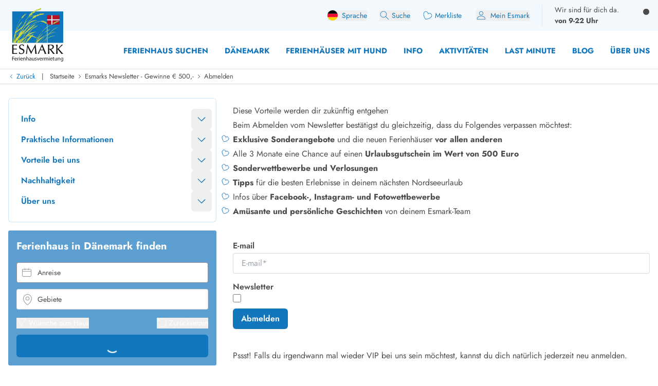

--- FILE ---
content_type: text/html;charset=utf-8
request_url: https://esmark.de/newsletter/abmelden/
body_size: 84715
content:
<!DOCTYPE html><html  lang="de" class="" style=""><head><meta charset="utf-8">
<meta name="viewport" content="width=device-width, minimum-scale=1.0, maximum-scale=5.0, user-scalable=yes, initial-scale=1.0">
<script>
function getCookie(e){let t=document.cookie.split("; ");for(let o of t){let[i,n]=o.split("=");if(i===e)return decodeURIComponent(n)}return null}function setCookie(e,t,o,i){let n=new Date,r=n.getTime();r+=36e5*o,n.setTime(r);let l=e+"="+t+"; expires="+n.toUTCString()+";path=/";void 0!==i&&(l+=";domain="+i),document.cookie=l}function generateRandomString(e){let t="",o="ABCDEFGHIJKLMNOPQRSTUVWXYZabcdefghijklmnopqrstuvwxyz0123456789";for(let i=0;i<e;i++)t+=o.charAt(Math.floor(Math.random()*o.length));return t}

window.dataLayer = window.dataLayer || []
function gtag(){window.dataLayer.push(arguments);}
// @ts-ignore
gtag('consent', 'default', {'ad_storage': 'denied', 'ad_user_data': 'denied', 'ad_personalization': 'denied', 'analytics_storage': 'denied', 'wait_for_update': 500});

let deviceId=getCookie("e_gb");null===deviceId&&setCookie("e_gb",deviceId=generateRandomString(20),8760);
window.growthbook_config = window.growthbook_config || {};
window.growthbook_config.attributes = {"deviceId": deviceId};
																</script>
<title>Esmark Newsletter abmelden – Verpasse keine VIP-Angebote mehr</title>
<link rel="preconnect" href="https://img.svc.esmark.dk">
<script async src="https://cdn.jsdelivr.net/npm/@growthbook/growthbook/dist/bundles/auto.min.js" data-api-host="https://cdn.growthbook.io" data-client-key="sdk-X1Y5hrcqAsLkMa4" data-no-auto-cookies="true"></script>
<style>*,:after,:before{--tw-border-spacing-x:0;--tw-border-spacing-y:0;--tw-translate-x:0;--tw-translate-y:0;--tw-rotate:0;--tw-skew-x:0;--tw-skew-y:0;--tw-scale-x:1;--tw-scale-y:1;--tw-pan-x: ;--tw-pan-y: ;--tw-pinch-zoom: ;--tw-scroll-snap-strictness:proximity;--tw-gradient-from-position: ;--tw-gradient-via-position: ;--tw-gradient-to-position: ;--tw-ordinal: ;--tw-slashed-zero: ;--tw-numeric-figure: ;--tw-numeric-spacing: ;--tw-numeric-fraction: ;--tw-ring-inset: ;--tw-ring-offset-width:0px;--tw-ring-offset-color:#fff;--tw-ring-color:rgba(59,130,246,.5);--tw-ring-offset-shadow:0 0 #0000;--tw-ring-shadow:0 0 #0000;--tw-shadow:0 0 #0000;--tw-shadow-colored:0 0 #0000;--tw-blur: ;--tw-brightness: ;--tw-contrast: ;--tw-grayscale: ;--tw-hue-rotate: ;--tw-invert: ;--tw-saturate: ;--tw-sepia: ;--tw-drop-shadow: ;--tw-backdrop-blur: ;--tw-backdrop-brightness: ;--tw-backdrop-contrast: ;--tw-backdrop-grayscale: ;--tw-backdrop-hue-rotate: ;--tw-backdrop-invert: ;--tw-backdrop-opacity: ;--tw-backdrop-saturate: ;--tw-backdrop-sepia: ;--tw-contain-size: ;--tw-contain-layout: ;--tw-contain-paint: ;--tw-contain-style: }::backdrop{--tw-border-spacing-x:0;--tw-border-spacing-y:0;--tw-translate-x:0;--tw-translate-y:0;--tw-rotate:0;--tw-skew-x:0;--tw-skew-y:0;--tw-scale-x:1;--tw-scale-y:1;--tw-pan-x: ;--tw-pan-y: ;--tw-pinch-zoom: ;--tw-scroll-snap-strictness:proximity;--tw-gradient-from-position: ;--tw-gradient-via-position: ;--tw-gradient-to-position: ;--tw-ordinal: ;--tw-slashed-zero: ;--tw-numeric-figure: ;--tw-numeric-spacing: ;--tw-numeric-fraction: ;--tw-ring-inset: ;--tw-ring-offset-width:0px;--tw-ring-offset-color:#fff;--tw-ring-color:rgba(59,130,246,.5);--tw-ring-offset-shadow:0 0 #0000;--tw-ring-shadow:0 0 #0000;--tw-shadow:0 0 #0000;--tw-shadow-colored:0 0 #0000;--tw-blur: ;--tw-brightness: ;--tw-contrast: ;--tw-grayscale: ;--tw-hue-rotate: ;--tw-invert: ;--tw-saturate: ;--tw-sepia: ;--tw-drop-shadow: ;--tw-backdrop-blur: ;--tw-backdrop-brightness: ;--tw-backdrop-contrast: ;--tw-backdrop-grayscale: ;--tw-backdrop-hue-rotate: ;--tw-backdrop-invert: ;--tw-backdrop-opacity: ;--tw-backdrop-saturate: ;--tw-backdrop-sepia: ;--tw-contain-size: ;--tw-contain-layout: ;--tw-contain-paint: ;--tw-contain-style: }*,:after,:before{border:0 solid;box-sizing:border-box}:after,:before{--tw-content:""}:host,html{line-height:1.5;-webkit-text-size-adjust:100%;font-family:Jost,sans-serif;font-feature-settings:normal;font-variation-settings:normal;-moz-tab-size:4;-o-tab-size:4;tab-size:4;-webkit-tap-highlight-color:transparent}body{line-height:inherit;margin:0}hr{border-top-width:1px;color:inherit;height:0}abbr:where([title]){-webkit-text-decoration:underline dotted;text-decoration:underline dotted}h1,h2,h3,h4,h5,h6{font-size:inherit;font-weight:inherit}a{color:inherit;text-decoration:inherit}b,strong{font-weight:bolder}code,kbd,pre,samp{font-family:ui-monospace,SFMono-Regular,Menlo,Monaco,Consolas,Liberation Mono,Courier New,monospace;font-feature-settings:normal;font-size:1em;font-variation-settings:normal}small{font-size:80%}sub,sup{font-size:75%;line-height:0;position:relative;vertical-align:baseline}sub{bottom:-.25em}sup{top:-.5em}table{border-collapse:collapse;border-color:inherit;text-indent:0}button,input,optgroup,select,textarea{color:inherit;font-family:inherit;font-feature-settings:inherit;font-size:100%;font-variation-settings:inherit;font-weight:inherit;letter-spacing:inherit;line-height:inherit;margin:0;padding:0}button,select{text-transform:none}button,input:where([type=button]),input:where([type=reset]),input:where([type=submit]){-webkit-appearance:button;background-color:transparent;background-image:none}:-moz-focusring{outline:auto}:-moz-ui-invalid{box-shadow:none}progress{vertical-align:baseline}::-webkit-inner-spin-button,::-webkit-outer-spin-button{height:auto}[type=search]{-webkit-appearance:textfield;outline-offset:-2px}::-webkit-search-decoration{-webkit-appearance:none}::-webkit-file-upload-button{-webkit-appearance:button;font:inherit}summary{display:list-item}blockquote,dd,dl,figure,h1,h2,h3,h4,h5,h6,hr,p,pre{margin:0}fieldset{margin:0}fieldset,legend{padding:0}menu,ol,ul{list-style:none;margin:0;padding:0}dialog{padding:0}textarea{resize:vertical}input::-moz-placeholder,textarea::-moz-placeholder{color:#9ca3af;opacity:1}input::placeholder,textarea::placeholder{color:#9ca3af;opacity:1}[role=button],button{cursor:pointer}:disabled{cursor:default}audio,canvas,embed,iframe,img,object,svg,video{display:block;vertical-align:middle}img,video{height:auto;max-width:100%}[hidden]:where(:not([hidden=until-found])){display:none}:root{--scrollbar-width:0px;--color-always-white:255 255 255;--color-always-body:75 75 75;--color-always-primary:17 118 187;--color-white:255 255 255;--color-primary:17 118 187;--color-primary-70:92 159 208;--color-primary-30:193 213 235;--color-primary-dark-contrast:14 85 134;--color-secondary-positive:210 215 66;--color-secondary-negative:176 34 38;--color-secondary-cta:17 118 187;--color-body:75 75 75;--color-body-light:148 141 149;--color-complementary-primary:217 234 245;--color-complementary-positive:237 241 202;--color-complementary-sand:233 232 228;--color-last-minute:252 207 0;--heading-1:clamp(1.5rem,4vw,2.25rem);--heading-2:clamp(1.35rem,4vw,1.75rem);--heading-3:clamp(1.2rem,4vw,1.5rem);--heading-4:clamp(1.1rem,4vw,1.25rem);--heading-5:clamp(1rem,4vw,1.15rem);--heading-6:1rem;--paragraph:1rem;--weight-700:700;--weight-600:600;--weight-400:400;--leading-11:1.1;--leading-12:1.2;--leading-14:1.4;--leading-16:1.6;--text-block-max-width:830px;--padding-base:clamp(2rem,3vw,4rem);--border-radius:6px}html .prose .h1{font-weight:var(--weight-700);line-height:var(--leading-11)}html .h3,html .h4,html .h5,html .h6,html .prose .h2{font-weight:var(--weight-400);line-height:var(--leading-12)}html .prose :where(.h1):not(:where([class~=not-prose],[class~=not-prose] *)){font-size:var(--heading-1)}html .prose :where(.h2):not(:where([class~=not-prose],[class~=not-prose] *)){font-size:var(--heading-2)}html .prose :where(.h3):not(:where([class~=not-prose],[class~=not-prose] *)){font-size:var(--heading-3)}html .prose :where(.h4):not(:where([class~=not-prose],[class~=not-prose] *)){font-size:var(--heading-4)}html .prose :where(.h5):not(:where([class~=not-prose],[class~=not-prose] *)){font-size:var(--heading-5)}html .prose :where(.h6):not(:where([class~=not-prose],[class~=not-prose] *)){font-size:var(--heading-6)}html .prose p:has(>strong)+h2.column-span-all{margin-top:0}html{scroll-behavior:smooth;scroll-padding-top:100px}.column-span-all{-moz-column-span:all;column-span:all}details>summary{display:block}.hide-scrollbars::-webkit-scrollbar{display:none}.fill-current path{fill:currentColor}#Coi-Renew{display:none!important}@font-face{font-display:swap;font-family:Jost;font-style:normal;font-weight:400;src:url(/fonts/Jost-Regular.woff2) format("woff2")}@font-face{font-display:swap;font-family:Jost;font-style:normal;font-weight:600;src:url(/fonts/Jost-SemiBold.woff2) format("woff2")}@font-face{font-display:swap;font-family:Jost;font-style:normal;font-weight:700;src:url(/fonts/Jost-Bold.woff2) format("woff2")}@font-face{font-display:swap;font-family:Jost;font-style:italic;font-weight:400;src:url(/fonts/Jost-Italic.woff2) format("woff2")}.container{width:100%}@media(min-width:430px){.container{max-width:430px}}@media(min-width:640px){.container{max-width:640px}}@media(min-width:768px){.container{max-width:768px}}@media(min-width:1024px){.container{max-width:1024px}}@media(min-width:1280px){.container{max-width:1280px}}@media(min-width:1536px){.container{max-width:1536px}}.prose{color:var(--tw-prose-body);max-width:65ch}.prose :where(p):not(:where([class~=not-prose],[class~=not-prose] *)){line-height:var(--leading-16);margin-bottom:1.25em;margin-top:1.25em}.prose :where([class~=lead]):not(:where([class~=not-prose],[class~=not-prose] *)){color:var(--tw-prose-lead);font-size:1.25em;line-height:1.6;margin-bottom:1.2em;margin-top:1.2em}.prose :where(a):not(:where([class~=not-prose],[class~=not-prose] *)){color:rgb(var(--color-primary));font-weight:var(--weight-400);text-decoration:none}.prose :where(a):not(:where([class~=not-prose],[class~=not-prose] *)):hover{text-decoration:underline}.prose :where(strong):not(:where([class~=not-prose],[class~=not-prose] *)){color:var(--tw-prose-bold);font-weight:600}.prose :where(a strong):not(:where([class~=not-prose],[class~=not-prose] *)){color:inherit}.prose :where(blockquote strong):not(:where([class~=not-prose],[class~=not-prose] *)){color:inherit}.prose :where(thead th strong):not(:where([class~=not-prose],[class~=not-prose] *)){color:inherit}.prose :where(ol):not(:where([class~=not-prose],[class~=not-prose] *)){list-style-type:decimal;margin-bottom:1.25em;margin-top:1.25em;padding-inline-start:1.625em}.prose :where(ol[type=A]):not(:where([class~=not-prose],[class~=not-prose] *)){list-style-type:upper-alpha}.prose :where(ol[type=a]):not(:where([class~=not-prose],[class~=not-prose] *)){list-style-type:lower-alpha}.prose :where(ol[type=A s]):not(:where([class~=not-prose],[class~=not-prose] *)){list-style-type:upper-alpha}.prose :where(ol[type=a s]):not(:where([class~=not-prose],[class~=not-prose] *)){list-style-type:lower-alpha}.prose :where(ol[type=I]):not(:where([class~=not-prose],[class~=not-prose] *)){list-style-type:upper-roman}.prose :where(ol[type=i]):not(:where([class~=not-prose],[class~=not-prose] *)){list-style-type:lower-roman}.prose :where(ol[type=I s]):not(:where([class~=not-prose],[class~=not-prose] *)){list-style-type:upper-roman}.prose :where(ol[type=i s]):not(:where([class~=not-prose],[class~=not-prose] *)){list-style-type:lower-roman}.prose :where(ol[type="1"]):not(:where([class~=not-prose],[class~=not-prose] *)){list-style-type:decimal}.prose :where(ul):not(:where([class~=not-prose],[class~=not-prose] *)){list-style-type:disc;margin-bottom:1.25em;margin-top:1.25em;padding-inline-start:1.625em}.prose :where(ol>li):not(:where([class~=not-prose],[class~=not-prose] *))::marker{color:var(--tw-prose-counters);font-weight:400}.prose :where(ul>li):not(:where([class~=not-prose],[class~=not-prose] *))::marker{color:var(--tw-prose-bullets)}.prose :where(dt):not(:where([class~=not-prose],[class~=not-prose] *)){color:var(--tw-prose-headings);font-weight:600;margin-top:1.25em}.prose :where(hr):not(:where([class~=not-prose],[class~=not-prose] *)){border-color:var(--tw-prose-hr);border-top-width:1px;margin-bottom:3em;margin-top:3em}.prose :where(blockquote):not(:where([class~=not-prose],[class~=not-prose] *)){border-inline-start-color:var(--tw-prose-quote-borders);border-inline-start-width:.25rem;color:var(--tw-prose-quotes);font-style:italic;font-weight:500;margin-bottom:1.6em;margin-top:1.6em;padding-inline-start:1em;quotes:"“""”""‘""’"}.prose :where(blockquote p:first-of-type):not(:where([class~=not-prose],[class~=not-prose] *)):before{content:open-quote}.prose :where(blockquote p:last-of-type):not(:where([class~=not-prose],[class~=not-prose] *)):after{content:close-quote}.prose :where(h1):not(:where([class~=not-prose],[class~=not-prose] *)){color:var(--tw-prose-headings);font-size:var(--heading-1);font-weight:var(--weight-700);line-height:var(--leading-11);margin-bottom:0;margin-top:0}.prose :where(h1 strong):not(:where([class~=not-prose],[class~=not-prose] *)){color:inherit;font-weight:var(--weight-700)}.prose :where(h2):not(:where([class~=not-prose],[class~=not-prose] *)){color:var(--tw-prose-headings);font-size:var(--heading-2);font-weight:var(--weight-400);line-height:var(--leading-12);margin-bottom:1em;margin-top:2em}.prose :where(h2 strong):not(:where([class~=not-prose],[class~=not-prose] *)){color:inherit;font-weight:800}.prose :where(h3):not(:where([class~=not-prose],[class~=not-prose] *)){color:var(--tw-prose-headings);font-size:var(--heading-3);font-weight:var(--weight-400);line-height:var(--leading-12);margin-bottom:.6em;margin-top:1.6em}.prose :where(h3 strong):not(:where([class~=not-prose],[class~=not-prose] *)){color:inherit;font-weight:700}.prose :where(h4):not(:where([class~=not-prose],[class~=not-prose] *)){color:var(--tw-prose-headings);font-size:var(--heading-4);font-weight:var(--weight-400);line-height:var(--leading-12);margin-bottom:.5em;margin-top:1.5em}.prose :where(h4 strong):not(:where([class~=not-prose],[class~=not-prose] *)){color:inherit;font-weight:700}.prose :where(img):not(:where([class~=not-prose],[class~=not-prose] *)){margin-bottom:2em;margin-top:2em}.prose :where(picture):not(:where([class~=not-prose],[class~=not-prose] *)){display:block;margin-bottom:2em;margin-top:2em}.prose :where(video):not(:where([class~=not-prose],[class~=not-prose] *)){margin-bottom:2em;margin-top:2em}.prose :where(kbd):not(:where([class~=not-prose],[class~=not-prose] *)){border-radius:.3125rem;box-shadow:0 0 0 1px var(--tw-prose-kbd-shadows),0 3px 0 var(--tw-prose-kbd-shadows);color:var(--tw-prose-kbd);font-family:inherit;font-size:.875em;font-weight:500;padding-inline-end:.375em;padding-bottom:.1875em;padding-top:.1875em;padding-inline-start:.375em}.prose :where(code):not(:where([class~=not-prose],[class~=not-prose] *)){color:var(--tw-prose-code);font-size:.875em;font-weight:600}.prose :where(code):not(:where([class~=not-prose],[class~=not-prose] *)):before{content:"`"}.prose :where(code):not(:where([class~=not-prose],[class~=not-prose] *)):after{content:"`"}.prose :where(a code):not(:where([class~=not-prose],[class~=not-prose] *)){color:inherit}.prose :where(h1 code):not(:where([class~=not-prose],[class~=not-prose] *)){color:inherit}.prose :where(h2 code):not(:where([class~=not-prose],[class~=not-prose] *)){color:inherit;font-size:.875em}.prose :where(h3 code):not(:where([class~=not-prose],[class~=not-prose] *)){color:inherit;font-size:.9em}.prose :where(h4 code):not(:where([class~=not-prose],[class~=not-prose] *)){color:inherit}.prose :where(blockquote code):not(:where([class~=not-prose],[class~=not-prose] *)){color:inherit}.prose :where(thead th code):not(:where([class~=not-prose],[class~=not-prose] *)){color:inherit}.prose :where(pre):not(:where([class~=not-prose],[class~=not-prose] *)){background-color:var(--tw-prose-pre-bg);border-radius:.375rem;color:var(--tw-prose-pre-code);font-size:.875em;font-weight:400;line-height:1.7142857;margin-bottom:1.7142857em;margin-top:1.7142857em;overflow-x:auto;padding-inline-end:1.1428571em;padding-bottom:.8571429em;padding-top:.8571429em;padding-inline-start:1.1428571em}.prose :where(pre code):not(:where([class~=not-prose],[class~=not-prose] *)){background-color:transparent;border-radius:0;border-width:0;color:inherit;font-family:inherit;font-size:inherit;font-weight:inherit;line-height:inherit;padding:0}.prose :where(pre code):not(:where([class~=not-prose],[class~=not-prose] *)):before{content:none}.prose :where(pre code):not(:where([class~=not-prose],[class~=not-prose] *)):after{content:none}.prose :where(table):not(:where([class~=not-prose],[class~=not-prose] *)){font-size:.875em;line-height:1.7142857;margin-bottom:2em;margin-top:2em;table-layout:auto;width:100%}.prose :where(thead):not(:where([class~=not-prose],[class~=not-prose] *)){border-bottom-color:var(--tw-prose-th-borders);border-bottom-width:1px}.prose :where(thead th):not(:where([class~=not-prose],[class~=not-prose] *)){color:var(--tw-prose-headings);font-weight:600;padding-inline-end:.5714286em;padding-bottom:.5714286em;padding-inline-start:.5714286em;vertical-align:bottom}.prose :where(tbody tr):not(:where([class~=not-prose],[class~=not-prose] *)){border-bottom-color:var(--tw-prose-td-borders);border-bottom-width:1px}.prose :where(tbody tr:last-child):not(:where([class~=not-prose],[class~=not-prose] *)){border-bottom-width:0}.prose :where(tbody td):not(:where([class~=not-prose],[class~=not-prose] *)){vertical-align:baseline}.prose :where(tfoot):not(:where([class~=not-prose],[class~=not-prose] *)){border-top-color:var(--tw-prose-th-borders);border-top-width:1px}.prose :where(tfoot td):not(:where([class~=not-prose],[class~=not-prose] *)){vertical-align:top}.prose :where(th,td):not(:where([class~=not-prose],[class~=not-prose] *)){text-align:start}.prose :where(figure>*):not(:where([class~=not-prose],[class~=not-prose] *)){margin-bottom:0;margin-top:0}.prose :where(figcaption):not(:where([class~=not-prose],[class~=not-prose] *)){color:var(--tw-prose-captions);font-size:.875em;line-height:1.4285714;margin-top:.8571429em}.prose{--tw-prose-body:rgb(var(--color-body));--tw-prose-headings:rgb(var(--color-primary));--tw-prose-lead:#4b5563;--tw-prose-links:#111827;--tw-prose-bold:inherit;--tw-prose-counters:#6b7280;--tw-prose-bullets:#d1d5db;--tw-prose-hr:#e5e7eb;--tw-prose-quotes:#111827;--tw-prose-quote-borders:#e5e7eb;--tw-prose-captions:#6b7280;--tw-prose-kbd:#111827;--tw-prose-kbd-shadows:rgba(17,24,39,.1);--tw-prose-code:#111827;--tw-prose-pre-code:#e5e7eb;--tw-prose-pre-bg:#1f2937;--tw-prose-th-borders:#d1d5db;--tw-prose-td-borders:#e5e7eb;--tw-prose-invert-body:#d1d5db;--tw-prose-invert-headings:#fff;--tw-prose-invert-lead:#9ca3af;--tw-prose-invert-links:#fff;--tw-prose-invert-bold:#fff;--tw-prose-invert-counters:#9ca3af;--tw-prose-invert-bullets:#4b5563;--tw-prose-invert-hr:#374151;--tw-prose-invert-quotes:#f3f4f6;--tw-prose-invert-quote-borders:#374151;--tw-prose-invert-captions:#9ca3af;--tw-prose-invert-kbd:#fff;--tw-prose-invert-kbd-shadows:hsla(0,0%,100%,.1);--tw-prose-invert-code:#fff;--tw-prose-invert-pre-code:#d1d5db;--tw-prose-invert-pre-bg:rgba(0,0,0,.5);--tw-prose-invert-th-borders:#4b5563;--tw-prose-invert-td-borders:#374151;font-size:1rem;line-height:1.75}.prose :where(picture>img):not(:where([class~=not-prose],[class~=not-prose] *)){margin-bottom:0;margin-top:0}.prose :where(li):not(:where([class~=not-prose],[class~=not-prose] *)){margin-bottom:.5em;margin-top:.5em}.prose :where(ol>li):not(:where([class~=not-prose],[class~=not-prose] *)){padding-inline-start:.375em}.prose :where(ul>li):not(:where([class~=not-prose],[class~=not-prose] *)){padding-inline-start:.375em}.prose :where(.prose>ul>li p):not(:where([class~=not-prose],[class~=not-prose] *)){margin-bottom:.75em;margin-top:.75em}.prose :where(.prose>ul>li>p:first-child):not(:where([class~=not-prose],[class~=not-prose] *)){margin-top:1.25em}.prose :where(.prose>ul>li>p:last-child):not(:where([class~=not-prose],[class~=not-prose] *)){margin-bottom:1.25em}.prose :where(.prose>ol>li>p:first-child):not(:where([class~=not-prose],[class~=not-prose] *)){margin-top:1.25em}.prose :where(.prose>ol>li>p:last-child):not(:where([class~=not-prose],[class~=not-prose] *)){margin-bottom:1.25em}.prose :where(ul ul,ul ol,ol ul,ol ol):not(:where([class~=not-prose],[class~=not-prose] *)){margin-bottom:.75em;margin-top:.75em}.prose :where(dl):not(:where([class~=not-prose],[class~=not-prose] *)){margin-bottom:1.25em;margin-top:1.25em}.prose :where(dd):not(:where([class~=not-prose],[class~=not-prose] *)){margin-top:.5em;padding-inline-start:1.625em}.prose :where(hr+*):not(:where([class~=not-prose],[class~=not-prose] *)){margin-top:0}.prose :where(h2+*):not(:where([class~=not-prose],[class~=not-prose] *)){margin-top:0}.prose :where(h3+*):not(:where([class~=not-prose],[class~=not-prose] *)){margin-top:0}.prose :where(h4+*):not(:where([class~=not-prose],[class~=not-prose] *)){margin-top:0}.prose :where(thead th:first-child):not(:where([class~=not-prose],[class~=not-prose] *)){padding-inline-start:0}.prose :where(thead th:last-child):not(:where([class~=not-prose],[class~=not-prose] *)){padding-inline-end:0}.prose :where(tbody td,tfoot td):not(:where([class~=not-prose],[class~=not-prose] *)){padding-inline-end:.5714286em;padding-bottom:.5714286em;padding-top:.5714286em;padding-inline-start:.5714286em}.prose :where(tbody td:first-child,tfoot td:first-child):not(:where([class~=not-prose],[class~=not-prose] *)){padding-inline-start:0}.prose :where(tbody td:last-child,tfoot td:last-child):not(:where([class~=not-prose],[class~=not-prose] *)){padding-inline-end:0}.prose :where(figure):not(:where([class~=not-prose],[class~=not-prose] *)){margin-bottom:2em;margin-top:2em}.prose :where(.prose>:first-child):not(:where([class~=not-prose],[class~=not-prose] *)){margin-top:0}.prose :where(.prose>:last-child):not(:where([class~=not-prose],[class~=not-prose] *)){margin-bottom:0}.prose :where(h5):not(:where([class~=not-prose],[class~=not-prose] *)){font-size:var(--heading-5);font-weight:var(--weight-400);line-height:var(--leading-12)}.prose :where(h6):not(:where([class~=not-prose],[class~=not-prose] *)){font-size:var(--heading-6);font-weight:var(--weight-400);line-height:var(--leading-12)}.prose :where(ul>li):not(:where([class~=not-prose],[class~=not-prose] *)){padding-left:0}.sr-only{height:1px;margin:-1px;overflow:hidden;padding:0;position:absolute;width:1px;clip:rect(0,0,0,0);border-width:0;white-space:nowrap}.pointer-events-none{pointer-events:none}.pointer-events-auto{pointer-events:auto}.visible{visibility:visible}.invisible{visibility:hidden}.collapse{visibility:collapse}.static{position:static}.\!fixed{position:fixed!important}.fixed{position:fixed}.absolute{position:absolute}.relative{position:relative}.\!sticky{position:sticky!important}.sticky{position:sticky}.inset-0{inset:0}.-bottom-10{bottom:-2.5rem}.-bottom-8{bottom:-2rem}.-left-2\.5{left:-.625rem}.-right-0\.5{right:-.125rem}.-top-0\.5{top:-.125rem}.-top-1{top:-.25rem}.-top-2{top:-.5rem}.-top-20{top:-5rem}.-top-6{top:-1.5rem}.-top-\[100px\]{top:-100px}.bottom-0{bottom:0}.bottom-12{bottom:3rem}.bottom-2{bottom:.5rem}.bottom-2\.5{bottom:.625rem}.bottom-6{bottom:1.5rem}.bottom-8{bottom:2rem}.bottom-\[130px\]{bottom:130px}.bottom-\[calc\(81px\+env\(safe-area-inset-bottom\)\)\]{bottom:calc(81px + env(safe-area-inset-bottom))}.left-0{left:0}.left-0\.5{left:.125rem}.left-1\/2{left:50%}.left-2{left:.5rem}.left-3{left:.75rem}.left-4{left:1rem}.left-\[-10px\]{left:-10px}.left-\[13px\]{left:13px}.left-\[20px\]{left:20px}.left-\[65px\]{left:65px}.right-0{right:0}.right-1\/2{right:50%}.right-2{right:.5rem}.right-3{right:.75rem}.right-4{right:1rem}.right-8{right:2rem}.right-\[-34px\]{right:-34px}.top-0{top:0}.top-1\.5{top:.375rem}.top-1\/2{top:50%}.top-2{top:.5rem}.top-28{top:7rem}.top-3{top:.75rem}.top-4{top:1rem}.top-6{top:1.5rem}.top-8{top:2rem}.top-\[-20px\]{top:-20px}.top-\[0px\]{top:0}.top-\[32px\]{top:32px}.top-\[58px\]{top:58px}.top-\[70px\]{top:70px}.top-\[99px\]{top:99px}.top-auto{top:auto}.top-full{top:100%}.-z-10{z-index:-10}.z-0{z-index:0}.z-10{z-index:10}.z-20{z-index:20}.z-30{z-index:30}.z-40{z-index:40}.z-50{z-index:50}.z-\[100\]{z-index:100}.z-\[1050\]{z-index:1050}.z-\[60\]{z-index:60}.z-\[70\]{z-index:70}.z-\[99999\]{z-index:99999}.order-1{order:1}.order-2{order:2}.order-3{order:3}.col-span-2{grid-column:span 2/span 2}.col-span-3{grid-column:span 3/span 3}.col-span-4{grid-column:span 4/span 4}.col-span-5{grid-column:span 5/span 5}.col-span-6{grid-column:span 6/span 6}.col-span-8{grid-column:span 8/span 8}.col-span-9{grid-column:span 9/span 9}.col-span-full{grid-column:1/-1}.col-start-1{grid-column-start:1}.col-start-10{grid-column-start:10}.col-start-9{grid-column-start:9}.row-span-2{grid-row:span 2/span 2}.row-span-3{grid-row:span 3/span 3}.row-span-4{grid-row:span 4/span 4}.row-start-1{grid-row-start:1}.float-right{float:right}.float-left{float:left}.\!m-0{margin:0!important}.-m-1{margin:-.25rem}.m-0{margin:0}.m-auto{margin:auto}.-mx-3{margin-left:-.75rem;margin-right:-.75rem}.-mx-4{margin-left:-1rem;margin-right:-1rem}.-my-1{margin-bottom:-.25rem;margin-top:-.25rem}.-my-2{margin-bottom:-.5rem;margin-top:-.5rem}.-my-base{margin-bottom:calc(var(--padding-base)*-1);margin-top:calc(var(--padding-base)*-1)}.mx-0{margin-left:0;margin-right:0}.mx-2{margin-left:.5rem;margin-right:.5rem}.mx-auto{margin-left:auto;margin-right:auto}.my-0{margin-bottom:0;margin-top:0}.my-1{margin-bottom:.25rem;margin-top:.25rem}.my-16{margin-bottom:4rem;margin-top:4rem}.my-2{margin-bottom:.5rem;margin-top:.5rem}.my-2\.5{margin-bottom:.625rem;margin-top:.625rem}.my-4{margin-bottom:1rem;margin-top:1rem}.my-5{margin-bottom:1.25rem;margin-top:1.25rem}.my-8{margin-bottom:2rem;margin-top:2rem}.my-base{margin-bottom:var(--padding-base);margin-top:var(--padding-base)}.my-half{margin-bottom:calc(var(--padding-base)/2);margin-top:calc(var(--padding-base)/2)}.\!mb-0{margin-bottom:0!important}.\!mb-10{margin-bottom:2.5rem!important}.\!mb-3{margin-bottom:.75rem!important}.\!ml-0{margin-left:0!important}.\!ml-1{margin-left:.25rem!important}.\!ml-auto{margin-left:auto!important}.\!mt-0{margin-top:0!important}.\!mt-3{margin-top:.75rem!important}.\!mt-6{margin-top:1.5rem!important}.-mb-1{margin-bottom:-.25rem}.-mb-2{margin-bottom:-.5rem}.-mb-\[35px\]{margin-bottom:-35px}.-mb-\[72px\]{margin-bottom:-72px}.-mb-base{margin-bottom:calc(var(--padding-base)*-1)}.-mb-px{margin-bottom:-1px}.-ml-0\.5{margin-left:-.125rem}.-ml-1\.5{margin-left:-.375rem}.-ml-4{margin-left:-1rem}.-ml-6{margin-left:-1.5rem}.-ml-\[2px\]{margin-left:-2px}.-ml-px{margin-left:-1px}.-mt-1{margin-top:-.25rem}.-mt-2{margin-top:-.5rem}.-mt-2\.5{margin-top:-.625rem}.-mt-4{margin-top:-1rem}.-mt-8{margin-top:-2rem}.-mt-\[15px\]{margin-top:-15px}.-mt-\[48px\]{margin-top:-48px}.-mt-base{margin-top:calc(var(--padding-base)*-1)}.-mt-half{margin-top:calc(var(--padding-base)/2*-1)}.mb-0{margin-bottom:0}.mb-0\.5{margin-bottom:.125rem}.mb-1{margin-bottom:.25rem}.mb-1\.5{margin-bottom:.375rem}.mb-10{margin-bottom:2.5rem}.mb-2{margin-bottom:.5rem}.mb-2\.5{margin-bottom:.625rem}.mb-20{margin-bottom:5rem}.mb-3{margin-bottom:.75rem}.mb-4{margin-bottom:1rem}.mb-5{margin-bottom:1.25rem}.mb-6{margin-bottom:1.5rem}.mb-8{margin-bottom:2rem}.mb-\[112px\]{margin-bottom:112px}.mb-\[18px\]{margin-bottom:18px}.mb-\[30px\]{margin-bottom:30px}.mb-base{margin-bottom:var(--padding-base)}.ml-0{margin-left:0}.ml-1{margin-left:.25rem}.ml-1\.5{margin-left:.375rem}.ml-2{margin-left:.5rem}.ml-3{margin-left:.75rem}.ml-4{margin-left:1rem}.ml-6{margin-left:1.5rem}.ml-8{margin-left:2rem}.ml-\[10px\]{margin-left:10px}.ml-\[50\%\]{margin-left:50%}.ml-\[5px\]{margin-left:5px}.ml-auto{margin-left:auto}.mr-0{margin-right:0}.mr-1{margin-right:.25rem}.mr-1\.5{margin-right:.375rem}.mr-2{margin-right:.5rem}.mr-2\.5{margin-right:.625rem}.mr-3{margin-right:.75rem}.mr-4{margin-right:1rem}.mr-6{margin-right:1.5rem}.mr-\[50px\]{margin-right:50px}.mr-auto{margin-right:auto}.mt-0{margin-top:0}.mt-0\.5{margin-top:.125rem}.mt-1{margin-top:.25rem}.mt-10{margin-top:2.5rem}.mt-12{margin-top:3rem}.mt-2{margin-top:.5rem}.mt-2\.5{margin-top:.625rem}.mt-3{margin-top:.75rem}.mt-4{margin-top:1rem}.mt-5{margin-top:1.25rem}.mt-6{margin-top:1.5rem}.mt-8{margin-top:2rem}.mt-\[-0\.5px\]{margin-top:-.5px}.mt-\[-29px\]{margin-top:-29px}.mt-\[-40px\]{margin-top:-40px}.mt-\[1\.4rem\]{margin-top:1.4rem}.mt-\[72px\]{margin-top:72px}.mt-auto{margin-top:auto}.mt-base{margin-top:var(--padding-base)}.line-clamp-2{display:-webkit-box;overflow:hidden;-webkit-box-orient:vertical;-webkit-line-clamp:2}.\!block{display:block!important}.block{display:block}.inline-block{display:inline-block}.flex{display:flex}.inline-flex{display:inline-flex}.table{display:table}.table-cell{display:table-cell}.table-row{display:table-row}.\!grid{display:grid!important}.grid{display:grid}.list-item{display:list-item}.\!hidden{display:none!important}.hidden{display:none}.aspect-\[1\/1\]{aspect-ratio:1/1}.aspect-\[100\/100\]{aspect-ratio:100/100}.aspect-\[100\/75\]{aspect-ratio:100/75}.aspect-\[120\/71\]{aspect-ratio:120/71}.aspect-\[126\/81\]{aspect-ratio:126/81}.aspect-\[130\/130\]{aspect-ratio:130/130}.aspect-\[145\/145\]{aspect-ratio:145/145}.aspect-\[16\/10\]{aspect-ratio:16/10}.aspect-\[16\/6\]{aspect-ratio:16/6}.aspect-\[16\/9\]{aspect-ratio:16/9}.aspect-\[160\/120\]{aspect-ratio:160/120}.aspect-\[160\/60\]{aspect-ratio:160/60}.aspect-\[160\/75\]{aspect-ratio:160/75}.aspect-\[298\/190\]{aspect-ratio:298/190}.aspect-\[300\/192\]{aspect-ratio:300/192}.aspect-\[300\/199\]{aspect-ratio:300/199}.aspect-\[300\/200\]{aspect-ratio:300/200}.aspect-\[328\/225\]{aspect-ratio:328/225}.aspect-\[360\/238\]{aspect-ratio:360/238}.aspect-\[366\/663\]{aspect-ratio:366/663}.aspect-\[400\/266\]{aspect-ratio:400/266}.aspect-\[403\/239\]{aspect-ratio:403/239}.aspect-\[405\/240\]{aspect-ratio:405/240}.aspect-\[405\/288\]{aspect-ratio:405/288}.aspect-\[405\/592\]{aspect-ratio:405/592}.aspect-\[406\/490\]{aspect-ratio:406/490}.aspect-\[412\/274\]{aspect-ratio:412/274}.aspect-\[48\/48\]{aspect-ratio:48/48}.aspect-\[5\/3\]{aspect-ratio:5/3}.aspect-\[60\/60\]{aspect-ratio:60/60}.aspect-\[616\/365\]{aspect-ratio:616/365}.aspect-\[616\/380\]{aspect-ratio:616/380}.aspect-\[616\/388\]{aspect-ratio:616/388}.aspect-\[616\/414\]{aspect-ratio:616/414}.aspect-\[64\/48\]{aspect-ratio:64/48}.aspect-\[67\/50\]{aspect-ratio:67/50}.aspect-\[70\/52\]{aspect-ratio:70/52}.aspect-\[743\/400\]{aspect-ratio:743/400}.aspect-\[830\/830\]{aspect-ratio:830/830}.aspect-\[960\/640\]{aspect-ratio:960/640}.aspect-auto{aspect-ratio:auto}.aspect-video{aspect-ratio:16/9}.size-4{height:1rem;width:1rem}.\!h-\[34px\]{height:34px!important}.\!h-full{height:100%!important}.h-0{height:0}.h-0\.5{height:.125rem}.h-10{height:2.5rem}.h-12{height:3rem}.h-14{height:3.5rem}.h-16{height:4rem}.h-2{height:.5rem}.h-2\.5{height:.625rem}.h-20{height:5rem}.h-24{height:6rem}.h-3{height:.75rem}.h-3\.5{height:.875rem}.h-4{height:1rem}.h-5{height:1.25rem}.h-6{height:1.5rem}.h-7{height:1.75rem}.h-8{height:2rem}.h-9{height:2.25rem}.h-\[0px\]{height:0}.h-\[100dvh\]{height:100dvh}.h-\[100px\]{height:100px}.h-\[120px\]{height:120px}.h-\[128px\]{height:128px}.h-\[12px\]{height:12px}.h-\[130px\]{height:130px}.h-\[13px\]{height:13px}.h-\[14px\]{height:14px}.h-\[160px\]{height:160px}.h-\[170px\]{height:170px}.h-\[18px\]{height:18px}.h-\[19px\]{height:19px}.h-\[1px\]{height:1px}.h-\[200px\]{height:200px}.h-\[20px\]{height:20px}.h-\[21px\]{height:21px}.h-\[22px\]{height:22px}.h-\[24px\]{height:24px}.h-\[25px\]{height:25px}.h-\[26px\]{height:26px}.h-\[300px\]{height:300px}.h-\[30px\]{height:30px}.h-\[34px\]{height:34px}.h-\[360px\]{height:360px}.h-\[36px\]{height:36px}.h-\[38px\]{height:38px}.h-\[390px\]{height:390px}.h-\[3px\]{height:3px}.h-\[40px\]{height:40px}.h-\[44px\]{height:44px}.h-\[48px\]{height:48px}.h-\[50px\]{height:50px}.h-\[61px\]{height:61px}.h-\[64px\]{height:64px}.h-\[70px\]{height:70px}.h-\[72px\]{height:72px}.h-\[795px\]{height:795px}.h-\[800px\]{height:800px}.h-\[80px\]{height:80px}.h-\[82px\]{height:82px}.h-\[830px\]{height:830px}.h-\[84px\]{height:84px}.h-\[980px\]{height:980px}.h-auto{height:auto}.h-full{height:100%}.h-px{height:1px}.h-screen{height:100vh}.max-h-8{max-height:2rem}.max-h-\[100vh\]{max-height:100vh}.max-h-\[120px\]{max-height:120px}.max-h-\[238px\]{max-height:238px}.max-h-\[255px\]{max-height:255px}.max-h-\[300px\]{max-height:300px}.max-h-\[400px\]{max-height:400px}.max-h-\[40vh\]{max-height:40vh}.max-h-\[50vh\]{max-height:50vh}.max-h-\[52px\]{max-height:52px}.max-h-\[640px\]{max-height:640px}.max-h-\[795px\]{max-height:795px}.max-h-\[80vh\]{max-height:80vh}.max-h-\[calc\(100dvh-10\%\)\]{max-height:calc(100dvh - 10%)}.max-h-\[calc\(100svh-69px\)\]{max-height:calc(100svh - 69px)}.max-h-\[calc\(100vh-154px\)\]{max-height:calc(100vh - 154px)}.max-h-minus-header{max-height:calc(100vh - 70px)}.min-h-0{min-height:0}.min-h-6{min-height:1.5rem}.min-h-\[120px\]{min-height:120px}.min-h-\[150px\]{min-height:150px}.min-h-\[194px\]{min-height:194px}.min-h-\[270px\]{min-height:270px}.min-h-\[32px\]{min-height:32px}.min-h-\[34px\]{min-height:34px}.min-h-\[40px\]{min-height:40px}.min-h-\[44px\]{min-height:44px}.min-h-\[480px\]{min-height:480px}.min-h-\[48px\]{min-height:48px}.min-h-\[600px\]{min-height:600px}.min-h-\[calc\(100dvh-164px\)\]{min-height:calc(100dvh - 164px)}.min-h-\[calc\(100dvh-225px\)\]{min-height:calc(100dvh - 225px)}.min-h-\[calc\(100vh-100px\)\]{min-height:calc(100vh - 100px)}.min-h-full{min-height:100%}.\!w-0{width:0!important}.\!w-\[135px\]{width:135px!important}.\!w-full{width:100%!important}.w-1{width:.25rem}.w-1\/2{width:50%}.w-10{width:2.5rem}.w-11\/12{width:91.666667%}.w-12{width:3rem}.w-14{width:3.5rem}.w-16{width:4rem}.w-2{width:.5rem}.w-2\.5{width:.625rem}.w-2\/6{width:33.333333%}.w-20{width:5rem}.w-24{width:6rem}.w-3{width:.75rem}.w-3\.5{width:.875rem}.w-32{width:8rem}.w-4{width:1rem}.w-4\/6{width:66.666667%}.w-40{width:10rem}.w-5{width:1.25rem}.w-5\/6{width:83.333333%}.w-6{width:1.5rem}.w-7{width:1.75rem}.w-72{width:18rem}.w-8{width:2rem}.w-9{width:2.25rem}.w-\[100px\]{width:100px}.w-\[10px\]{width:10px}.w-\[120px\]{width:120px}.w-\[122px\]{width:122px}.w-\[13px\]{width:13px}.w-\[140px\]{width:140px}.w-\[14px\]{width:14px}.w-\[150px\]{width:150px}.w-\[160px\]{width:160px}.w-\[16px\]{width:16px}.w-\[180px\]{width:180px}.w-\[19px\]{width:19px}.w-\[200px\]{width:200px}.w-\[20px\]{width:20px}.w-\[21px\]{width:21px}.w-\[22px\]{width:22px}.w-\[240px\]{width:240px}.w-\[24px\]{width:24px}.w-\[25px\]{width:25px}.w-\[260px\]{width:260px}.w-\[269px\]{width:269px}.w-\[26px\]{width:26px}.w-\[27px\]{width:27px}.w-\[28px\]{width:28px}.w-\[292px\]{width:292px}.w-\[30px\]{width:30px}.w-\[32px\]{width:32px}.w-\[33\%\]{width:33%}.w-\[34px\]{width:34px}.w-\[360px\]{width:360px}.w-\[400px\]{width:400px}.w-\[40px\]{width:40px}.w-\[458px\]{width:458px}.w-\[460px\]{width:460px}.w-\[48px\]{width:48px}.w-\[50px\]{width:50px}.w-\[55px\]{width:55px}.w-\[58px\]{width:58px}.w-\[60px\]{width:60px}.w-\[64px\]{width:64px}.w-\[70px\]{width:70px}.w-\[72px\]{width:72px}.w-\[73px\]{width:73px}.w-\[75\%\]{width:75%}.w-\[80px\]{width:80px}.w-\[86px\]{width:86px}.w-\[96vw\]{width:96vw}.w-\[98px\]{width:98px}.w-\[calc\(100\%_\+_20px\)\]{width:calc(100% + 20px)}.w-\[calc\(100vw\)\]{width:100vw}.w-\[calc\(100vw-var\(--scrollbar-width\)\)\]{width:calc(100vw - var(--scrollbar-width))}.w-\[calc\(200\%\+12px\)\]{width:calc(200% + 12px)}.w-auto{width:auto}.w-full{width:100%}.w-screen{width:100vw}.min-w-0{min-width:0}.min-w-3{min-width:.75rem}.min-w-6{min-width:1.5rem}.min-w-\[100\%\]{min-width:100%}.min-w-\[120px\]{min-width:120px}.min-w-\[16px\]{min-width:16px}.min-w-\[190px\]{min-width:190px}.min-w-\[210px\]{min-width:210px}.min-w-\[236px\]{min-width:236px}.min-w-\[250px\]{min-width:250px}.min-w-\[254px\]{min-width:254px}.min-w-\[300px\]{min-width:300px}.min-w-\[330px\]{min-width:330px}.min-w-\[350px\]{min-width:350px}.min-w-\[37vw\]{min-width:37vw}.min-w-\[392px\]{min-width:392px}.min-w-\[40px\]{min-width:40px}.min-w-\[72px\]{min-width:72px}.min-w-full{min-width:100%}.\!max-w-full{max-width:100%!important}.\!max-w-none{max-width:none!important}.max-w-\[100px\]{max-width:100px}.max-w-\[110px\]{max-width:110px}.max-w-\[120px\]{max-width:120px}.max-w-\[1258px\]{max-width:1258px}.max-w-\[1280px\]{max-width:1280px}.max-w-\[130px\]{max-width:130px}.max-w-\[135px\]{max-width:135px}.max-w-\[145px\]{max-width:145px}.max-w-\[15em\]{max-width:15em}.max-w-\[180px\]{max-width:180px}.max-w-\[1920px\]{max-width:1920px}.max-w-\[200px\]{max-width:200px}.max-w-\[232px\]{max-width:232px}.max-w-\[240px\]{max-width:240px}.max-w-\[260px\]{max-width:260px}.max-w-\[330px\]{max-width:330px}.max-w-\[350px\]{max-width:350px}.max-w-\[360px\]{max-width:360px}.max-w-\[400px\]{max-width:400px}.max-w-\[412px\]{max-width:412px}.max-w-\[420px\]{max-width:420px}.max-w-\[458px\]{max-width:458px}.max-w-\[460px\]{max-width:460px}.max-w-\[480px\]{max-width:480px}.max-w-\[510px\]{max-width:510px}.max-w-\[540px\]{max-width:540px}.max-w-\[570px\]{max-width:570px}.max-w-\[60\%\]{max-width:60%}.max-w-\[600px\]{max-width:600px}.max-w-\[630px\]{max-width:630px}.max-w-\[65\%\]{max-width:65%}.max-w-\[660px\]{max-width:660px}.max-w-\[67px\]{max-width:67px}.max-w-\[683px\]{max-width:683px}.max-w-\[70px\]{max-width:70px}.max-w-\[743px\]{max-width:743px}.max-w-\[800px\]{max-width:800px}.max-w-\[80px\]{max-width:80px}.max-w-\[862px\]{max-width:862px}.max-w-\[auto\]{max-width:auto}.max-w-\[calc\(100vw\/12\*11\)\]{max-width:91.66667vw}.max-w-\[calc\(1280px\/2-16px\)\]{max-width:624px}.max-w-\[none\]{max-width:none}.max-w-full{max-width:100%}.max-w-none{max-width:none}.max-w-text{max-width:var(--text-block-max-width)}.flex-1{flex:1 1 0%}.flex-none{flex:none}.flex-shrink{flex-shrink:1}.flex-shrink-0{flex-shrink:0}.flex-grow,.grow{flex-grow:1}.basis-1\/2{flex-basis:50%}.basis-1\/3{flex-basis:33.333333%}.basis-1\/4{flex-basis:25%}.basis-2\/3{flex-basis:66.666667%}.basis-auto{flex-basis:auto}.basis-full{flex-basis:100%}.origin-bottom-left{transform-origin:bottom left}.origin-center{transform-origin:center}.origin-right{transform-origin:right}.origin-top-left{transform-origin:top left}.\!translate-y-0{--tw-translate-y:0px!important;transform:translate(var(--tw-translate-x),var(--tw-translate-y)) rotate(var(--tw-rotate)) skew(var(--tw-skew-x)) skewY(var(--tw-skew-y)) scaleX(var(--tw-scale-x)) scaleY(var(--tw-scale-y))!important}.-translate-x-0\.5{--tw-translate-x:-.125rem}.-translate-x-0\.5,.-translate-x-1\/2{transform:translate(var(--tw-translate-x),var(--tw-translate-y)) rotate(var(--tw-rotate)) skew(var(--tw-skew-x)) skewY(var(--tw-skew-y)) scaleX(var(--tw-scale-x)) scaleY(var(--tw-scale-y))}.-translate-x-1\/2{--tw-translate-x:-50%}.-translate-y-0\.5{--tw-translate-y:-.125rem}.-translate-y-0\.5,.-translate-y-1\/2{transform:translate(var(--tw-translate-x),var(--tw-translate-y)) rotate(var(--tw-rotate)) skew(var(--tw-skew-x)) skewY(var(--tw-skew-y)) scaleX(var(--tw-scale-x)) scaleY(var(--tw-scale-y))}.-translate-y-1\/2{--tw-translate-y:-50%}.-translate-y-2{--tw-translate-y:-.5rem}.-translate-y-2,.-translate-y-2\/4{transform:translate(var(--tw-translate-x),var(--tw-translate-y)) rotate(var(--tw-rotate)) skew(var(--tw-skew-x)) skewY(var(--tw-skew-y)) scaleX(var(--tw-scale-x)) scaleY(var(--tw-scale-y))}.-translate-y-2\/4{--tw-translate-y:-50%}.-translate-y-px{--tw-translate-y:-1px}.-translate-y-px,.translate-x-0{transform:translate(var(--tw-translate-x),var(--tw-translate-y)) rotate(var(--tw-rotate)) skew(var(--tw-skew-x)) skewY(var(--tw-skew-y)) scaleX(var(--tw-scale-x)) scaleY(var(--tw-scale-y))}.translate-x-0{--tw-translate-x:0px}.translate-x-1\/2{--tw-translate-x:50%}.translate-x-1\/2,.translate-x-\[-12px\]{transform:translate(var(--tw-translate-x),var(--tw-translate-y)) rotate(var(--tw-rotate)) skew(var(--tw-skew-x)) skewY(var(--tw-skew-y)) scaleX(var(--tw-scale-x)) scaleY(var(--tw-scale-y))}.translate-x-\[-12px\]{--tw-translate-x:-12px}.translate-x-\[-2px\]{--tw-translate-x:-2px}.translate-x-\[-2px\],.translate-x-\[-50px\]{transform:translate(var(--tw-translate-x),var(--tw-translate-y)) rotate(var(--tw-rotate)) skew(var(--tw-skew-x)) skewY(var(--tw-skew-y)) scaleX(var(--tw-scale-x)) scaleY(var(--tw-scale-y))}.translate-x-\[-50px\]{--tw-translate-x:-50px}.translate-x-\[-90px\]{--tw-translate-x:-90px}.translate-x-\[-90px\],.translate-x-\[10px\]{transform:translate(var(--tw-translate-x),var(--tw-translate-y)) rotate(var(--tw-rotate)) skew(var(--tw-skew-x)) skewY(var(--tw-skew-y)) scaleX(var(--tw-scale-x)) scaleY(var(--tw-scale-y))}.translate-x-\[10px\]{--tw-translate-x:10px}.translate-x-\[20px\]{--tw-translate-x:20px}.translate-x-\[20px\],.translate-x-\[65px\]{transform:translate(var(--tw-translate-x),var(--tw-translate-y)) rotate(var(--tw-rotate)) skew(var(--tw-skew-x)) skewY(var(--tw-skew-y)) scaleX(var(--tw-scale-x)) scaleY(var(--tw-scale-y))}.translate-x-\[65px\]{--tw-translate-x:65px}.translate-x-full{--tw-translate-x:100%}.translate-x-full,.translate-y-0{transform:translate(var(--tw-translate-x),var(--tw-translate-y)) rotate(var(--tw-rotate)) skew(var(--tw-skew-x)) skewY(var(--tw-skew-y)) scaleX(var(--tw-scale-x)) scaleY(var(--tw-scale-y))}.translate-y-0{--tw-translate-y:0px}.translate-y-0\.5{--tw-translate-y:.125rem}.translate-y-0\.5,.translate-y-1\/2{transform:translate(var(--tw-translate-x),var(--tw-translate-y)) rotate(var(--tw-rotate)) skew(var(--tw-skew-x)) skewY(var(--tw-skew-y)) scaleX(var(--tw-scale-x)) scaleY(var(--tw-scale-y))}.translate-y-1\/2{--tw-translate-y:50%}.translate-y-6{--tw-translate-y:1.5rem}.translate-y-6,.translate-y-\[-50\%\]{transform:translate(var(--tw-translate-x),var(--tw-translate-y)) rotate(var(--tw-rotate)) skew(var(--tw-skew-x)) skewY(var(--tw-skew-y)) scaleX(var(--tw-scale-x)) scaleY(var(--tw-scale-y))}.translate-y-\[-50\%\]{--tw-translate-y:-50%}.translate-y-\[-700px\]{--tw-translate-y:-700px}.translate-y-\[-700px\],.translate-y-\[-70px\]{transform:translate(var(--tw-translate-x),var(--tw-translate-y)) rotate(var(--tw-rotate)) skew(var(--tw-skew-x)) skewY(var(--tw-skew-y)) scaleX(var(--tw-scale-x)) scaleY(var(--tw-scale-y))}.translate-y-\[-70px\]{--tw-translate-y:-70px}.translate-y-\[-720px\]{--tw-translate-y:-720px}.translate-y-\[-720px\],.translate-y-\[-8px\]{transform:translate(var(--tw-translate-x),var(--tw-translate-y)) rotate(var(--tw-rotate)) skew(var(--tw-skew-x)) skewY(var(--tw-skew-y)) scaleX(var(--tw-scale-x)) scaleY(var(--tw-scale-y))}.translate-y-\[-8px\]{--tw-translate-y:-8px}.translate-y-\[10px\]{--tw-translate-y:10px}.translate-y-\[10px\],.translate-y-\[128px\]{transform:translate(var(--tw-translate-x),var(--tw-translate-y)) rotate(var(--tw-rotate)) skew(var(--tw-skew-x)) skewY(var(--tw-skew-y)) scaleX(var(--tw-scale-x)) scaleY(var(--tw-scale-y))}.translate-y-\[128px\]{--tw-translate-y:128px}.translate-y-\[32px\]{--tw-translate-y:32px}.translate-y-\[32px\],.translate-y-\[calc\(100\%-84px\)\]{transform:translate(var(--tw-translate-x),var(--tw-translate-y)) rotate(var(--tw-rotate)) skew(var(--tw-skew-x)) skewY(var(--tw-skew-y)) scaleX(var(--tw-scale-x)) scaleY(var(--tw-scale-y))}.translate-y-\[calc\(100\%-84px\)\]{--tw-translate-y: calc(100% - 84px) }.translate-y-full{--tw-translate-y:100%}.translate-y-full,.translate-y-px{transform:translate(var(--tw-translate-x),var(--tw-translate-y)) rotate(var(--tw-rotate)) skew(var(--tw-skew-x)) skewY(var(--tw-skew-y)) scaleX(var(--tw-scale-x)) scaleY(var(--tw-scale-y))}.translate-y-px{--tw-translate-y:1px}.-rotate-45{--tw-rotate:-45deg}.-rotate-45,.-rotate-90{transform:translate(var(--tw-translate-x),var(--tw-translate-y)) rotate(var(--tw-rotate)) skew(var(--tw-skew-x)) skewY(var(--tw-skew-y)) scaleX(var(--tw-scale-x)) scaleY(var(--tw-scale-y))}.-rotate-90{--tw-rotate:-90deg}.rotate-180{--tw-rotate:180deg}.rotate-180,.rotate-45{transform:translate(var(--tw-translate-x),var(--tw-translate-y)) rotate(var(--tw-rotate)) skew(var(--tw-skew-x)) skewY(var(--tw-skew-y)) scaleX(var(--tw-scale-x)) scaleY(var(--tw-scale-y))}.rotate-45{--tw-rotate:45deg}.rotate-\[-5deg\]{--tw-rotate:-5deg}.rotate-\[-5deg\],.scale-0{transform:translate(var(--tw-translate-x),var(--tw-translate-y)) rotate(var(--tw-rotate)) skew(var(--tw-skew-x)) skewY(var(--tw-skew-y)) scaleX(var(--tw-scale-x)) scaleY(var(--tw-scale-y))}.scale-0{--tw-scale-x:0;--tw-scale-y:0}.scale-100{--tw-scale-x:1;--tw-scale-y:1}.scale-100,.scale-50{transform:translate(var(--tw-translate-x),var(--tw-translate-y)) rotate(var(--tw-rotate)) skew(var(--tw-skew-x)) skewY(var(--tw-skew-y)) scaleX(var(--tw-scale-x)) scaleY(var(--tw-scale-y))}.scale-50{--tw-scale-x:.5;--tw-scale-y:.5}.scale-75{--tw-scale-x:.75;--tw-scale-y:.75}.scale-75,.scale-90{transform:translate(var(--tw-translate-x),var(--tw-translate-y)) rotate(var(--tw-rotate)) skew(var(--tw-skew-x)) skewY(var(--tw-skew-y)) scaleX(var(--tw-scale-x)) scaleY(var(--tw-scale-y))}.scale-90{--tw-scale-x:.9;--tw-scale-y:.9}.scale-95{--tw-scale-x:.95;--tw-scale-y:.95}.scale-95,.transform{transform:translate(var(--tw-translate-x),var(--tw-translate-y)) rotate(var(--tw-rotate)) skew(var(--tw-skew-x)) skewY(var(--tw-skew-y)) scaleX(var(--tw-scale-x)) scaleY(var(--tw-scale-y))}@keyframes bounce{0%,to{animation-timing-function:cubic-bezier(.8,0,1,1);transform:translateY(-25%)}50%{animation-timing-function:cubic-bezier(0,0,.2,1);transform:none}}.animate-bounce{animation:bounce 1s infinite}@keyframes pulse{50%{opacity:.5}}.animate-pulse{animation:pulse 2s cubic-bezier(.4,0,.6,1) infinite}@keyframes spin{to{transform:rotate(1turn)}}.animate-spin{animation:spin 1s linear infinite}.cursor-default{cursor:default}.cursor-not-allowed{cursor:not-allowed}.cursor-pointer{cursor:pointer}.select-none{-webkit-user-select:none;-moz-user-select:none;user-select:none}.snap-x{scroll-snap-type:x var(--tw-scroll-snap-strictness)}.snap-mandatory{--tw-scroll-snap-strictness:mandatory}.snap-start{scroll-snap-align:start}.snap-center{scroll-snap-align:center}.list-none{list-style-type:none}.list-image-\[url\(\/svg\/list-style\.svg\)\]{list-style-image:url(/svg/list-style.svg)}.appearance-none{-webkit-appearance:none;-moz-appearance:none;appearance:none}.columns-2{-moz-columns:2;column-count:2}.grid-cols-1{grid-template-columns:repeat(1,minmax(0,1fr))}.grid-cols-12{grid-template-columns:repeat(12,minmax(0,1fr))}.grid-cols-2{grid-template-columns:repeat(2,minmax(0,1fr))}.grid-cols-3{grid-template-columns:repeat(3,minmax(0,1fr))}.grid-cols-5{grid-template-columns:repeat(5,minmax(0,1fr))}.grid-cols-6{grid-template-columns:repeat(6,minmax(0,1fr))}.grid-cols-8{grid-template-columns:repeat(8,minmax(0,1fr))}.grid-rows-2{grid-template-rows:repeat(2,minmax(0,1fr))}.grid-rows-\[0fr\]{grid-template-rows:0fr}.grid-rows-\[1fr\]{grid-template-rows:1fr}.flex-row{flex-direction:row}.flex-row-reverse{flex-direction:row-reverse}.flex-col{flex-direction:column}.flex-col-reverse{flex-direction:column-reverse}.flex-wrap{flex-wrap:wrap}.flex-nowrap{flex-wrap:nowrap}.place-items-center{place-items:center}.content-end{align-content:flex-end}.\!items-start{align-items:flex-start!important}.items-start{align-items:flex-start}.items-end{align-items:flex-end}.items-center{align-items:center}.items-baseline{align-items:baseline}.justify-start{justify-content:flex-start}.justify-end{justify-content:flex-end}.justify-center{justify-content:center}.justify-between{justify-content:space-between}.justify-evenly{justify-content:space-evenly}.gap-0{gap:0}.gap-1{gap:.25rem}.gap-10{gap:2.5rem}.gap-12{gap:3rem}.gap-16{gap:4rem}.gap-2{gap:.5rem}.gap-2\.5{gap:.625rem}.gap-3{gap:.75rem}.gap-4{gap:1rem}.gap-5{gap:1.25rem}.gap-8{gap:2rem}.gap-x-2\.5{-moz-column-gap:.625rem;column-gap:.625rem}.gap-x-3{-moz-column-gap:.75rem;column-gap:.75rem}.gap-x-4{-moz-column-gap:1rem;column-gap:1rem}.gap-x-6{-moz-column-gap:1.5rem;column-gap:1.5rem}.gap-x-8{-moz-column-gap:2rem;column-gap:2rem}.gap-y-1\.5{row-gap:.375rem}.gap-y-12{row-gap:3rem}.gap-y-3{row-gap:.75rem}.gap-y-8{row-gap:2rem}.space-x-0\.5>:not([hidden])~:not([hidden]){--tw-space-x-reverse:0;margin-left:calc(.125rem*(1 - var(--tw-space-x-reverse)));margin-right:calc(.125rem*var(--tw-space-x-reverse))}.space-x-1>:not([hidden])~:not([hidden]){--tw-space-x-reverse:0;margin-left:calc(.25rem*(1 - var(--tw-space-x-reverse)));margin-right:calc(.25rem*var(--tw-space-x-reverse))}.space-x-1\.5>:not([hidden])~:not([hidden]){--tw-space-x-reverse:0;margin-left:calc(.375rem*(1 - var(--tw-space-x-reverse)));margin-right:calc(.375rem*var(--tw-space-x-reverse))}.space-x-2>:not([hidden])~:not([hidden]){--tw-space-x-reverse:0;margin-left:calc(.5rem*(1 - var(--tw-space-x-reverse)));margin-right:calc(.5rem*var(--tw-space-x-reverse))}.space-x-3>:not([hidden])~:not([hidden]){--tw-space-x-reverse:0;margin-left:calc(.75rem*(1 - var(--tw-space-x-reverse)));margin-right:calc(.75rem*var(--tw-space-x-reverse))}.space-x-4>:not([hidden])~:not([hidden]){--tw-space-x-reverse:0;margin-left:calc(1rem*(1 - var(--tw-space-x-reverse)));margin-right:calc(1rem*var(--tw-space-x-reverse))}.space-x-6>:not([hidden])~:not([hidden]){--tw-space-x-reverse:0;margin-left:calc(1.5rem*(1 - var(--tw-space-x-reverse)));margin-right:calc(1.5rem*var(--tw-space-x-reverse))}.space-y-1>:not([hidden])~:not([hidden]){--tw-space-y-reverse:0;margin-bottom:calc(.25rem*var(--tw-space-y-reverse));margin-top:calc(.25rem*(1 - var(--tw-space-y-reverse)))}.space-y-1\.5>:not([hidden])~:not([hidden]){--tw-space-y-reverse:0;margin-bottom:calc(.375rem*var(--tw-space-y-reverse));margin-top:calc(.375rem*(1 - var(--tw-space-y-reverse)))}.space-y-2>:not([hidden])~:not([hidden]){--tw-space-y-reverse:0;margin-bottom:calc(.5rem*var(--tw-space-y-reverse));margin-top:calc(.5rem*(1 - var(--tw-space-y-reverse)))}.space-y-3>:not([hidden])~:not([hidden]){--tw-space-y-reverse:0;margin-bottom:calc(.75rem*var(--tw-space-y-reverse));margin-top:calc(.75rem*(1 - var(--tw-space-y-reverse)))}.space-y-4>:not([hidden])~:not([hidden]){--tw-space-y-reverse:0;margin-bottom:calc(1rem*var(--tw-space-y-reverse));margin-top:calc(1rem*(1 - var(--tw-space-y-reverse)))}.space-y-5>:not([hidden])~:not([hidden]){--tw-space-y-reverse:0;margin-bottom:calc(1.25rem*var(--tw-space-y-reverse));margin-top:calc(1.25rem*(1 - var(--tw-space-y-reverse)))}.space-y-6>:not([hidden])~:not([hidden]){--tw-space-y-reverse:0;margin-bottom:calc(1.5rem*var(--tw-space-y-reverse));margin-top:calc(1.5rem*(1 - var(--tw-space-y-reverse)))}.space-y-8>:not([hidden])~:not([hidden]){--tw-space-y-reverse:0;margin-bottom:calc(2rem*var(--tw-space-y-reverse));margin-top:calc(2rem*(1 - var(--tw-space-y-reverse)))}.divide-y>:not([hidden])~:not([hidden]){--tw-divide-y-reverse:0;border-bottom-width:calc(1px*var(--tw-divide-y-reverse));border-top-width:calc(1px*(1 - var(--tw-divide-y-reverse)))}.divide-\[\#DBDBDB\]>:not([hidden])~:not([hidden]){--tw-divide-opacity:1;border-color:rgb(219 219 219/var(--tw-divide-opacity,1))}.overflow-auto{overflow:auto}.overflow-hidden{overflow:hidden}.overflow-visible{overflow:visible}.overflow-scroll{overflow:scroll}.overflow-x-auto{overflow-x:auto}.overflow-y-auto{overflow-y:auto}.overflow-x-hidden{overflow-x:hidden}.overflow-y-hidden{overflow-y:hidden}.overflow-y-scroll{overflow-y:scroll}.truncate{overflow:hidden;text-overflow:ellipsis}.truncate,.whitespace-nowrap{white-space:nowrap}.text-nowrap{text-wrap:nowrap}.text-pretty{text-wrap:pretty}.\!rounded-full{border-radius:9999px!important}.\!rounded-none{border-radius:0!important}.rounded{border-radius:.25rem}.rounded-\[1px\]{border-radius:1px}.rounded-\[2px\]{border-radius:2px}.rounded-\[5px\]{border-radius:5px}.rounded-\[8px\]{border-radius:8px}.rounded-base{border-radius:var(--border-radius)}.rounded-full{border-radius:9999px}.rounded-lg{border-radius:.5rem}.rounded-md{border-radius:.375rem}.rounded-b-base{border-bottom-left-radius:var(--border-radius);border-bottom-right-radius:var(--border-radius)}.rounded-b-none{border-bottom-left-radius:0;border-bottom-right-radius:0}.rounded-t{border-top-left-radius:.25rem;border-top-right-radius:.25rem}.rounded-t-\[15px\]{border-top-left-radius:15px;border-top-right-radius:15px}.rounded-t-base{border-top-left-radius:var(--border-radius);border-top-right-radius:var(--border-radius)}.rounded-t-lg{border-top-left-radius:.5rem;border-top-right-radius:.5rem}.rounded-bl-base{border-bottom-left-radius:var(--border-radius)}.rounded-br{border-bottom-right-radius:.25rem}.rounded-br-base{border-bottom-right-radius:var(--border-radius)}.rounded-tr{border-top-right-radius:.25rem}.rounded-tr-none{border-top-right-radius:0}.border{border-width:1px}.border-0{border-width:0}.border-2{border-width:2px}.border-\[3px\]{border-width:3px}.border-x{border-left-width:1px;border-right-width:1px}.border-y{border-top-width:1px}.border-b,.border-y{border-bottom-width:1px}.border-b-2{border-bottom-width:2px}.border-l{border-left-width:1px}.border-l-4{border-left-width:4px}.border-r{border-right-width:1px}.border-t{border-top-width:1px}.border-t-0{border-top-width:0}.border-t-2{border-top-width:2px}.border-solid{border-style:solid}.border-dashed{border-style:dashed}.border-none{border-style:none}.border-\[\#1176bc\]{--tw-border-opacity:1;border-color:rgb(17 118 188/var(--tw-border-opacity,1))}.border-\[\#166DBA\]{--tw-border-opacity:1;border-color:rgb(22 109 186/var(--tw-border-opacity,1))}.border-\[\#B5B5B5\]{--tw-border-opacity:1;border-color:rgb(181 181 181/var(--tw-border-opacity,1))}.border-\[\#DBDBDB\]{--tw-border-opacity:1;border-color:rgb(219 219 219/var(--tw-border-opacity,1))}.border-\[\#DDD\]{--tw-border-opacity:1;border-color:rgb(221 221 221/var(--tw-border-opacity,1))}.border-\[\#DFE3E7\]{--tw-border-opacity:1;border-color:rgb(223 227 231/var(--tw-border-opacity,1))}.border-\[\#E5E0D6\]{--tw-border-opacity:1;border-color:rgb(229 224 214/var(--tw-border-opacity,1))}.border-body-light{--tw-border-opacity:1;border-color:rgb(var(--color-body-light)/var(--tw-border-opacity,1))}.border-body\/10{border-color:rgb(var(--color-body)/.1)}.border-body\/20{border-color:rgb(var(--color-body)/.2)}.border-primary{--tw-border-opacity:1;border-color:rgb(var(--color-primary)/var(--tw-border-opacity,1))}.border-primary-light{--tw-border-opacity:1;border-color:rgb(var(--color-primary-70)/var(--tw-border-opacity,1))}.border-primary\/15{border-color:rgb(var(--color-primary)/.15)}.border-primary\/20{border-color:rgb(var(--color-primary)/.2)}.border-primary\/30{border-color:rgb(var(--color-primary)/.3)}.border-secondary-cta{--tw-border-opacity:1;border-color:rgb(var(--color-secondary-cta)/var(--tw-border-opacity,1))}.border-secondary-negative{--tw-border-opacity:1;border-color:rgb(var(--color-secondary-negative)/var(--tw-border-opacity,1))}.border-white{--tw-border-opacity:1;border-color:rgb(var(--color-white)/var(--tw-border-opacity,1))}.border-x-body-light{--tw-border-opacity:1;border-left-color:rgb(var(--color-body-light)/var(--tw-border-opacity,1));border-right-color:rgb(var(--color-body-light)/var(--tw-border-opacity,1))}.\!bg-\[\#000\]{--tw-bg-opacity:1!important;background-color:rgb(0 0 0/var(--tw-bg-opacity,1))!important}.\!bg-\[\#0077B5\]{--tw-bg-opacity:1!important;background-color:rgb(0 119 181/var(--tw-bg-opacity,1))!important}.\!bg-\[\#1877F2\]{--tw-bg-opacity:1!important;background-color:rgb(24 119 242/var(--tw-bg-opacity,1))!important}.\!bg-\[\#25D366\]{--tw-bg-opacity:1!important;background-color:rgb(37 211 102/var(--tw-bg-opacity,1))!important}.\!bg-secondary-cta{--tw-bg-opacity:1!important;background-color:rgb(var(--color-secondary-cta)/var(--tw-bg-opacity,1))!important}.bg-\[\#000\]{--tw-bg-opacity:1;background-color:rgb(0 0 0/var(--tw-bg-opacity,1))}.bg-\[\#116DBA\]{--tw-bg-opacity:1;background-color:rgb(17 109 186/var(--tw-bg-opacity,1))}.bg-\[\#166DBA\]{--tw-bg-opacity:1;background-color:rgb(22 109 186/var(--tw-bg-opacity,1))}.bg-\[\#707070\]\/60{background-color:#70707099}.bg-\[\#BBB\]{--tw-bg-opacity:1;background-color:rgb(187 187 187/var(--tw-bg-opacity,1))}.bg-\[\#C1D5F0\]{--tw-bg-opacity:1;background-color:rgb(193 213 240/var(--tw-bg-opacity,1))}.bg-\[\#CCC\]{--tw-bg-opacity:1;background-color:rgb(204 204 204/var(--tw-bg-opacity,1))}.bg-\[\#CFDC2D\]{--tw-bg-opacity:1;background-color:rgb(207 220 45/var(--tw-bg-opacity,1))}.bg-\[\#D4E3F1\]{--tw-bg-opacity:1;background-color:rgb(212 227 241/var(--tw-bg-opacity,1))}.bg-\[\#DDD\]{--tw-bg-opacity:1;background-color:rgb(221 221 221/var(--tw-bg-opacity,1))}.bg-\[\#E9F1FA\]{--tw-bg-opacity:1;background-color:rgb(233 241 250/var(--tw-bg-opacity,1))}.bg-\[\#EEE\]{--tw-bg-opacity:1;background-color:rgb(238 238 238/var(--tw-bg-opacity,1))}.bg-\[\#F2F2F2\]{--tw-bg-opacity:1;background-color:rgb(242 242 242/var(--tw-bg-opacity,1))}.bg-\[\#F3F8FC\]{--tw-bg-opacity:1;background-color:rgb(243 248 252/var(--tw-bg-opacity,1))}.bg-\[\#FFF5E5\]{--tw-bg-opacity:1;background-color:rgb(255 245 229/var(--tw-bg-opacity,1))}.bg-\[\#FFF9EE\]{--tw-bg-opacity:1;background-color:rgb(255 249 238/var(--tw-bg-opacity,1))}.bg-\[\#FFFAE2\]{--tw-bg-opacity:1;background-color:rgb(255 250 226/var(--tw-bg-opacity,1))}.bg-\[rgba\(0\,0\,0\,0\)\]{background-color:transparent}.bg-\[rgba\(0\,0\,0\,0\.5\)\]{background-color:#00000080}.bg-\[rgba\(17\,118\,187\,0\.6\)\]{background-color:#1176bb99}.bg-\[rgba\(236\,246\,255\,0\.85\)\]{background-color:#ecf6ffd9}.bg-\[transparent\]{background-color:transparent}.bg-always-body{--tw-bg-opacity:1;background-color:rgb(var(--color-always-body)/var(--tw-bg-opacity,1))}.bg-always-primary{--tw-bg-opacity:1;background-color:rgb(var(--color-always-primary)/var(--tw-bg-opacity,1))}.bg-always-white{--tw-bg-opacity:1;background-color:rgb(var(--color-always-white)/var(--tw-bg-opacity,1))}.bg-body{--tw-bg-opacity:1;background-color:rgb(var(--color-body)/var(--tw-bg-opacity,1))}.bg-body\/10{background-color:rgb(var(--color-body)/.1)}.bg-body\/20{background-color:rgb(var(--color-body)/.2)}.bg-body\/40{background-color:rgb(var(--color-body)/.4)}.bg-body\/5{background-color:rgb(var(--color-body)/.05)}.bg-body\/75{background-color:rgb(var(--color-body)/.75)}.bg-complementary-positive{--tw-bg-opacity:1;background-color:rgb(var(--color-complementary-positive)/var(--tw-bg-opacity,1))}.bg-complementary-primary{--tw-bg-opacity:1;background-color:rgb(var(--color-complementary-primary)/var(--tw-bg-opacity,1))}.bg-complementary-sand{--tw-bg-opacity:1;background-color:rgb(var(--color-complementary-sand)/var(--tw-bg-opacity,1))}.bg-last-minute{--tw-bg-opacity:1;background-color:rgb(var(--color-last-minute)/var(--tw-bg-opacity,1))}.bg-primary{--tw-bg-opacity:1;background-color:rgb(var(--color-primary)/var(--tw-bg-opacity,1))}.bg-primary-light{--tw-bg-opacity:1;background-color:rgb(var(--color-primary-70)/var(--tw-bg-opacity,1))}.bg-primary-lightest{--tw-bg-opacity:1;background-color:rgb(var(--color-primary-30)/var(--tw-bg-opacity,1))}.bg-primary\/10{background-color:rgb(var(--color-primary)/.1)}.bg-primary\/15{background-color:rgb(var(--color-primary)/.15)}.bg-primary\/20{background-color:rgb(var(--color-primary)/.2)}.bg-primary\/5{background-color:rgb(var(--color-primary)/.05)}.bg-primary\/50{background-color:rgb(var(--color-primary)/.5)}.bg-primary\/70{background-color:rgb(var(--color-primary)/.7)}.bg-primary\/75{background-color:rgb(var(--color-primary)/.75)}.bg-secondary-cta{--tw-bg-opacity:1;background-color:rgb(var(--color-secondary-cta)/var(--tw-bg-opacity,1))}.bg-secondary-negative{--tw-bg-opacity:1;background-color:rgb(var(--color-secondary-negative)/var(--tw-bg-opacity,1))}.bg-secondary-negative\/10{background-color:rgb(var(--color-secondary-negative)/.1)}.bg-secondary-negative\/20{background-color:rgb(var(--color-secondary-negative)/.2)}.bg-secondary-positive{--tw-bg-opacity:1;background-color:rgb(var(--color-secondary-positive)/var(--tw-bg-opacity,1))}.bg-white{--tw-bg-opacity:1;background-color:rgb(var(--color-white)/var(--tw-bg-opacity,1))}.bg-white\/25{background-color:rgb(var(--color-white)/.25)}.bg-white\/70{background-color:rgb(var(--color-white)/.7)}.bg-white\/90{background-color:rgb(var(--color-white)/.9)}.bg-opacity-0{--tw-bg-opacity:0}.bg-opacity-10{--tw-bg-opacity:.1}.bg-opacity-85{--tw-bg-opacity:.85}.bg-gradient-to-b{background-image:linear-gradient(to bottom,var(--tw-gradient-stops))}.bg-gradient-to-r{background-image:linear-gradient(to right,var(--tw-gradient-stops))}.bg-gradient-to-t{background-image:linear-gradient(to top,var(--tw-gradient-stops))}.from-\[rgba\(149\,149\,149\,1\)_0\%\]{--tw-gradient-from:#959595 0% var(--tw-gradient-from-position);--tw-gradient-to:hsla(0,0%,100%,0) var(--tw-gradient-to-position);--tw-gradient-stops:var(--tw-gradient-from),var(--tw-gradient-to)}.from-primary{--tw-gradient-from:rgb(var(--color-primary)/1) var(--tw-gradient-from-position);--tw-gradient-to:rgb(var(--color-primary)/0) var(--tw-gradient-to-position);--tw-gradient-stops:var(--tw-gradient-from),var(--tw-gradient-to)}.from-primary-light\/85{--tw-gradient-from:rgb(var(--color-primary-70)/.85) var(--tw-gradient-from-position);--tw-gradient-to:rgb(var(--color-primary-70)/0) var(--tw-gradient-to-position);--tw-gradient-stops:var(--tw-gradient-from),var(--tw-gradient-to)}.from-primary\/5{--tw-gradient-from:rgb(var(--color-primary)/.05) var(--tw-gradient-from-position);--tw-gradient-to:rgb(var(--color-primary)/0) var(--tw-gradient-to-position);--tw-gradient-stops:var(--tw-gradient-from),var(--tw-gradient-to)}.from-white{--tw-gradient-from:rgb(var(--color-white)/1) var(--tw-gradient-from-position);--tw-gradient-to:rgb(var(--color-white)/0) var(--tw-gradient-to-position);--tw-gradient-stops:var(--tw-gradient-from),var(--tw-gradient-to)}.via-\[rgba\(203\,203\,203\,1\)_75\%\]{--tw-gradient-to:hsla(0,0%,100%,0) var(--tw-gradient-to-position);--tw-gradient-stops:var(--tw-gradient-from),#cbcbcb 75% var(--tw-gradient-via-position),var(--tw-gradient-to)}.to-\[rgba\(149\,149\,149\,1\)_92\%\]{--tw-gradient-to:#959595 92% var(--tw-gradient-to-position)}.to-primary-light{--tw-gradient-to:rgb(var(--color-primary-70)/1) var(--tw-gradient-to-position)}.to-primary\/0{--tw-gradient-to:rgb(var(--color-primary)/0) var(--tw-gradient-to-position)}.to-white\/0{--tw-gradient-to:rgb(var(--color-white)/0) var(--tw-gradient-to-position)}.to-white\/40{--tw-gradient-to:rgb(var(--color-white)/.4) var(--tw-gradient-to-position)}.bg-cover{background-size:cover}.fill-primary{fill:rgb(var(--color-primary)/1)}.fill-white{fill:rgb(var(--color-white)/1)}.object-contain{-o-object-fit:contain;object-fit:contain}.object-cover{-o-object-fit:cover;object-fit:cover}.object-top{-o-object-position:top;object-position:top}.p-0{padding:0}.p-1{padding:.25rem}.p-1\.5{padding:.375rem}.p-2{padding:.5rem}.p-3{padding:.75rem}.p-4{padding:1rem}.p-5{padding:1.25rem}.p-6{padding:1.5rem}.p-8{padding:2rem}.\!px-0{padding-left:0!important;padding-right:0!important}.\!py-0{padding-bottom:0!important;padding-top:0!important}.px-0{padding-left:0;padding-right:0}.px-1{padding-left:.25rem;padding-right:.25rem}.px-1\.5{padding-left:.375rem;padding-right:.375rem}.px-10{padding-left:2.5rem;padding-right:2.5rem}.px-2{padding-left:.5rem;padding-right:.5rem}.px-2\.5{padding-left:.625rem;padding-right:.625rem}.px-3{padding-left:.75rem;padding-right:.75rem}.px-4{padding-left:1rem;padding-right:1rem}.px-5{padding-left:1.25rem;padding-right:1.25rem}.px-6{padding-left:1.5rem;padding-right:1.5rem}.px-8{padding-left:2rem;padding-right:2rem}.px-\[50px\]{padding-left:50px;padding-right:50px}.py-0{padding-bottom:0;padding-top:0}.py-0\.5{padding-bottom:.125rem;padding-top:.125rem}.py-1{padding-bottom:.25rem;padding-top:.25rem}.py-1\.5{padding-bottom:.375rem;padding-top:.375rem}.py-12{padding-bottom:3rem;padding-top:3rem}.py-2{padding-bottom:.5rem;padding-top:.5rem}.py-3{padding-bottom:.75rem;padding-top:.75rem}.py-3\.5{padding-bottom:.875rem;padding-top:.875rem}.py-4{padding-bottom:1rem;padding-top:1rem}.py-5{padding-bottom:1.25rem;padding-top:1.25rem}.py-6{padding-bottom:1.5rem;padding-top:1.5rem}.py-7{padding-bottom:1.75rem;padding-top:1.75rem}.py-8{padding-bottom:2rem;padding-top:2rem}.py-base{padding-bottom:var(--padding-base);padding-top:var(--padding-base)}.py-px{padding-bottom:1px;padding-top:1px}.\!pb-8{padding-bottom:2rem!important}.\!pl-4{padding-left:1rem!important}.\!pr-3{padding-right:.75rem!important}.\!pr-8{padding-right:2rem!important}.\!pt-0{padding-top:0!important}.\!pt-8{padding-top:2rem!important}.pb-0{padding-bottom:0}.pb-1{padding-bottom:.25rem}.pb-1\.5{padding-bottom:.375rem}.pb-12{padding-bottom:3rem}.pb-2{padding-bottom:.5rem}.pb-2\.5{padding-bottom:.625rem}.pb-20{padding-bottom:5rem}.pb-24{padding-bottom:6rem}.pb-3{padding-bottom:.75rem}.pb-4{padding-bottom:1rem}.pb-5{padding-bottom:1.25rem}.pb-6{padding-bottom:1.5rem}.pb-8{padding-bottom:2rem}.pb-9{padding-bottom:2.25rem}.pb-\[56\.25\%\]{padding-bottom:56.25%}.pb-base{padding-bottom:var(--padding-base)}.pb-half{padding-bottom:calc(var(--padding-base)/2)}.pl-0{padding-left:0}.pl-10{padding-left:2.5rem}.pl-12{padding-left:3rem}.pl-2{padding-left:.5rem}.pl-3{padding-left:.75rem}.pl-4{padding-left:1rem}.pl-5{padding-left:1.25rem}.pl-6{padding-left:1.5rem}.pl-\[65px\]{padding-left:65px}.pr-10{padding-right:2.5rem}.pr-2{padding-right:.5rem}.pr-3{padding-right:.75rem}.pr-4{padding-right:1rem}.pr-5{padding-right:1.25rem}.pr-6{padding-right:1.5rem}.pr-8{padding-right:2rem}.pr-px{padding-right:1px}.pt-0{padding-top:0}.pt-1{padding-top:.25rem}.pt-1\.5{padding-top:.375rem}.pt-10{padding-top:2.5rem}.pt-2{padding-top:.5rem}.pt-2\.5{padding-top:.625rem}.pt-3{padding-top:.75rem}.pt-3\.5{padding-top:.875rem}.pt-4{padding-top:1rem}.pt-5{padding-top:1.25rem}.pt-6{padding-top:1.5rem}.pt-8{padding-top:2rem}.pt-\[120px\]{padding-top:120px}.pt-\[64px\]{padding-top:64px}.pt-base{padding-top:var(--padding-base)}.pt-half{padding-top:calc(var(--padding-base)/2)}.\!text-left{text-align:left!important}.text-left{text-align:left}.text-center{text-align:center}.text-right{text-align:right}.\!text-2xl{font-size:1.5rem!important;line-height:2rem!important}.text-2xl{font-size:1.5rem;line-height:2rem}.text-\[0\.75em\]{font-size:.75em}.text-\[0\.8em\]{font-size:.8em}.text-\[1\.2rem\]{font-size:1.2rem}.text-\[10px\]{font-size:10px}.text-\[11px\]{font-size:11px}.text-\[12px\]{font-size:12px}.text-\[13px\]{font-size:13px}.text-\[14px\]{font-size:14px}.text-\[15px\]{font-size:15px}.text-\[16px\]{font-size:16px}.text-\[18px\]{font-size:18px}.text-\[20px\]{font-size:20px}.text-\[21px\]{font-size:21px}.text-\[22px\]{font-size:22px}.text-\[24px\]{font-size:24px}.text-\[28px\]{font-size:28px}.text-\[9px\]{font-size:9px}.text-base{font-size:1rem;line-height:1.5rem}.text-lg{font-size:1.125rem;line-height:1.75rem}.text-sm{font-size:.875rem;line-height:1.25rem}.text-xs{font-size:.75rem;line-height:1rem}.\!font-bold{font-weight:700!important}.\!font-normal{font-weight:400!important}.\!font-semibold{font-weight:600!important}.font-bold{font-weight:700}.font-medium{font-weight:500}.font-normal{font-weight:400}.font-semibold{font-weight:600}.uppercase{text-transform:uppercase}.capitalize{text-transform:capitalize}.italic{font-style:italic}.\!leading-\[1\]{line-height:1!important}.leading-\[1\.2\]{line-height:1.2}.leading-\[1\.3\]{line-height:1.3}.leading-\[1\.4\]{line-height:1.4}.leading-\[1\.5\]{line-height:1.5}.leading-\[1\]{line-height:1}.leading-\[2\]{line-height:2}.leading-none{line-height:1}.leading-relaxed{line-height:1.625}.leading-snug{line-height:1.375}.leading-tight{line-height:1.25}.\!text-white{--tw-text-opacity:1!important;color:rgb(var(--color-white)/var(--tw-text-opacity,1))!important}.text-\[\#000\]{--tw-text-opacity:1;color:rgb(0 0 0/var(--tw-text-opacity,1))}.text-\[\#00B1F6\]{--tw-text-opacity:1;color:rgb(0 177 246/var(--tw-text-opacity,1))}.text-\[\#111\]{--tw-text-opacity:1;color:rgb(17 17 17/var(--tw-text-opacity,1))}.text-\[\#1176bc\]{--tw-text-opacity:1;color:rgb(17 118 188/var(--tw-text-opacity,1))}.text-\[\#166DBA\]{--tw-text-opacity:1;color:rgb(22 109 186/var(--tw-text-opacity,1))}.text-\[\#222\]{--tw-text-opacity:1;color:rgb(34 34 34/var(--tw-text-opacity,1))}.text-\[\#3e8aca\]{--tw-text-opacity:1;color:rgb(62 138 202/var(--tw-text-opacity,1))}.text-\[\#4B4B4B\]{--tw-text-opacity:1;color:rgb(75 75 75/var(--tw-text-opacity,1))}.text-\[\#868686\]{--tw-text-opacity:1;color:rgb(134 134 134/var(--tw-text-opacity,1))}.text-\[\#B4B4B4\]{--tw-text-opacity:1;color:rgb(180 180 180/var(--tw-text-opacity,1))}.text-\[\#C20E1A\]{--tw-text-opacity:1;color:rgb(194 14 26/var(--tw-text-opacity,1))}.text-\[\#CCC\]{--tw-text-opacity:1;color:rgb(204 204 204/var(--tw-text-opacity,1))}.text-\[\#CE8735\]{--tw-text-opacity:1;color:rgb(206 135 53/var(--tw-text-opacity,1))}.text-\[\#FFCB10\]{--tw-text-opacity:1;color:rgb(255 203 16/var(--tw-text-opacity,1))}.text-\[green\]{--tw-text-opacity:1;color:rgb(0 128 0/var(--tw-text-opacity,1))}.text-\[orange\]{--tw-text-opacity:1;color:rgb(255 165 0/var(--tw-text-opacity,1))}.text-\[red\]{--tw-text-opacity:1;color:rgb(255 0 0/var(--tw-text-opacity,1))}.text-always-body{--tw-text-opacity:1;color:rgb(var(--color-always-body)/var(--tw-text-opacity,1))}.text-always-white{--tw-text-opacity:1;color:rgb(var(--color-always-white)/var(--tw-text-opacity,1))}.text-body{--tw-text-opacity:1;color:rgb(var(--color-body)/var(--tw-text-opacity,1))}.text-body\/60{color:rgb(var(--color-body)/.6)}.text-body\/95{color:rgb(var(--color-body)/.95)}.text-complementary-positive{--tw-text-opacity:1;color:rgb(var(--color-complementary-positive)/var(--tw-text-opacity,1))}.text-complementary-primary{--tw-text-opacity:1;color:rgb(var(--color-complementary-primary)/var(--tw-text-opacity,1))}.text-complementary-sand{--tw-text-opacity:1;color:rgb(var(--color-complementary-sand)/var(--tw-text-opacity,1))}.text-last-minute{--tw-text-opacity:1;color:rgb(var(--color-last-minute)/var(--tw-text-opacity,1))}.text-primary{--tw-text-opacity:1;color:rgb(var(--color-primary)/var(--tw-text-opacity,1))}.text-primary-dark-contrast{--tw-text-opacity:1;color:rgb(var(--color-primary-dark-contrast)/var(--tw-text-opacity,1))}.text-secondary-cta{--tw-text-opacity:1;color:rgb(var(--color-secondary-cta)/var(--tw-text-opacity,1))}.text-secondary-negative{--tw-text-opacity:1;color:rgb(var(--color-secondary-negative)/var(--tw-text-opacity,1))}.text-secondary-positive{--tw-text-opacity:1;color:rgb(var(--color-secondary-positive)/var(--tw-text-opacity,1))}.text-white{--tw-text-opacity:1;color:rgb(var(--color-white)/var(--tw-text-opacity,1))}.text-white\/20{color:rgb(var(--color-white)/.2)}.underline{text-decoration-line:underline}.line-through{text-decoration-line:line-through}.\!no-underline{text-decoration-line:none!important}.no-underline{text-decoration-line:none}.decoration-0{text-decoration-thickness:0}.antialiased{-webkit-font-smoothing:antialiased;-moz-osx-font-smoothing:grayscale}.placeholder-\[transparent\]::-moz-placeholder{color:transparent}.placeholder-\[transparent\]::placeholder{color:transparent}.placeholder-body::-moz-placeholder{--tw-placeholder-opacity:1;color:rgb(var(--color-body)/var(--tw-placeholder-opacity,1))}.placeholder-body::placeholder{--tw-placeholder-opacity:1;color:rgb(var(--color-body)/var(--tw-placeholder-opacity,1))}.accent-\[\#166DBA\]{accent-color:#166dba}.accent-primary{accent-color:rgb(var(--color-primary)/1)}.accent-secondary-positive{accent-color:rgb(var(--color-secondary-positive)/1)}.\!opacity-100{opacity:1!important}.opacity-0{opacity:0}.opacity-10{opacity:.1}.opacity-100{opacity:1}.opacity-25{opacity:.25}.opacity-30{opacity:.3}.opacity-5{opacity:.05}.opacity-50{opacity:.5}.opacity-75{opacity:.75}.\!shadow-none{--tw-shadow:0 0 #0000!important;--tw-shadow-colored:0 0 #0000!important;box-shadow:var(--tw-ring-offset-shadow,0 0 #0000),var(--tw-ring-shadow,0 0 #0000),var(--tw-shadow)!important}.shadow{--tw-shadow:0 1px 3px 0 rgba(0,0,0,.1),0 1px 2px -1px rgba(0,0,0,.1);--tw-shadow-colored:0 1px 3px 0 var(--tw-shadow-color),0 1px 2px -1px var(--tw-shadow-color)}.shadow,.shadow-\[0px_0px_40px_0px_rgba\(0\,0\,0\,0\.35\)\]{box-shadow:var(--tw-ring-offset-shadow,0 0 #0000),var(--tw-ring-shadow,0 0 #0000),var(--tw-shadow)}.shadow-\[0px_0px_40px_0px_rgba\(0\,0\,0\,0\.35\)\]{--tw-shadow:0px 0px 40px 0px rgba(0,0,0,.35);--tw-shadow-colored:0px 0px 40px 0px var(--tw-shadow-color)}.shadow-\[0px_1px_2px_0px_rgba\(0\,0\,0\,0\.05\)\]{--tw-shadow:0px 1px 2px 0px rgba(0,0,0,.05);--tw-shadow-colored:0px 1px 2px 0px var(--tw-shadow-color);box-shadow:var(--tw-ring-offset-shadow,0 0 #0000),var(--tw-ring-shadow,0 0 #0000),var(--tw-shadow)}.shadow-\[0px_25px_40px_rgba\(0\,0\,0\,0\.25\)\]{--tw-shadow:0px 25px 40px rgba(0,0,0,.25);--tw-shadow-colored:0px 25px 40px var(--tw-shadow-color);box-shadow:var(--tw-ring-offset-shadow,0 0 #0000),var(--tw-ring-shadow,0 0 #0000),var(--tw-shadow)}.shadow-\[0px_2px_20px_rgba\(0\,0\,0\,0\.2\)\]{--tw-shadow:0px 2px 20px rgba(0,0,0,.2);--tw-shadow-colored:0px 2px 20px var(--tw-shadow-color)}.shadow-\[0px_2px_20px_rgba\(0\,0\,0\,0\.2\)\],.shadow-lg{box-shadow:var(--tw-ring-offset-shadow,0 0 #0000),var(--tw-ring-shadow,0 0 #0000),var(--tw-shadow)}.shadow-lg{--tw-shadow:0 10px 15px -3px rgba(0,0,0,.1),0 4px 6px -4px rgba(0,0,0,.1);--tw-shadow-colored:0 10px 15px -3px var(--tw-shadow-color),0 4px 6px -4px var(--tw-shadow-color)}.shadow-sm{--tw-shadow:0 1px 2px 0 rgba(0,0,0,.05);--tw-shadow-colored:0 1px 2px 0 var(--tw-shadow-color)}.shadow-sm,.shadow-xl{box-shadow:var(--tw-ring-offset-shadow,0 0 #0000),var(--tw-ring-shadow,0 0 #0000),var(--tw-shadow)}.shadow-xl{--tw-shadow:0 20px 25px -5px rgba(0,0,0,.1),0 8px 10px -6px rgba(0,0,0,.1);--tw-shadow-colored:0 20px 25px -5px var(--tw-shadow-color),0 8px 10px -6px var(--tw-shadow-color)}.outline-none{outline:2px solid transparent;outline-offset:2px}.outline{outline-style:solid}.ring{--tw-ring-offset-shadow:var(--tw-ring-inset) 0 0 0 var(--tw-ring-offset-width) var(--tw-ring-offset-color);--tw-ring-shadow:var(--tw-ring-inset) 0 0 0 calc(3px + var(--tw-ring-offset-width)) var(--tw-ring-color);box-shadow:var(--tw-ring-offset-shadow),var(--tw-ring-shadow),var(--tw-shadow,0 0 #0000)}.ring-primary{--tw-ring-opacity:1;--tw-ring-color:rgb(var(--color-primary)/var(--tw-ring-opacity,1))}.drop-shadow{--tw-drop-shadow:drop-shadow(0 1px 2px rgba(0,0,0,.1)) drop-shadow(0 1px 1px rgba(0,0,0,.06))}.drop-shadow,.grayscale{filter:var(--tw-blur) var(--tw-brightness) var(--tw-contrast) var(--tw-grayscale) var(--tw-hue-rotate) var(--tw-invert) var(--tw-saturate) var(--tw-sepia) var(--tw-drop-shadow)}.grayscale{--tw-grayscale:grayscale(100%)}.filter{filter:var(--tw-blur) var(--tw-brightness) var(--tw-contrast) var(--tw-grayscale) var(--tw-hue-rotate) var(--tw-invert) var(--tw-saturate) var(--tw-sepia) var(--tw-drop-shadow)}.backdrop-blur-\[6px\]{--tw-backdrop-blur:blur(6px)}.backdrop-blur-\[6px\],.backdrop-blur-sm{-webkit-backdrop-filter:var(--tw-backdrop-blur) var(--tw-backdrop-brightness) var(--tw-backdrop-contrast) var(--tw-backdrop-grayscale) var(--tw-backdrop-hue-rotate) var(--tw-backdrop-invert) var(--tw-backdrop-opacity) var(--tw-backdrop-saturate) var(--tw-backdrop-sepia);backdrop-filter:var(--tw-backdrop-blur) var(--tw-backdrop-brightness) var(--tw-backdrop-contrast) var(--tw-backdrop-grayscale) var(--tw-backdrop-hue-rotate) var(--tw-backdrop-invert) var(--tw-backdrop-opacity) var(--tw-backdrop-saturate) var(--tw-backdrop-sepia)}.backdrop-blur-sm{--tw-backdrop-blur:blur(4px)}.transition{transition-duration:.15s;transition-property:color,background-color,border-color,text-decoration-color,fill,stroke,opacity,box-shadow,transform,filter,backdrop-filter;transition-timing-function:cubic-bezier(.4,0,.2,1)}.transition-\[grid-template-rows_300ms\,opacity_300ms\]{transition-duration:.15s;transition-property:grid-template-rows .3s,opacity .3s;transition-timing-function:cubic-bezier(.4,0,.2,1)}.transition-all{transition-duration:.15s;transition-property:all;transition-timing-function:cubic-bezier(.4,0,.2,1)}.transition-colors{transition-duration:.15s;transition-property:color,background-color,border-color,text-decoration-color,fill,stroke;transition-timing-function:cubic-bezier(.4,0,.2,1)}.transition-opacity{transition-duration:.15s;transition-property:opacity;transition-timing-function:cubic-bezier(.4,0,.2,1)}.transition-transform{transition-duration:.15s;transition-property:transform;transition-timing-function:cubic-bezier(.4,0,.2,1)}.delay-100{transition-delay:.1s}.duration-150{transition-duration:.15s}.duration-300{transition-duration:.3s}.duration-500{transition-duration:.5s}.ease-in-out{transition-timing-function:cubic-bezier(.4,0,.2,1)}.ease-out{transition-timing-function:cubic-bezier(0,0,.2,1)}.\@container{container-type:inline-size}.bottom-safe-offset-6{bottom:calc(env(safe-area-inset-bottom) + 1.5rem)}.pb-safe-offset-3{padding-bottom:calc(env(safe-area-inset-bottom) + .75rem)}.pb-safe-offset-4{padding-bottom:calc(env(safe-area-inset-bottom) + 1rem)}.pb-safe-offset-5{padding-bottom:calc(env(safe-area-inset-bottom) + 1.25rem)}.pb-safe-offset-8{padding-bottom:calc(env(safe-area-inset-bottom) + 2rem)}.\[-webkit-touch-callout\:none\]{-webkit-touch-callout:none}.\[-webkit-user-select\:none\]{-webkit-user-select:none}.\[key\:string\]{key:string}.\[text-shadow\:0_0_10px_rgb\(0_0_0_\/_30\%\)\]{text-shadow:0 0 10px rgba(0,0,0,.3)}.\[user-select\:none\]{-webkit-user-select:none;-moz-user-select:none;user-select:none}.placeholder\:italic::-moz-placeholder{font-style:italic}.placeholder\:italic::placeholder{font-style:italic}.placeholder\:text-white::-moz-placeholder{--tw-text-opacity:1;color:rgb(var(--color-white)/var(--tw-text-opacity,1))}.placeholder\:text-white::placeholder{--tw-text-opacity:1;color:rgb(var(--color-white)/var(--tw-text-opacity,1))}.before\:absolute:before{content:var(--tw-content);position:absolute}.before\:left-0:before{content:var(--tw-content);left:0}.before\:h-7:before{content:var(--tw-content);height:1.75rem}.before\:w-7:before{content:var(--tw-content);width:1.75rem}.before\:bg-\[url\(\'\/svg\/icons\/list-checkmark\.svg\'\)\]:before{background-image:url(/svg/icons/list-checkmark.svg);content:var(--tw-content)}.before\:bg-contain:before{background-size:contain;content:var(--tw-content)}.before\:bg-no-repeat:before{background-repeat:no-repeat;content:var(--tw-content)}.before\:content-\[\'\'\]:before{--tw-content:"";content:var(--tw-content)}.first\:mt-1:first-child{margin-top:.25rem}.first\:pt-0:first-child{padding-top:0}.last\:mb-4:last-child{margin-bottom:1rem}.last\:border-b-0:last-child{border-bottom-width:0}.last\:pr-4:last-child{padding-right:1rem}.odd\:bg-primary\/10:nth-child(odd){background-color:rgb(var(--color-primary)/.1)}.even\:bg-white:nth-child(2n){--tw-bg-opacity:1;background-color:rgb(var(--color-white)/var(--tw-bg-opacity,1))}.checked\:bg-primary:checked{--tw-bg-opacity:1;background-color:rgb(var(--color-primary)/var(--tw-bg-opacity,1))}.checked\:bg-secondary-positive:checked{--tw-bg-opacity:1;background-color:rgb(var(--color-secondary-positive)/var(--tw-bg-opacity,1))}.focus-within\:ring-2:focus-within{--tw-ring-offset-shadow:var(--tw-ring-inset) 0 0 0 var(--tw-ring-offset-width) var(--tw-ring-offset-color);--tw-ring-shadow:var(--tw-ring-inset) 0 0 0 calc(2px + var(--tw-ring-offset-width)) var(--tw-ring-color);box-shadow:var(--tw-ring-offset-shadow),var(--tw-ring-shadow),var(--tw-shadow,0 0 #0000)}.hover\:z-10:hover{z-index:10}.hover\:translate-x-4:hover{--tw-translate-x:1rem}.hover\:translate-x-4:hover,.hover\:translate-x-\[5px\]:hover{transform:translate(var(--tw-translate-x),var(--tw-translate-y)) rotate(var(--tw-rotate)) skew(var(--tw-skew-x)) skewY(var(--tw-skew-y)) scaleX(var(--tw-scale-x)) scaleY(var(--tw-scale-y))}.hover\:translate-x-\[5px\]:hover{--tw-translate-x:5px}.hover\:translate-y-\[-2px\]:hover{--tw-translate-y:-2px}.hover\:rotate-\[-22deg\]:hover,.hover\:translate-y-\[-2px\]:hover{transform:translate(var(--tw-translate-x),var(--tw-translate-y)) rotate(var(--tw-rotate)) skew(var(--tw-skew-x)) skewY(var(--tw-skew-y)) scaleX(var(--tw-scale-x)) scaleY(var(--tw-scale-y))}.hover\:rotate-\[-22deg\]:hover{--tw-rotate:-22deg}.hover\:scale-105:hover{--tw-scale-x:1.05;--tw-scale-y:1.05}.hover\:scale-105:hover,.hover\:scale-\[1\.02\]:hover{transform:translate(var(--tw-translate-x),var(--tw-translate-y)) rotate(var(--tw-rotate)) skew(var(--tw-skew-x)) skewY(var(--tw-skew-y)) scaleX(var(--tw-scale-x)) scaleY(var(--tw-scale-y))}.hover\:scale-\[1\.02\]:hover{--tw-scale-x:1.02;--tw-scale-y:1.02}.hover\:bg-\[\#0f508a\]:hover{--tw-bg-opacity:1;background-color:rgb(15 80 138/var(--tw-bg-opacity,1))}.hover\:bg-\[\#1176bc\]:hover{--tw-bg-opacity:1;background-color:rgb(17 118 188/var(--tw-bg-opacity,1))}.hover\:bg-\[\#CCC\]:hover{--tw-bg-opacity:1;background-color:rgb(204 204 204/var(--tw-bg-opacity,1))}.hover\:bg-\[\#F2F2F2\]:hover{--tw-bg-opacity:1;background-color:rgb(242 242 242/var(--tw-bg-opacity,1))}.hover\:bg-\[\#dd4246\]:hover{--tw-bg-opacity:1;background-color:rgb(221 66 70/var(--tw-bg-opacity,1))}.hover\:bg-\[\#ed8f00\]:hover{--tw-bg-opacity:1;background-color:rgb(237 143 0/var(--tw-bg-opacity,1))}.hover\:bg-\[color-mix\(in_srgb\,\#166DBA_90\%\,black\)\]:hover{background-color:color-mix(in srgb,#166dba 90%,#000)}.hover\:bg-\[color-mix\(in_srgb\,rgb\(var\(--color-complementary-positive\)\)_95\%\,black\)\]:hover{background-color:color-mix(in srgb,rgb(var(--color-complementary-positive)) 95%,#000)}.hover\:bg-\[color-mix\(in_srgb\,rgb\(var\(--color-complementary-primary\)\)_95\%\,black\)\]:hover{background-color:color-mix(in srgb,rgb(var(--color-complementary-primary)) 95%,#000)}.hover\:bg-\[color-mix\(in_srgb\,rgb\(var\(--color-complementary-sand\)\)_95\%\,black\)\]:hover{background-color:color-mix(in srgb,rgb(var(--color-complementary-sand)) 95%,#000)}.hover\:bg-\[color-mix\(in_srgb\,rgb\(var\(--color-last-minute\)\)_95\%\,black\)\]:hover{background-color:color-mix(in srgb,rgb(var(--color-last-minute)) 95%,#000)}.hover\:bg-\[color-mix\(in_srgb\,rgb\(var\(--color-primary\)\)_90\%\,black\)\]:hover{background-color:color-mix(in srgb,rgb(var(--color-primary)) 90%,#000)}.hover\:bg-\[color-mix\(in_srgb\,rgb\(var\(--color-primary-70\)\)_95\%\,black\)\]:hover{background-color:color-mix(in srgb,rgb(var(--color-primary-70)) 95%,#000)}.hover\:bg-\[color-mix\(in_srgb\,rgb\(var\(--color-secondary-cta\)\)_95\%\,black\)\]:hover{background-color:color-mix(in srgb,rgb(var(--color-secondary-cta)) 95%,#000)}.hover\:bg-\[color-mix\(in_srgb\,rgb\(var\(--color-secondary-negative\)\)_95\%\,black\)\]:hover{background-color:color-mix(in srgb,rgb(var(--color-secondary-negative)) 95%,#000)}.hover\:bg-\[color-mix\(in_srgb\,rgb\(var\(--color-secondary-positive\)\)_95\%\,black\)\]:hover{background-color:color-mix(in srgb,rgb(var(--color-secondary-positive)) 95%,#000)}.hover\:bg-\[color-mix\(in_srgb\,rgb\(var\(--color-white\)\)_95\%\,black\)\]:hover{background-color:color-mix(in srgb,rgb(var(--color-white)) 95%,#000)}.hover\:bg-body\/10:hover{background-color:rgb(var(--color-body)/.1)}.hover\:bg-body\/5:hover{background-color:rgb(var(--color-body)/.05)}.hover\:bg-primary\/10:hover{background-color:rgb(var(--color-primary)/.1)}.hover\:bg-primary\/5:hover{background-color:rgb(var(--color-primary)/.05)}.hover\:bg-white\/10:hover{background-color:rgb(var(--color-white)/.1)}.hover\:bg-white\/5:hover{background-color:rgb(var(--color-white)/.05)}.hover\:text-white:hover{--tw-text-opacity:1;color:rgb(var(--color-white)/var(--tw-text-opacity,1))}.hover\:underline:hover{text-decoration-line:underline}.hover\:no-underline:hover{text-decoration-line:none}.hover\:opacity-100:hover{opacity:1}.hover\:opacity-50:hover{opacity:.5}.hover\:opacity-90:hover{opacity:.9}.focus\:top-0:focus{top:0}.focus\:ring-2:focus{--tw-ring-offset-shadow:var(--tw-ring-inset) 0 0 0 var(--tw-ring-offset-width) var(--tw-ring-offset-color);--tw-ring-shadow:var(--tw-ring-inset) 0 0 0 calc(2px + var(--tw-ring-offset-width)) var(--tw-ring-color);box-shadow:var(--tw-ring-offset-shadow),var(--tw-ring-shadow),var(--tw-shadow,0 0 #0000)}.active\:scale-95:active{--tw-scale-x:.95;--tw-scale-y:.95;transform:translate(var(--tw-translate-x),var(--tw-translate-y)) rotate(var(--tw-rotate)) skew(var(--tw-skew-x)) skewY(var(--tw-skew-y)) scaleX(var(--tw-scale-x)) scaleY(var(--tw-scale-y))}.active\:bg-primary\/5:active{background-color:rgb(var(--color-primary)/.05)}.disabled\:pointer-events-none:disabled{pointer-events:none}.disabled\:\!scale-100:disabled{--tw-scale-x:1!important;--tw-scale-y:1!important;transform:translate(var(--tw-translate-x),var(--tw-translate-y)) rotate(var(--tw-rotate)) skew(var(--tw-skew-x)) skewY(var(--tw-skew-y)) scaleX(var(--tw-scale-x)) scaleY(var(--tw-scale-y))!important}.disabled\:cursor-not-allowed:disabled{cursor:not-allowed}.disabled\:bg-body\/20:disabled{background-color:rgb(var(--color-body)/.2)}.disabled\:text-body\/50:disabled{color:rgb(var(--color-body)/.5)}.disabled\:line-through:disabled{text-decoration-line:line-through}.disabled\:opacity-0:disabled{opacity:0}.disabled\:opacity-25:disabled{opacity:.25}.disabled\:opacity-50:disabled{opacity:.5}.group[open] .group-open\:rotate-180{--tw-rotate:180deg;transform:translate(var(--tw-translate-x),var(--tw-translate-y)) rotate(var(--tw-rotate)) skew(var(--tw-skew-x)) skewY(var(--tw-skew-y)) scaleX(var(--tw-scale-x)) scaleY(var(--tw-scale-y))}.group:hover .group-hover\:h-8{height:2rem}.group:hover .group-hover\:-translate-y-2{--tw-translate-y:-.5rem}.group:hover .group-hover\:-translate-y-2,.group:hover .group-hover\:-translate-y-4{transform:translate(var(--tw-translate-x),var(--tw-translate-y)) rotate(var(--tw-rotate)) skew(var(--tw-skew-x)) skewY(var(--tw-skew-y)) scaleX(var(--tw-scale-x)) scaleY(var(--tw-scale-y))}.group:hover .group-hover\:-translate-y-4{--tw-translate-y:-1rem}.group:hover .group-hover\:translate-x-1{--tw-translate-x:.25rem}.group:hover .group-hover\:translate-x-1,.group:hover .group-hover\:translate-x-2{transform:translate(var(--tw-translate-x),var(--tw-translate-y)) rotate(var(--tw-rotate)) skew(var(--tw-skew-x)) skewY(var(--tw-skew-y)) scaleX(var(--tw-scale-x)) scaleY(var(--tw-scale-y))}.group:hover .group-hover\:translate-x-2{--tw-translate-x:.5rem}.group:hover .group-hover\:translate-y-\[-12px\]{--tw-translate-y:-12px}.group:hover .group-hover\:translate-y-\[-12px\],.group:hover .group-hover\:translate-y-\[5px\]{transform:translate(var(--tw-translate-x),var(--tw-translate-y)) rotate(var(--tw-rotate)) skew(var(--tw-skew-x)) skewY(var(--tw-skew-y)) scaleX(var(--tw-scale-x)) scaleY(var(--tw-scale-y))}.group:hover .group-hover\:translate-y-\[5px\]{--tw-translate-y:5px}.group:hover .group-hover\:-rotate-12{--tw-rotate:-12deg}.group:hover .group-hover\:-rotate-12,.group:hover .group-hover\:rotate-\[10deg\]{transform:translate(var(--tw-translate-x),var(--tw-translate-y)) rotate(var(--tw-rotate)) skew(var(--tw-skew-x)) skewY(var(--tw-skew-y)) scaleX(var(--tw-scale-x)) scaleY(var(--tw-scale-y))}.group:hover .group-hover\:rotate-\[10deg\]{--tw-rotate:10deg}.group:hover .group-hover\:scale-105{--tw-scale-x:1.05;--tw-scale-y:1.05}.group:hover .group-hover\:scale-105,.group:hover .group-hover\:scale-125{transform:translate(var(--tw-translate-x),var(--tw-translate-y)) rotate(var(--tw-rotate)) skew(var(--tw-skew-x)) skewY(var(--tw-skew-y)) scaleX(var(--tw-scale-x)) scaleY(var(--tw-scale-y))}.group:hover .group-hover\:scale-125{--tw-scale-x:1.25;--tw-scale-y:1.25}.group:hover .group-hover\:bg-\[color-mix\(in_srgb\,rgb\(var\(--color-white\)\)_95\%\,black\)\]{background-color:color-mix(in srgb,rgb(var(--color-white)) 95%,#000)}.group:hover .group-hover\:font-bold{font-weight:700}.group:hover .group-hover\:underline{text-decoration-line:underline}.group:hover .group-hover\:opacity-100{opacity:1}.group:hover .group-hover\:opacity-80{opacity:.8}.group:active .group-active\:scale-95{--tw-scale-x:.95;--tw-scale-y:.95;transform:translate(var(--tw-translate-x),var(--tw-translate-y)) rotate(var(--tw-rotate)) skew(var(--tw-skew-x)) skewY(var(--tw-skew-y)) scaleX(var(--tw-scale-x)) scaleY(var(--tw-scale-y))}.peer:-moz-placeholder~.peer-placeholder-shown\:translate-y-0{--tw-translate-y:0px;transform:translate(var(--tw-translate-x),var(--tw-translate-y)) rotate(var(--tw-rotate)) skew(var(--tw-skew-x)) skewY(var(--tw-skew-y)) scaleX(var(--tw-scale-x)) scaleY(var(--tw-scale-y))}.peer:placeholder-shown~.peer-placeholder-shown\:translate-y-0{--tw-translate-y:0px;transform:translate(var(--tw-translate-x),var(--tw-translate-y)) rotate(var(--tw-rotate)) skew(var(--tw-skew-x)) skewY(var(--tw-skew-y)) scaleX(var(--tw-scale-x)) scaleY(var(--tw-scale-y))}.peer:-moz-placeholder~.peer-placeholder-shown\:opacity-100{opacity:1}.peer:placeholder-shown~.peer-placeholder-shown\:opacity-100{opacity:1}.has-\[a\:focus\]\:ring-2:has(a:focus){--tw-ring-offset-shadow:var(--tw-ring-inset) 0 0 0 var(--tw-ring-offset-width) var(--tw-ring-offset-color);--tw-ring-shadow:var(--tw-ring-inset) 0 0 0 calc(2px + var(--tw-ring-offset-width)) var(--tw-ring-color);box-shadow:var(--tw-ring-offset-shadow),var(--tw-ring-shadow),var(--tw-shadow,0 0 #0000)}.has-\[input\:focus\]\:ring-2:has(input:focus){--tw-ring-offset-shadow:var(--tw-ring-inset) 0 0 0 var(--tw-ring-offset-width) var(--tw-ring-offset-color);--tw-ring-shadow:var(--tw-ring-inset) 0 0 0 calc(2px + var(--tw-ring-offset-width)) var(--tw-ring-color);box-shadow:var(--tw-ring-offset-shadow),var(--tw-ring-shadow),var(--tw-shadow,0 0 #0000)}@container (min-width: 600px){.\@\[600px\]\:col-span-6{grid-column:span 6/span 6}.\@\[600px\]\:pl-0{padding-left:0}}body.has-overlay-active .body-has-overlay\:z-0{z-index:0}body.has-overlay-active .body-has-overlay\:z-40{z-index:40}body.has-overlay-active .body-has-overlay\:z-50{z-index:50}@media(hover:hover){.hover-enabled\:pointer-events-none{pointer-events:none}.hover-enabled\:hover\:bg-primary\/25:hover{background-color:rgb(var(--color-primary)/.25)}.hover-enabled\:active\:scale-95:active{--tw-scale-x:.95;--tw-scale-y:.95;transform:translate(var(--tw-translate-x),var(--tw-translate-y)) rotate(var(--tw-rotate)) skew(var(--tw-skew-x)) skewY(var(--tw-skew-y)) scaleX(var(--tw-scale-x)) scaleY(var(--tw-scale-y))}}@media not all and (min-width:1024px){.max-lg\:bg-white{--tw-bg-opacity:1;background-color:rgb(var(--color-white)/var(--tw-bg-opacity,1))}}@media not all and (min-width:768px){.max-md\:bg-white{--tw-bg-opacity:1;background-color:rgb(var(--color-white)/var(--tw-bg-opacity,1))}.max-md\:text-\[18px\]{font-size:18px}}@media(max-width:375px){.max-\[375px\]\:col-span-full{grid-column:1/-1}}@media(max-width:360px){.max-\[360px\]\:mr-1{margin-right:.25rem}.max-\[360px\]\:hidden{display:none}.max-\[360px\]\:space-x-1>:not([hidden])~:not([hidden]){--tw-space-x-reverse:0;margin-left:calc(.25rem*(1 - var(--tw-space-x-reverse)));margin-right:calc(.25rem*var(--tw-space-x-reverse))}}@media(min-width:430px){.xs\:block{display:block}.xs\:flex{display:flex}.xs\:grid-cols-2{grid-template-columns:repeat(2,minmax(0,1fr))}.xs\:grid-cols-3{grid-template-columns:repeat(3,minmax(0,1fr))}.xs\:gap-3{gap:.75rem}}@media(min-width:640px){.sm\:pointer-events-auto{pointer-events:auto}.sm\:relative{position:relative}.sm\:bottom-4{bottom:1rem}.sm\:left-0{left:0}.sm\:left-4{left:1rem}.sm\:left-8{left:2rem}.sm\:right-4{right:1rem}.sm\:right-6{right:1.5rem}.sm\:right-auto{right:auto}.sm\:top-4{top:1rem}.sm\:top-6{top:1.5rem}.sm\:top-auto{top:auto}.sm\:z-30{z-index:30}.sm\:order-1{order:1}.sm\:order-2{order:2}.sm\:order-\[-1\]{order:-1}.sm\:col-span-1{grid-column:span 1/span 1}.sm\:col-span-2{grid-column:span 2/span 2}.sm\:col-span-3{grid-column:span 3/span 3}.sm\:col-span-4{grid-column:span 4/span 4}.sm\:col-span-5{grid-column:span 5/span 5}.sm\:col-span-6{grid-column:span 6/span 6}.sm\:col-span-7{grid-column:span 7/span 7}.sm\:row-span-3{grid-row:span 3/span 3}.sm\:mx-0{margin-left:0;margin-right:0}.sm\:mx-auto{margin-left:auto;margin-right:auto}.sm\:\!mt-2{margin-top:.5rem!important}.sm\:mb-0{margin-bottom:0}.sm\:mb-3{margin-bottom:.75rem}.sm\:ml-0{margin-left:0}.sm\:mr-2{margin-right:.5rem}.sm\:mr-6{margin-right:1.5rem}.sm\:mt-0{margin-top:0}.sm\:block{display:block}.sm\:inline-block{display:inline-block}.sm\:flex{display:flex}.sm\:grid{display:grid}.sm\:hidden{display:none}.sm\:aspect-\[190\/250\]{aspect-ratio:190/250}.sm\:aspect-\[540\/880\]{aspect-ratio:540/880}.sm\:aspect-\[808\/236\]{aspect-ratio:808/236}.sm\:h-12{height:3rem}.sm\:h-3\.5{height:.875rem}.sm\:h-4{height:1rem}.sm\:h-\[160px\]{height:160px}.sm\:h-\[219px\]{height:219px}.sm\:h-\[220px\]{height:220px}.sm\:h-\[70px\]{height:70px}.sm\:h-\[763px\]{height:763px}.sm\:h-\[calc\(100vh-10vh\)\]{height:90vh}.sm\:h-auto{height:auto}.sm\:h-full{height:100%}.sm\:max-h-\[795px\]{max-height:795px}.sm\:max-h-\[calc\(100vh-10\%\)\]{max-height:calc(100vh - 10%)}.sm\:min-h-0{min-height:0}.sm\:w-1\/3{width:33.333333%}.sm\:w-3\.5{width:.875rem}.sm\:w-4{width:1rem}.sm\:w-48{width:12rem}.sm\:w-8{width:2rem}.sm\:w-\[160px\]{width:160px}.sm\:w-\[458px\]{width:458px}.sm\:w-\[48px\]{width:48px}.sm\:w-auto{width:auto}.sm\:min-w-0{min-width:0}.sm\:max-w-\[132px\]{max-width:132px}.sm\:max-w-\[190px\]{max-width:190px}.sm\:max-w-\[22em\]{max-width:22em}.sm\:max-w-\[330px\]{max-width:330px}.sm\:max-w-\[400px\]{max-width:400px}.sm\:max-w-\[490px\]{max-width:490px}.sm\:basis-auto{flex-basis:auto}.sm\:-translate-y-0\.5{--tw-translate-y:-.125rem}.sm\:-translate-y-0\.5,.sm\:translate-x-\[30px\]{transform:translate(var(--tw-translate-x),var(--tw-translate-y)) rotate(var(--tw-rotate)) skew(var(--tw-skew-x)) skewY(var(--tw-skew-y)) scaleX(var(--tw-scale-x)) scaleY(var(--tw-scale-y))}.sm\:translate-x-\[30px\]{--tw-translate-x:30px}.sm\:translate-x-\[73px\]{--tw-translate-x:73px;transform:translate(var(--tw-translate-x),var(--tw-translate-y)) rotate(var(--tw-rotate)) skew(var(--tw-skew-x)) skewY(var(--tw-skew-y)) scaleX(var(--tw-scale-x)) scaleY(var(--tw-scale-y))}.sm\:columns-3{-moz-columns:3;column-count:3}.sm\:grid-cols-12{grid-template-columns:repeat(12,minmax(0,1fr))}.sm\:grid-cols-2{grid-template-columns:repeat(2,minmax(0,1fr))}.sm\:grid-cols-3{grid-template-columns:repeat(3,minmax(0,1fr))}.sm\:grid-cols-4{grid-template-columns:repeat(4,minmax(0,1fr))}.sm\:grid-cols-6{grid-template-columns:repeat(6,minmax(0,1fr))}.sm\:grid-cols-7{grid-template-columns:repeat(7,minmax(0,1fr))}.sm\:grid-cols-8{grid-template-columns:repeat(8,minmax(0,1fr))}.sm\:flex-row{flex-direction:row}.sm\:flex-col{flex-direction:column}.sm\:place-items-center{place-items:center}.sm\:items-start{align-items:flex-start}.sm\:items-end{align-items:flex-end}.sm\:items-center{align-items:center}.sm\:justify-start{justify-content:flex-start}.sm\:justify-between{justify-content:space-between}.sm\:gap-2\.5{gap:.625rem}.sm\:gap-4{gap:1rem}.sm\:gap-6{gap:1.5rem}.sm\:gap-8{gap:2rem}.sm\:gap-x-2{-moz-column-gap:.5rem;column-gap:.5rem}.sm\:gap-x-4{-moz-column-gap:1rem;column-gap:1rem}.sm\:gap-x-8{-moz-column-gap:2rem;column-gap:2rem}.sm\:gap-y-8{row-gap:2rem}.sm\:space-x-0>:not([hidden])~:not([hidden]){--tw-space-x-reverse:0;margin-left:calc(0px*(1 - var(--tw-space-x-reverse)));margin-right:calc(0px*var(--tw-space-x-reverse))}.sm\:space-x-2>:not([hidden])~:not([hidden]){--tw-space-x-reverse:0;margin-left:calc(.5rem*(1 - var(--tw-space-x-reverse)));margin-right:calc(.5rem*var(--tw-space-x-reverse))}.sm\:space-x-3>:not([hidden])~:not([hidden]){--tw-space-x-reverse:0;margin-left:calc(.75rem*(1 - var(--tw-space-x-reverse)));margin-right:calc(.75rem*var(--tw-space-x-reverse))}.sm\:space-x-4>:not([hidden])~:not([hidden]){--tw-space-x-reverse:0;margin-left:calc(1rem*(1 - var(--tw-space-x-reverse)));margin-right:calc(1rem*var(--tw-space-x-reverse))}.sm\:space-y-0>:not([hidden])~:not([hidden]){--tw-space-y-reverse:0;margin-bottom:calc(0px*var(--tw-space-y-reverse));margin-top:calc(0px*(1 - var(--tw-space-y-reverse)))}.sm\:space-y-1>:not([hidden])~:not([hidden]){--tw-space-y-reverse:0;margin-bottom:calc(.25rem*var(--tw-space-y-reverse));margin-top:calc(.25rem*(1 - var(--tw-space-y-reverse)))}.sm\:space-y-2>:not([hidden])~:not([hidden]){--tw-space-y-reverse:0;margin-bottom:calc(.5rem*var(--tw-space-y-reverse));margin-top:calc(.5rem*(1 - var(--tw-space-y-reverse)))}.sm\:overflow-hidden{overflow:hidden}.sm\:rounded{border-radius:.25rem}.sm\:rounded-base{border-radius:var(--border-radius)}.sm\:rounded-none{border-radius:0}.sm\:rounded-bl-none{border-bottom-left-radius:0}.sm\:rounded-br-base{border-bottom-right-radius:var(--border-radius)}.sm\:border-l{border-left-width:1px}.sm\:border-t{border-top-width:1px}.sm\:border-t-0{border-top-width:0}.sm\:border-none{border-style:none}.sm\:border-primary\/5{border-color:rgb(var(--color-primary)/.05)}.sm\:\!bg-\[transparent\]{background-color:transparent!important}.sm\:bg-last-minute{--tw-bg-opacity:1;background-color:rgb(var(--color-last-minute)/var(--tw-bg-opacity,1))}.sm\:bg-white{--tw-bg-opacity:1;background-color:rgb(var(--color-white)/var(--tw-bg-opacity,1))}.sm\:p-0{padding:0}.sm\:p-3{padding:.75rem}.sm\:p-4{padding:1rem}.sm\:p-8{padding:2rem}.sm\:px-0{padding-left:0;padding-right:0}.sm\:px-2{padding-left:.5rem;padding-right:.5rem}.sm\:px-3{padding-left:.75rem;padding-right:.75rem}.sm\:px-4{padding-left:1rem;padding-right:1rem}.sm\:px-6{padding-left:1.5rem;padding-right:1.5rem}.sm\:px-8{padding-left:2rem;padding-right:2rem}.sm\:py-0{padding-bottom:0;padding-top:0}.sm\:py-1{padding-bottom:.25rem;padding-top:.25rem}.sm\:py-2{padding-bottom:.5rem;padding-top:.5rem}.sm\:py-4{padding-bottom:1rem;padding-top:1rem}.sm\:py-6{padding-bottom:1.5rem;padding-top:1.5rem}.sm\:py-8{padding-bottom:2rem;padding-top:2rem}.sm\:pb-0{padding-bottom:0}.sm\:pb-1{padding-bottom:.25rem}.sm\:pb-2{padding-bottom:.5rem}.sm\:pl-6{padding-left:1.5rem}.sm\:pl-8{padding-left:2rem}.sm\:pr-2{padding-right:.5rem}.sm\:pt-0{padding-top:0}.sm\:pt-4{padding-top:1rem}.sm\:text-left{text-align:left}.sm\:text-right{text-align:right}.sm\:text-\[14px\]{font-size:14px}.sm\:text-\[16px\]{font-size:16px}.sm\:text-\[1em\]{font-size:1em}.sm\:text-\[20px\]{font-size:20px}.sm\:text-\[32px\]{font-size:32px}.sm\:leading-\[1\]{line-height:1}.sm\:text-body{--tw-text-opacity:1;color:rgb(var(--color-body)/var(--tw-text-opacity,1))}.sm\:text-primary{--tw-text-opacity:1;color:rgb(var(--color-primary)/var(--tw-text-opacity,1))}.sm\:opacity-30{opacity:.3}.sm\:before\:top-1\/2:before{content:var(--tw-content);top:50%}.sm\:before\:-translate-y-1\/2:before{content:var(--tw-content);--tw-translate-y:-50%;transform:translate(var(--tw-translate-x),var(--tw-translate-y)) rotate(var(--tw-rotate)) skew(var(--tw-skew-x)) skewY(var(--tw-skew-y)) scaleX(var(--tw-scale-x)) scaleY(var(--tw-scale-y))}.sm\:hover\:opacity-50:hover{opacity:.5}}@media(min-width:768px){.md\:pointer-events-none{pointer-events:none}.md\:pointer-events-auto{pointer-events:auto}.md\:visible{visibility:visible}.md\:absolute{position:absolute}.md\:relative{position:relative}.md\:sticky{position:sticky}.md\:-left-0{left:0}.md\:-left-12{left:-3rem}.md\:-right-0{right:0}.md\:-right-12{right:-3rem}.md\:-top-16{top:-4rem}.md\:-top-\[120px\]{top:-120px}.md\:bottom-0{bottom:0}.md\:bottom-auto{bottom:auto}.md\:left-4{left:1rem}.md\:left-auto{left:auto}.md\:right-0{right:0}.md\:right-4{right:1rem}.md\:right-6{right:1.5rem}.md\:right-\[186px\]{right:186px}.md\:right-auto{right:auto}.md\:top-0{top:0}.md\:top-1{top:.25rem}.md\:top-6{top:1.5rem}.md\:top-\[10px\]{top:10px}.md\:top-\[74px\]{top:74px}.md\:top-auto{top:auto}.md\:z-10{z-index:10}.md\:z-20{z-index:20}.md\:z-40{z-index:40}.md\:z-50{z-index:50}.md\:order-1{order:1}.md\:order-2{order:2}.md\:order-3{order:3}.md\:col-span-2{grid-column:span 2/span 2}.md\:col-span-3{grid-column:span 3/span 3}.md\:col-span-4{grid-column:span 4/span 4}.md\:col-span-5{grid-column:span 5/span 5}.md\:col-span-6{grid-column:span 6/span 6}.md\:col-span-7{grid-column:span 7/span 7}.md\:col-span-8{grid-column:span 8/span 8}.md\:col-span-9{grid-column:span 9/span 9}.md\:-mx-4{margin-left:-1rem;margin-right:-1rem}.md\:mx-0{margin-left:0;margin-right:0}.md\:\!mb-0{margin-bottom:0!important}.md\:\!mr-2{margin-right:.5rem!important}.md\:-ml-4{margin-left:-1rem}.md\:-ml-6{margin-left:-1.5rem}.md\:-mr-2{margin-right:-.5rem}.md\:-mt-half{margin-top:calc(var(--padding-base)/2*-1)}.md\:mb-0{margin-bottom:0}.md\:mb-10{margin-bottom:2.5rem}.md\:mb-12{margin-bottom:3rem}.md\:mb-\[60px\]{margin-bottom:60px}.md\:ml-0{margin-left:0}.md\:ml-2{margin-left:.5rem}.md\:ml-3{margin-left:.75rem}.md\:ml-4{margin-left:1rem}.md\:ml-auto{margin-left:auto}.md\:mr-0{margin-right:0}.md\:mr-1{margin-right:.25rem}.md\:mr-1\.5{margin-right:.375rem}.md\:mr-4{margin-right:1rem}.md\:mt-0{margin-top:0}.md\:mt-12{margin-top:3rem}.md\:mt-16{margin-top:4rem}.md\:mt-4{margin-top:1rem}.md\:mt-7{margin-top:1.75rem}.md\:mt-8{margin-top:2rem}.md\:mt-\[-100px\]{margin-top:-100px}.md\:mt-\[32px\]{margin-top:32px}.md\:mt-\[430px\]{margin-top:430px}.md\:mt-\[50px\]{margin-top:50px}.md\:mt-base{margin-top:var(--padding-base)}.md\:block{display:block}.md\:inline-block{display:inline-block}.md\:flex{display:flex}.md\:grid{display:grid}.md\:hidden{display:none}.md\:aspect-\[16\/9\]{aspect-ratio:16/9}.md\:aspect-\[412\/240\]{aspect-ratio:412/240}.md\:aspect-\[718\/479\]{aspect-ratio:718/479}.md\:aspect-\[718\/538\]{aspect-ratio:718/538}.md\:aspect-\[94\/61\]{aspect-ratio:94/61}.md\:\!h-\[40px\]{height:40px!important}.md\:h-10{height:2.5rem}.md\:h-12{height:3rem}.md\:h-4{height:1rem}.md\:h-5{height:1.25rem}.md\:h-6{height:1.5rem}.md\:h-8{height:2rem}.md\:h-\[114px\]{height:114px}.md\:h-\[22px\]{height:22px}.md\:h-\[26px\]{height:26px}.md\:h-\[300px\]{height:300px}.md\:h-\[30px\]{height:30px}.md\:h-\[36px\]{height:36px}.md\:h-\[40px\]{height:40px}.md\:h-\[48px\]{height:48px}.md\:h-\[60px\]{height:60px}.md\:h-\[74px\]{height:74px}.md\:h-auto{height:auto}.md\:h-full{height:100%}.md\:max-h-\[479px\]{max-height:479px}.md\:max-h-\[61px\]{max-height:61px}.md\:min-h-\[calc\(100dvh-164px\)\]{min-height:calc(100dvh - 164px)}.md\:min-h-\[calc\(100vh-136px\)\]{min-height:calc(100vh - 136px)}.md\:w-1\/2{width:50%}.md\:w-1\/3{width:33.333333%}.md\:w-10{width:2.5rem}.md\:w-2\/3{width:66.666667%}.md\:w-5{width:1.25rem}.md\:w-8{width:2rem}.md\:w-\[26px\]{width:26px}.md\:w-\[30px\]{width:30px}.md\:w-\[48px\]{width:48px}.md\:w-\[calc\(100vw-var\(--scrollbar-width\)\)\]{width:calc(100vw - var(--scrollbar-width))}.md\:w-auto{width:auto}.md\:w-full{width:100%}.md\:\!min-w-\[135px\]{min-width:135px!important}.md\:\!min-w-\[300px\]{min-width:300px!important}.md\:min-w-0{min-width:0}.md\:min-w-\[260px\]{min-width:260px}.md\:min-w-\[298px\]{min-width:298px}.md\:min-w-\[300px\]{min-width:300px}.md\:max-w-\[180px\]{max-width:180px}.md\:max-w-\[300px\]{max-width:300px}.md\:max-w-\[400px\]{max-width:400px}.md\:max-w-\[574px\]{max-width:574px}.md\:max-w-\[640px\]{max-width:640px}.md\:max-w-\[660px\]{max-width:660px}.md\:max-w-\[718px\]{max-width:718px}.md\:max-w-\[94px\]{max-width:94px}.md\:max-w-\[none\]{max-width:none}.md\:max-w-full{max-width:100%}.md\:flex-none{flex:none}.md\:flex-grow{flex-grow:1}.md\:-translate-y-0\.5{--tw-translate-y:-.125rem}.md\:-translate-y-0\.5,.md\:translate-x-0{transform:translate(var(--tw-translate-x),var(--tw-translate-y)) rotate(var(--tw-rotate)) skew(var(--tw-skew-x)) skewY(var(--tw-skew-y)) scaleX(var(--tw-scale-x)) scaleY(var(--tw-scale-y))}.md\:translate-x-0{--tw-translate-x:0px}.md\:translate-x-\[-100px\]{--tw-translate-x:-100px}.md\:translate-x-\[-100px\],.md\:translate-y-0{transform:translate(var(--tw-translate-x),var(--tw-translate-y)) rotate(var(--tw-rotate)) skew(var(--tw-skew-x)) skewY(var(--tw-skew-y)) scaleX(var(--tw-scale-x)) scaleY(var(--tw-scale-y))}.md\:translate-y-0{--tw-translate-y:0px}.md\:translate-y-\[-40px\]{--tw-translate-y:-40px}.md\:scale-75,.md\:translate-y-\[-40px\]{transform:translate(var(--tw-translate-x),var(--tw-translate-y)) rotate(var(--tw-rotate)) skew(var(--tw-skew-x)) skewY(var(--tw-skew-y)) scaleX(var(--tw-scale-x)) scaleY(var(--tw-scale-y))}.md\:scale-75{--tw-scale-x:.75;--tw-scale-y:.75}.md\:scale-\[0\.8\]{--tw-scale-x:.8;--tw-scale-y:.8;transform:translate(var(--tw-translate-x),var(--tw-translate-y)) rotate(var(--tw-rotate)) skew(var(--tw-skew-x)) skewY(var(--tw-skew-y)) scaleX(var(--tw-scale-x)) scaleY(var(--tw-scale-y))}.md\:cursor-default{cursor:default}.md\:columns-2{-moz-columns:2;column-count:2}.md\:columns-4{-moz-columns:4;column-count:4}.md\:grid-cols-2{grid-template-columns:repeat(2,minmax(0,1fr))}.md\:grid-cols-3{grid-template-columns:repeat(3,minmax(0,1fr))}.md\:grid-cols-4{grid-template-columns:repeat(4,minmax(0,1fr))}.md\:grid-cols-7{grid-template-columns:repeat(7,minmax(0,1fr))}.md\:grid-cols-9{grid-template-columns:repeat(9,minmax(0,1fr))}.md\:grid-rows-\[1fr\]{grid-template-rows:1fr}.md\:flex-row{flex-direction:row}.md\:flex-row-reverse{flex-direction:row-reverse}.md\:flex-col{flex-direction:column}.md\:flex-nowrap{flex-wrap:nowrap}.md\:items-end{align-items:flex-end}.md\:items-center{align-items:center}.md\:items-stretch{align-items:stretch}.md\:justify-start{justify-content:flex-start}.md\:justify-end{justify-content:flex-end}.md\:justify-center{justify-content:center}.md\:justify-between{justify-content:space-between}.md\:gap-0{gap:0}.md\:gap-3{gap:.75rem}.md\:gap-4{gap:1rem}.md\:gap-8{gap:2rem}.md\:gap-x-12{-moz-column-gap:3rem;column-gap:3rem}.md\:gap-x-16{-moz-column-gap:4rem;column-gap:4rem}.md\:gap-x-2{-moz-column-gap:.5rem;column-gap:.5rem}.md\:gap-x-4{-moz-column-gap:1rem;column-gap:1rem}.md\:gap-x-8{-moz-column-gap:2rem;column-gap:2rem}.md\:space-x-0>:not([hidden])~:not([hidden]){--tw-space-x-reverse:0;margin-left:calc(0px*(1 - var(--tw-space-x-reverse)));margin-right:calc(0px*var(--tw-space-x-reverse))}.md\:space-x-1>:not([hidden])~:not([hidden]){--tw-space-x-reverse:0;margin-left:calc(.25rem*(1 - var(--tw-space-x-reverse)));margin-right:calc(.25rem*var(--tw-space-x-reverse))}.md\:space-x-3>:not([hidden])~:not([hidden]){--tw-space-x-reverse:0;margin-left:calc(.75rem*(1 - var(--tw-space-x-reverse)));margin-right:calc(.75rem*var(--tw-space-x-reverse))}.md\:space-x-4>:not([hidden])~:not([hidden]){--tw-space-x-reverse:0;margin-left:calc(1rem*(1 - var(--tw-space-x-reverse)));margin-right:calc(1rem*var(--tw-space-x-reverse))}.md\:space-x-6>:not([hidden])~:not([hidden]){--tw-space-x-reverse:0;margin-left:calc(1.5rem*(1 - var(--tw-space-x-reverse)));margin-right:calc(1.5rem*var(--tw-space-x-reverse))}.md\:space-y-0>:not([hidden])~:not([hidden]){--tw-space-y-reverse:0;margin-bottom:calc(0px*var(--tw-space-y-reverse));margin-top:calc(0px*(1 - var(--tw-space-y-reverse)))}.md\:space-y-2>:not([hidden])~:not([hidden]){--tw-space-y-reverse:0;margin-bottom:calc(.5rem*var(--tw-space-y-reverse));margin-top:calc(.5rem*(1 - var(--tw-space-y-reverse)))}.md\:overflow-visible{overflow:visible}.md\:overflow-y-auto{overflow-y:auto}.md\:rounded{border-radius:.25rem}.md\:rounded-base{border-radius:var(--border-radius)}.md\:rounded-none{border-radius:0}.md\:rounded-t-none{border-top-left-radius:0;border-top-right-radius:0}.md\:rounded-bl-md{border-bottom-left-radius:.375rem}.md\:rounded-br-md{border-bottom-right-radius:.375rem}.md\:rounded-tl-md{border-top-left-radius:.375rem}.md\:rounded-tr-md{border-top-right-radius:.375rem}.md\:border{border-width:1px}.md\:border-0{border-width:0}.md\:border-y{border-bottom-width:1px;border-top-width:1px}.md\:border-b-0{border-bottom-width:0}.md\:border-l{border-left-width:1px}.md\:border-r-0{border-right-width:0}.md\:border-t{border-top-width:1px}.md\:border-t-0{border-top-width:0}.md\:border-body\/20{border-color:rgb(var(--color-body)/.2)}.md\:border-primary\/10{border-color:rgb(var(--color-primary)/.1)}.md\:bg-\[transparent\]{background-color:transparent}.md\:bg-body\/0{background-color:rgb(var(--color-body)/0)}.md\:bg-primary{--tw-bg-opacity:1;background-color:rgb(var(--color-primary)/var(--tw-bg-opacity,1))}.md\:bg-primary\/5{background-color:rgb(var(--color-primary)/.05)}.md\:bg-white{--tw-bg-opacity:1;background-color:rgb(var(--color-white)/var(--tw-bg-opacity,1))}.md\:bg-opacity-0{--tw-bg-opacity:0}.md\:p-0{padding:0}.md\:p-10{padding:2.5rem}.md\:p-12{padding:3rem}.md\:p-4{padding:1rem}.md\:p-6{padding:1.5rem}.md\:p-8{padding:2rem}.md\:p-9{padding:2.25rem}.md\:\!px-0{padding-left:0!important;padding-right:0!important}.md\:\!px-4{padding-left:1rem!important;padding-right:1rem!important}.md\:px-0{padding-left:0;padding-right:0}.md\:px-2{padding-left:.5rem;padding-right:.5rem}.md\:px-4{padding-left:1rem;padding-right:1rem}.md\:px-5{padding-left:1.25rem;padding-right:1.25rem}.md\:px-6{padding-left:1.5rem;padding-right:1.5rem}.md\:px-8{padding-left:2rem;padding-right:2rem}.md\:py-0{padding-bottom:0;padding-top:0}.md\:py-1\.5{padding-bottom:.375rem;padding-top:.375rem}.md\:py-12{padding-bottom:3rem;padding-top:3rem}.md\:py-2{padding-bottom:.5rem;padding-top:.5rem}.md\:py-3{padding-bottom:.75rem;padding-top:.75rem}.md\:py-4{padding-bottom:1rem;padding-top:1rem}.md\:py-6{padding-bottom:1.5rem;padding-top:1.5rem}.md\:py-8{padding-bottom:2rem;padding-top:2rem}.md\:\!pr-0{padding-right:0!important}.md\:pb-0{padding-bottom:0}.md\:pb-12{padding-bottom:3rem}.md\:pb-4{padding-bottom:1rem}.md\:pb-8{padding-bottom:2rem}.md\:pl-0{padding-left:0}.md\:pl-1{padding-left:.25rem}.md\:pl-12{padding-left:3rem}.md\:pl-4{padding-left:1rem}.md\:pl-6{padding-left:1.5rem}.md\:pl-8{padding-left:2rem}.md\:pr-0{padding-right:0}.md\:pr-12{padding-right:3rem}.md\:pr-4{padding-right:1rem}.md\:pt-0{padding-top:0}.md\:pt-20{padding-top:5rem}.md\:pt-4{padding-top:1rem}.md\:pt-5{padding-top:1.25rem}.md\:pt-8{padding-top:2rem}.md\:pt-\[75px\]{padding-top:75px}.md\:pt-base{padding-top:var(--padding-base)}.md\:pt-half{padding-top:calc(var(--padding-base)/2)}.md\:\!text-center{text-align:center!important}.md\:text-center{text-align:center}.md\:text-5xl{font-size:3rem;line-height:1}.md\:text-\[12px\]{font-size:12px}.md\:text-\[13px\]{font-size:13px}.md\:text-\[14px\]{font-size:14px}.md\:text-\[16px\]{font-size:16px}.md\:text-\[18px\]{font-size:18px}.md\:text-\[20px\]{font-size:20px}.md\:text-\[24px\]{font-size:24px}.md\:text-\[26px\]{font-size:26px}.md\:text-\[30px\]{font-size:30px}.md\:text-\[36px\]{font-size:36px}.md\:text-base{font-size:1rem;line-height:1.5rem}.md\:text-xl{font-size:1.25rem;line-height:1.75rem}.md\:text-xs{font-size:.75rem;line-height:1rem}.md\:text-primary{--tw-text-opacity:1;color:rgb(var(--color-primary)/var(--tw-text-opacity,1))}.md\:opacity-100{opacity:1}.md\:shadow-none{--tw-shadow:0 0 #0000;--tw-shadow-colored:0 0 #0000;box-shadow:var(--tw-ring-offset-shadow,0 0 #0000),var(--tw-ring-shadow,0 0 #0000),var(--tw-shadow)}.md\:first-letter\:uppercase:first-letter{text-transform:uppercase}.md\:placeholder\:text-xl::-moz-placeholder{font-size:1.25rem;line-height:1.75rem}.md\:placeholder\:text-xl::placeholder{font-size:1.25rem;line-height:1.75rem}.md\:first\:mt-0:first-child{margin-top:0}.md\:last\:mb-0:last-child{margin-bottom:0}.hover\:md\:bg-\[transparent\]:hover{background-color:transparent}.md\:hover\:bg-body\/0:hover{background-color:rgb(var(--color-body)/0)}}@media(min-width:1024px){.lg\:relative{position:relative}.lg\:sticky{position:sticky}.lg\:inset-auto{inset:auto}.lg\:bottom-auto{bottom:auto}.lg\:left-0{left:0}.lg\:left-\[calc\(\(\(100vw-var\(--scrollbar-width\)\)-\(150\%\+24px\)\)\/2\*-1\)\]{left:calc(-50vw - var(--scrollbar-width)/2*-1 - -75% - -12px)}.lg\:left-auto{left:auto}.lg\:right-0{right:0}.lg\:right-auto{right:auto}.lg\:top-\[112px\]{top:112px}.lg\:top-auto{top:auto}.lg\:z-10{z-index:10}.lg\:z-30{z-index:30}.lg\:z-auto{z-index:auto}.lg\:order-1{order:1}.lg\:order-3{order:3}.lg\:col-span-1{grid-column:span 1/span 1}.lg\:col-span-2{grid-column:span 2/span 2}.lg\:col-span-3{grid-column:span 3/span 3}.lg\:col-span-4{grid-column:span 4/span 4}.lg\:col-span-5{grid-column:span 5/span 5}.lg\:col-span-7{grid-column:span 7/span 7}.lg\:col-span-8{grid-column:span 8/span 8}.lg\:col-span-9{grid-column:span 9/span 9}.lg\:col-start-5{grid-column-start:5}.lg\:row-span-4{grid-row:span 4/span 4}.lg\:m-0{margin:0}.lg\:mx-0{margin-left:0;margin-right:0}.lg\:my-0{margin-bottom:0;margin-top:0}.lg\:\!ml-4{margin-left:1rem!important}.lg\:-mb-\[300px\]{margin-bottom:-300px}.lg\:-mb-\[53px\]{margin-bottom:-53px}.lg\:-mr-3{margin-right:-.75rem}.lg\:-mr-4{margin-right:-1rem}.lg\:-mt-base{margin-top:calc(var(--padding-base)*-1)}.lg\:mb-0{margin-bottom:0}.lg\:mb-2{margin-bottom:.5rem}.lg\:ml-0{margin-left:0}.lg\:ml-4{margin-left:1rem}.lg\:ml-\[0\]{margin-left:0}.lg\:ml-\[calc\(\(150\%\+48px\)\/12\*0\*-1\)\]{margin-left:calc(0% + 0px)}.lg\:ml-\[calc\(\(150\%\+48px\)\/12\*4\*-1\)\]{margin-left:calc(-50% - 16px)}.lg\:ml-\[calc\(33\%-72px-50vw\+var\(--scrollbar-width\)\/3\)\]{margin-left:calc(33% - 72px - 50vw + var(--scrollbar-width)/3)}.lg\:ml-auto{margin-left:auto}.lg\:mr-0{margin-right:0}.lg\:mr-2{margin-right:.5rem}.lg\:mr-3{margin-right:.75rem}.lg\:mr-4{margin-right:1rem}.lg\:mr-\[80px\]{margin-right:80px}.lg\:mr-auto{margin-right:auto}.lg\:mt-0{margin-top:0}.lg\:mt-2{margin-top:.5rem}.lg\:mt-8{margin-top:2rem}.lg\:mt-\[-200px\]{margin-top:-200px}.lg\:mt-\[300px\]{margin-top:300px}.lg\:mt-\[9px\]{margin-top:9px}.lg\:block{display:block}.lg\:inline-block{display:inline-block}.lg\:flex{display:flex}.lg\:grid{display:grid}.lg\:hidden{display:none}.lg\:\!h-\[850px\]{height:850px!important}.lg\:h-12{height:3rem}.lg\:h-7{height:1.75rem}.lg\:h-\[116px\]{height:116px}.lg\:h-\[120px\]{height:120px}.lg\:h-\[134px\]{height:134px}.lg\:h-\[192px\]{height:192px}.lg\:h-\[60px\]{height:60px}.lg\:h-\[74px\]{height:74px}.lg\:h-auto{height:auto}.lg\:\!max-h-\[850px\]{max-height:850px!important}.lg\:max-h-\[calc\(95svh-154px\)\]{max-height:calc(95svh - 154px)}.lg\:max-h-\[none\]{max-height:none}.lg\:w-0{width:0}.lg\:w-1\/5{width:20%}.lg\:w-12{width:3rem}.lg\:w-7{width:1.75rem}.lg\:w-\[114px\]{width:114px}.lg\:w-\[120px\]{width:120px}.lg\:w-\[150px\]{width:150px}.lg\:w-\[200px\]{width:200px}.lg\:w-\[22\.8\%\]{width:22.8%}.lg\:w-\[23\%\]{width:23%}.lg\:w-\[392px\]{width:392px}.lg\:w-\[48px\]{width:48px}.lg\:w-\[calc\(100vw-var\(--scrollbar-width\)\)\]{width:calc(100vw - var(--scrollbar-width))}.lg\:w-auto{width:auto}.lg\:max-w-\[380px\]{max-width:380px}.lg\:max-w-\[465px\]{max-width:465px}.lg\:max-w-\[862px\]{max-width:862px}.lg\:max-w-\[none\]{max-width:none}.lg\:basis-auto{flex-basis:auto}.lg\:translate-x-0{--tw-translate-x:0px}.lg\:translate-x-0,.lg\:translate-y-0{transform:translate(var(--tw-translate-x),var(--tw-translate-y)) rotate(var(--tw-rotate)) skew(var(--tw-skew-x)) skewY(var(--tw-skew-y)) scaleX(var(--tw-scale-x)) scaleY(var(--tw-scale-y))}.lg\:translate-y-0{--tw-translate-y:0px}.lg\:translate-y-\[-60px\]{--tw-translate-y:-60px}.lg\:scale-100,.lg\:translate-y-\[-60px\]{transform:translate(var(--tw-translate-x),var(--tw-translate-y)) rotate(var(--tw-rotate)) skew(var(--tw-skew-x)) skewY(var(--tw-skew-y)) scaleX(var(--tw-scale-x)) scaleY(var(--tw-scale-y))}.lg\:scale-100{--tw-scale-x:1;--tw-scale-y:1}.lg\:scale-\[0\.55\]{--tw-scale-x:.55;--tw-scale-y:.55}.lg\:scale-\[0\.55\],.lg\:scale-\[0\.60\]{transform:translate(var(--tw-translate-x),var(--tw-translate-y)) rotate(var(--tw-rotate)) skew(var(--tw-skew-x)) skewY(var(--tw-skew-y)) scaleX(var(--tw-scale-x)) scaleY(var(--tw-scale-y))}.lg\:scale-\[0\.60\]{--tw-scale-x:.6;--tw-scale-y:.6}.lg\:columns-3{-moz-columns:3;column-count:3}.lg\:columns-5{-moz-columns:5;column-count:5}.lg\:\!grid-cols-9{grid-template-columns:repeat(9,minmax(0,1fr))!important}.lg\:grid-cols-1{grid-template-columns:repeat(1,minmax(0,1fr))}.lg\:grid-cols-10{grid-template-columns:repeat(10,minmax(0,1fr))}.lg\:grid-cols-12{grid-template-columns:repeat(12,minmax(0,1fr))}.lg\:grid-cols-15{grid-template-columns:repeat(15,minmax(0,1fr))}.lg\:grid-cols-2{grid-template-columns:repeat(2,minmax(0,1fr))}.lg\:grid-cols-3{grid-template-columns:repeat(3,minmax(0,1fr))}.lg\:grid-cols-4{grid-template-columns:repeat(4,minmax(0,1fr))}.lg\:grid-cols-none{grid-template-columns:none}.lg\:grid-rows-\[1fr\]{grid-template-rows:1fr}.lg\:flex-row{flex-direction:row}.lg\:justify-center{justify-content:center}.lg\:justify-between{justify-content:space-between}.lg\:gap-12{gap:3rem}.lg\:gap-4{gap:1rem}.lg\:gap-x-0{-moz-column-gap:0;column-gap:0}.lg\:gap-x-12{-moz-column-gap:3rem;column-gap:3rem}.lg\:gap-y-12{row-gap:3rem}.lg\:space-x-2>:not([hidden])~:not([hidden]){--tw-space-x-reverse:0;margin-left:calc(.5rem*(1 - var(--tw-space-x-reverse)));margin-right:calc(.5rem*var(--tw-space-x-reverse))}.lg\:space-x-3>:not([hidden])~:not([hidden]){--tw-space-x-reverse:0;margin-left:calc(.75rem*(1 - var(--tw-space-x-reverse)));margin-right:calc(.75rem*var(--tw-space-x-reverse))}.lg\:space-x-6>:not([hidden])~:not([hidden]){--tw-space-x-reverse:0;margin-left:calc(1.5rem*(1 - var(--tw-space-x-reverse)));margin-right:calc(1.5rem*var(--tw-space-x-reverse))}.lg\:space-x-8>:not([hidden])~:not([hidden]){--tw-space-x-reverse:0;margin-left:calc(2rem*(1 - var(--tw-space-x-reverse)));margin-right:calc(2rem*var(--tw-space-x-reverse))}.lg\:space-y-4>:not([hidden])~:not([hidden]){--tw-space-y-reverse:0;margin-bottom:calc(1rem*var(--tw-space-y-reverse));margin-top:calc(1rem*(1 - var(--tw-space-y-reverse)))}.lg\:overflow-visible{overflow:visible}.lg\:overflow-y-visible{overflow-y:visible}.lg\:\!rounded{border-radius:.25rem!important}.lg\:rounded{border-radius:.25rem}.lg\:rounded-base{border-radius:var(--border-radius)}.lg\:rounded-none{border-radius:0}.lg\:rounded-t-base{border-top-left-radius:var(--border-radius);border-top-right-radius:var(--border-radius)}.lg\:border{border-width:1px}.lg\:border-b{border-bottom-width:1px}.lg\:border-b-2{border-bottom-width:2px}.lg\:border-l-2{border-left-width:2px}.lg\:border-r-0{border-right-width:0}.lg\:border-r-2{border-right-width:2px}.lg\:border-t-0{border-top-width:0}.lg\:border-t-2{border-top-width:2px}.lg\:border-none{border-style:none}.lg\:border-\[\#DDD\]{--tw-border-opacity:1;border-color:rgb(221 221 221/var(--tw-border-opacity,1))}.lg\:border-body\/20{border-color:rgb(var(--color-body)/.2)}.lg\:border-secondary-cta{--tw-border-opacity:1;border-color:rgb(var(--color-secondary-cta)/var(--tw-border-opacity,1))}.lg\:bg-complementary-primary{--tw-bg-opacity:1;background-color:rgb(var(--color-complementary-primary)/var(--tw-bg-opacity,1))}.lg\:p-3{padding:.75rem}.lg\:p-8{padding:2rem}.lg\:px-0{padding-left:0;padding-right:0}.lg\:px-10{padding-left:2.5rem;padding-right:2.5rem}.lg\:px-4{padding-left:1rem;padding-right:1rem}.lg\:px-6{padding-left:1.5rem;padding-right:1.5rem}.lg\:px-8{padding-left:2rem;padding-right:2rem}.lg\:py-0{padding-bottom:0;padding-top:0}.lg\:py-3{padding-bottom:.75rem;padding-top:.75rem}.lg\:py-6{padding-bottom:1.5rem;padding-top:1.5rem}.lg\:py-7{padding-bottom:1.75rem;padding-top:1.75rem}.lg\:py-8{padding-bottom:2rem;padding-top:2rem}.lg\:py-base{padding-bottom:var(--padding-base);padding-top:var(--padding-base)}.lg\:\!pl-4{padding-left:1rem!important}.lg\:pb-6{padding-bottom:1.5rem}.lg\:pb-8{padding-bottom:2rem}.lg\:pb-\[300px\]{padding-bottom:300px}.lg\:pb-base{padding-bottom:var(--padding-base)}.lg\:pb-half{padding-bottom:calc(var(--padding-base)/2)}.lg\:pl-0{padding-left:0}.lg\:pl-4{padding-left:1rem}.lg\:pr-0{padding-right:0}.lg\:pr-8{padding-right:2rem}.lg\:pt-2{padding-top:.5rem}.lg\:pt-4{padding-top:1rem}.lg\:pt-8{padding-top:2rem}.lg\:pt-\[100px\]{padding-top:100px}.lg\:pt-\[244px\]{padding-top:244px}.lg\:pt-half{padding-top:calc(var(--padding-base)/2)}.lg\:text-left{text-align:left}.lg\:text-\[14px\]{font-size:14px}.lg\:text-\[16px\]{font-size:16px}.lg\:text-\[22px\]{font-size:22px}.lg\:text-\[24px\]{font-size:24px}.lg\:text-\[30px\]{font-size:30px}.lg\:text-\[32px\]{font-size:32px}.lg\:text-\[42px\]{font-size:42px}.lg\:text-base{font-size:1rem;line-height:1.5rem}.lg\:opacity-100{opacity:1}.lg\:shadow-none{--tw-shadow:0 0 #0000;--tw-shadow-colored:0 0 #0000;box-shadow:var(--tw-ring-offset-shadow,0 0 #0000),var(--tw-ring-shadow,0 0 #0000),var(--tw-shadow)}.lg\:first-letter\:normal-case:first-letter{text-transform:none}}@media(min-width:1280px){.xl\:absolute{position:absolute}.xl\:bottom-0{bottom:0}.xl\:left-8{left:2rem}.xl\:left-\[-50px\]{left:-50px}.xl\:right-\[calc\(\(100vw-1280px\)\/2\)\]{right:calc(50vw - 640px)}.xl\:top-0{top:0}.xl\:top-8{top:2rem}.xl\:col-span-4{grid-column:span 4/span 4}.xl\:ml-\[200px\]{margin-left:200px}.xl\:mr-\[20px\]{margin-right:20px}.xl\:mr-\[calc\(\(100vw-1248px\)\/2\*-1\)\]{margin-right:calc(-50vw + 624px)}.xl\:block{display:block}.xl\:h-\[150px\]{height:150px}.xl\:h-\[40px\]{height:40px}.xl\:h-auto{height:auto}.xl\:w-1\/2{width:50%}.xl\:w-\[150px\]{width:150px}.xl\:w-\[40px\]{width:40px}.xl\:w-\[50px\]{width:50px}.xl\:-rotate-90{--tw-rotate:-90deg}.xl\:-rotate-90,.xl\:scale-100{transform:translate(var(--tw-translate-x),var(--tw-translate-y)) rotate(var(--tw-rotate)) skew(var(--tw-skew-x)) skewY(var(--tw-skew-y)) scaleX(var(--tw-scale-x)) scaleY(var(--tw-scale-y))}.xl\:scale-100{--tw-scale-x:1;--tw-scale-y:1}.xl\:columns-5{-moz-columns:5;column-count:5}.xl\:grid-cols-18{grid-template-columns:repeat(18,minmax(0,1fr))}.xl\:grid-cols-7{grid-template-columns:repeat(7,minmax(0,1fr))}.xl\:gap-8{gap:2rem}.xl\:space-x-12>:not([hidden])~:not([hidden]){--tw-space-x-reverse:0;margin-left:calc(3rem*(1 - var(--tw-space-x-reverse)));margin-right:calc(3rem*var(--tw-space-x-reverse))}.xl\:space-x-4>:not([hidden])~:not([hidden]){--tw-space-x-reverse:0;margin-left:calc(1rem*(1 - var(--tw-space-x-reverse)));margin-right:calc(1rem*var(--tw-space-x-reverse))}.xl\:rounded-l{border-bottom-left-radius:.25rem;border-top-left-radius:.25rem}.xl\:rounded-tr-none{border-top-right-radius:0}.xl\:px-8{padding-left:2rem;padding-right:2rem}.xl\:pt-\[150px\]{padding-top:150px}.xl\:text-\[15px\]{font-size:15px}.xl\:text-\[18px\]{font-size:18px}}@media(min-width:1536px){.\32xl\:block{display:block}}@media(prefers-color-scheme:dark){.dark\:border-none{border-style:none}.dark\:bg-primary\/5{background-color:rgb(var(--color-primary)/.05)}}@media print{.print\:hidden{display:none}}.\[\&\>\*\]\:flex-\[1_1_320px\]>*{flex:1 1 320px}.\[\&\>a\]\:text-secondary-negative>a{--tw-text-opacity:1;color:rgb(var(--color-secondary-negative)/var(--tw-text-opacity,1))}.\[\&\>a\]\:underline>a{text-decoration-line:underline}.\[\&\>div\>section\:first-child\]\:pt-2>div>section:first-child{padding-top:.5rem}.\[\&\>div\]\:flex-\[1_1_160px\]>div{flex:1 1 160px}.\[\&\>div\]\:flex-\[1_1_320px\]>div{flex:1 1 320px}.\[\&\>h2\]\:\!font-semibold>h2{font-weight:600!important}@media(min-width:768px){.md\:\[\&\>h2\]\:text-5xl>h2{font-size:3rem;line-height:1}}.\[\&\>label\]\:text-center>label{text-align:center}.\[\&\>p\]\:text-sm>p{font-size:.875rem;line-height:1.25rem}.\[\&_\#blueBoxMobileBar\]\:hidden #blueBoxMobileBar{display:none}.\[\&_\.prose\]\:\!ml-0 .prose{margin-left:0!important}.\[\&_a\:not\(\.bg-white\)\]\:text-white a:not(.bg-white),.\[\&_a\]\:text-white a{--tw-text-opacity:1;color:rgb(var(--color-white)/var(--tw-text-opacity,1))}.\[\&_header\]\:z-40 header{z-index:40}.\[\&_img\]\:mx-auto img{margin-left:auto;margin-right:auto}.\[\&_img\]\:max-w-\[130px\] img{max-width:130px}.\[\&_label\]\:text-white label{--tw-text-opacity:1;color:rgb(var(--color-white)/var(--tw-text-opacity,1))}.\[\&_p\:first-of-type\]\:\!mt-0 p:first-of-type{margin-top:0!important}@media(min-width:768px){.\[\&_p\:first-of-type\]\:md\:\!mt-6 p:first-of-type{margin-top:1.5rem!important}}.\[\&_p\]\:text-\[14px\] p{font-size:14px}.\[\&_p\]\:text-white p{--tw-text-opacity:1;color:rgb(var(--color-white)/var(--tw-text-opacity,1))}.\[\&_ul_li_p\]\:mt-0 ul li p{margin-top:0}</style>
<style>.resize-observer[data-v-b329ee4c]{background-color:transparent;border:none;opacity:0}.resize-observer[data-v-b329ee4c],.resize-observer[data-v-b329ee4c] object{display:block;height:100%;left:0;overflow:hidden;pointer-events:none;position:absolute;top:0;width:100%;z-index:-1}.v-popper__popper{left:0;outline:none;top:0;z-index:10000}.v-popper__popper.v-popper__popper--hidden{opacity:0;pointer-events:none;transition:opacity .15s,visibility .15s;visibility:hidden}.v-popper__popper.v-popper__popper--shown{opacity:1;transition:opacity .15s;visibility:visible}.v-popper__popper.v-popper__popper--skip-transition,.v-popper__popper.v-popper__popper--skip-transition>.v-popper__wrapper{transition:none!important}.v-popper__backdrop{display:none;height:100%;left:0;position:absolute;top:0;width:100%}.v-popper__inner{box-sizing:border-box;overflow-y:auto;position:relative}.v-popper__inner>div{max-height:inherit;max-width:inherit;position:relative;z-index:1}.v-popper__arrow-container{height:10px;position:absolute;width:10px}.v-popper__popper--arrow-overflow .v-popper__arrow-container,.v-popper__popper--no-positioning .v-popper__arrow-container{display:none}.v-popper__arrow-inner,.v-popper__arrow-outer{border-style:solid;height:0;left:0;position:absolute;top:0;width:0}.v-popper__arrow-inner{border-width:7px;visibility:hidden}.v-popper__arrow-outer{border-width:6px}.v-popper__popper[data-popper-placement^=bottom] .v-popper__arrow-inner,.v-popper__popper[data-popper-placement^=top] .v-popper__arrow-inner{left:-2px}.v-popper__popper[data-popper-placement^=bottom] .v-popper__arrow-outer,.v-popper__popper[data-popper-placement^=top] .v-popper__arrow-outer{left:-1px}.v-popper__popper[data-popper-placement^=top] .v-popper__arrow-inner,.v-popper__popper[data-popper-placement^=top] .v-popper__arrow-outer{border-bottom-color:transparent!important;border-bottom-width:0;border-left-color:transparent!important;border-right-color:transparent!important}.v-popper__popper[data-popper-placement^=top] .v-popper__arrow-inner{top:-2px}.v-popper__popper[data-popper-placement^=bottom] .v-popper__arrow-container{top:0}.v-popper__popper[data-popper-placement^=bottom] .v-popper__arrow-inner,.v-popper__popper[data-popper-placement^=bottom] .v-popper__arrow-outer{border-left-color:transparent!important;border-right-color:transparent!important;border-top-color:transparent!important;border-top-width:0}.v-popper__popper[data-popper-placement^=bottom] .v-popper__arrow-inner{top:-4px}.v-popper__popper[data-popper-placement^=bottom] .v-popper__arrow-outer{top:-6px}.v-popper__popper[data-popper-placement^=left] .v-popper__arrow-inner,.v-popper__popper[data-popper-placement^=right] .v-popper__arrow-inner{top:-2px}.v-popper__popper[data-popper-placement^=left] .v-popper__arrow-outer,.v-popper__popper[data-popper-placement^=right] .v-popper__arrow-outer{top:-1px}.v-popper__popper[data-popper-placement^=right] .v-popper__arrow-inner,.v-popper__popper[data-popper-placement^=right] .v-popper__arrow-outer{border-bottom-color:transparent!important;border-left-color:transparent!important;border-left-width:0;border-top-color:transparent!important}.v-popper__popper[data-popper-placement^=right] .v-popper__arrow-inner{left:-4px}.v-popper__popper[data-popper-placement^=right] .v-popper__arrow-outer{left:-6px}.v-popper__popper[data-popper-placement^=left] .v-popper__arrow-container{right:-10px}.v-popper__popper[data-popper-placement^=left] .v-popper__arrow-inner,.v-popper__popper[data-popper-placement^=left] .v-popper__arrow-outer{border-bottom-color:transparent!important;border-right-color:transparent!important;border-right-width:0;border-top-color:transparent!important}.v-popper__popper[data-popper-placement^=left] .v-popper__arrow-inner{left:-2px}.v-popper--theme-tooltip .v-popper__inner{background:#000c;border-radius:6px;color:#fff;padding:7px 12px 6px}.v-popper--theme-tooltip .v-popper__arrow-outer{border-color:#000c}.v-popper--theme-dropdown .v-popper__inner{background:#fff;border:1px solid #ddd;border-radius:6px;box-shadow:0 6px 30px #0000001a;color:#000}.v-popper--theme-dropdown .v-popper__arrow-inner{border-color:#fff;visibility:visible}.v-popper--theme-dropdown .v-popper__arrow-outer{border-color:#ddd}</style>
<style>.fade-enter-active,.fade-leave-active{transition:opacity .2s ease}.fade-enter-from,.fade-leave-to{opacity:0}</style>
<style>.arrow-right[data-v-e7c0a892]{border-bottom:30px solid transparent;border-left:15px solid;border-top:30px solid transparent;height:0;width:0}</style>
<style>.mtm-hjerte{animation:heart-pulse 1.3s ease-out infinite;display:inline-block;height:auto;margin:0 .5em;width:1em}@keyframes heart-pulse{0%{transform:scale(.65)}50%{transform:scale(1.1)}70%{transform:scale(.8)}to{transform:scale(.65)}}</style>
<style>.celebration[data-v-3314b3df]{bottom:-20px;isolation:isolate;position:fixed;right:10%;z-index:2147483640}.popup[data-v-3314b3df]{--enterDur:2s;animation:popup-in-3314b3df var(--enterDur) cubic-bezier(.15,.85,.35,1) forwards;box-shadow:0 0 20px #0000001a;isolation:isolate;position:relative;transform:translateY(100%);z-index:3}.popup .content[data-v-3314b3df]{position:relative;z-index:2}.popup .flags[data-v-3314b3df]{inset:0;pointer-events:none;position:absolute;z-index:1}.flag[data-v-3314b3df]{--tx:0px;--ty:-160px;--rot:0deg;--delay:0ms;animation:pop-3314b3df 1.5s ease-out forwards;animation-delay:var(--delay);left:50%;opacity:0;position:absolute;top:50%;transform:translate(-50%,-50%)}.flag[data-v-3314b3df]:first-child{--tx:-180px;--ty:-80px;--rot:-18deg;--delay:0ms}.flag[data-v-3314b3df]:nth-child(2){--tx:100px;--ty:-200px;--rot:22deg;--delay:.1s}.flag[data-v-3314b3df]:nth-child(3){--tx:200px;--ty:-40px;--rot:-8deg;--delay:.2s}.flag[data-v-3314b3df]:nth-child(4){--tx:-130px;--ty:-180px;--rot:30deg;--delay:.3s}.flag[data-v-3314b3df]:nth-child(5){--tx:40px;--ty:-150px;--rot:-16deg;--delay:.4s}.flag[data-v-3314b3df]:nth-child(6){--tx:-80px;--ty:-120px;--rot:12deg;--delay:.5s}.flag[data-v-3314b3df]:nth-child(7){--tx:160px;--ty:-160px;--rot:-24deg;--delay:.6s}.flag[data-v-3314b3df]:nth-child(8){--tx:-180px;--ty:-120px;--rot:16deg;--delay:.7s}@keyframes pop-3314b3df{0%{opacity:0;transform:translate(-50%,-50%) translate(0) scale(.6) rotate(0)}55%{opacity:1;transform:translate(-50%,-50%) translate(calc(var(--tx)*.9),calc(var(--ty)*.9)) scale(1.1) rotate(calc(var(--rot)*.8))}to{opacity:0;transform:translate(-50%,-50%) translate(var(--tx),var(--ty)) scale(1) rotate(var(--rot))}}@keyframes popup-in-3314b3df{0%{opacity:0;transform:translateY(100%)}to{opacity:1;transform:translateY(0)}}.popup:hover .flag[data-v-3314b3df]{animation:pop2-3314b3df 1s ease-out forwards;animation-delay:var(--delay)}@keyframes pop2-3314b3df{0%{opacity:0;transform:translate(-50%,-50%) translate(0) scale(.6) rotate(0)}55%{opacity:1;transform:translate(-50%,-50%) translate(calc(var(--tx)*.9),calc(var(--ty)*.9)) scale(1.1) rotate(calc(var(--rot)*.8))}to{opacity:0;transform:translate(-50%,-50%) translate(var(--tx),var(--ty)) scale(1) rotate(var(--rot))}}</style>
<link rel="stylesheet" href="/_nuxt/entry.oFT-ulRD.css" crossorigin>
<link rel="preload" href="/fonts/Jost-Italic.woff2" as="font" type="font/woff2" crossorigin="anonymous">
<link rel="preload" href="/fonts/Jost-Bold.woff2" as="font" type="font/woff2" crossorigin="anonymous">
<link rel="preload" href="/fonts/Jost-SemiBold.woff2" as="font" type="font/woff2" crossorigin="anonymous">
<link rel="preload" href="/fonts/Jost-Regular.woff2" as="font" type="font/woff2" crossorigin="anonymous">
<link rel="modulepreload" as="script" crossorigin href="/_nuxt/C4pRF2ik.js">
<link rel="modulepreload" as="script" crossorigin href="/_nuxt/LbpWIIzf.js">
<link rel="modulepreload" as="script" crossorigin href="/_nuxt/Bk7pInHQ.js">
<link rel="modulepreload" as="script" crossorigin href="/_nuxt/BACJ83V9.js">
<link rel="modulepreload" as="script" crossorigin href="/_nuxt/9Ov4voR2.js">
<link rel="modulepreload" as="script" crossorigin href="/_nuxt/CkpO99j7.js">
<link rel="modulepreload" as="script" crossorigin href="/_nuxt/CwLPKmcB.js">
<link rel="modulepreload" as="script" crossorigin href="/_nuxt/CTgQVfKD.js">
<link rel="modulepreload" as="script" crossorigin href="/_nuxt/C4htIPA2.js">
<link rel="modulepreload" as="script" crossorigin href="/_nuxt/Cl6o6iBJ.js">
<link rel="modulepreload" as="script" crossorigin href="/_nuxt/Vg60LaFl.js">
<link rel="modulepreload" as="script" crossorigin href="/_nuxt/n_6bFKat.js">
<link rel="modulepreload" as="script" crossorigin href="/_nuxt/CU-xDoU1.js">
<link rel="modulepreload" as="script" crossorigin href="/_nuxt/DQqIZlUb.js">
<link rel="modulepreload" as="script" crossorigin href="/_nuxt/SgmCuYY9.js">
<link rel="modulepreload" as="script" crossorigin href="/_nuxt/EhOCeOb3.js">
<link rel="modulepreload" as="script" crossorigin href="/_nuxt/BVh48Lwa.js">
<link rel="modulepreload" as="script" crossorigin href="/_nuxt/71YRsiZu.js">
<link rel="modulepreload" as="script" crossorigin href="/_nuxt/DTE1gRIa.js">
<link rel="modulepreload" as="script" crossorigin href="/_nuxt/B00TNWkX.js">
<link rel="modulepreload" as="script" crossorigin href="/_nuxt/C6dccMe0.js">
<link rel="modulepreload" as="script" crossorigin href="/_nuxt/CgBJvvNw.js">
<link rel="modulepreload" as="script" crossorigin href="/_nuxt/BSOjr_zc.js">
<link rel="modulepreload" as="script" crossorigin href="/_nuxt/QeuDLh7D.js">
<link rel="preload" as="fetch" fetchpriority="low" crossorigin="anonymous" href="/_nuxt/builds/meta/7eeb447a-2a82-424b-ab81-cd6a462ffe27.json">
<script id="CookieConsent" defer src="https://policy.app.cookieinformation.com/uc.js" data-culture="DE" data-gcm-version="2.0"></script>
<script type="module" src="/_nuxt/C4pRF2ik.js" crossorigin></script>
<link rel="dns-prefetch" href="https://img.svc.esmark.dk">
<meta name="robots" content="index, follow, max-image-preview:large, max-snippet:-1, max-video-preview:-1">
<link rel="icon" type="image/png" sizes="32x32" href="/img/favicon-32x32.png">
<link rel="canonical" href="https://esmark.de/newsletter/abmelden/">
<link rel="alternate" title="da_DK" hreflang="da-dk" href="https://esmark.dk/nyhedsbrev/afmeld/">
<link rel="alternate" title="de_DE" hreflang="de" href="https://esmark.de/newsletter/abmelden/">
<meta property="og:url" content="https://esmark.de/newsletter/abmelden/">
<meta property="og:image" content="https://esmark.de/img/Esmark-Web-platzhalterbild-DE.jpg">
<meta property="og:type" content="article">
<meta property="og:locale" content="de_DE">
<meta property="og:site_name" content="Esmark Ferienhausvermietung">
<meta property="twitter:card" content="summary_large_image">
<meta property="og:title" content="Esmark Newsletter abmelden – Verpasse keine VIP-Angebote mehr">
<meta name="description" content="Melde dich vom Esmark-Newsletter ab und verzichte auf exklusive Angebote, Gewinnspiele & Urlaubsinspirationen. Jederzeit wieder anmeldbar!">
<meta property="og:description" content="Melde dich vom Esmark-Newsletter ab und verzichte auf exklusive Angebote, Gewinnspiele & Urlaubsinspirationen. Jederzeit wieder anmeldbar!">
<meta name="twitter:title" content="Esmark Newsletter abmelden – Verpasse keine VIP-Angebote mehr">
<meta name="twitter:description" content="Melde dich vom Esmark-Newsletter ab und verzichte auf exklusive Angebote, Gewinnspiele & Urlaubsinspirationen. Jederzeit wieder anmeldbar!">
<meta name="twitter:image" content="https://esmark.de/img/Esmark-Web-platzhalterbild-DE.jpg"></head><body  class="bg-white text-body antialiased" itemscope itemtype="https://schema.org/LocalBusiness" style=""><div id="__nuxt"><!--[--><a href="#skip-content" class="absolute -top-20 left-0 bg-primary text-white z-[100] bold focus:top-0 p-4">Zum Hauptinhalt gehen</a><!--[--><!--nuxt-delay-hydration-component--><!--[--><img src="/_nuxt/marehalm.DWedyO4m.svg" class="hidden 2xl:block min-w-[37vw] max-h-[50vh] fixed bottom-0 opacity-5 left-0 h-auto pointer-events-none" alt="Marehalm" loading="lazy"><!--[--><meta itemprop="name" content="ESMARK"><meta itemprop="image" content="https://esmark.de/img/esmark_new_logo_2016.jpg"><meta itemprop="priceRange" content="$$$ - $$$$$"><!--]--><!--]--><!--]--><div class="nuxt-loading-indicator" style="position:fixed;top:0;right:0;left:0;pointer-events:none;width:auto;height:3px;opacity:0;background:repeating-linear-gradient(to right,#00dc82 0%,#34cdfe 50%,#0047e1 100%);background-size:0% auto;transform:scaleX(0%);transform-origin:left;transition:transform 0.1s, height 0.4s, opacity 0.4s;z-index:999999;"></div><!--[--><!--nuxt-delay-hydration-component--><!--[--><!--[--><div class="h-[70px] md:h-[114px] lg:h-[134px]"></div><!----><header class="fixed z-[70] body-has-overlay:z-50 md:z-50 top-0 bg-white border-body/20 border-b w-full transition-transform delay-100" itemprop="mainEntityOfPage" itemscope itemtype="https://schema.org/WPHeader"><!----><div class="relative z-20"><div class="md:pointer-events-none md:relative md:z-20 bg-white md:bg-primary/5"><div class="max-w-[1280px] mx-auto pl-2 md:px-4 relative z-10 flex w-full items-center justify-between md:justify-end"><!--[--><div class="py-1 md:hidden mr-auto flex"><a href="/" class=""><img src="/_nuxt/esmark_logo_de.CE5t-e-d.svg" width="134" height="136" alt="Esmark Ferienhausvermietung" loading="eager" class="transition-all origin-bottom-left w-[60px] h-[61px] lg:w-[114px] lg:h-[116px]"></a></div><div class="pt-4 md:pt-0 ml-2 h-[40px] lg:h-[60px] flex items-center justify-end text-[13px] lg:text-[14px] text-primary pr-2 z-40 md:pr-0 md:z-50 space-x-3 sm:space-x-4 md:space-x-6 md:pointer-events-auto"><div class="v-popper v-popper--theme-dropdown"><!--[--><!--[--><button class="flex items-center" type="button" aria-label="Sprachauswahl öffnen"><img class="lg:mr-2 transition-transform hover:scale-105 w-5" width="24" height="24" src="/svg/flag/de-flag.svg" alt="de" loading="lazy"><span class="hidden lg:inline-block">Sprache</span></button><!--]--><div id="Global language select" class="v-popper__popper v-popper--theme-dropdown v-popper__popper--hidden v-popper__popper--hide-to" style="position:absolute;transform:translate3d(0px,0px,0);" aria-hidden="true" tabindex="0" data-popper-placement><div class="v-popper__backdrop"></div><div class="v-popper__wrapper" style=""><div class="v-popper__inner"><!----></div><div class="v-popper__arrow-container" style="left:0px;top:0px;"><div class="v-popper__arrow-outer"></div><div class="v-popper__arrow-inner"></div></div></div></div><!--]--></div><button class="group flex items-center space-x-1"><img class="transition-transform group-hover:scale-105" width="20" height="20" src="data:image/svg+xml,%3c?xml%20version=&#39;1.0&#39;%20encoding=&#39;UTF-8&#39;?%3e%3csvg%20id=&#39;uuid-1e401e1c-8aaa-453d-9bc7-5562ebe5eef6&#39;%20xmlns=&#39;http://www.w3.org/2000/svg&#39;%20viewBox=&#39;0%200%2024%2024&#39;%3e%3cdefs%3e%3cstyle%3e.uuid-b492a1d1-cd0c-492c-a3ef-7b6f7d73e4ca{fill:%231176bc;stroke-width:0px;}%3c/style%3e%3c/defs%3e%3cpath%20class=&#39;uuid-b492a1d1-cd0c-492c-a3ef-7b6f7d73e4ca&#39;%20d=&#39;M21.85,21.15l-6.69-6.69c1.16-1.32,1.87-3.05,1.87-4.94,0-4.14-3.37-7.52-7.52-7.52s-7.52,3.37-7.52,7.52,3.37,7.52,7.52,7.52c1.89,0,3.62-.71,4.94-1.87l6.69,6.69c.1.1.23.15.35.15s.26-.05.35-.15c.2-.2.2-.51,0-.71ZM3,9.52c0-3.59,2.92-6.52,6.52-6.52s6.52,2.92,6.52,6.52-2.92,6.52-6.52,6.52-6.52-2.92-6.52-6.52Z&#39;/%3e%3c/svg%3e" alt="" loading="lazy"><span class="group-hover:underline hidden sm:inline-block">Suche</span></button><!----><a href="/favorithauser/" class="relative group flex items-center space-x-1"><img class="transition-transform group-hover:scale-105" width="20" height="20" src="data:image/svg+xml,%3c?xml%20version=&#39;1.0&#39;%20encoding=&#39;UTF-8&#39;?%3e%3csvg%20id=&#39;uuid-321afbb4-ab01-4781-a760-c87210d3e193&#39;%20xmlns=&#39;http://www.w3.org/2000/svg&#39;%20viewBox=&#39;0%200%2024%2024&#39;%3e%3cdefs%3e%3cstyle%3e.uuid-5ccef491-17e8-4e22-bf9f-ec0a0ba7d567{fill:%231176bc;stroke-width:0px;}%3c/style%3e%3c/defs%3e%3cpath%20class=&#39;uuid-5ccef491-17e8-4e22-bf9f-ec0a0ba7d567&#39;%20d=&#39;M7.06,21.41c-.16,0-.3-.07-.4-.2-.24-.32-5.94-7.84-4.4-14.3.4-1.67,1.49-3.05,3-3.78,1.5-.73,3.25-.73,4.8,0,1.88.88,3.1,2.67,3.34,4.19.41-.25.91-.44,1.47-.56,1.3-.28,2.68-.13,3.88.43,1.55.72,2.67,2.06,3.08,3.68.41,1.62.06,3.35-.97,4.73-3.96,5.33-13.38,5.8-13.78,5.82,0,0-.01,0-.02,0ZM7.65,3.59c-.67,0-1.34.15-1.95.45-1.24.6-2.13,1.73-2.46,3.11-1.29,5.42,3.17,11.99,4.07,13.24,1.54-.12,9.43-.92,12.76-5.4.85-1.14,1.14-2.55.8-3.88-.33-1.32-1.26-2.42-2.53-3.02-1.35-.63-2.61-.49-3.25-.36-.9.19-1.62.62-1.84,1.09-.12.25-.41.36-.66.24-.18-.08-.29-.26-.29-.45,0-.07.01-.14.05-.21.41-.87-.46-3.31-2.71-4.36-.64-.3-1.32-.45-1.99-.45Z&#39;/%3e%3c/svg%3e" alt loading="lazy"><span class="group-hover:underline hidden sm:inline-block">Merkliste</span><span></span></a><button aria-label="Log ind" class="group flex items-center"><img class="transition-transform group-hover:scale-105" width="20" height="20" src="data:image/svg+xml,%3c?xml%20version=&#39;1.0&#39;%20encoding=&#39;UTF-8&#39;?%3e%3csvg%20id=&#39;uuid-9201f5ed-6786-4979-b508-152319f7f8a2&#39;%20xmlns=&#39;http://www.w3.org/2000/svg&#39;%20viewBox=&#39;0%200%2024%2024&#39;%3e%3cdefs%3e%3cstyle%3e.uuid-4458bb5d-97cf-4edc-b45c-615885d39f62{fill:%231176bc;stroke-width:0px;}%3c/style%3e%3c/defs%3e%3cpath%20class=&#39;uuid-4458bb5d-97cf-4edc-b45c-615885d39f62&#39;%20d=&#39;M12,11.92c2.64,0,4.78-2.15,4.78-4.78s-2.15-4.78-4.78-4.78-4.78,2.15-4.78,4.78,2.15,4.78,4.78,4.78ZM12,3.35c2.09,0,3.78,1.7,3.78,3.78s-1.7,3.78-3.78,3.78-3.78-1.7-3.78-3.78,1.7-3.78,3.78-3.78Z&#39;/%3e%3cpath%20class=&#39;uuid-4458bb5d-97cf-4edc-b45c-615885d39f62&#39;%20d=&#39;M21.96,19.8c-.44-2.02-2.3-6.72-9.96-6.72s-9.52,4.7-9.96,6.72c-.1.45,0,.92.3,1.28.29.36.72.56,1.18.56h16.97c.46,0,.89-.21,1.18-.56.29-.36.4-.83.3-1.28ZM20.88,20.46c-.06.07-.19.19-.4.19H3.51c-.21,0-.34-.12-.4-.19-.1-.12-.14-.29-.1-.44.49-2.22,2.3-5.94,8.99-5.94s8.5,3.72,8.99,5.94c.03.16,0,.32-.1.44Z&#39;/%3e%3c/svg%3e" alt="" loading="lazy"><span class="group-hover:underline hidden sm:inline-block pl-2">Mein Esmark</span></button><!----><a href="/info/bereitschaft/" class="hidden md:relative md:top-auto md:right-auto md:flex md:space-x-3 md:items-center md:border-l md:border-primary/10 md:pl-6"><span class="hidden md:flex flex-row space-x-2 md:space-x-0 md:flex-col text-body"><span class="md:hidden lg:block">Wir sind für dich da.</span><strong class="md:first-letter:uppercase lg:first-letter:normal-case">von 9-22 Uhr</strong></span><span class="hidden md:block relative flex-none w-[32px] lg:w-[48px] max-[360px]:mr-1 sm:mr-2 mr-3 aspect-[48/48]"><img src="/_nuxt/helga-thumb.C30GnGc1.jpeg" width="96" height="96" class="absolute w-full h-full inset-0 rounded-full" alt="Helga" loading="lazy"><span class="border border-white rounded-full bg-body w-3 h-3 sm:w-3.5 sm:h-3.5 absolute bottom-0 right-0"></span></span></a><span class="absolute top-1.5 right-2 block md:hidden text-body"><!--[-->Ruf uns an: <a class="font-semibold text-primary" href="tel:+4569169595">0045 69 16 95 95</a> (9-22 Uhr) <!--]--></span><!----><!----></div><div class="pt-4"><button class="flex md:hidden flex-col justify-center space-y-1 py-3.5 px-2 w-[48px] h-[48px]" aria-label="Menü öffnen"><span class="bg-[#166DBA] w-full rounded-full h-[3px]"></span><span class="bg-[#166DBA] w-full rounded-full h-[3px]"></span><span class="bg-[#166DBA] w-full rounded-full h-[3px]"></span></button></div><!--]--></div></div><div class="max-w-[1280px] mx-auto px-3 md:px-4 hidden md:relative z-10 bg-white md:flex md:w-full md:justify-between md:items-end md:h-[74px] lg:h-[74px]"><!--[--><a href="/" class="pb-1.5 hidden md:inline-block"><img src="/_nuxt/esmark_logo_de.CE5t-e-d.svg" width="134" height="136" alt="Esmark Ferienhausvermietung" loading="eager" class="transition-all origin-bottom-left w-[60px] h-[61px] lg:w-[114px] lg:h-[116px]"></a><ul class="uppercase md:flex md:-mr-2 md:text-[13px] lg:text-[14px] xl:text-[15px] lg:space-x-2 xl:space-x-4"><!--[--><li><a href="/suche/" class="whitespace-nowrap block py-6 px-2 font-bold text-primary rounded hover:underline" itemprop="mainEntityOfPage" itemscope itemtype="https://schema.org/SiteNavigationElement"><!--[--><meta itemprop="url" content="https://esmark.de/suche/"><meta itemprop="name" content="Ferienhaus suchen"><!--]--><!--[-->Ferienhaus suchen<!--]--></a></li><li><a href="/daenemark/" class="whitespace-nowrap block py-6 px-2 font-bold text-primary rounded hover:underline" itemprop="mainEntityOfPage" itemscope itemtype="https://schema.org/SiteNavigationElement"><!--[--><meta itemprop="url" content="https://esmark.de/daenemark/"><meta itemprop="name" content="Dänemark"><!--]--><!--[-->Dänemark<!--]--></a></li><li><a href="/hund/" class="whitespace-nowrap block py-6 px-2 font-bold text-primary rounded hover:underline" itemprop="mainEntityOfPage" itemscope itemtype="https://schema.org/SiteNavigationElement"><!--[--><meta itemprop="url" content="https://esmark.de/hund/"><meta itemprop="name" content="Ferienhäuser mit Hund"><!--]--><!--[-->Ferienhäuser mit Hund<!--]--></a></li><li><a href="/info/" class="whitespace-nowrap block py-6 px-2 font-bold text-primary rounded hover:underline" itemprop="mainEntityOfPage" itemscope itemtype="https://schema.org/SiteNavigationElement"><!--[--><meta itemprop="url" content="https://esmark.de/info/"><meta itemprop="name" content="Info"><!--]--><!--[-->Info<!--]--></a></li><li><a href="/aktivitaeten/" class="whitespace-nowrap block py-6 px-2 font-bold text-primary rounded hover:underline" itemprop="mainEntityOfPage" itemscope itemtype="https://schema.org/SiteNavigationElement"><!--[--><meta itemprop="url" content="https://esmark.de/aktivitaeten/"><meta itemprop="name" content="Aktivitäten"><!--]--><!--[-->Aktivitäten<!--]--></a></li><li><a href="/last-minute/" class="whitespace-nowrap block py-6 px-2 font-bold text-primary rounded hover:underline" itemprop="mainEntityOfPage" itemscope itemtype="https://schema.org/SiteNavigationElement"><!--[--><meta itemprop="url" content="https://esmark.de/last-minute/"><meta itemprop="name" content="Last minute"><!--]--><!--[-->Last minute<!--]--></a></li><li><a href="/blog/" class="whitespace-nowrap block py-6 px-2 font-bold text-primary rounded hover:underline" itemprop="mainEntityOfPage" itemscope itemtype="https://schema.org/SiteNavigationElement"><!--[--><meta itemprop="url" content="https://esmark.de/blog/"><meta itemprop="name" content="Blog"><!--]--><!--[-->Blog<!--]--></a></li><li><a href="/info/ueber-uns/" class="whitespace-nowrap block py-6 px-2 font-bold text-primary rounded hover:underline" itemprop="mainEntityOfPage" itemscope itemtype="https://schema.org/SiteNavigationElement"><!--[--><meta itemprop="url" content="https://esmark.de/info/ueber-uns/"><meta itemprop="name" content="Über uns"><!--]--><!--[-->Über uns<!--]--></a></li><!--]--></ul><!--]--></div></div><div class="translate-x-full md:translate-x-0 relative"><ul class="pointer-events-none opacity-0 absolute top-0 left-0"><!--[--><li itemprop="mainEntityOfPage" itemscope itemtype="https://schema.org/SiteNavigationElement"><a href="/suche/" class="" itemprop="mainEntityOfPage" itemscope itemtype="https://schema.org/SiteNavigationElement" tabindex="-1"><!--[--><meta itemprop="url" content="https://esmark.de/suche/"><meta itemprop="name" content="Ferienhaus suchen"><!--]--><!--[-->Ferienhaus suchen<!--]--></a><div><!--[--><!--[--><!--[--><a href="/last-minute/" class="" itemprop="mainEntityOfPage" itemscope itemtype="https://schema.org/SiteNavigationElement" tabindex="-1"><!--[--><meta itemprop="url" content="https://esmark.de/last-minute/"><meta itemprop="name" content="Last Minute"><!--]--><!--[--><div class="px-2.5 py-0.5 text-[14px] rounded-br-base bg-last-minute text-secondary-negative">Last Minute</div><span>Last Minute</span><!--]--></a><a href="/neue/" class="" itemprop="mainEntityOfPage" itemscope itemtype="https://schema.org/SiteNavigationElement" tabindex="-1"><!--[--><meta itemprop="url" content="https://esmark.de/neue/"><meta itemprop="name" content="Neue Ferienhäuser bei ESMARK"><!--]--><!--[--><div class="px-2.5 py-0.5 text-[14px] rounded-br-base bg-primary-light text-white">Neu bei uns!</div><span>Neue Ferienhäuser bei ESMARK</span><!--]--></a><a href="/swimmingpool/" class="" itemprop="mainEntityOfPage" itemscope itemtype="https://schema.org/SiteNavigationElement" tabindex="-1"><!--[--><meta itemprop="url" content="https://esmark.de/swimmingpool/"><meta itemprop="name" content="Ferienhäuser mit Pool"><!--]--><!--[--><!----><span>Ferienhäuser mit Pool</span><!--]--></a><a href="/hund/" class="" itemprop="mainEntityOfPage" itemscope itemtype="https://schema.org/SiteNavigationElement" tabindex="-1"><!--[--><meta itemprop="url" content="https://esmark.de/hund/"><meta itemprop="name" content="Ferienhäuser mit Hund"><!--]--><!--[--><!----><span>Ferienhäuser mit Hund</span><!--]--></a><!--]--><!--]--><!--]--><!--[--><div><!----><ul class="columns-2 lg:columns-3 md:gap-x-8 lg:gap-x-12"><!--[--><li><a href="/neurenoviert/" class="" itemprop="mainEntityOfPage" itemscope itemtype="https://schema.org/SiteNavigationElement" tabindex="-1"><!--[--><meta itemprop="url" content="https://esmark.de/neurenoviert/"><meta itemprop="name" content="Neurenovierte Ferienhäuser"><!--]--><!--[-->Neurenovierte Ferienhäuser<!--]--></a></li><li><a href="/endreinigung/" class="" itemprop="mainEntityOfPage" itemscope itemtype="https://schema.org/SiteNavigationElement" tabindex="-1"><!--[--><meta itemprop="url" content="https://esmark.de/endreinigung/"><meta itemprop="name" content="Ferienhäuser mit gratis Endreinigung"><!--]--><!--[-->Ferienhäuser mit gratis Endreinigung<!--]--></a></li><li><a href="/nordsee-strand/" class="" itemprop="mainEntityOfPage" itemscope itemtype="https://schema.org/SiteNavigationElement" tabindex="-1"><!--[--><meta itemprop="url" content="https://esmark.de/nordsee-strand/"><meta itemprop="name" content="Ferienhäuser dicht am Strand"><!--]--><!--[-->Ferienhäuser dicht am Strand<!--]--></a></li><li><a href="/internet/" class="" itemprop="mainEntityOfPage" itemscope itemtype="https://schema.org/SiteNavigationElement" tabindex="-1"><!--[--><meta itemprop="url" content="https://esmark.de/internet/"><meta itemprop="name" content="Ferienhäuser mit gratis Internet"><!--]--><!--[-->Ferienhäuser mit gratis Internet<!--]--></a></li><li><a href="/neu-gebaut/" class="" itemprop="mainEntityOfPage" itemscope itemtype="https://schema.org/SiteNavigationElement" tabindex="-1"><!--[--><meta itemprop="url" content="https://esmark.de/neu-gebaut/"><meta itemprop="name" content="Ferienhäuser neu gebaut"><!--]--><!--[-->Ferienhäuser neu gebaut<!--]--></a></li><li><a href="/sauna/" class="" itemprop="mainEntityOfPage" itemscope itemtype="https://schema.org/SiteNavigationElement" tabindex="-1"><!--[--><meta itemprop="url" content="https://esmark.de/sauna/"><meta itemprop="name" content="Ferienhäuser mit Sauna"><!--]--><!--[-->Ferienhäuser mit Sauna<!--]--></a></li><li><a href="/nicht-raucher/" class="" itemprop="mainEntityOfPage" itemscope itemtype="https://schema.org/SiteNavigationElement" tabindex="-1"><!--[--><meta itemprop="url" content="https://esmark.de/nicht-raucher/"><meta itemprop="name" content="Ferienhäuser Nicht-Raucher"><!--]--><!--[-->Ferienhäuser Nicht-Raucher<!--]--></a></li><li><a href="/aussicht/" class="" itemprop="mainEntityOfPage" itemscope itemtype="https://schema.org/SiteNavigationElement" tabindex="-1"><!--[--><meta itemprop="url" content="https://esmark.de/aussicht/"><meta itemprop="name" content="Ferienhäuser mit Aussicht"><!--]--><!--[-->Ferienhäuser mit Aussicht<!--]--></a></li><li><a href="/whirlpool/" class="" itemprop="mainEntityOfPage" itemscope itemtype="https://schema.org/SiteNavigationElement" tabindex="-1"><!--[--><meta itemprop="url" content="https://esmark.de/whirlpool/"><meta itemprop="name" content="Ferienhäuser mit Whirlpool"><!--]--><!--[-->Ferienhäuser mit Whirlpool<!--]--></a></li><li><a href="/freitagswechsel/" class="" itemprop="mainEntityOfPage" itemscope itemtype="https://schema.org/SiteNavigationElement" tabindex="-1"><!--[--><meta itemprop="url" content="https://esmark.de/freitagswechsel/"><meta itemprop="name" content="Ferienhäuser mit Freitagswechsel"><!--]--><!--[-->Ferienhäuser mit Freitagswechsel<!--]--></a></li><li><a href="/angeln/" class="" itemprop="mainEntityOfPage" itemscope itemtype="https://schema.org/SiteNavigationElement" tabindex="-1"><!--[--><meta itemprop="url" content="https://esmark.de/angeln/"><meta itemprop="name" content="Ferienhäuser für Angler"><!--]--><!--[-->Ferienhäuser für Angler<!--]--></a></li><li><a href="/sonntagswechsel/" class="" itemprop="mainEntityOfPage" itemscope itemtype="https://schema.org/SiteNavigationElement" tabindex="-1"><!--[--><meta itemprop="url" content="https://esmark.de/sonntagswechsel/"><meta itemprop="name" content="Ferienhäuser mit Sonntagswechsel"><!--]--><!--[-->Ferienhäuser mit Sonntagswechsel<!--]--></a></li><li><a href="/aktivitaetsraum/" class="" itemprop="mainEntityOfPage" itemscope itemtype="https://schema.org/SiteNavigationElement" tabindex="-1"><!--[--><meta itemprop="url" content="https://esmark.de/aktivitaetsraum/"><meta itemprop="name" content="Ferienhäuser mit Aktivitätsraum"><!--]--><!--[-->Ferienhäuser mit Aktivitätsraum<!--]--></a></li><li><a href="/elektroauto-ladestation/" class="" itemprop="mainEntityOfPage" itemscope itemtype="https://schema.org/SiteNavigationElement" tabindex="-1"><!--[--><meta itemprop="url" content="https://esmark.de/elektroauto-ladestation/"><meta itemprop="name" content="Ferienhäuser mit Ladestation (E-Auto)"><!--]--><!--[-->Ferienhäuser mit Ladestation (E-Auto)<!--]--></a></li><li><a href="/ferienhaeuser-mit-ofen/" class="" itemprop="mainEntityOfPage" itemscope itemtype="https://schema.org/SiteNavigationElement" tabindex="-1"><!--[--><meta itemprop="url" content="https://esmark.de/ferienhaeuser-mit-ofen/"><meta itemprop="name" content="Ferienhäuser mit Kaminofen"><!--]--><!--[-->Ferienhäuser mit Kaminofen<!--]--></a></li><li><a href="/ferienhaus-mit-kindern/" class="" itemprop="mainEntityOfPage" itemscope itemtype="https://schema.org/SiteNavigationElement" tabindex="-1"><!--[--><meta itemprop="url" content="https://esmark.de/ferienhaus-mit-kindern/"><meta itemprop="name" content="Ferienhäuser mit Kindern"><!--]--><!--[-->Ferienhäuser mit Kindern<!--]--></a></li><li><a href="/luxusferienhaus/" class="" itemprop="mainEntityOfPage" itemscope itemtype="https://schema.org/SiteNavigationElement" tabindex="-1"><!--[--><meta itemprop="url" content="https://esmark.de/luxusferienhaus/"><meta itemprop="name" content="Luxus Ferienhäuser"><!--]--><!--[-->Luxus Ferienhäuser<!--]--></a></li><li><a href="/rabatt/" class="" itemprop="mainEntityOfPage" itemscope itemtype="https://schema.org/SiteNavigationElement" tabindex="-1"><!--[--><meta itemprop="url" content="https://esmark.de/rabatt/"><meta itemprop="name" content="Ferienhäuser mit Nebensaionrabatt"><!--]--><!--[-->Ferienhäuser mit Nebensaionrabatt<!--]--></a></li><li><a href="/2-pers/" class="" itemprop="mainEntityOfPage" itemscope itemtype="https://schema.org/SiteNavigationElement" tabindex="-1"><!--[--><meta itemprop="url" content="https://esmark.de/2-pers/"><meta itemprop="name" content="Ferienhaus für 2 Personen"><!--]--><!--[-->Ferienhaus für 2 Personen<!--]--></a></li><li><a href="/4-pers/" class="" itemprop="mainEntityOfPage" itemscope itemtype="https://schema.org/SiteNavigationElement" tabindex="-1"><!--[--><meta itemprop="url" content="https://esmark.de/4-pers/"><meta itemprop="name" content="Ferienhaus für 4 Personen"><!--]--><!--[-->Ferienhaus für 4 Personen<!--]--></a></li><li><a href="/6-pers/" class="" itemprop="mainEntityOfPage" itemscope itemtype="https://schema.org/SiteNavigationElement" tabindex="-1"><!--[--><meta itemprop="url" content="https://esmark.de/6-pers/"><meta itemprop="name" content="Ferienhaus für 6 Personen"><!--]--><!--[-->Ferienhaus für 6 Personen<!--]--></a></li><li><a href="/8-pers/" class="" itemprop="mainEntityOfPage" itemscope itemtype="https://schema.org/SiteNavigationElement" tabindex="-1"><!--[--><meta itemprop="url" content="https://esmark.de/8-pers/"><meta itemprop="name" content="Ferienhaus für 8 Personen"><!--]--><!--[-->Ferienhaus für 8 Personen<!--]--></a></li><li><a href="/10-pers/" class="" itemprop="mainEntityOfPage" itemscope itemtype="https://schema.org/SiteNavigationElement" tabindex="-1"><!--[--><meta itemprop="url" content="https://esmark.de/10-pers/"><meta itemprop="name" content="Ferienhaus für 10 Personen"><!--]--><!--[-->Ferienhaus für 10 Personen<!--]--></a></li><li><a href="/12-pers/" class="" itemprop="mainEntityOfPage" itemscope itemtype="https://schema.org/SiteNavigationElement" tabindex="-1"><!--[--><meta itemprop="url" content="https://esmark.de/12-pers/"><meta itemprop="name" content="Ferienhaus für 12 Personen"><!--]--><!--[-->Ferienhaus für 12 Personen<!--]--></a></li><li><a href="/14-pers/" class="" itemprop="mainEntityOfPage" itemscope itemtype="https://schema.org/SiteNavigationElement" tabindex="-1"><!--[--><meta itemprop="url" content="https://esmark.de/14-pers/"><meta itemprop="name" content="Ferienhaus für 14 Personen"><!--]--><!--[-->Ferienhaus für 14 Personen<!--]--></a></li><li><a href="/gruppen/" class="" itemprop="mainEntityOfPage" itemscope itemtype="https://schema.org/SiteNavigationElement" tabindex="-1"><!--[--><meta itemprop="url" content="https://esmark.de/gruppen/"><meta itemprop="name" content="Ferienhaus für Gruppen"><!--]--><!--[-->Ferienhaus für Gruppen<!--]--></a></li><li><a href="/jahreszeit/fruhling/" class="" itemprop="mainEntityOfPage" itemscope itemtype="https://schema.org/SiteNavigationElement" tabindex="-1"><!--[--><meta itemprop="url" content="https://esmark.de/jahreszeit/fruhling/"><meta itemprop="name" content="Ferienhäuser im Frühjahr"><!--]--><!--[-->Ferienhäuser im Frühjahr<!--]--></a></li><li><a href="/jahreszeit/sommer/" class="" itemprop="mainEntityOfPage" itemscope itemtype="https://schema.org/SiteNavigationElement" tabindex="-1"><!--[--><meta itemprop="url" content="https://esmark.de/jahreszeit/sommer/"><meta itemprop="name" content="Ferienhäuser im Sommer"><!--]--><!--[-->Ferienhäuser im Sommer<!--]--></a></li><li><a href="/jahreszeit/herbst/" class="" itemprop="mainEntityOfPage" itemscope itemtype="https://schema.org/SiteNavigationElement" tabindex="-1"><!--[--><meta itemprop="url" content="https://esmark.de/jahreszeit/herbst/"><meta itemprop="name" content="Ferienhäuser im Herbst"><!--]--><!--[-->Ferienhäuser im Herbst<!--]--></a></li><li><a href="/jahreszeit/winter/" class="" itemprop="mainEntityOfPage" itemscope itemtype="https://schema.org/SiteNavigationElement" tabindex="-1"><!--[--><meta itemprop="url" content="https://esmark.de/jahreszeit/winter/"><meta itemprop="name" content="Ferienhäuser im Winter"><!--]--><!--[-->Ferienhäuser im Winter<!--]--></a></li><li><a href="/weihnachten-in-daenemark/ferienhaus/" class="" itemprop="mainEntityOfPage" itemscope itemtype="https://schema.org/SiteNavigationElement" tabindex="-1"><!--[--><meta itemprop="url" content="https://esmark.de/weihnachten-in-daenemark/ferienhaus/"><meta itemprop="name" content="Ferienhäuser über Weihnachten"><!--]--><!--[-->Ferienhäuser über Weihnachten<!--]--></a></li><li><a href="/ferienhaus-silvester/" class="" itemprop="mainEntityOfPage" itemscope itemtype="https://schema.org/SiteNavigationElement" tabindex="-1"><!--[--><meta itemprop="url" content="https://esmark.de/ferienhaus-silvester/"><meta itemprop="name" content="Ferienhäuser über Silvester"><!--]--><!--[-->Ferienhäuser über Silvester<!--]--></a></li><!--]--></ul></div><!--]--></div></li><li itemprop="mainEntityOfPage" itemscope itemtype="https://schema.org/SiteNavigationElement"><a href="/daenemark/" class="" itemprop="mainEntityOfPage" itemscope itemtype="https://schema.org/SiteNavigationElement" tabindex="-1"><!--[--><meta itemprop="url" content="https://esmark.de/daenemark/"><meta itemprop="name" content="Dänemark"><!--]--><!--[-->Dänemark<!--]--></a><div><!--[--><!--[--><!--[--><a href="/bjerregard/" class="" itemprop="mainEntityOfPage" itemscope itemtype="https://schema.org/SiteNavigationElement" tabindex="-1"><!--[--><meta itemprop="url" content="https://esmark.de/bjerregard/"><meta itemprop="name" content="Ferienhäuser Bjerregard"><!--]--><!--[--><!----><span>Ferienhäuser Bjerregard</span><!--]--></a><a href="/blaavand/" class="" itemprop="mainEntityOfPage" itemscope itemtype="https://schema.org/SiteNavigationElement" tabindex="-1"><!--[--><meta itemprop="url" content="https://esmark.de/blaavand/"><meta itemprop="name" content="Ferienhäuser Blavand"><!--]--><!--[--><!----><span>Ferienhäuser Blavand</span><!--]--></a><a href="/hvide-sande/" class="" itemprop="mainEntityOfPage" itemscope itemtype="https://schema.org/SiteNavigationElement" tabindex="-1"><!--[--><meta itemprop="url" content="https://esmark.de/hvide-sande/"><meta itemprop="name" content="Ferienhäuser Hvide Sande"><!--]--><!--[--><!----><span>Ferienhäuser Hvide Sande</span><!--]--></a><a href="/soendervig/" class="" itemprop="mainEntityOfPage" itemscope itemtype="https://schema.org/SiteNavigationElement" tabindex="-1"><!--[--><meta itemprop="url" content="https://esmark.de/soendervig/"><meta itemprop="name" content="Ferienhäuser Sondervig"><!--]--><!--[--><!----><span>Ferienhäuser Sondervig</span><!--]--></a><!--]--><!--]--><!--]--><!--[--><div><!----><ul class="columns-2 lg:columns-3 md:gap-x-8 lg:gap-x-12"><!--[--><li><a href="/aargab/" class="" itemprop="mainEntityOfPage" itemscope itemtype="https://schema.org/SiteNavigationElement" tabindex="-1"><!--[--><meta itemprop="url" content="https://esmark.de/aargab/"><meta itemprop="name" content="Ferienhäuser Argab"><!--]--><!--[-->Ferienhäuser Argab<!--]--></a></li><li><a href="/arrild/" class="" itemprop="mainEntityOfPage" itemscope itemtype="https://schema.org/SiteNavigationElement" tabindex="-1"><!--[--><meta itemprop="url" content="https://esmark.de/arrild/"><meta itemprop="name" content="Ferienhäuser in Arrild"><!--]--><!--[-->Ferienhäuser in Arrild<!--]--></a></li><li><a href="/bjerregard/" class="" itemprop="mainEntityOfPage" itemscope itemtype="https://schema.org/SiteNavigationElement" tabindex="-1"><!--[--><meta itemprop="url" content="https://esmark.de/bjerregard/"><meta itemprop="name" content="Ferienhäuser Bjerregard"><!--]--><!--[-->Ferienhäuser Bjerregard<!--]--></a></li><li><a href="/blaavand/" class="" itemprop="mainEntityOfPage" itemscope itemtype="https://schema.org/SiteNavigationElement" tabindex="-1"><!--[--><meta itemprop="url" content="https://esmark.de/blaavand/"><meta itemprop="name" content="Ferienhäuser Blavand"><!--]--><!--[-->Ferienhäuser Blavand<!--]--></a></li><li><a href="/bork-havn/" class="" itemprop="mainEntityOfPage" itemscope itemtype="https://schema.org/SiteNavigationElement" tabindex="-1"><!--[--><meta itemprop="url" content="https://esmark.de/bork-havn/"><meta itemprop="name" content="Ferienhäuser Bork Havn"><!--]--><!--[-->Ferienhäuser Bork Havn<!--]--></a></li><li><a href="/fjand/" class="" itemprop="mainEntityOfPage" itemscope itemtype="https://schema.org/SiteNavigationElement" tabindex="-1"><!--[--><meta itemprop="url" content="https://esmark.de/fjand/"><meta itemprop="name" content="Ferienhäuser Fjand"><!--]--><!--[-->Ferienhäuser Fjand<!--]--></a></li><li><a href="/fanoe/" class="" itemprop="mainEntityOfPage" itemscope itemtype="https://schema.org/SiteNavigationElement" tabindex="-1"><!--[--><meta itemprop="url" content="https://esmark.de/fanoe/"><meta itemprop="name" content="Ferienhäuser Fanö"><!--]--><!--[-->Ferienhäuser Fanö<!--]--></a></li><li><a href="/graerup-strand/" class="" itemprop="mainEntityOfPage" itemscope itemtype="https://schema.org/SiteNavigationElement" tabindex="-1"><!--[--><meta itemprop="url" content="https://esmark.de/graerup-strand/"><meta itemprop="name" content="Ferienhäuser Graerup Strand"><!--]--><!--[-->Ferienhäuser Graerup Strand<!--]--></a></li><li><a href="/haurvig/" class="" itemprop="mainEntityOfPage" itemscope itemtype="https://schema.org/SiteNavigationElement" tabindex="-1"><!--[--><meta itemprop="url" content="https://esmark.de/haurvig/"><meta itemprop="name" content="Ferienhäuser Haurvig"><!--]--><!--[-->Ferienhäuser Haurvig<!--]--></a></li><li><a href="/henne-strand/" class="" itemprop="mainEntityOfPage" itemscope itemtype="https://schema.org/SiteNavigationElement" tabindex="-1"><!--[--><meta itemprop="url" content="https://esmark.de/henne-strand/"><meta itemprop="name" content="Ferienhäuser Henne Strand"><!--]--><!--[-->Ferienhäuser Henne Strand<!--]--></a></li><li><a href="/ho/" class="" itemprop="mainEntityOfPage" itemscope itemtype="https://schema.org/SiteNavigationElement" tabindex="-1"><!--[--><meta itemprop="url" content="https://esmark.de/ho/"><meta itemprop="name" content="Ferienhäuser Ho"><!--]--><!--[-->Ferienhäuser Ho<!--]--></a></li><li><a href="/houstrup/" class="" itemprop="mainEntityOfPage" itemscope itemtype="https://schema.org/SiteNavigationElement" tabindex="-1"><!--[--><meta itemprop="url" content="https://esmark.de/houstrup/"><meta itemprop="name" content="Ferienhäuser Houstrup"><!--]--><!--[-->Ferienhäuser Houstrup<!--]--></a></li><li><a href="/houvig/" class="" itemprop="mainEntityOfPage" itemscope itemtype="https://schema.org/SiteNavigationElement" tabindex="-1"><!--[--><meta itemprop="url" content="https://esmark.de/houvig/"><meta itemprop="name" content="Ferienhäuser Houvig"><!--]--><!--[-->Ferienhäuser Houvig<!--]--></a></li><li><a href="/holmsland-klit/" class="" itemprop="mainEntityOfPage" itemscope itemtype="https://schema.org/SiteNavigationElement" tabindex="-1"><!--[--><meta itemprop="url" content="https://esmark.de/holmsland-klit/"><meta itemprop="name" content="Ferienhäuser auf Holmsland Klit"><!--]--><!--[-->Ferienhäuser auf Holmsland Klit<!--]--></a></li><li><a href="/holmsland/" class="" itemprop="mainEntityOfPage" itemscope itemtype="https://schema.org/SiteNavigationElement" tabindex="-1"><!--[--><meta itemprop="url" content="https://esmark.de/holmsland/"><meta itemprop="name" content="Ferienhäuser in Holmsland"><!--]--><!--[-->Ferienhäuser in Holmsland<!--]--></a></li><li><a href="/hvide-sande/" class="" itemprop="mainEntityOfPage" itemscope itemtype="https://schema.org/SiteNavigationElement" tabindex="-1"><!--[--><meta itemprop="url" content="https://esmark.de/hvide-sande/"><meta itemprop="name" content="Ferienhäuser Hvide Sande"><!--]--><!--[-->Ferienhäuser Hvide Sande<!--]--></a></li><li><a href="/jegum-ferieland/" class="" itemprop="mainEntityOfPage" itemscope itemtype="https://schema.org/SiteNavigationElement" tabindex="-1"><!--[--><meta itemprop="url" content="https://esmark.de/jegum-ferieland/"><meta itemprop="name" content="Ferienhäuser Jegum"><!--]--><!--[-->Ferienhäuser Jegum<!--]--></a></li><li><a href="/klegod/" class="" itemprop="mainEntityOfPage" itemscope itemtype="https://schema.org/SiteNavigationElement" tabindex="-1"><!--[--><meta itemprop="url" content="https://esmark.de/klegod/"><meta itemprop="name" content="Ferienhäuser Klegod"><!--]--><!--[-->Ferienhäuser Klegod<!--]--></a></li><li><a href="/lodbjerg-hede/" class="" itemprop="mainEntityOfPage" itemscope itemtype="https://schema.org/SiteNavigationElement" tabindex="-1"><!--[--><meta itemprop="url" content="https://esmark.de/lodbjerg-hede/"><meta itemprop="name" content="Ferienhäuser Lodbjerg Hede"><!--]--><!--[-->Ferienhäuser Lodbjerg Hede<!--]--></a></li><li><a href="/nr-lyngvig/" class="" itemprop="mainEntityOfPage" itemscope itemtype="https://schema.org/SiteNavigationElement" tabindex="-1"><!--[--><meta itemprop="url" content="https://esmark.de/nr-lyngvig/"><meta itemprop="name" content="Ferienhäuser Nr. Lyngvig"><!--]--><!--[-->Ferienhäuser Nr. Lyngvig<!--]--></a></li><li><a href="/nymindegab/" class="" itemprop="mainEntityOfPage" itemscope itemtype="https://schema.org/SiteNavigationElement" tabindex="-1"><!--[--><meta itemprop="url" content="https://esmark.de/nymindegab/"><meta itemprop="name" content="Ferienhäuser in Nymindegab"><!--]--><!--[-->Ferienhäuser in Nymindegab<!--]--></a></li><li><a href="/roemoe/" class="" itemprop="mainEntityOfPage" itemscope itemtype="https://schema.org/SiteNavigationElement" tabindex="-1"><!--[--><meta itemprop="url" content="https://esmark.de/roemoe/"><meta itemprop="name" content="Ferienhäuser Römö"><!--]--><!--[-->Ferienhäuser Römö<!--]--></a></li><li><a href="/ringkobing-fjord/" class="" itemprop="mainEntityOfPage" itemscope itemtype="https://schema.org/SiteNavigationElement" tabindex="-1"><!--[--><meta itemprop="url" content="https://esmark.de/ringkobing-fjord/"><meta itemprop="name" content="Ferienhäuser am Ringköbing Fjord"><!--]--><!--[-->Ferienhäuser am Ringköbing Fjord<!--]--></a></li><li><a href="/soendervig/" class="" itemprop="mainEntityOfPage" itemscope itemtype="https://schema.org/SiteNavigationElement" tabindex="-1"><!--[--><meta itemprop="url" content="https://esmark.de/soendervig/"><meta itemprop="name" content="Ferienhäuser Sondervig"><!--]--><!--[-->Ferienhäuser Sondervig<!--]--></a></li><li><a href="/skodbjerge/" class="" itemprop="mainEntityOfPage" itemscope itemtype="https://schema.org/SiteNavigationElement" tabindex="-1"><!--[--><meta itemprop="url" content="https://esmark.de/skodbjerge/"><meta itemprop="name" content="Ferienhäuser Skodbjerge"><!--]--><!--[-->Ferienhäuser Skodbjerge<!--]--></a></li><li><a href="/thorsminde/" class="" itemprop="mainEntityOfPage" itemscope itemtype="https://schema.org/SiteNavigationElement" tabindex="-1"><!--[--><meta itemprop="url" content="https://esmark.de/thorsminde/"><meta itemprop="name" content="Ferienhäuser in Thorsminde"><!--]--><!--[-->Ferienhäuser in Thorsminde<!--]--></a></li><li><a href="/vederso-klit/" class="" itemprop="mainEntityOfPage" itemscope itemtype="https://schema.org/SiteNavigationElement" tabindex="-1"><!--[--><meta itemprop="url" content="https://esmark.de/vederso-klit/"><meta itemprop="name" content="Ferienhäuser Vederso Klit"><!--]--><!--[-->Ferienhäuser Vederso Klit<!--]--></a></li><li><a href="/vejers-strand/" class="" itemprop="mainEntityOfPage" itemscope itemtype="https://schema.org/SiteNavigationElement" tabindex="-1"><!--[--><meta itemprop="url" content="https://esmark.de/vejers-strand/"><meta itemprop="name" content="Ferienhäuser Vejers Strand"><!--]--><!--[-->Ferienhäuser Vejers Strand<!--]--></a></li><li><a href="/vester-husby/" class="" itemprop="mainEntityOfPage" itemscope itemtype="https://schema.org/SiteNavigationElement" tabindex="-1"><!--[--><meta itemprop="url" content="https://esmark.de/vester-husby/"><meta itemprop="name" content="Ferienhäuser Vester Husby"><!--]--><!--[-->Ferienhäuser Vester Husby<!--]--></a></li><!--]--></ul></div><!--]--></div></li><li itemprop="mainEntityOfPage" itemscope itemtype="https://schema.org/SiteNavigationElement"><a href="/hund/" class="" itemprop="mainEntityOfPage" itemscope itemtype="https://schema.org/SiteNavigationElement" tabindex="-1"><!--[--><meta itemprop="url" content="https://esmark.de/hund/"><meta itemprop="name" content="Ferienhäuser mit Hund"><!--]--><!--[-->Ferienhäuser mit Hund<!--]--></a><!----></li><li itemprop="mainEntityOfPage" itemscope itemtype="https://schema.org/SiteNavigationElement"><a href="/info/" class="" itemprop="mainEntityOfPage" itemscope itemtype="https://schema.org/SiteNavigationElement" tabindex="-1"><!--[--><meta itemprop="url" content="https://esmark.de/info/"><meta itemprop="name" content="Info"><!--]--><!--[-->Info<!--]--></a><div><!--[--><!--[--><!--[--><a href="/info/reisecurity/" class="" itemprop="mainEntityOfPage" itemscope itemtype="https://schema.org/SiteNavigationElement" tabindex="-1"><!--[--><meta itemprop="url" content="https://esmark.de/info/reisecurity/"><meta itemprop="name" content="Esmark Reisecurity"><!--]--><!--[--><!----><span>Esmark Reisecurity</span><!--]--></a><a href="/kidsvip/" class="" itemprop="mainEntityOfPage" itemscope itemtype="https://schema.org/SiteNavigationElement" tabindex="-1"><!--[--><meta itemprop="url" content="https://esmark.de/kidsvip/"><meta itemprop="name" content="Esmark KidsVIP"><!--]--><!--[--><!----><span>Esmark KidsVIP</span><!--]--></a><a href="/partnervorteile/" class="" itemprop="mainEntityOfPage" itemscope itemtype="https://schema.org/SiteNavigationElement" tabindex="-1"><!--[--><meta itemprop="url" content="https://esmark.de/partnervorteile/"><meta itemprop="name" content="Esmark VIP Partnervorteile"><!--]--><!--[--><!----><span>Esmark VIP Partnervorteile</span><!--]--></a><a href="/info/vorteile-bei-uns/" class="" itemprop="mainEntityOfPage" itemscope itemtype="https://schema.org/SiteNavigationElement" tabindex="-1"><!--[--><meta itemprop="url" content="https://esmark.de/info/vorteile-bei-uns/"><meta itemprop="name" content="Vorteile bei uns"><!--]--><!--[--><!----><span>Vorteile bei uns</span><!--]--></a><!--]--><!--]--><!--]--><!--[--><div><a href="/praktische-informationen/" class="" tabindex="-1"><!----><!--[-->Praktische Informationen<!--]--></a><ul class=""><!--[--><li><a href="/info/bereitschaft/" class="" itemprop="mainEntityOfPage" itemscope itemtype="https://schema.org/SiteNavigationElement" tabindex="-1"><!--[--><meta itemprop="url" content="https://esmark.de/info/bereitschaft/"><meta itemprop="name" content="Öffnungszeiten"><!--]--><!--[-->Öffnungszeiten<!--]--></a></li><li><a href="/info/ankunft/" class="" itemprop="mainEntityOfPage" itemscope itemtype="https://schema.org/SiteNavigationElement" tabindex="-1"><!--[--><meta itemprop="url" content="https://esmark.de/info/ankunft/"><meta itemprop="name" content="Anreise"><!--]--><!--[-->Anreise<!--]--></a></li><li><a href="/info/abreise/" class="" itemprop="mainEntityOfPage" itemscope itemtype="https://schema.org/SiteNavigationElement" tabindex="-1"><!--[--><meta itemprop="url" content="https://esmark.de/info/abreise/"><meta itemprop="name" content="Abreise"><!--]--><!--[-->Abreise<!--]--></a></li><li><a href="/info/abc/" class="" itemprop="mainEntityOfPage" itemscope itemtype="https://schema.org/SiteNavigationElement" tabindex="-1"><!--[--><meta itemprop="url" content="https://esmark.de/info/abc/"><meta itemprop="name" content="Ferienhaus ABC"><!--]--><!--[-->Ferienhaus ABC<!--]--></a></li><li><a href="/info/booking-faq/" class="" itemprop="mainEntityOfPage" itemscope itemtype="https://schema.org/SiteNavigationElement" tabindex="-1"><!--[--><meta itemprop="url" content="https://esmark.de/info/booking-faq/"><meta itemprop="name" content="Häufige Fragen zur Buchung"><!--]--><!--[-->Häufige Fragen zur Buchung<!--]--></a></li><li><a href="/info/strom-wasser/" class="" itemprop="mainEntityOfPage" itemscope itemtype="https://schema.org/SiteNavigationElement" tabindex="-1"><!--[--><meta itemprop="url" content="https://esmark.de/info/strom-wasser/"><meta itemprop="name" content="Nebenkosten (Strom, Wasser usw...)"><!--]--><!--[-->Nebenkosten (Strom, Wasser usw...)<!--]--></a></li><li><a href="/info/verleihservice/" class="" itemprop="mainEntityOfPage" itemscope itemtype="https://schema.org/SiteNavigationElement" tabindex="-1"><!--[--><meta itemprop="url" content="https://esmark.de/info/verleihservice/"><meta itemprop="name" content="Verleihservice"><!--]--><!--[-->Verleihservice<!--]--></a></li><li><a href="/info/reisecheckliste/" class="" itemprop="mainEntityOfPage" itemscope itemtype="https://schema.org/SiteNavigationElement" tabindex="-1"><!--[--><meta itemprop="url" content="https://esmark.de/info/reisecheckliste/"><meta itemprop="name" content="Reisescheckliste"><!--]--><!--[-->Reisescheckliste<!--]--></a></li><li><a href="/info/reinigung/" class="" itemprop="mainEntityOfPage" itemscope itemtype="https://schema.org/SiteNavigationElement" tabindex="-1"><!--[--><meta itemprop="url" content="https://esmark.de/info/reinigung/"><meta itemprop="name" content="Endreinigung"><!--]--><!--[-->Endreinigung<!--]--></a></li><li><a href="/gutschein/" class="" itemprop="mainEntityOfPage" itemscope itemtype="https://schema.org/SiteNavigationElement" tabindex="-1"><!--[--><meta itemprop="url" content="https://esmark.de/gutschein/"><meta itemprop="name" content="Gutschein"><!--]--><!--[-->Gutschein<!--]--></a></li><li><a href="/fruehbucher/" class="" itemprop="mainEntityOfPage" itemscope itemtype="https://schema.org/SiteNavigationElement" tabindex="-1"><!--[--><meta itemprop="url" content="https://esmark.de/fruehbucher/"><meta itemprop="name" content="Frühbucher"><!--]--><!--[-->Frühbucher<!--]--></a></li><li><a href="/mietbedingungen/" class="" itemprop="mainEntityOfPage" itemscope itemtype="https://schema.org/SiteNavigationElement" tabindex="-1"><!--[--><meta itemprop="url" content="https://esmark.de/mietbedingungen/"><meta itemprop="name" content="Mietbedingungen"><!--]--><!--[-->Mietbedingungen<!--]--></a></li><!--]--></ul></div><div><a href="/info/" class="" tabindex="-1"><!----><!--[-->Info<!--]--></a><ul class=""><!--[--><li><a href="/info/reisefuehrer-daenemark/" class="" itemprop="mainEntityOfPage" itemscope itemtype="https://schema.org/SiteNavigationElement" tabindex="-1"><!--[--><meta itemprop="url" content="https://esmark.de/info/reisefuehrer-daenemark/"><meta itemprop="name" content="Reiseführer Dänemark"><!--]--><!--[-->Reiseführer Dänemark<!--]--></a></li><li><a href="/info/ersten-mal-daenemark/" class="" itemprop="mainEntityOfPage" itemscope itemtype="https://schema.org/SiteNavigationElement" tabindex="-1"><!--[--><meta itemprop="url" content="https://esmark.de/info/ersten-mal-daenemark/"><meta itemprop="name" content="Tipps für Urlaub in Dänemark"><!--]--><!--[-->Tipps für Urlaub in Dänemark<!--]--></a></li><li><a href="/wetter/" class="" itemprop="mainEntityOfPage" itemscope itemtype="https://schema.org/SiteNavigationElement" tabindex="-1"><!--[--><meta itemprop="url" content="https://esmark.de/wetter/"><meta itemprop="name" content="Wetter in Dänemark"><!--]--><!--[-->Wetter in Dänemark<!--]--></a></li><li><a href="/info/saisonzeiten/" class="" itemprop="mainEntityOfPage" itemscope itemtype="https://schema.org/SiteNavigationElement" tabindex="-1"><!--[--><meta itemprop="url" content="https://esmark.de/info/saisonzeiten/"><meta itemprop="name" content="Saisonzeiten"><!--]--><!--[-->Saisonzeiten<!--]--></a></li><li><a href="/baderegeln/" class="" itemprop="mainEntityOfPage" itemscope itemtype="https://schema.org/SiteNavigationElement" tabindex="-1"><!--[--><meta itemprop="url" content="https://esmark.de/baderegeln/"><meta itemprop="name" content="Badesicherheit im Meer"><!--]--><!--[-->Badesicherheit im Meer<!--]--></a></li><li><a href="/we-love-nature/" class="" itemprop="mainEntityOfPage" itemscope itemtype="https://schema.org/SiteNavigationElement" tabindex="-1"><!--[--><meta itemprop="url" content="https://esmark.de/we-love-nature/"><meta itemprop="name" content="Naturschutz"><!--]--><!--[-->Naturschutz<!--]--></a></li><li><a href="/webcam/" class="" itemprop="mainEntityOfPage" itemscope itemtype="https://schema.org/SiteNavigationElement" tabindex="-1"><!--[--><meta itemprop="url" content="https://esmark.de/webcam/"><meta itemprop="name" content="Webcam Dänemark"><!--]--><!--[-->Webcam Dänemark<!--]--></a></li><li><a href="/katalog/" class="" itemprop="mainEntityOfPage" itemscope itemtype="https://schema.org/SiteNavigationElement" tabindex="-1"><!--[--><meta itemprop="url" content="https://esmark.de/katalog/"><meta itemprop="name" content="Ferienhauskatalog"><!--]--><!--[-->Ferienhauskatalog<!--]--></a></li><li><a href="/fotowettbewerb/" class="" itemprop="mainEntityOfPage" itemscope itemtype="https://schema.org/SiteNavigationElement" tabindex="-1"><!--[--><meta itemprop="url" content="https://esmark.de/fotowettbewerb/"><meta itemprop="name" content="Fotowettbewerb"><!--]--><!--[-->Fotowettbewerb<!--]--></a></li><li><a href="/karte/" class="" itemprop="mainEntityOfPage" itemscope itemtype="https://schema.org/SiteNavigationElement" tabindex="-1"><!--[--><meta itemprop="url" content="https://esmark.de/karte/"><meta itemprop="name" content="Karte"><!--]--><!--[-->Karte<!--]--></a></li><!--]--></ul></div><div><a href="/info/vorteile-bei-uns/" class="" tabindex="-1"><!----><!--[-->Vorteile bei uns<!--]--></a><ul class=""><!--[--><li><a href="/info/reisecurity/" class="" itemprop="mainEntityOfPage" itemscope itemtype="https://schema.org/SiteNavigationElement" tabindex="-1"><!--[--><meta itemprop="url" content="https://esmark.de/info/reisecurity/"><meta itemprop="name" content="Reisecurity"><!--]--><!--[-->Reisecurity<!--]--></a></li><li><a href="/kidsvip/" class="" itemprop="mainEntityOfPage" itemscope itemtype="https://schema.org/SiteNavigationElement" tabindex="-1"><!--[--><meta itemprop="url" content="https://esmark.de/kidsvip/"><meta itemprop="name" content="EsmarkKidsVIP"><!--]--><!--[-->EsmarkKidsVIP<!--]--></a></li><li><a href="/partnervorteile/" class="" itemprop="mainEntityOfPage" itemscope itemtype="https://schema.org/SiteNavigationElement" tabindex="-1"><!--[--><meta itemprop="url" content="https://esmark.de/partnervorteile/"><meta itemprop="name" content="Esmark VIP - Partnervorteile und Rabatte"><!--]--><!--[-->Esmark VIP - Partnervorteile und Rabatte<!--]--></a></li><li><a href="/info/preisgarantie/" class="" itemprop="mainEntityOfPage" itemscope itemtype="https://schema.org/SiteNavigationElement" tabindex="-1"><!--[--><meta itemprop="url" content="https://esmark.de/info/preisgarantie/"><meta itemprop="name" content="Preisgarantie"><!--]--><!--[-->Preisgarantie<!--]--></a></li><li><a href="/info/kaution/" class="" itemprop="mainEntityOfPage" itemscope itemtype="https://schema.org/SiteNavigationElement" tabindex="-1"><!--[--><meta itemprop="url" content="https://esmark.de/info/kaution/"><meta itemprop="name" content="Keine Kaution"><!--]--><!--[-->Keine Kaution<!--]--></a></li><li><a href="/bewertung/" class="" itemprop="mainEntityOfPage" itemscope itemtype="https://schema.org/SiteNavigationElement" tabindex="-1"><!--[--><meta itemprop="url" content="https://esmark.de/bewertung/"><meta itemprop="name" content="Gästebewertungen"><!--]--><!--[-->Gästebewertungen<!--]--></a></li><li><a href="/info/wifi/" class="" itemprop="mainEntityOfPage" itemscope itemtype="https://schema.org/SiteNavigationElement" tabindex="-1"><!--[--><meta itemprop="url" content="https://esmark.de/info/wifi/"><meta itemprop="name" content="Gratis WLAN"><!--]--><!--[-->Gratis WLAN<!--]--></a></li><li><a href="/rabatt/" class="" itemprop="mainEntityOfPage" itemscope itemtype="https://schema.org/SiteNavigationElement" tabindex="-1"><!--[--><meta itemprop="url" content="https://esmark.de/rabatt/"><meta itemprop="name" content="Rabatt"><!--]--><!--[-->Rabatt<!--]--></a></li><li><a href="/info/zufriedenheit/" class="" itemprop="mainEntityOfPage" itemscope itemtype="https://schema.org/SiteNavigationElement" tabindex="-1"><!--[--><meta itemprop="url" content="https://esmark.de/info/zufriedenheit/"><meta itemprop="name" content="We love people"><!--]--><!--[-->We love people<!--]--></a></li><!--]--></ul></div><!--]--></div></li><li itemprop="mainEntityOfPage" itemscope itemtype="https://schema.org/SiteNavigationElement"><a href="/aktivitaeten/" class="" itemprop="mainEntityOfPage" itemscope itemtype="https://schema.org/SiteNavigationElement" tabindex="-1"><!--[--><meta itemprop="url" content="https://esmark.de/aktivitaeten/"><meta itemprop="name" content="Aktivitäten"><!--]--><!--[-->Aktivitäten<!--]--></a><div><!--[--><!--]--><!--[--><div><a href="#" tabindex="-1"><!----><!--[-->Freizeit<!--]--></a><ul class=""><!--[--><li><a href="/partnervorteile/" class="" itemprop="mainEntityOfPage" itemscope itemtype="https://schema.org/SiteNavigationElement" tabindex="-1"><!--[--><meta itemprop="url" content="https://esmark.de/partnervorteile/"><meta itemprop="name" content="Esmark VIP Partnervorteile"><!--]--><!--[-->Esmark VIP Partnervorteile<!--]--></a></li><li><a href="/kidsvip/" class="" itemprop="mainEntityOfPage" itemscope itemtype="https://schema.org/SiteNavigationElement" tabindex="-1"><!--[--><meta itemprop="url" content="https://esmark.de/kidsvip/"><meta itemprop="name" content="EsmarkKidsVIP"><!--]--><!--[-->EsmarkKidsVIP<!--]--></a></li><li><a href="/legoland/" class="" itemprop="mainEntityOfPage" itemscope itemtype="https://schema.org/SiteNavigationElement" tabindex="-1"><!--[--><meta itemprop="url" content="https://esmark.de/legoland/"><meta itemprop="name" content="LEGOLAND® Rabatt"><!--]--><!--[-->LEGOLAND® Rabatt<!--]--></a></li><li><a href="/aktivitaeten/kindern/" class="" itemprop="mainEntityOfPage" itemscope itemtype="https://schema.org/SiteNavigationElement" tabindex="-1"><!--[--><meta itemprop="url" content="https://esmark.de/aktivitaeten/kindern/"><meta itemprop="name" content="Urlaub mit Kindern"><!--]--><!--[-->Urlaub mit Kindern<!--]--></a></li><li><a href="/urlaub-mit-hund/" class="" itemprop="mainEntityOfPage" itemscope itemtype="https://schema.org/SiteNavigationElement" tabindex="-1"><!--[--><meta itemprop="url" content="https://esmark.de/urlaub-mit-hund/"><meta itemprop="name" content="Urlaub mit Hund"><!--]--><!--[-->Urlaub mit Hund<!--]--></a></li><li><a href="/aktivitaeten/strand/" class="" itemprop="mainEntityOfPage" itemscope itemtype="https://schema.org/SiteNavigationElement" tabindex="-1"><!--[--><meta itemprop="url" content="https://esmark.de/aktivitaeten/strand/"><meta itemprop="name" content="Urlaub am Strand"><!--]--><!--[-->Urlaub am Strand<!--]--></a></li><li><a href="/aktivitaeten/natur-in-daenemark/" class="" itemprop="mainEntityOfPage" itemscope itemtype="https://schema.org/SiteNavigationElement" tabindex="-1"><!--[--><meta itemprop="url" content="https://esmark.de/aktivitaeten/natur-in-daenemark/"><meta itemprop="name" content="Urlaub in der Natur"><!--]--><!--[-->Urlaub in der Natur<!--]--></a></li><li><a href="/aktivitaeten/bernstein/" class="" itemprop="mainEntityOfPage" itemscope itemtype="https://schema.org/SiteNavigationElement" tabindex="-1"><!--[--><meta itemprop="url" content="https://esmark.de/aktivitaeten/bernstein/"><meta itemprop="name" content="Finde Bernstein am Strand"><!--]--><!--[-->Finde Bernstein am Strand<!--]--></a></li><li><a href="/aktivitaeten/indoorspielland/" class="" itemprop="mainEntityOfPage" itemscope itemtype="https://schema.org/SiteNavigationElement" tabindex="-1"><!--[--><meta itemprop="url" content="https://esmark.de/aktivitaeten/indoorspielland/"><meta itemprop="name" content="Indoorspielländer in Dänemark"><!--]--><!--[-->Indoorspielländer in Dänemark<!--]--></a></li><li><a href="/aktivitaeten/zoos-und-tierparks/" class="" itemprop="mainEntityOfPage" itemscope itemtype="https://schema.org/SiteNavigationElement" tabindex="-1"><!--[--><meta itemprop="url" content="https://esmark.de/aktivitaeten/zoos-und-tierparks/"><meta itemprop="name" content="Zoos und Tierparks in Dänemark"><!--]--><!--[-->Zoos und Tierparks in Dänemark<!--]--></a></li><li><a href="/freizeitparks-in-daenemark/" class="" itemprop="mainEntityOfPage" itemscope itemtype="https://schema.org/SiteNavigationElement" tabindex="-1"><!--[--><meta itemprop="url" content="https://esmark.de/freizeitparks-in-daenemark/"><meta itemprop="name" content="Freizeitparks in Dänemark"><!--]--><!--[-->Freizeitparks in Dänemark<!--]--></a></li><!--]--></ul></div><div><a href="#" tabindex="-1"><!----><!--[-->Sport<!--]--></a><ul class=""><!--[--><li><a href="/aktivitaeten/angeln/" class="" itemprop="mainEntityOfPage" itemscope itemtype="https://schema.org/SiteNavigationElement" tabindex="-1"><!--[--><meta itemprop="url" content="https://esmark.de/aktivitaeten/angeln/"><meta itemprop="name" content="Angeln in Dänemark"><!--]--><!--[-->Angeln in Dänemark<!--]--></a></li><li><a href="/aktivitaeten/bowling/" class="" itemprop="mainEntityOfPage" itemscope itemtype="https://schema.org/SiteNavigationElement" tabindex="-1"><!--[--><meta itemprop="url" content="https://esmark.de/aktivitaeten/bowling/"><meta itemprop="name" content="Bowling in Dänemark"><!--]--><!--[-->Bowling in Dänemark<!--]--></a></li><li><a href="/aktivitaeten/minigolf/" class="" itemprop="mainEntityOfPage" itemscope itemtype="https://schema.org/SiteNavigationElement" tabindex="-1"><!--[--><meta itemprop="url" content="https://esmark.de/aktivitaeten/minigolf/"><meta itemprop="name" content="Minigolf spielen in Dänemark"><!--]--><!--[-->Minigolf spielen in Dänemark<!--]--></a></li><li><a href="/aktivitaeten/schwimmbaeder-und-aquaparks/" class="" itemprop="mainEntityOfPage" itemscope itemtype="https://schema.org/SiteNavigationElement" tabindex="-1"><!--[--><meta itemprop="url" content="https://esmark.de/aktivitaeten/schwimmbaeder-und-aquaparks/"><meta itemprop="name" content="Schwimmhallen und Badeländer"><!--]--><!--[-->Schwimmhallen und Badeländer<!--]--></a></li><li><a href="/aktivitaeten/golf/" class="" itemprop="mainEntityOfPage" itemscope itemtype="https://schema.org/SiteNavigationElement" tabindex="-1"><!--[--><meta itemprop="url" content="https://esmark.de/aktivitaeten/golf/"><meta itemprop="name" content="Golfen in Dänemark"><!--]--><!--[-->Golfen in Dänemark<!--]--></a></li><li><a href="/aktivitaeten/fitnesscenter-in-daenemark/" class="" itemprop="mainEntityOfPage" itemscope itemtype="https://schema.org/SiteNavigationElement" tabindex="-1"><!--[--><meta itemprop="url" content="https://esmark.de/aktivitaeten/fitnesscenter-in-daenemark/"><meta itemprop="name" content="Fitnesscenter in Dänemark"><!--]--><!--[-->Fitnesscenter in Dänemark<!--]--></a></li><li><a href="/aktivitaeten/radfahren/" class="" itemprop="mainEntityOfPage" itemscope itemtype="https://schema.org/SiteNavigationElement" tabindex="-1"><!--[--><meta itemprop="url" content="https://esmark.de/aktivitaeten/radfahren/"><meta itemprop="name" content="Fahrradfahren in Dänemark"><!--]--><!--[-->Fahrradfahren in Dänemark<!--]--></a></li><li><a href="/aktivitaeten/reiten/" class="" itemprop="mainEntityOfPage" itemscope itemtype="https://schema.org/SiteNavigationElement" tabindex="-1"><!--[--><meta itemprop="url" content="https://esmark.de/aktivitaeten/reiten/"><meta itemprop="name" content="Reiten in Dänemark"><!--]--><!--[-->Reiten in Dänemark<!--]--></a></li><li><a href="/aktivitaeten/surfen/" class="" itemprop="mainEntityOfPage" itemscope itemtype="https://schema.org/SiteNavigationElement" tabindex="-1"><!--[--><meta itemprop="url" content="https://esmark.de/aktivitaeten/surfen/"><meta itemprop="name" content="Surfen in Dänemark"><!--]--><!--[-->Surfen in Dänemark<!--]--></a></li><li><a href="/wandern/" class="" itemprop="mainEntityOfPage" itemscope itemtype="https://schema.org/SiteNavigationElement" tabindex="-1"><!--[--><meta itemprop="url" content="https://esmark.de/wandern/"><meta itemprop="name" content="Wandern in Dänemark"><!--]--><!--[-->Wandern in Dänemark<!--]--></a></li><li><a href="/aktivitaeten/wasserski/" class="" itemprop="mainEntityOfPage" itemscope itemtype="https://schema.org/SiteNavigationElement" tabindex="-1"><!--[--><meta itemprop="url" content="https://esmark.de/aktivitaeten/wasserski/"><meta itemprop="name" content="Wasserski in Dänemark"><!--]--><!--[-->Wasserski in Dänemark<!--]--></a></li><li><a href="/aktivitaeten/segeln/" class="" itemprop="mainEntityOfPage" itemscope itemtype="https://schema.org/SiteNavigationElement" tabindex="-1"><!--[--><meta itemprop="url" content="https://esmark.de/aktivitaeten/segeln/"><meta itemprop="name" content="Segeln in Dänemark"><!--]--><!--[-->Segeln in Dänemark<!--]--></a></li><!--]--></ul></div><div><a href="/aktivitaeten/kultur/" class="" tabindex="-1"><!----><!--[-->Kultur in Dänemark<!--]--></a><ul class=""><!--[--><li><a href="/aktivitaeten/historische-museen/" class="" itemprop="mainEntityOfPage" itemscope itemtype="https://schema.org/SiteNavigationElement" tabindex="-1"><!--[--><meta itemprop="url" content="https://esmark.de/aktivitaeten/historische-museen/"><meta itemprop="name" content="Historische Museen"><!--]--><!--[-->Historische Museen<!--]--></a></li><li><a href="/daenemarks-sehenswuerdigkeiten/" class="" itemprop="mainEntityOfPage" itemscope itemtype="https://schema.org/SiteNavigationElement" tabindex="-1"><!--[--><meta itemprop="url" content="https://esmark.de/daenemarks-sehenswuerdigkeiten/"><meta itemprop="name" content="Sehenswürdigkeiten"><!--]--><!--[-->Sehenswürdigkeiten<!--]--></a></li><li><a href="/aktivitaeten/kunstmuseen/" class="" itemprop="mainEntityOfPage" itemscope itemtype="https://schema.org/SiteNavigationElement" tabindex="-1"><!--[--><meta itemprop="url" content="https://esmark.de/aktivitaeten/kunstmuseen/"><meta itemprop="name" content="Kunstmuseen"><!--]--><!--[-->Kunstmuseen<!--]--></a></li><li><a href="/aktivitaeten/kunsthandwerk/" class="" itemprop="mainEntityOfPage" itemscope itemtype="https://schema.org/SiteNavigationElement" tabindex="-1"><!--[--><meta itemprop="url" content="https://esmark.de/aktivitaeten/kunsthandwerk/"><meta itemprop="name" content="Kunsthandwerk und Galerien"><!--]--><!--[-->Kunsthandwerk und Galerien<!--]--></a></li><li><a href="/aktivitaeten/essen-trinken/" class="" itemprop="mainEntityOfPage" itemscope itemtype="https://schema.org/SiteNavigationElement" tabindex="-1"><!--[--><meta itemprop="url" content="https://esmark.de/aktivitaeten/essen-trinken/"><meta itemprop="name" content="Essen und Trinken"><!--]--><!--[-->Essen und Trinken<!--]--></a></li><li><a href="/aktivitaeten/einkaufen-und-shopping/" class="" itemprop="mainEntityOfPage" itemscope itemtype="https://schema.org/SiteNavigationElement" tabindex="-1"><!--[--><meta itemprop="url" content="https://esmark.de/aktivitaeten/einkaufen-und-shopping/"><meta itemprop="name" content="Einkaufen und Shopping"><!--]--><!--[-->Einkaufen und Shopping<!--]--></a></li><li><a href="/weihnachten-in-daenemark/" class="" itemprop="mainEntityOfPage" itemscope itemtype="https://schema.org/SiteNavigationElement" tabindex="-1"><!--[--><meta itemprop="url" content="https://esmark.de/weihnachten-in-daenemark/"><meta itemprop="name" content="Weihnachten in Dänemark"><!--]--><!--[-->Weihnachten in Dänemark<!--]--></a></li><li><a href="/heiraten/" class="" itemprop="mainEntityOfPage" itemscope itemtype="https://schema.org/SiteNavigationElement" tabindex="-1"><!--[--><meta itemprop="url" content="https://esmark.de/heiraten/"><meta itemprop="name" content="Heiraten in Dänemark"><!--]--><!--[-->Heiraten in Dänemark<!--]--></a></li><li><a href="/die-wikingerzeit-in-daenemark/" class="" itemprop="mainEntityOfPage" itemscope itemtype="https://schema.org/SiteNavigationElement" tabindex="-1"><!--[--><meta itemprop="url" content="https://esmark.de/die-wikingerzeit-in-daenemark/"><meta itemprop="name" content="Wikinger in Dänemark"><!--]--><!--[-->Wikinger in Dänemark<!--]--></a></li><li><a href="/daenemark/hygge/" class="" itemprop="mainEntityOfPage" itemscope itemtype="https://schema.org/SiteNavigationElement" tabindex="-1"><!--[--><meta itemprop="url" content="https://esmark.de/daenemark/hygge/"><meta itemprop="name" content="Hygge"><!--]--><!--[-->Hygge<!--]--></a></li><li><a href="/pyt/" class="" itemprop="mainEntityOfPage" itemscope itemtype="https://schema.org/SiteNavigationElement" tabindex="-1"><!--[--><meta itemprop="url" content="https://esmark.de/pyt/"><meta itemprop="name" content="Pyt"><!--]--><!--[-->Pyt<!--]--></a></li><!--]--></ul></div><!--]--></div></li><li itemprop="mainEntityOfPage" itemscope itemtype="https://schema.org/SiteNavigationElement"><a href="/last-minute/" class="" itemprop="mainEntityOfPage" itemscope itemtype="https://schema.org/SiteNavigationElement" tabindex="-1"><!--[--><meta itemprop="url" content="https://esmark.de/last-minute/"><meta itemprop="name" content="Last minute"><!--]--><!--[-->Last minute<!--]--></a><!----></li><li itemprop="mainEntityOfPage" itemscope itemtype="https://schema.org/SiteNavigationElement"><a href="/blog/" class="" itemprop="mainEntityOfPage" itemscope itemtype="https://schema.org/SiteNavigationElement" tabindex="-1"><!--[--><meta itemprop="url" content="https://esmark.de/blog/"><meta itemprop="name" content="Blog"><!--]--><!--[-->Blog<!--]--></a><!----></li><li itemprop="mainEntityOfPage" itemscope itemtype="https://schema.org/SiteNavigationElement"><a href="/info/ueber-uns/" class="" itemprop="mainEntityOfPage" itemscope itemtype="https://schema.org/SiteNavigationElement" tabindex="-1"><!--[--><meta itemprop="url" content="https://esmark.de/info/ueber-uns/"><meta itemprop="name" content="Über uns"><!--]--><!--[-->Über uns<!--]--></a><div><!--[--><!--[--><!--[--><a href="/kontakt-bjerregaard/" class="" itemprop="mainEntityOfPage" itemscope itemtype="https://schema.org/SiteNavigationElement" tabindex="-1"><!--[--><meta itemprop="url" content="https://esmark.de/kontakt-bjerregaard/"><meta itemprop="name" content="Esmark Bjerregard"><!--]--><!--[--><!----><span>Esmark Bjerregard</span><!--]--></a><a href="/kontakt-soendervig/" class="" itemprop="mainEntityOfPage" itemscope itemtype="https://schema.org/SiteNavigationElement" tabindex="-1"><!--[--><meta itemprop="url" content="https://esmark.de/kontakt-soendervig/"><meta itemprop="name" content="Esmark Sondervig"><!--]--><!--[--><!----><span>Esmark Sondervig</span><!--]--></a><a href="/kontakt-houstrup/" class="" itemprop="mainEntityOfPage" itemscope itemtype="https://schema.org/SiteNavigationElement" tabindex="-1"><!--[--><meta itemprop="url" content="https://esmark.de/kontakt-houstrup/"><meta itemprop="name" content="Esmark Houstrup"><!--]--><!--[--><!----><span>Esmark Houstrup</span><!--]--></a><a href="/kontakt-fanoe/" class="" itemprop="mainEntityOfPage" itemscope itemtype="https://schema.org/SiteNavigationElement" tabindex="-1"><!--[--><meta itemprop="url" content="https://esmark.de/kontakt-fanoe/"><meta itemprop="name" content="Esmark Fanö"><!--]--><!--[--><!----><span>Esmark Fanö</span><!--]--></a><a href="/kontakt-blavand/" class="" itemprop="mainEntityOfPage" itemscope itemtype="https://schema.org/SiteNavigationElement" tabindex="-1"><!--[--><meta itemprop="url" content="https://esmark.de/kontakt-blavand/"><meta itemprop="name" content="Esmark Blavand"><!--]--><!--[--><!----><span>Esmark Blavand</span><!--]--></a><a href="/kontakt-vejers/" class="" itemprop="mainEntityOfPage" itemscope itemtype="https://schema.org/SiteNavigationElement" tabindex="-1"><!--[--><meta itemprop="url" content="https://esmark.de/kontakt-vejers/"><meta itemprop="name" content="Esmark Vejers"><!--]--><!--[--><!----><span>Esmark Vejers</span><!--]--></a><a href="/kontakt-henne-strand/" class="" itemprop="mainEntityOfPage" itemscope itemtype="https://schema.org/SiteNavigationElement" tabindex="-1"><!--[--><meta itemprop="url" content="https://esmark.de/kontakt-henne-strand/"><meta itemprop="name" content="Esmark Henne"><!--]--><!--[--><!----><span>Esmark Henne</span><!--]--></a><a href="/kontakt-roemoe/" class="" itemprop="mainEntityOfPage" itemscope itemtype="https://schema.org/SiteNavigationElement" tabindex="-1"><!--[--><meta itemprop="url" content="https://esmark.de/kontakt-roemoe/"><meta itemprop="name" content="Esmark Römö"><!--]--><!--[--><!----><span>Esmark Römö</span><!--]--></a><a href="/kontakt-hvide-sande/" class="" itemprop="mainEntityOfPage" itemscope itemtype="https://schema.org/SiteNavigationElement" tabindex="-1"><!--[--><meta itemprop="url" content="https://esmark.de/kontakt-hvide-sande/"><meta itemprop="name" content="Esmark Hvide Sande"><!--]--><!--[--><!----><span>Esmark Hvide Sande</span><!--]--></a><a href="/kontakt-administration/" class="" itemprop="mainEntityOfPage" itemscope itemtype="https://schema.org/SiteNavigationElement" tabindex="-1"><!--[--><meta itemprop="url" content="https://esmark.de/kontakt-administration/"><meta itemprop="name" content="Das Team im Hintergrund"><!--]--><!--[--><!----><span>Das Team im Hintergrund</span><!--]--></a><!--]--><!--]--><!--]--><!--[--><div><!----><ul class=""><!--[--><li><a href="/info/bereitschaft/" class="" itemprop="mainEntityOfPage" itemscope itemtype="https://schema.org/SiteNavigationElement" tabindex="-1"><!--[--><meta itemprop="url" content="https://esmark.de/info/bereitschaft/"><meta itemprop="name" content="Kontakt &amp; Öffnungszeiten"><!--]--><!--[-->Kontakt &amp; Öffnungszeiten<!--]--></a></li><li><a href="/info/geschichte/" class="" itemprop="mainEntityOfPage" itemscope itemtype="https://schema.org/SiteNavigationElement" tabindex="-1"><!--[--><meta itemprop="url" content="https://esmark.de/info/geschichte/"><meta itemprop="name" content="Qualität seit 1965"><!--]--><!--[-->Qualität seit 1965<!--]--></a></li><li><a href="/info/ueber-uns/" class="" itemprop="mainEntityOfPage" itemscope itemtype="https://schema.org/SiteNavigationElement" tabindex="-1"><!--[--><meta itemprop="url" content="https://esmark.de/info/ueber-uns/"><meta itemprop="name" content="Über uns"><!--]--><!--[-->Über uns<!--]--></a></li><li><a href="/nachhaltigkeit/" class="" itemprop="mainEntityOfPage" itemscope itemtype="https://schema.org/SiteNavigationElement" tabindex="-1"><!--[--><meta itemprop="url" content="https://esmark.de/nachhaltigkeit/"><meta itemprop="name" content="Nachhaltigkeit"><!--]--><!--[-->Nachhaltigkeit<!--]--></a></li><li><a href="/bewertung/" class="" itemprop="mainEntityOfPage" itemscope itemtype="https://schema.org/SiteNavigationElement" tabindex="-1"><!--[--><meta itemprop="url" content="https://esmark.de/bewertung/"><meta itemprop="name" content="Das sagen unsere Gäste"><!--]--><!--[-->Das sagen unsere Gäste<!--]--></a></li><li><a href="/newsletter/" class="" itemprop="mainEntityOfPage" itemscope itemtype="https://schema.org/SiteNavigationElement" tabindex="-1"><!--[--><meta itemprop="url" content="https://esmark.de/newsletter/"><meta itemprop="name" content="Newsletter"><!--]--><!--[-->Newsletter<!--]--></a></li><li><a href="/sponsor/" class="" itemprop="mainEntityOfPage" itemscope itemtype="https://schema.org/SiteNavigationElement" tabindex="-1"><!--[--><meta itemprop="url" content="https://esmark.de/sponsor/"><meta itemprop="name" content="Sponsoren - Esmark unterstützt"><!--]--><!--[-->Sponsoren - Esmark unterstützt<!--]--></a></li><li><a href="/mietbedingungen/" class="" itemprop="mainEntityOfPage" itemscope itemtype="https://schema.org/SiteNavigationElement" tabindex="-1"><!--[--><meta itemprop="url" content="https://esmark.de/mietbedingungen/"><meta itemprop="name" content="Mietbedingungen"><!--]--><!--[-->Mietbedingungen<!--]--></a></li><li><a href="/info/datenschutz/" class="" itemprop="mainEntityOfPage" itemscope itemtype="https://schema.org/SiteNavigationElement" tabindex="-1"><!--[--><meta itemprop="url" content="https://esmark.de/info/datenschutz/"><meta itemprop="name" content="Datenschutzerklärung"><!--]--><!--[-->Datenschutzerklärung<!--]--></a></li><li><a href="/info/impressum/" class="" itemprop="mainEntityOfPage" itemscope itemtype="https://schema.org/SiteNavigationElement" tabindex="-1"><!--[--><meta itemprop="url" content="https://esmark.de/info/impressum/"><meta itemprop="name" content="Impressum"><!--]--><!--[-->Impressum<!--]--></a></li><li><a href="/presse/" class="" itemprop="mainEntityOfPage" itemscope itemtype="https://schema.org/SiteNavigationElement" tabindex="-1"><!--[--><meta itemprop="url" content="https://esmark.de/presse/"><meta itemprop="name" content="Presse"><!--]--><!--[-->Presse<!--]--></a></li><!--]--></ul></div><!--]--></div></li><!--]--></ul></div></header><div class="opacity-0 pointer-events-none transition-opacity duration-300 fixed z-[60] body-has-overlay:z-40 md:z-40 bg-primary"></div><!--]--><!--]--><!--]--><!--[--><div><!--[--><main class="t-default"><!--[--><div class="sticky top-[70px] z-40 md:relative md:top-auto flex w-full transition-all duration-300" data-v-e7c0a892><div class="flex-grow bg-white border-body/20 border-b text-[12px] md:text-[13px] h-[30px] text-white overflow-x-auto overflow-y-hidden hide-scrollbars" data-v-e7c0a892><div class="max-w-[1280px] mx-auto px-1 md:px-4 flex h-full items-center whitespace-nowrap" data-v-e7c0a892><!--[--><a href="/" class="md:relative left-0 z-10 bg-white flex items-center px-3 md:pl-1" data-v-e7c0a892><svg xmlns="http://www.w3.org/2000/svg" viewBox="0 0 12 22" class="fill-current text-primary w-1 h-2 mr-2" data-v-e7c0a892><path fill="currentColor" fill-rule="evenodd" d="m.293 11.709 9.979 9.98a.998.998 0 1 0 1.41-1.412L2.41 11.002l9.273-9.274a.998.998 0 1 0-1.41-1.41l-9.98 9.98a1 1 0 0 0 0 1.41Z"></path></svg><span class="text-primary" data-v-e7c0a892>Zurück</span></a><span class="block text-body mt-[-0.5px]" data-v-e7c0a892>|</span><a href="/" class="relative left-0 z-10 bg-white flex items-center pl-3" data-v-e7c0a892><span class="text-body" data-v-e7c0a892>Startseite</span></a><!--[--><!--[--><span class="block" data-v-e7c0a892><svg xmlns="http://www.w3.org/2000/svg" viewBox="0 0 12 22" class="w-1 h-2 text-body fill-current mx-2" data-v-e7c0a892><path fill="currentColor" d="M11.707 10.271 1.728.291a.998.998 0 1 0-1.41 1.413l9.273 9.274-9.273 9.274a.998.998 0 1 0 1.41 1.41l9.98-9.979a1 1 0 0 0 0-1.412Z"></path></svg></span><a href="/newsletter/" class="flex items-center text-body hover:underline" data-v-e7c0a892>Esmarks Newsletter - Gewinne € 500,-</a><!--]--><!--[--><span class="block" data-v-e7c0a892><svg xmlns="http://www.w3.org/2000/svg" viewBox="0 0 12 22" class="w-1 h-2 text-body fill-current mx-2" data-v-e7c0a892><path fill="currentColor" d="M11.707 10.271 1.728.291a.998.998 0 1 0-1.41 1.413l9.273 9.274-9.273 9.274a.998.998 0 1 0 1.41 1.41l9.98-9.979a1 1 0 0 0 0-1.412Z"></path></svg></span><a aria-current="page" href="/newsletter/abmelden/" class="nuxt-link-active router-link-exact-active flex items-center text-body hover:underline" data-v-e7c0a892>Abmelden</a><!--]--><!--]--><!--]--></div></div><button class="lg:hidden flex space-x-1.5 items-center flex-none text-[12px] h-[30px] border-white border-l-4 px-3 border-none bg-primary hover:bg-[color-mix(in_srgb,rgb(var(--color-primary))_90%,black)] text-white" data-v-e7c0a892><span data-v-e7c0a892>Infomenu</span><svg xmlns="http://www.w3.org/2000/svg" width="21" height="4" data-v-e7c0a892><path fill="#FFF" fill-rule="evenodd" d="M18.889 4a2 2 0 1 0 0-4 2 2 0 0 0 0 4m-8 0a2 2 0 1 0 0-4 2 2 0 0 0 0 4m-8 0a2 2 0 1 0 0-4 2 2 0 0 0 0 4"></path></svg></button><!----></div><!--]--><div class="relative" id="skip-content" tabindex="-1" role="main"><!--[--><!----><div class="max-w-[1280px] mx-auto md:px-4"><!--[--><div class="grid grid-cols-12 gap-0 md:gap-4 lg:pt-half"><!--[--><div class="col-span-full lg:col-span-8 order-2"><div class="mt-[72px] md:mt-[32px] lg:mt-0"></div><!--[--><!--[--><section class="relative pt-base md:pt-half" hydrate-on-visible><!--[--><div class="max-w-[1280px] mx-auto px-3 md:px-4 md:!px-0 lg:!pl-4" index="0"><!--[--><div class="prose max-w-text mx-auto"><!--[--><h1><!--[--><!--[--><!--[-->Diese Vorteile werden dir zukünftig entgehen<!--]--><!--]--><!--]--></h1><p><!--[--><!--[--><!--[-->Beim Abmelden vom Newsletter bestätigst du gleichzeitig, dass du Folgendes verpassen möchtest:<!--]--><!--]--><!--]--></p><ul class="list-image-[url(/svg/list-style.svg)]"><!--[--><li><!--[--><p><!--[--><strong class=""><!--[--><!--[-->Exklusive Sonderangebote<!--]--><!--]--></strong><!--[--><!--[--> und die neuen Ferienhäuser <!--]--><!--]--><strong class=""><!--[--><!--[-->vor allen anderen<!--]--><!--]--></strong><!--]--></p><!--]--></li><li><!--[--><p><!--[--><!--[--><!--[-->Alle 3 Monate eine Chance auf einen <!--]--><!--]--><strong class=""><!--[--><!--[-->Urlaubsgutschein im Wert von 500 Euro<!--]--><!--]--></strong><!--]--></p><!--]--></li><li><!--[--><p><!--[--><strong class=""><!--[--><!--[-->Sonderwettbewerbe und Verlosungen<!--]--><!--]--></strong><!--]--></p><!--]--></li><li><!--[--><p><!--[--><strong class=""><!--[--><!--[-->Tipps<!--]--><!--]--></strong><!--[--><!--[--> für die besten Erlebnisse in deinem nächsten Nordseeurlaub<!--]--><!--]--><!--]--></p><!--]--></li><li><!--[--><p><!--[--><!--[--><!--[-->Infos über <!--]--><!--]--><strong class=""><!--[--><!--[-->Facebook-, Instagram- und Fotowettbewerbe<!--]--><!--]--></strong><!--]--></p><!--]--></li><li><!--[--><p><!--[--><strong class=""><!--[--><!--[-->Amüsante und persönliche Geschichten<!--]--><!--]--></strong><!--[--><!--[--> von deinem Esmark-Team<!--]--><!--]--><!--]--></p><!--]--></li><!--]--></ul><!--]--></div><!--]--></div><!--]--></section><section class="relative pt-base" hydrate-on-visible><!--[--><div class="max-w-[1280px] mx-auto px-3 md:px-4 md:!px-0 lg:!pl-4" index="1" id="nyhedsbrev-afmelding-form"><!--[--><div class="prose max-w-text mx-auto"><!--[--><form data-block="contentful__BlockForm"><!--[--><!----><!--[--><!--[--><div class="mx-auto grid grid-cols-6 gap-x-4 gap-y-3 relative"><!--[--><!--[--><div class="col-span-full" style=""><label class="block font-semibold" for="field_id-1722077526304-86pz3amnfwg">E-mail</label><input type="text" placeholder="E-mail*" class="w-full h-[40px] px-4 bg-white rounded appearance-none border border-body/20 text-body" aria-label="E-mail*" id="field_id-1722077526304-86pz3amnfwg" name="email" title="E-mail" required value><!----></div><!--]--><!--[--><div class="col-span-full text-blue" style=""><label class="block font-semibold">Newsletter</label><div class="flex"><label class="flex items-center text-current pr-4"><input name="" type="checkbox" class="flex-none w-4 h-4 mr-2 accent-primary text-blue-600 bg-white border border-body/20 rounded focus:ring-blue-500 focus:ring-2"><!--[--><!--]--></label><div class="prose max-w-text"><!--[--><!--]--></div></div><!----></div><!--]--><!--]--><div class="absolute invisible pointer-events-none"><div class="col-span-full" style=""><label class="sr-only block font-semibold" for="field_id-1714043583405-7fvnb3yue8q">URL der Website</label><input type="text" placeholder="Geben Sie hier die URL Ihrer Website ein" class="w-full h-[40px] px-4 bg-white rounded appearance-none border border-body/20 text-body" aria-label="Geben Sie hier die URL Ihrer Website ein" id="field_id-1714043583405-7fvnb3yue8q" name="website_url" title="URL der Website" value><!----></div></div><div class="col-span-full flex space-x-4"><!----><button class="inline-block hover:no-underline transition-color py-1.5 rounded-base text-[16px] px-2 sm:px-4 bg-secondary-cta text-always-white hover:bg-[color-mix(in_srgb,rgb(var(--color-secondary-cta))_95%,black)] font-semibold" type="submit"><!--[-->Abmelden<!--]--></button></div></div><!--]--><!--]--><!--]--><!----></form><!--]--></div><!--]--></div><!--]--></section><section class="relative pt-base" hydrate-on-visible><!--[--><div class="max-w-[1280px] mx-auto px-3 md:px-4 md:!px-0 lg:!pl-4" index="2" id="nyhedsbrev-afmeld-afsluttende"><!--[--><div class="prose max-w-text mx-auto"><!--[--><p><!--[--><!--[--><!--[-->Pssst! Falls du irgendwann mal wieder VIP bei uns sein möchtest, kannst du dich natürlich jederzeit neu anmelden.<!--]--><!--]--><!--]--></p><!--]--></div><!--]--></div><!--]--></section><section class="relative pt-base pb-base" hydrate-on-visible><!--[--><div class="max-w-[1280px] mx-auto px-3 md:px-4" index="3" id="some-nyhedsbrev-blokke-footer-global"><!--[--><div class="grid grid-cols-1 lg:grid-cols-2 gap-4"><!--[--><div class="p-6 text-center bg-white border border-body/20 rounded-base"><div class="max-w-[480px] mx-auto prose"><h3 class="h3 text-primary">Folge Esmark</h3><p><!--[--><span>Folge unserer Facebook- und Instagram-Seite und bekomme Tipps, News, Inspirationen und aktuelle Fotos und Videos bis zu deinem Urlaub im Ferienhaus in Dänemark </span><svg xmlns="http://www.w3.org/2000/svg" viewBox="0 0 200 200" class="mtm-hjerte"><path d="M187 108.39a52.06 52.06 0 0 0-2.94-25.89c-.38-1-.8-2-1.24-2.92l-.25-.51c-.39-.8-.79-1.6-1.22-2.38l-.22-.38c-.46-.82-.94-1.62-1.44-2.41-.07-.1-.13-.2-.2-.29-.33-.52-.66-1-1-1.55a48.5 48.5 0 0 0-9.78-10.25 47.3 47.3 0 0 0-8.41-5.17 46.3 46.3 0 0 0-15.72-4.22 44.73 44.73 0 0 0-28.17 7.22 44.2 44.2 0 0 0-9 8 43.79 43.79 0 0 0-14.76-37.4 46.3 46.3 0 0 0-12-7.65c-.63-.27-1.27-.54-1.91-.78a47.28 47.28 0 0 0-35.08.72 52.1 52.1 0 0 0-20.82 15.88c-21.73 32.42-5.51 75.53 14.69 110.06 3.05 5.21 6.19 10.23 9.3 15l.21.31q1.35 2.07 2.7 4.06c.22.33.45.66.67 1l2.22 3.24.81 1.17q1 1.53 2.1 3l.74 1.06 2.7 3.78C102 175.05 175.7 160 187 108.39Z" style="fill:#1176bc;stroke:#1176bc;stroke-linejoin:round;stroke-width:8px;"></path></svg><!--]--></p><div class="flex flex-col space-y-4 sm:space-y-0 sm:flex-row items-center justify-evenly"><!--[--><a href="https://www.facebook.com/esmark.de/" target="_blank" class="flex items-center border border-body/20 rounded-full text-body text-[14px]"><img src="data:image/svg+xml,%3csvg%20width=&#39;32&#39;%20height=&#39;32&#39;%20viewBox=&#39;0%200%2032%2032&#39;%20fill=&#39;none&#39;%20xmlns=&#39;http://www.w3.org/2000/svg&#39;%3e%3cpath%20fill-rule=&#39;evenodd&#39;%20clip-rule=&#39;evenodd&#39;%20d=&#39;M32%2016C32%207.16342%2024.8366%200%2016%200C7.16342%200%200%207.16342%200%2016C0%2023.9861%205.851%2030.6053%2013.5%2031.8056V20.625H9.4375V16H13.5V12.475C13.5%208.465%2015.8887%206.25%2019.5435%206.25C21.294%206.25%2023.125%206.5625%2023.125%206.5625V10.5H21.1074C19.1199%2010.5%2018.5%2011.7333%2018.5%2012.9986V16H22.9375L22.2281%2020.625H18.5V31.8056C26.1491%2030.6053%2032%2023.9861%2032%2016&#39;%20fill=&#39;%231877F2&#39;/%3e%3cpath%20fill-rule=&#39;evenodd&#39;%20clip-rule=&#39;evenodd&#39;%20d=&#39;M22.2281%2020.625L22.9375%2016H18.5V12.9986C18.5%2011.7333%2019.1198%2010.5%2021.1075%2010.5H23.125V6.5625C23.125%206.5625%2021.294%206.25%2019.5435%206.25C15.8887%206.25%2013.5%208.465%2013.5%2012.475V16H9.4375V20.625H13.5V31.8056C14.3146%2031.9335%2015.1495%2032%2016%2032C16.8505%2032%2017.6854%2031.9334%2018.5%2031.8056V20.625H22.2281Z&#39;%20fill=&#39;white&#39;/%3e%3c/svg%3e" width="32" height="32" alt="Facebook-Symbol" class="my-0"><span class="pl-3 pr-5">Folge Esmark auf Facebook</span></a><a href="https://www.instagram.com/esmark_de/" target="_blank" class="flex items-center border border-body/20 rounded-full text-body text-[14px]"><img src="data:image/svg+xml,%3csvg%20width=&#39;32&#39;%20height=&#39;32&#39;%20fill=&#39;none&#39;%20xmlns=&#39;http://www.w3.org/2000/svg&#39;%3e%3cpath%20d=&#39;M16%2032C7.165%2032%200%2024.835%200%2016S7.165%200%2016%200s16%207.165%2016%2016-7.165%2016-16%2016Z&#39;%20fill=&#39;url(%23a)&#39;/%3e%3cpath%20fill-rule=&#39;evenodd&#39;%20clip-rule=&#39;evenodd&#39;%20d=&#39;M11.498%205.146c1.164-.055%201.536-.068%204.502-.068%202.966%200%203.338.013%204.5.064%201.164.055%201.958.24%202.652.51.72.28%201.328.652%201.936%201.26a5.338%205.338%200%200%201%201.26%201.93c.273.697.455%201.49.51%202.652.054%201.165.067%201.536.067%204.503%200%202.966-.013%203.337-.067%204.502-.055%201.165-.24%201.959-.51%202.653a5.376%205.376%200%200%201-1.26%201.936%205.338%205.338%200%200%201-1.93%201.26c-.697.273-1.49.455-2.652.51-1.165.054-1.536.067-4.503.067-2.966%200-3.337-.013-4.502-.067-1.165-.055-1.959-.24-2.653-.51a5.376%205.376%200%200%201-1.936-1.26%205.338%205.338%200%200%201-1.26-1.93c-.273-.697-.455-1.49-.51-2.652-.054-1.165-.067-1.536-.067-4.503%200-2.966.013-3.337.067-4.502.055-1.165.24-1.959.51-2.653a5.376%205.376%200%200%201%201.26-1.936%205.272%205.272%200%200%201%201.933-1.258c.697-.272%201.491-.454%202.653-.508Zm8.915%201.964c-1.152-.054-1.498-.064-4.413-.064s-3.26.01-4.413.064c-1.065.052-1.645.228-2.029.378a3.394%203.394%200%200%200-1.254.816c-.38.38-.618.746-.816%201.254-.15.384-.33.964-.378%202.03-.054%201.151-.064%201.497-.064%204.412s.013%203.26.064%204.413c.052%201.065.228%201.645.378%202.029.198.508.435.873.816%201.254.38.38.746.618%201.254.816.384.15.964.33%202.03.378%201.151.054%201.497.064%204.412.064s3.26-.013%204.413-.064c1.065-.052%201.645-.228%202.029-.378a3.394%203.394%200%200%200%201.254-.816c.38-.38.618-.746.816-1.254.15-.384.33-.964.378-2.03.054-1.151.064-1.497.064-4.412s-.013-3.26-.064-4.413c-.052-1.065-.228-1.645-.378-2.029a3.394%203.394%200%200%200-.816-1.254%203.394%203.394%200%200%200-1.254-.816c-.384-.15-.964-.33-2.03-.378Z&#39;%20fill=&#39;%23fff&#39;/%3e%3cpath%20fill-rule=&#39;evenodd&#39;%20clip-rule=&#39;evenodd&#39;%20d=&#39;M10.39%2016a5.61%205.61%200%201%201%2011.221.001A5.61%205.61%200%200%201%2010.391%2016Zm1.969%200a3.642%203.642%200%201%200%207.283%200%203.642%203.642%200%200%200-7.283%200Z&#39;%20fill=&#39;%23fff&#39;/%3e%3ccircle%20cx=&#39;21.831&#39;%20cy=&#39;10.17&#39;%20r=&#39;1.312&#39;%20fill=&#39;%23fff&#39;/%3e%3cdefs%3e%3clinearGradient%20id=&#39;a&#39;%20x1=&#39;16&#39;%20y1=&#39;38.627&#39;%20x2=&#39;38.627&#39;%20y2=&#39;16&#39;%20gradientUnits=&#39;userSpaceOnUse&#39;%3e%3cstop%20stop-color=&#39;%23FFD521&#39;/%3e%3cstop%20offset=&#39;.055&#39;%20stop-color=&#39;%23FFD020&#39;/%3e%3cstop%20offset=&#39;.124&#39;%20stop-color=&#39;%23FEC01E&#39;/%3e%3cstop%20offset=&#39;.2&#39;%20stop-color=&#39;%23FCA71B&#39;/%3e%3cstop%20offset=&#39;.282&#39;%20stop-color=&#39;%23FA8316&#39;/%3e%3cstop%20offset=&#39;.368&#39;%20stop-color=&#39;%23F85510&#39;/%3e%3cstop%20offset=&#39;.456&#39;%20stop-color=&#39;%23F51E09&#39;/%3e%3cstop%20offset=&#39;.5&#39;%20stop-color=&#39;%23F30005&#39;/%3e%3cstop%20offset=&#39;.503&#39;%20stop-color=&#39;%23F20007&#39;/%3e%3cstop%20offset=&#39;.597&#39;%20stop-color=&#39;%23E1003B&#39;/%3e%3cstop%20offset=&#39;.688&#39;%20stop-color=&#39;%23D30067&#39;/%3e%3cstop%20offset=&#39;.776&#39;%20stop-color=&#39;%23C70088&#39;/%3e%3cstop%20offset=&#39;.859&#39;%20stop-color=&#39;%23BF00A0&#39;/%3e%3cstop%20offset=&#39;.936&#39;%20stop-color=&#39;%23BB00AF&#39;/%3e%3cstop%20offset=&#39;1&#39;%20stop-color=&#39;%23B900B4&#39;/%3e%3c/linearGradient%3e%3c/defs%3e%3c/svg%3e" width="32" height="32" alt="Instagram-Symbol" class="my-0"><span class="pl-3 pr-5">Folge Esmark auf Instagram</span></a><!--]--></div></div></div><div class="p-6 text-center bg-white border border-body/20 rounded-base"><div class="max-w-[460px] mx-auto prose"><h3 class="h3 text-primary">Dänemark Urlaub im Postfach</h3><p><!--[--><span>Erhalte gratis VIP-Tipps und Ideen für deinen Urlaub in Dänemark und nimm in jedem Quartal automatisch an der Verlosung eines Ferienhausgutscheins im Wert von <strong>500 Euro</strong> teil!</span><!--]--></p><div class="flex space-x-4 text-left"><form><!--[--><!----><!--[--><!--[--><div class="mx-auto grid gap-x-4 gap-y-3 grid-cols-12 relative"><!--[--><!--[--><div class="col-start-1 col-span-8" style=""><label class="sr-only block font-semibold" for="field_id-1722063223914-6zwmh8z5joh">E-mail</label><input type="email" placeholder="E-mail*" class="w-full h-[40px] px-4 bg-white rounded appearance-none border border-body/20 text-body" aria-label="E-mail*" id="field_id-1722063223914-6zwmh8z5joh" name="email" title="E-mail" required autocomplete="off" value><!----></div><!--]--><!--]--><div class="absolute invisible pointer-events-none"><div class="col-start-1 col-span-8" style=""><label class="sr-only block font-semibold" for="field_id-1714043583405-7fvnb3yue8q">URL der Website</label><input type="text" placeholder="Geben Sie hier die URL Ihrer Website ein" class="w-full h-[40px] px-4 bg-white rounded appearance-none border border-body/20 text-body" aria-label="Geben Sie hier die URL Ihrer Website ein" id="field_id-1714043583405-7fvnb3yue8q" name="website_url" title="URL der Website" value><!----></div></div><div class="col-start-9 row-start-1 flex space-x-4"><!----><button class="inline-block hover:no-underline transition-color py-1.5 rounded-base text-[16px] px-2 sm:px-4 bg-secondary-cta text-always-white hover:bg-[color-mix(in_srgb,rgb(var(--color-secondary-cta))_95%,black)] font-semibold" type="submit"><!--[-->Anmelden<!--]--></button></div></div><!--]--><!--]--><!--]--><!----></form></div></div></div><!--]--></div><!--]--></div><!--]--></section><!--]--><!--]--></div><div class="pointer-events-none flex flex-col order-1 col-span-full lg:col-span-4 z-50 lg:z-30 lg:pt-2 lg:pb-base lg:space-y-4"><!--[--><!--nuxt-delay-hydration-component--><!--[--><!--[--><!----><!----><div class="translate-x-full lg:translate-x-0 pointer-events-auto fixed z-[60] top-0 right-0 bottom-0 w-11/12 max-w-[420px] lg:z-10 lg:max-w-[none] lg:w-auto lg:relative lg:col-span-5 xl:col-span-4 transition-transform"><div class="flex flex-col w-full h-full bg-white lg:rounded overflow-hidden"><div class="lg:hidden flex-none bg-primary text-white pt-3.5 h4 h-14 flex items-center pl-6 lg:pl-0 justify-between lg:justify-center"><span class="text-[20px]">Infomenu</span><button class="block lg:hidden relative w-[48px] h-[48px]" aria-label="Menü schließen"><span class="absolute top-1/2 -translate-y-1/2 left-1/2 -translate-x-1/2 bg-white w-[28px] rounded-full h-[3px] rotate-45"></span><span class="absolute top-1/2 -translate-y-1/2 left-1/2 -translate-x-1/2 bg-white w-[28px] rounded-full h-[3px] -rotate-45"></span></button></div><div class="flex-grow overflow-y-auto rounded-base bg-white border border-primary/20 text-primary px-2 pt-5 pb-safe-offset-5"><ul><!--[--><li><!--[--><span class="flex w-full items-center justify-between"><a href="/info/" class="flex items-center rounded-base hover:bg-primary/5 px-4 h-10 flex-grow font-semibold"><!----><!--[-->Info<!--]--></a><button class="grid w-10 h-10 place-items-center rounded-base hover:bg-primary/5" aria-label="Menü ausklappen"><svg xmlns="http://www.w3.org/2000/svg" width="16" height="9" class="fill-current text-primary"><path fill="currentColor" fill-rule="evenodd" d="m8.577 8.043 6.655-6.653a.665.665 0 1 0-.942-.94L8.106 6.632 1.922.45a.666.666 0 1 0-.94.94l6.654 6.653c.26.26.681.26.941 0"></path></svg></button></span><ul class="pl-4 hidden"><!--[--><li><a href="/baderegeln/" class="flex items-center rounded-base hover:bg-primary/5 text-[14px] px-4 py-1"><!----><!--[-->Badesicherheit<!--]--></a></li><li><a href="/we-love-nature/" class="flex items-center rounded-base hover:bg-primary/5 text-[14px] px-4 py-1"><!----><!--[-->Naturschutz<!--]--></a></li><li><a href="/info/reisefuehrer-daenemark/" class="flex items-center rounded-base hover:bg-primary/5 text-[14px] px-4 py-1"><!----><!--[-->Reiseführer Dänemark<!--]--></a></li><li><a href="/info/ersten-mal-daenemark/" class="flex items-center rounded-base hover:bg-primary/5 text-[14px] px-4 py-1"><!----><!--[-->Tipps für Urlaub in Dänemark<!--]--></a></li><li><a href="/wetter/" class="flex items-center rounded-base hover:bg-primary/5 text-[14px] px-4 py-1"><!----><!--[-->Wetter in Dänemark<!--]--></a></li><li><a href="/webcam/" class="flex items-center rounded-base hover:bg-primary/5 text-[14px] px-4 py-1"><!----><!--[-->Webcam Dänemark<!--]--></a></li><li><a href="/info/saisonzeiten/" class="flex items-center rounded-base hover:bg-primary/5 text-[14px] px-4 py-1"><!----><!--[-->Saisonzeiten<!--]--></a></li><!--]--></ul><!--]--></li><li><!--[--><span class="flex w-full items-center justify-between"><a href="/praktische-informationen/" class="flex items-center rounded-base hover:bg-primary/5 px-4 h-10 flex-grow font-semibold"><!----><!--[-->Praktische Informationen<!--]--></a><button class="grid w-10 h-10 place-items-center rounded-base hover:bg-primary/5" aria-label="Menü ausklappen"><svg xmlns="http://www.w3.org/2000/svg" width="16" height="9" class="fill-current text-primary"><path fill="currentColor" fill-rule="evenodd" d="m8.577 8.043 6.655-6.653a.665.665 0 1 0-.942-.94L8.106 6.632 1.922.45a.666.666 0 1 0-.94.94l6.654 6.653c.26.26.681.26.941 0"></path></svg></button></span><ul class="pl-4 hidden"><!--[--><li><a href="/info/ankunft/" class="flex items-center rounded-base hover:bg-primary/5 text-[14px] px-4 py-1"><!----><!--[-->Anreise<!--]--></a></li><li><a href="/info/abreise/" class="flex items-center rounded-base hover:bg-primary/5 text-[14px] px-4 py-1"><!----><!--[-->Abreise<!--]--></a></li><li><a href="/info/abc/" class="flex items-center rounded-base hover:bg-primary/5 text-[14px] px-4 py-1"><!----><!--[-->Ferienhaus ABC<!--]--></a></li><li><a href="/gutschein/" class="flex items-center rounded-base hover:bg-primary/5 text-[14px] px-4 py-1"><!----><!--[-->Ferienhaus Gutschein<!--]--></a></li><li><a href="/fruehbucher/" class="flex items-center rounded-base hover:bg-primary/5 text-[14px] px-4 py-1"><!----><!--[-->Frühbucher<!--]--></a></li><li><a href="/info/booking-faq/" class="flex items-center rounded-base hover:bg-primary/5 text-[14px] px-4 py-1"><!----><!--[-->Häufige Fragen zur Buchung<!--]--></a></li><li><a href="/krank-im-urlaub/" class="flex items-center rounded-base hover:bg-primary/5 text-[14px] px-4 py-1"><!----><!--[-->Krank im Urlaub in Dänemark<!--]--></a></li><li><a href="/info/strom-wasser/" class="flex items-center rounded-base hover:bg-primary/5 text-[14px] px-4 py-1"><!----><!--[-->Nebenkosten (Strom, Wasser usw...)<!--]--></a></li><li><a href="/info/reinigung/" class="flex items-center rounded-base hover:bg-primary/5 text-[14px] px-4 py-1"><!----><!--[-->Endreinigung<!--]--></a></li><li><a href="/info/reservierung/" class="flex items-center rounded-base hover:bg-primary/5 text-[14px] px-4 py-1"><!----><!--[-->Reservierung<!--]--></a></li><li><a href="/info/sterne/" class="flex items-center rounded-base hover:bg-primary/5 text-[14px] px-4 py-1"><!----><!--[-->Sterne und Qualität<!--]--></a></li><li><a href="/info/verleihservice/" class="flex items-center rounded-base hover:bg-primary/5 text-[14px] px-4 py-1"><!----><!--[-->Verleihservice<!--]--></a></li><li><a href="/miniferien/" class="flex items-center rounded-base hover:bg-primary/5 text-[14px] px-4 py-1"><!----><!--[-->Miniferien<!--]--></a></li><li><a href="/info/reisecheckliste/" class="flex items-center rounded-base hover:bg-primary/5 text-[14px] px-4 py-1"><!----><!--[-->Reisescheckliste<!--]--></a></li><li><a href="https://mein.esmark.de" rel="noopener noreferrer" target="_blank" class="flex items-center rounded-base hover:bg-primary/5 text-[14px] px-4 py-1"><!----><!--[-->Gästelogin<!--]--></a></li><li><a href="/mietbedingungen/" class="flex items-center rounded-base hover:bg-primary/5 text-[14px] px-4 py-1"><!----><!--[-->Mietbedingungen<!--]--></a></li><!--]--></ul><!--]--></li><li><!--[--><span class="flex w-full items-center justify-between"><a href="/info/vorteile-bei-uns/" class="flex items-center rounded-base hover:bg-primary/5 px-4 h-10 flex-grow font-semibold"><!----><!--[-->Vorteile bei uns<!--]--></a><button class="grid w-10 h-10 place-items-center rounded-base hover:bg-primary/5" aria-label="Menü ausklappen"><svg xmlns="http://www.w3.org/2000/svg" width="16" height="9" class="fill-current text-primary"><path fill="currentColor" fill-rule="evenodd" d="m8.577 8.043 6.655-6.653a.665.665 0 1 0-.942-.94L8.106 6.632 1.922.45a.666.666 0 1 0-.94.94l6.654 6.653c.26.26.681.26.941 0"></path></svg></button></span><ul class="pl-4 hidden"><!--[--><li><a href="/info/reisecurity/" class="flex items-center rounded-base hover:bg-primary/5 text-[14px] px-4 py-1"><!----><!--[-->Reisecurity<!--]--></a></li><li><a href="/partnervorteile/" class="flex items-center rounded-base hover:bg-primary/5 text-[14px] px-4 py-1"><!----><!--[-->Esmark VIP - Partnervorteile und Rabatte<!--]--></a></li><li><a href="/kidsvip/" class="flex items-center rounded-base hover:bg-primary/5 text-[14px] px-4 py-1"><!----><!--[-->EsmarkKidsVIP<!--]--></a></li><li><a href="/info/wifi/" class="flex items-center rounded-base hover:bg-primary/5 text-[14px] px-4 py-1"><!----><!--[-->Gratis WiFi im Urlaubsgebiet<!--]--></a></li><li><a href="/info/kaution/" class="flex items-center rounded-base hover:bg-primary/5 text-[14px] px-4 py-1"><!----><!--[-->Keine Kaution<!--]--></a></li><li><a href="/info/verleihservice/" class="flex items-center rounded-base hover:bg-primary/5 text-[14px] px-4 py-1"><!----><!--[-->Verleihservice<!--]--></a></li><li><a href="/info/preisgarantie/" class="flex items-center rounded-base hover:bg-primary/5 text-[14px] px-4 py-1"><!----><!--[-->Preisgarantie<!--]--></a></li><li><a href="/bewertung/" class="flex items-center rounded-base hover:bg-primary/5 text-[14px] px-4 py-1"><!----><!--[-->Echte Gästebewertungen<!--]--></a></li><li><a href="/info/zufriedenheit/" class="flex items-center rounded-base hover:bg-primary/5 text-[14px] px-4 py-1"><!----><!--[-->We love people<!--]--></a></li><!--]--></ul><!--]--></li><li><!--[--><span class="flex w-full items-center justify-between"><a href="/nachhaltigkeit/" class="flex items-center rounded-base hover:bg-primary/5 px-4 h-10 flex-grow font-semibold"><!----><!--[-->Nachhaltigkeit<!--]--></a><button class="grid w-10 h-10 place-items-center rounded-base hover:bg-primary/5" aria-label="Menü ausklappen"><svg xmlns="http://www.w3.org/2000/svg" width="16" height="9" class="fill-current text-primary"><path fill="currentColor" fill-rule="evenodd" d="m8.577 8.043 6.655-6.653a.665.665 0 1 0-.942-.94L8.106 6.632 1.922.45a.666.666 0 1 0-.94.94l6.654 6.653c.26.26.681.26.941 0"></path></svg></button></span><ul class="pl-4 hidden"><!--[--><li><!--[--><span class="flex w-full items-center justify-between"><a href="/nachhaltigkeit/we-love-rapporter/" class="flex items-center rounded-base hover:bg-primary/5 text-[14px] px-4 py-1"><!----><!--[-->We love-Berichte<!--]--></a><button class="grid w-10 h-10 place-items-center rounded-base hover:bg-primary/5" aria-label="Menü ausklappen"><svg xmlns="http://www.w3.org/2000/svg" width="16" height="9" class="fill-current text-primary"><path fill="currentColor" fill-rule="evenodd" d="m8.577 8.043 6.655-6.653a.665.665 0 1 0-.942-.94L8.106 6.632 1.922.45a.666.666 0 1 0-.94.94l6.654 6.653c.26.26.681.26.941 0"></path></svg></button></span><ul class="pl-4 pb-2 hidden"><!--[--><li><a href="/nachhaltigkeit/we-love-rapporter/we-love-rapport-2024/" class="flex items-center rounded-base hover:bg-primary/5 text-[14px] px-4 py-1"><!----><!--[-->We love rapport 2024<!--]--></a></li><li><a href="/nachhaltigkeit/we-love-report-2023/" class="flex items-center rounded-base hover:bg-primary/5 text-[14px] px-4 py-1"><!----><!--[-->We love rapport 2023<!--]--></a></li><li><a href="/nachhaltigkeit/we-love-rapport-2022/" class="flex items-center rounded-base hover:bg-primary/5 text-[14px] px-4 py-1"><!----><!--[-->We love rapport 2022<!--]--></a></li><li><a href="/nachhaltigkeit/we-love-rapport-2021/" class="flex items-center rounded-base hover:bg-primary/5 text-[14px] px-4 py-1"><!----><!--[-->We love rapport 2021<!--]--></a></li><!--]--></ul><!--]--></li><li><a href="/nachhaltigkeit/solarstrom/" class="flex items-center rounded-base hover:bg-primary/5 text-[14px] px-4 py-1"><!----><!--[-->Solarstrom<!--]--></a></li><li><a href="/nachhaltigkeit/strandabfalltueten/" class="flex items-center rounded-base hover:bg-primary/5 text-[14px] px-4 py-1"><!----><!--[-->Esmarks Strandabfalltüten<!--]--></a></li><li><a href="/nachhaltigkeit/strandabfall/" class="flex items-center rounded-base hover:bg-primary/5 text-[14px] px-4 py-1"><!----><!--[-->Mülleimer in der Nähe finden<!--]--></a></li><!--]--></ul><!--]--></li><li><!--[--><span class="flex w-full items-center justify-between"><a href="/info/ueber-uns/" class="flex items-center rounded-base hover:bg-primary/5 px-4 h-10 flex-grow font-semibold"><!----><!--[-->Über uns<!--]--></a><button class="grid w-10 h-10 place-items-center rounded-base hover:bg-primary/5" aria-label="Menü ausklappen"><svg xmlns="http://www.w3.org/2000/svg" width="16" height="9" class="fill-current text-primary"><path fill="currentColor" fill-rule="evenodd" d="m8.577 8.043 6.655-6.653a.665.665 0 1 0-.942-.94L8.106 6.632 1.922.45a.666.666 0 1 0-.94.94l6.654 6.653c.26.26.681.26.941 0"></path></svg></button></span><ul class="pl-4 hidden"><!--[--><li><!--[--><span class="flex w-full items-center justify-between"><a href="/info/bereitschaft/" class="flex items-center rounded-base hover:bg-primary/5 text-[14px] px-4 py-1"><!----><!--[-->Kontakt &amp; Öffnungszeiten<!--]--></a><button class="grid w-10 h-10 place-items-center rounded-base hover:bg-primary/5" aria-label="Menü ausklappen"><svg xmlns="http://www.w3.org/2000/svg" width="16" height="9" class="fill-current text-primary"><path fill="currentColor" fill-rule="evenodd" d="m8.577 8.043 6.655-6.653a.665.665 0 1 0-.942-.94L8.106 6.632 1.922.45a.666.666 0 1 0-.94.94l6.654 6.653c.26.26.681.26.941 0"></path></svg></button></span><ul class="pl-4 pb-2 hidden"><!--[--><li><a href="/kontakt-soendervig/" class="flex items-center rounded-base hover:bg-primary/5 text-[14px] px-4 py-1"><!----><!--[-->Esmark Sondervig<!--]--></a></li><li><a href="/kontakt-hvide-sande/" class="flex items-center rounded-base hover:bg-primary/5 text-[14px] px-4 py-1"><!----><!--[-->Esmark Hvide Sande<!--]--></a></li><li><a href="/kontakt-bjerregaard/" class="flex items-center rounded-base hover:bg-primary/5 text-[14px] px-4 py-1"><!----><!--[-->Esmark Bjerregard<!--]--></a></li><li><a href="/kontakt-houstrup/" class="flex items-center rounded-base hover:bg-primary/5 text-[14px] px-4 py-1"><!----><!--[-->Kontakt Houstrup<!--]--></a></li><li><a href="/kontakt-henne-strand/" class="flex items-center rounded-base hover:bg-primary/5 text-[14px] px-4 py-1"><!----><!--[-->Kontakt Henne<!--]--></a></li><li><a href="/kontakt-blavand/" class="flex items-center rounded-base hover:bg-primary/5 text-[14px] px-4 py-1"><!----><!--[-->Kontakt Blavand<!--]--></a></li><li><a href="/kontakt-vejers/" class="flex items-center rounded-base hover:bg-primary/5 text-[14px] px-4 py-1"><!----><!--[-->Kontakt Vejers<!--]--></a></li><li><a href="/kontakt-fanoe/" class="flex items-center rounded-base hover:bg-primary/5 text-[14px] px-4 py-1"><!----><!--[-->Kontakt Fanö<!--]--></a></li><li><a href="/kontakt-roemoe/" class="flex items-center rounded-base hover:bg-primary/5 text-[14px] px-4 py-1"><!----><!--[-->Esmark Römö<!--]--></a></li><li><a href="/kontakt-administration/" class="flex items-center rounded-base hover:bg-primary/5 text-[14px] px-4 py-1"><!----><!--[-->Das Team im Hintergrund<!--]--></a></li><!--]--></ul><!--]--></li><li><a href="/info/geschichte/" class="flex items-center rounded-base hover:bg-primary/5 text-[14px] px-4 py-1"><!----><!--[-->Qualität seit 1965<!--]--></a></li><li><a href="/category/presse/" rel="noopener noreferrer" target="_blank" class="flex items-center rounded-base hover:bg-primary/5 text-[14px] px-4 py-1"><!----><!--[-->Presse<!--]--></a></li><li><a href="/newsletter/" class="flex items-center rounded-base hover:bg-primary/5 text-[14px] px-4 py-1"><!----><!--[-->Newsletter<!--]--></a></li><li><a href="/mietbedingungen/" class="flex items-center rounded-base hover:bg-primary/5 text-[14px] px-4 py-1"><!----><!--[-->Mietbedingungen<!--]--></a></li><li><a href="/info/datenschutz/" class="flex items-center rounded-base hover:bg-primary/5 text-[14px] px-4 py-1"><!----><!--[-->Datenschutzerklärung<!--]--></a></li><li><a href="/info/impressum/" class="flex items-center rounded-base hover:bg-primary/5 text-[14px] px-4 py-1"><!----><!--[-->Impressum<!--]--></a></li><!--]--></ul><!--]--></li><!--]--></ul></div></div></div><!--]--><!--]--><!--]--><div id="bluebox_main" class="h-full"><!--[--><!----><!----><div class="fixed z-50 top-[0px] left-0 right-0 !rounded-0 lg:z-auto lg:!rounded lg:inset-auto lg:sticky lg:top-[112px] pointer-events-auto"><div id="blueBoxMobileBar" class="top-[99px] flex w-full items-center bg-[#E9F1FA] border-y border-body/20 px-3 py-3 transition-all lg:hidden absolute"><button class="flex-grow flex items-center space-x-2 text-white bg-primary leading-[1] px-4 py-2 rounded-base"><img src="/svg/icons/search/search-glass-fff.svg" width="12" height="12" alt="Suche"><span>Suchfilter</span></button><div class="ml-3"><div class="relative leading-[1.2]"><!----><label for="sort-blue" class=""></label><select id="sort-blue" class="md:text-[12px] h-[30px] pl-3 pr-6 border-body-light w-full text-body disabled:text-body/50 bg-white border rounded appearance-none"><!--[--><!--[--><option>Sortieren nach</option><option value="price:ASC">Preis (aufsteigend)</option><option value="price:DESC">Preis (absteigend)</option><option value="discountTotal:DESC">Rabatt</option><option value="discountPercentage:DESC">Rabatt %</option><option value="facilities.100001:DESC">Sterne</option><option value="userRating.average:DESC">Beliebtheit</option><option value="facilities.179:ASC">Entf. zum Strand</option><option value="address1:ASC">Straßenname</option><option value="facilities.156:ASC">Personen (aufsteigend)</option><option value="facilities.156:DESC">Personen (absteigend)</option><option value="facilities.150:DESC">Hunde (absteigend)</option><option value="facilities.150:ASC">Hunde (aufsteigend)</option><option value="bsPublishedTs:DESC">Neue Häuser (absteigend)</option><option value="bsPublishedTs:ASC">Neue Häuser (aufsteigend)</option><!--]--><!--]--></select><span class="h-[30px] w-[30px] absolute top-0 right-0 grid place-items-center pointer-events-none"><svg xmlns="http://www.w3.org/2000/svg" width="16" height="9" class="translate-y-px"><path fill="currentColor" fill-rule="evenodd" d="m8.577 8.043 6.655-6.653a.665.665 0 1 0-.942-.94L8.106 6.632 1.922.45a.666.666 0 1 0-.94.94l6.654 6.653c.26.26.681.26.941 0"></path></svg></span><div class="h-[30px] pl-3 pr-6 md:text-[12px] absolute top-0 left-0 text-body h-full grid place-items-center pointer-events-none"><!--[--><!--]--></div></div></div><div class="flex items-center ml-1.5 text-body"><!--[--><!----><button class="select-none sm:grid sm:w-8 sm:h-12 sm:place-items-center"><svg xmlns="http://www.w3.org/2000/svg" width="17" height="17"><path fill="#4B4B4B" d="M1.808 7.308q-.758 0-1.283-.525A1.75 1.75 0 0 1 0 5.5V2.116Q0 1.357.525.833 1.05.308 1.808.308h13.384q.758 0 1.283.525T17 2.116V5.5q0 .758-.525 1.283t-1.283.525zm0 9.384q-.758 0-1.283-.525A1.75 1.75 0 0 1 0 14.885V11.5q0-.758.525-1.283t1.283-.525h13.384q.758 0 1.283.525T17 11.5v3.385q0 .757-.525 1.282t-1.283.525z"></path></svg><span class="sr-only">Listenansicht anzeigen</span></button><button class="opacity-100 hover:opacity-100 sm:opacity-30 sm:hover:opacity-50 hidden sm:grid select-none w-8 h-12 place-items-center"><svg xmlns="http://www.w3.org/2000/svg" width="17" height="17"><path fill="#4B4B4B" d="M0 7.5V0h7.5v7.5zM0 17V9.5h7.5V17zm9.5-9.5V0H17v7.5zm0 9.5V9.5H17V17zm-8-11H6V1.5H1.5zM11 6h4.5V1.5H11zm0 9.5h4.5V11H11zm-9.5 0H6V11H1.5z"></path></svg><span class="sr-only">Galerieansicht anzeigen</span></button><button class="opacity-30 hover:opacity-50 active:scale-95 select-none grid w-8 h-12 place-items-center"><svg xmlns="http://www.w3.org/2000/svg" width="17" height="19"><path fill="#4B4B4B" d="M5.73 10.327h1.847V7.769h1.846v2.558h1.846V5.923L8.5 4.077 5.73 5.923zm2.77 6.687q2.934-2.628 4.491-5.04t1.557-4.226q0-2.735-1.738-4.496T8.5 1.491 4.19 3.252Q2.45 5.013 2.451 7.748q0 1.814 1.557 4.226t4.491 5.04Zm0 1.426a1.8 1.8 0 0 1-.585-.1 1.5 1.5 0 0 1-.529-.313 37 37 0 0 1-2.519-2.555 23 23 0 0 1-2.039-2.628 14 14 0 0 1-1.371-2.603Q.952 8.949.952 7.748q0-3.462 2.24-5.605Q5.429 0 8.5 0c3.071 0 3.816.714 5.309 2.143q2.24 2.144 2.239 5.605 0 1.202-.505 2.487a14.4 14.4 0 0 1-1.366 2.604 22 22 0 0 1-2.035 2.628 37 37 0 0 1-2.519 2.55 1.6 1.6 0 0 1-.534.317 1.8 1.8 0 0 1-.589.106"></path></svg><span class="sr-only">Kartenansicht anzeigen</span></button><!--]--></div></div><div class="grid grid-rows-[0fr] opacity-0 overflow-hidden transition-[grid-template-rows_300ms,opacity_300ms] lg:grid-rows-[1fr] lg:opacity-100"><div class="min-h-0"><!--[--><div class="rounded-b-base bg-primary-light text-white lg:rounded max-h-[calc(100svh-69px)] lg:max-h-[calc(95svh-154px)] overflow-x-hidden overflow-y-auto"><div class="py-4 px-4 sticky top-0 bg-primary-light z-10"><div class="flex justify-between items-center"><p class="text-[20px] font-bold text-white">Ferienhaus in Dänemark finden</p><span></span></div><div class="grid grid-rows-[0fr] opacity-0 overflow-hidden transition-[grid-template-rows_300ms,opacity_300ms] grid-rows-[1fr] opacity-100"><div class="min-h-0"><!--[--><span></span><!--]--></div></div></div><div class="px-4"><!--[--><!--nuxt-delay-hydration-component--><!--[--><!--[--><div class="grid grid-cols-2 gap-2 md:gap-3"><div class="relative leading-[1.2] col-span-2"><span class="h-[34px] md:h-[40px] absolute top-0 left-0 grid place-items-center w-[40px] pointer-events-none"><img src="/svg/icons/arrival-999.svg" width="18" height="16" alt="Anreise"></span><label for="bb:b:ankomst" class="sr-only">Anreise</label><select id="bb:b:ankomst" class="md:text-[14px] h-[34px] md:h-[40px] px-10 border-body-light w-full text-body disabled:text-body/50 bg-white border rounded appearance-none"><!--[--><!--[--><option>Anreise</option><option value="last_minute">.. Last Minute</option><option value="2026-01-17">17-01-26 (Woche 4)</option><option value="2026-01-24">24-01-26 (Woche 5)</option><option value="2026-01-31">31-01-26 (Woche 6)</option><option value="2026-02-07">07-02-26 (Woche 7)</option><option value="2026-02-14">14-02-26 (Woche 8)</option><option value="2026-02-21">21-02-26 (Woche 9)</option><option value="2026-02-28">28-02-26 (Woche 10)</option><option value="2026-03-07">07-03-26 (Woche 11)</option><option value="2026-03-14">14-03-26 (Woche 12)</option><option value="2026-03-21">21-03-26 (Woche 13)</option><option value="2026-03-28">28-03-26 (Woche 14)</option><option value="2026-04-04">04-04-26 (Woche 15)</option><option value="2026-04-11">11-04-26 (Woche 16)</option><option value="2026-04-18">18-04-26 (Woche 17)</option><option value="2026-04-25">25-04-26 (Woche 18)</option><option value="2026-05-02">02-05-26 (Woche 19)</option><option value="2026-05-09">09-05-26 (Woche 20)</option><option value="2026-05-16">16-05-26 (Woche 21)</option><option value="2026-05-23">23-05-26 (Woche 22)</option><option value="2026-05-30">30-05-26 (Woche 23)</option><option value="2026-06-06">06-06-26 (Woche 24)</option><option value="2026-06-13">13-06-26 (Woche 25)</option><option value="2026-06-20">20-06-26 (Woche 26)</option><option value="2026-06-27">27-06-26 (Woche 27)</option><option value="2026-07-04">04-07-26 (Woche 28)</option><option value="2026-07-11">11-07-26 (Woche 29)</option><option value="2026-07-18">18-07-26 (Woche 30)</option><option value="2026-07-25">25-07-26 (Woche 31)</option><option value="2026-08-01">01-08-26 (Woche 32)</option><option value="2026-08-08">08-08-26 (Woche 33)</option><option value="2026-08-15">15-08-26 (Woche 34)</option><option value="2026-08-22">22-08-26 (Woche 35)</option><option value="2026-08-29">29-08-26 (Woche 36)</option><option value="2026-09-05">05-09-26 (Woche 37)</option><option value="2026-09-12">12-09-26 (Woche 38)</option><option value="2026-09-19">19-09-26 (Woche 39)</option><option value="2026-09-26">26-09-26 (Woche 40)</option><option value="2026-10-03">03-10-26 (Woche 41)</option><option value="2026-10-10">10-10-26 (Woche 42)</option><option value="2026-10-17">17-10-26 (Woche 43)</option><option value="2026-10-24">24-10-26 (Woche 44)</option><option value="2026-10-31">31-10-26 (Woche 45)</option><option value="2026-11-07">07-11-26 (Woche 46)</option><option value="2026-11-14">14-11-26 (Woche 47)</option><option value="2026-11-21">21-11-26 (Woche 48)</option><option value="2026-11-28">28-11-26 (Woche 49)</option><option value="2026-12-05">05-12-26 (Woche 50)</option><option value="2026-12-12">12-12-26 (Woche 51)</option><option value="2026-12-19">19-12-26 (Woche 52)</option><option value="2026-12-20">.. 20-12-26 (Woche 52)</option><option value="2026-12-26">26-12-26 (Woche 53)</option><option value="2026-12-27">.. 27-12-26 (Woche 53)</option><option value="2027-01-02">02-01-27 (Woche 1)</option><option value="2027-01-09">09-01-27 (Woche 2)</option><option value="2027-01-16">16-01-27 (Woche 3)</option><option value="2027-01-23">23-01-27 (Woche 4)</option><option value="2027-01-30">30-01-27 (Woche 5)</option><option value="2027-02-06">06-02-27 (Woche 6)</option><option value="2027-02-13">13-02-27 (Woche 7)</option><option value="2027-02-20">20-02-27 (Woche 8)</option><option value="2027-02-27">27-02-27 (Woche 9)</option><option value="2027-03-06">06-03-27 (Woche 10)</option><option value="2027-03-13">13-03-27 (Woche 11)</option><option value="2027-03-20">20-03-27 (Woche 12)</option><option value="2027-03-27">27-03-27 (Woche 13)</option><option value="2027-04-03">03-04-27 (Woche 14)</option><option value="2027-04-10">10-04-27 (Woche 15)</option><option value="2027-04-17">17-04-27 (Woche 16)</option><option value="2027-04-24">24-04-27 (Woche 17)</option><option value="2027-05-01">01-05-27 (Woche 18)</option><option value="2027-05-08">08-05-27 (Woche 19)</option><option value="2027-05-15">15-05-27 (Woche 20)</option><option value="2027-05-22">22-05-27 (Woche 21)</option><option value="2027-05-29">29-05-27 (Woche 22)</option><option value="2027-06-05">05-06-27 (Woche 23)</option><option value="2027-06-12">12-06-27 (Woche 24)</option><option value="2027-06-19">19-06-27 (Woche 25)</option><option value="2027-06-26">26-06-27 (Woche 26)</option><option value="2027-07-03">03-07-27 (Woche 27)</option><option value="2027-07-10">10-07-27 (Woche 28)</option><option value="2027-07-17">17-07-27 (Woche 29)</option><option value="2027-07-24">24-07-27 (Woche 30)</option><option value="2027-07-31">31-07-27 (Woche 31)</option><option value="2027-08-07">07-08-27 (Woche 32)</option><option value="2027-08-14">14-08-27 (Woche 33)</option><option value="2027-08-21">21-08-27 (Woche 34)</option><option value="2027-08-28">28-08-27 (Woche 35)</option><option value="2027-09-04">04-09-27 (Woche 36)</option><option value="2027-09-11">11-09-27 (Woche 37)</option><option value="2027-09-18">18-09-27 (Woche 38)</option><option value="2027-09-25">25-09-27 (Woche 39)</option><option value="2027-10-02">02-10-27 (Woche 40)</option><option value="2027-10-09">09-10-27 (Woche 41)</option><option value="2027-10-16">16-10-27 (Woche 42)</option><option value="2027-10-23">23-10-27 (Woche 43)</option><option value="2027-10-30">30-10-27 (Woche 44)</option><option value="2027-11-06">06-11-27 (Woche 45)</option><option value="2027-11-13">13-11-27 (Woche 46)</option><option value="2027-11-20">20-11-27 (Woche 47)</option><option value="2027-11-27">27-11-27 (Woche 48)</option><option value="2027-12-04">04-12-27 (Woche 49)</option><option value="2027-12-11">11-12-27 (Woche 50)</option><option value="2027-12-18">18-12-27 (Woche 51)</option><option value="2027-12-25">25-12-27 (Woche 52)</option><option value="2028-01-01">01-01-28 (Woche 1)</option><option value="2028-01-08">08-01-28 (Woche 2)</option><!--]--><!--]--></select><!----><div class="h-[34px] md:h-[40px] px-10 md:text-[14px] absolute top-0 left-0 text-body h-full grid place-items-center pointer-events-none"><!--[--><!--]--></div></div><button id="bb:b:omraader" class="col-span-2 relative leading-[1.2] w-full text-body bg-white border rounded appearance-none border-body/20 text-left px-10 md:text-[14px] h-[34px] md:h-[40px]"><span class="absolute top-0 left-0 grid place-items-center w-[40px] h-[34px] md:h-[40px] pointer-events-none"><img src="/svg/icons/area-999.svg" width="17" height="22" alt="Gebiet"></span>Gebiete</button><div class="relative" style="display:none;"><div class="relative leading-[1.2]"><!----><label for="bb:b:skiftedag" class=""></label><select id="bb:b:skiftedag" class="md:text-[14px] h-[34px] md:h-[40px] pl-3 pr-6 border-body-light w-full text-body disabled:text-body/50 bg-white border rounded appearance-none" name="skiftedag"><!--[--><option>Wechseltag</option><!--]--></select><span class="h-[34px] md:h-[40px] w-[40px] absolute top-0 right-0 grid place-items-center pointer-events-none"><svg xmlns="http://www.w3.org/2000/svg" width="16" height="9" class="translate-y-px"><path fill="currentColor" fill-rule="evenodd" d="m8.577 8.043 6.655-6.653a.665.665 0 1 0-.942-.94L8.106 6.632 1.922.45a.666.666 0 1 0-.94.94l6.654 6.653c.26.26.681.26.941 0"></path></svg></span><div class="h-[34px] md:h-[40px] pl-3 pr-6 md:text-[14px] absolute top-0 left-0 text-body h-full grid place-items-center pointer-events-none"><!--[--><!--]--></div></div><!----><div class="absolute inset-0 cursor-pointer"></div></div><div class="relative leading-[1.2]" style="display:none;"><!----><label for="bb:b:duration" class=""></label><select id="bb:b:duration" class="md:text-[14px] h-[34px] md:h-[40px] pl-3 pr-6 border-body-light w-full text-body disabled:text-body/50 bg-white border rounded appearance-none" name="duration"><!--[--><!--[--><option>Dauer</option><option value="7">1 Woche</option><option value="14">2 Wochen</option><option value="21">3 Wochen</option><option value="28">4 Wochen</option><!--]--><!--]--></select><!----><div class="h-[34px] md:h-[40px] pl-3 pr-6 md:text-[14px] absolute top-0 left-0 text-body h-full grid place-items-center pointer-events-none"><!--[--><!--]--></div></div><div class="relative leading-[1.2]" style="display:none;"><span class="h-[34px] md:h-[40px] absolute top-0 left-0 grid place-items-center w-[40px] pointer-events-none"><img src="/svg/icons/persons-999.svg" width="17" height="17" alt="Personen"></span><label for="bb:b:156" class=""></label><select id="bb:b:156" class="md:text-[14px] h-[34px] md:h-[40px] px-10 border-body-light w-full text-body disabled:text-body/50 bg-white border rounded appearance-none" name="156"><!--[--><!--[--><option>Personen</option><option value="2">2 Personen</option><option value="3">3 Personen</option><option value="4">4 Personen</option><option value="5">5 Personen</option><option value="6">6 Personen</option><option value="7">7 Personen</option><option value="8">8 Personen</option><option value="9">9 Personen</option><option value="10">10 Personen</option><option value="12">12 Personen</option><option value="14">14 Personen</option><option value="16">16 Personen</option><option value="18">18 Personen</option><option value="20">20 Personen</option><!--]--><!--]--></select><!----><!----></div><div class="relative leading-[1.2]" style="display:none;"><span class="h-[34px] md:h-[40px] absolute top-0 left-0 grid place-items-center w-[40px] pointer-events-none"><img src="/svg/icons/dog-999.svg" width="18" height="16" alt="Hund"></span><label for="bb:b:husdyr" class=""></label><select id="bb:b:husdyr" class="md:text-[14px] h-[34px] md:h-[40px] px-10 border-body-light w-full text-body disabled:text-body/50 bg-white border rounded appearance-none" name="husdyr"><!--[--><!--[--><option>Hund</option><option>Nicht wichtig</option><option value="1">1 Hund</option><option value="2">2 Hunde</option><option value="3">Mehr als 2 Hunde</option><option value="4">Hund nicht erlaubt</option><!--]--><!--]--></select><!----><div class="h-[34px] md:h-[40px] px-10 md:text-[14px] absolute top-0 left-0 text-body h-full grid place-items-center pointer-events-none"><!--[--><!--]--></div></div></div><!----><!--]--><!----><!--]--><!--]--></div><div class="grid grid-cols-2 gap-3 p-4 sticky bottom-0 bg-gradient-to-b from-primary-light/85 to-primary-light"><div class="col-span-2 flex justify-between text-white text-[14px]"><button class="flex"><img src="/svg/icons/filter-fff.svg" width="48" height="48" alt="Filtern" class="w-5 mr-1"><!--[-->Wünsche zum Haus<!--]--></button><button class="flex"><img src="/svg/icons/undo-fff.svg" width="48" height="48" alt="Rückgängig" class="w-5 mr-1"> Zurücksetzen </button></div><input type="text" placeholder="Freitextsuche (optional)" class="w-full h-[40px] px-4 bg-white rounded appearance-none border border-body/20 text-body !h-[34px] md:!h-[40px] col-span-2 md:text-[14px] placeholder-body" aria-label="Freitextsuche (optional)" style="display:none;"><button data-e-id="search:btn" class="col-span-2 px-3 py-2 text-[18px] font-semibold text-always-white transition-colors bg-secondary-cta min-h-[44px] rounded-base"><div role="status" class="flex justify-center text-secondary-cta"><svg aria-hidden="true" class="w-7 h-7 animate-spin" viewBox="0 0 100 101" xmlns="http://www.w3.org/2000/svg"><path fill="currentColor" d="M100 50.5908C100 78.2051 77.6142 100.591 50 100.591C22.3858 100.591 0 78.2051 0 50.5908C0 22.9766 22.3858 0.59082 50 0.59082C77.6142 0.59082 100 22.9766 100 50.5908ZM9.08144 50.5908C9.08144 73.1895 27.4013 91.5094 50 91.5094C72.5987 91.5094 90.9186 73.1895 90.9186 50.5908C90.9186 27.9921 72.5987 9.67226 50 9.67226C27.4013 9.67226 9.08144 27.9921 9.08144 50.5908Z"></path><path fill="white" style="" d="M93.9676 39.0409C96.393 38.4038 97.8624 35.9116 97.0079 33.5539C95.2932 28.8227 92.871 24.3692 89.8167 20.348C85.8452 15.1192 80.8826 10.7238 75.2124 7.41289C69.5422 4.10194 63.2754 1.94025 56.7698 1.05124C51.7666 0.367541 46.6976 0.446843 41.7345 1.27873C39.2613 1.69328 37.813 4.19778 38.4501 6.62326C39.0873 9.04874 41.5694 10.4717 44.0505 10.1071C47.8511 9.54855 51.7191 9.52689 55.5402 10.0491C60.8642 10.7766 65.9928 12.5457 70.6331 15.2552C75.2735 17.9648 79.3347 21.5619 82.5849 25.841C84.9175 28.9121 86.7997 32.2913 88.1811 35.8758C89.083 38.2158 91.5421 39.6781 93.9676 39.0409Z"></path></svg><span class="sr-only">Loading...</span></div></button></div></div><!--]--></div></div></div><!--]--></div><!----></div><!--]--></div><!--]--></div><!--]--></div><!--[--><!--[--><!--]--><!--]--><!----></main><!--]--><!----><!----></div><!--]--><!--[--><!--nuxt-delay-hydration-component--><!--[--><!--[--><div class="py-4 bg-white border-y border-body/20"><div class="trustpilot-widget-wrapper"><div class="flex items-center justify-center"><div class="prose flex gap-4 whitespace-nowrap items-center justify-center"><p class="my-0 hidden md:block">Unsere Gäste sagen</p><p class="text-lg my-0 hidden md:block">Hervorragend</p><img src="/third-party/trustpilot/star-ratings/Trustpilot_ratings_5.svg" alt="Trustpilot Sterne mit 5 ausgefüllt" class="h-5 my-0"><p class="my-0 hidden md:block"><strong>5</strong> von 5, basierend auf <strong>8119 Bewertungen</strong></p><img src="/third-party/trustpilot/logo-text-black.svg" alt="Trustpilot Logo" class="h-5 my-0"></div></div></div></div><footer><div class="relative z-10 bg-primary/5 text-body prose max-w-none pt-base"><div class="max-w-[1280px] mx-auto px-3 md:px-4"><!--[--><div class="relative"><div class="max-w-text mx-auto"><div class="grid grid-cols-2 sm:grid-cols-3 gap-12"><!--[--><!--[--><div class="text-[14px] lg:text-base" itemprop="address" itemscope itemtype="https://schema.org/PostalAddress"><!--[--><meta itemprop="postalCode" content="6950"><meta itemprop="addressCountry" content="DK"><meta itemprop="addressLocality" content="Sondervig"><meta itemprop="areaServed" content="Sondervig"><!--]--><!--[--><!--[--><meta itemprop="areaServed" content="Vester Husby"><!--]--><!--[--><meta itemprop="areaServed" content="Vedersø Klit"><!--]--><!--[--><meta itemprop="areaServed" content="Houvig"><!--]--><!--[--><meta itemprop="areaServed" content="Thorsminde"><!--]--><!--[--><meta itemprop="areaServed" content="Fjand"><!--]--><!--[--><meta itemprop="areaServed" content="Lodbjerg Hede"><!--]--><!--[--><meta itemprop="areaServed" content="Søndervig"><!--]--><!--[--><meta itemprop="areaServed" content="Holmsland"><!--]--><!--[--><meta itemprop="areaServed" content="Ringkøbing"><!--]--><!--]--><a href="/kontakt-soendervig/" target="_blank" class="font-bold" itemprop="name">Esmark Sondervig</a><p class="my-0"><span itemprop="streetAddress">Lodbergsvej 18, Sondervig</span><br>DK-6950 Ringkøbing</p><p class="my-0"><a href="mailto:sondervig@esmark.dk" itemprop="email" class="block mb-1">sondervig@esmark.dk</a> Tel: <a href="tel:0045 69 15 96 11"><span itemprop="telephone">0045 69 15 96 11</span></a></p></div><div class="text-[14px] lg:text-base" itemprop="address" itemscope itemtype="https://schema.org/PostalAddress"><!--[--><meta itemprop="postalCode" content="6960"><meta itemprop="addressCountry" content="DK"><meta itemprop="addressLocality" content="Bjerregard"><meta itemprop="areaServed" content="Bjerregard"><!--]--><!--[--><!--[--><meta itemprop="areaServed" content="Haurvig"><!--]--><!--[--><meta itemprop="areaServed" content="Skodbjerge"><!--]--><!--[--><meta itemprop="areaServed" content="Bjerregård"><!--]--><!--[--><meta itemprop="areaServed" content="Bjerregård Syd"><!--]--><!--[--><meta itemprop="areaServed" content="Nymindegab"><!--]--><!--]--><a href="/kontakt-bjerregaard/" target="_blank" class="font-bold" itemprop="name">Esmark Bjerregard</a><p class="my-0"><span itemprop="streetAddress">Sønder Klitvej 195, Bjerregard</span><br>DK-6960 Hvide Sande</p><p class="my-0"><a href="mailto:bjerregaard@esmark.dk" itemprop="email" class="block mb-1">bjerregaard@esmark.dk</a> Tel: <a href="tel:00 45 69 15 96 12"><span itemprop="telephone">00 45 69 15 96 12</span></a></p></div><div class="text-[14px] lg:text-base" itemprop="address" itemscope itemtype="https://schema.org/PostalAddress"><!--[--><meta itemprop="postalCode" content="6960"><meta itemprop="addressCountry" content="DK"><meta itemprop="addressLocality" content="Hvide Sande"><meta itemprop="areaServed" content="Hvide Sande"><!--]--><!--[--><!--[--><meta itemprop="areaServed" content="Årgab"><!--]--><!--[--><meta itemprop="areaServed" content="Nr. Lyngvig"><!--]--><!--[--><meta itemprop="areaServed" content="Klegod"><!--]--><!--[--><meta itemprop="areaServed" content="Hvide Sande"><!--]--><!--]--><a href="/kontakt-hvide-sande/" target="_blank" class="font-bold" itemprop="name">Esmark Hvide Sande</a><p class="my-0"><span itemprop="streetAddress">Kirkevej 6, Hvide Sande</span><br>DK-6960 Hvide Sande</p><p class="my-0"><a href="mailto:hvidesande@esmark.dk" itemprop="email" class="block mb-1">hvidesande@esmark.dk</a> Tel: <a href="tel:00 45 69 15 96 20"><span itemprop="telephone">00 45 69 15 96 20</span></a></p></div><div class="text-[14px] lg:text-base" itemprop="address" itemscope itemtype="https://schema.org/PostalAddress"><!--[--><meta itemprop="postalCode" content="6830"><meta itemprop="addressCountry" content="DK"><meta itemprop="addressLocality" content="Houstrup"><meta itemprop="areaServed" content="Houstrup"><!--]--><!--[--><!--[--><meta itemprop="areaServed" content="Bork Havn"><!--]--><!--[--><meta itemprop="areaServed" content="Houstrup"><!--]--><!--[--><meta itemprop="areaServed" content="Jegum Ferieland"><!--]--><!--]--><a href="/kontakt-houstrup/" target="_blank" class="font-bold" itemprop="name">Esmark Houstrup</a><p class="my-0"><span itemprop="streetAddress">Houstrup Strandvej 4, Houstrup</span><br>DK-6830 Nørre Nebel</p><p class="my-0"><a href="mailto:houstrup@esmark.dk" itemprop="email" class="block mb-1">houstrup@esmark.dk</a> Tel: <a href="tel:00 45 69 15 96 13"><span itemprop="telephone">00 45 69 15 96 13</span></a></p></div><div class="text-[14px] lg:text-base" itemprop="address" itemscope itemtype="https://schema.org/PostalAddress"><!--[--><meta itemprop="postalCode" content="6854"><meta itemprop="addressCountry" content="DK"><meta itemprop="addressLocality" content="Henne Strand"><meta itemprop="areaServed" content="Henne Strand"><!--]--><!--[--><!--[--><meta itemprop="areaServed" content="Henneby"><!--]--><!--[--><meta itemprop="areaServed" content="Henne Strand"><!--]--><!--]--><a href="/kontakt-henne-strand/" target="_blank" class="font-bold" itemprop="name">Esmark Henne Strand</a><p class="my-0"><span itemprop="streetAddress">Strandvejen 422, Henne Strand</span><br>DK-6854 Henne</p><p class="my-0"><a href="mailto:henne@esmark.dk" itemprop="email" class="block mb-1">henne@esmark.dk</a> Tel: <a href="tel:00 45 69 15 96 14"><span itemprop="telephone">00 45 69 15 96 14</span></a></p></div><div class="text-[14px] lg:text-base" itemprop="address" itemscope itemtype="https://schema.org/PostalAddress"><!--[--><meta itemprop="postalCode" content="6853"><meta itemprop="addressCountry" content="DK"><meta itemprop="addressLocality" content="Vejers"><meta itemprop="areaServed" content="Vejers"><!--]--><!--[--><!--[--><meta itemprop="areaServed" content="Mosevrå"><!--]--><!--[--><meta itemprop="areaServed" content="Vejers Strand"><!--]--><!--[--><meta itemprop="areaServed" content="Grærup"><!--]--><!--]--><a href="/kontakt-vejers/" target="_blank" class="font-bold" itemprop="name">Esmark Vejers</a><p class="my-0"><span itemprop="streetAddress">Vejers Havvej 81, Vejers</span><br>DK-6853 Vejers Strand</p><p class="my-0"><a href="mailto:vejers@esmark.dk" itemprop="email" class="block mb-1">vejers@esmark.dk</a> Tel: <a href="tel:00 45 69 15 96 17"><span itemprop="telephone">00 45 69 15 96 17</span></a></p></div><div class="text-[14px] lg:text-base" itemprop="address" itemscope itemtype="https://schema.org/PostalAddress"><!--[--><meta itemprop="postalCode" content="6857"><meta itemprop="addressCountry" content="DK"><meta itemprop="addressLocality" content="Blåvand"><meta itemprop="areaServed" content="Blåvand"><!--]--><!--[--><!--[--><meta itemprop="areaServed" content="Ho"><!--]--><!--[--><meta itemprop="areaServed" content="Blåvand"><!--]--><!--]--><a href="/kontakt-blavand/" target="_blank" class="font-bold" itemprop="name">Esmark Blåvand</a><p class="my-0"><span itemprop="streetAddress">Blåvandvej 1, Blåvand</span><br>DK-6857 Blåvand</p><p class="my-0"><a href="mailto:blaavand@esmark.dk" itemprop="email" class="block mb-1">blaavand@esmark.dk</a> Tel: <a href="tel:00 45 69 15 96 16"><span itemprop="telephone">00 45 69 15 96 16</span></a></p></div><div class="text-[14px] lg:text-base" itemprop="address" itemscope itemtype="https://schema.org/PostalAddress"><!--[--><meta itemprop="postalCode" content="6720"><meta itemprop="addressCountry" content="DK"><meta itemprop="addressLocality" content="Fanö"><meta itemprop="areaServed" content="Fanö"><!--]--><!--[--><!--[--><meta itemprop="areaServed" content="Rindby"><!--]--><!--[--><meta itemprop="areaServed" content="Sønderho"><!--]--><!--[--><meta itemprop="areaServed" content="Fanø"><!--]--><!--[--><meta itemprop="areaServed" content="Fanø Bad"><!--]--><!--]--><a href="/kontakt-fanoe/" target="_blank" class="font-bold" itemprop="name">Esmark Fanö</a><p class="my-0"><span itemprop="streetAddress">Kirkevejen 13C, Fanö</span><br>DK-6720 Fanø</p><p class="my-0"><a href="mailto:fano@esmark.dk" itemprop="email" class="block mb-1">fano@esmark.dk</a> Tel: <a href="tel:0045 69 15 96 18﻿﻿"><span itemprop="telephone">0045 69 15 96 18﻿﻿</span></a></p></div><div class="text-[14px] lg:text-base" itemprop="address" itemscope itemtype="https://schema.org/PostalAddress"><!--[--><meta itemprop="postalCode" content="6792"><meta itemprop="addressCountry" content="DK"><meta itemprop="addressLocality" content="Römö"><meta itemprop="areaServed" content="Römö"><!--]--><!--[--><!--[--><meta itemprop="areaServed" content="Tønder Kommune"><!--]--><!--[--><meta itemprop="areaServed" content="Skærbæk"><!--]--><!--[--><meta itemprop="areaServed" content="Bolilmark"><!--]--><!--[--><meta itemprop="areaServed" content="Vesterhede"><!--]--><!--[--><meta itemprop="areaServed" content="Højer"><!--]--><!--[--><meta itemprop="areaServed" content="Toftum"><!--]--><!--[--><meta itemprop="areaServed" content="Kongsmark"><!--]--><!--[--><meta itemprop="areaServed" content="Sønderstrand"><!--]--><!--[--><meta itemprop="areaServed" content="Ballum"><!--]--><!--[--><meta itemprop="areaServed" content="Lakolk"><!--]--><!--[--><meta itemprop="areaServed" content="Arrild"><!--]--><!--[--><meta itemprop="areaServed" content="Havneby"><!--]--><!--[--><meta itemprop="areaServed" content="Rømø"><!--]--><!--[--><meta itemprop="areaServed" content="Kromose"><!--]--><!--]--><a href="/kontakt-roemoe/" target="_blank" class="font-bold" itemprop="name">Esmark Römö</a><p class="my-0"><span itemprop="streetAddress">Juvrevej 6, Römö</span><br>DK-6792 Rømø</p><p class="my-0"><a href="mailto:romo@esmark.dk" itemprop="email" class="block mb-1">romo@esmark.dk</a> Tel: <a href="tel:0045 69 15 96 19"><span itemprop="telephone">0045 69 15 96 19</span></a></p></div><!--]--><!--]--></div></div></div><div class="grid grid-cols-12 gap-4 mt-base"><!--[--><div class="bg-primary col-span-full md:col-span-8 rounded-base overflow-hidden"><div class="xs:flex md:col-span-3 lg:col-span-4"><img class="w-72 h-full my-0" src="/_nuxt/footer-map-01-new.Ca66WFzb.svg" alt="Dänemark-Karte mit Fokus auf Esmark Ferienvermietungen lokale Büros" width="288" loading="lazy"><img class="hidden xs:block w-[400px] xl:w-1/2 mx-auto my-0 p-4 lg:p-8" src="/_nuxt/footer-map-02.nbBP__-t.svg" alt="Dänemark-Karte mit Fokus auf Esmark Ferienvermietungen lokale Büros" width="400" loading="lazy"></div></div><div class="col-span-full grid grid-cols-6 gap-2 sm:gap-4 md:block md:col-span-4"><div class="relative rounded-base bg-white h-[130px] sm:h-[219px] col-span-4 sm:col-span-3"><div class="flex h-full items-center justify-evenly"><a href="/aaa/" target="_blank"><img class="aspect-[160/75] w-[140px] sm:w-[160px]" src="/_nuxt/AAA-kreditrating-Esmark-feriehusudlejning-2024.Dp9pI2jA.svg" width="160" loading="lazy" alt="AAA Kreditwürdigkeit"></a><a target="_blank" class="px-4"><img class="aspect-[160/60] w-[140px] sm:w-[160px]" src="/_nuxt/c02-neutralt-esmark.D9lVZ9Eh.svg" width="160" loading="lazy" alt="Esmark - Co2-neutrale Website"></a></div><p class="absolute bottom-0 left-0 my-0 font-bold text-[14px] sm:text-[16px] p-2 sm:p-4">Zertifikate</p></div><div class="md:mt-4 relative rounded-base bg-white h-[130px] sm:h-[220px] col-span-2 sm:col-span-3"><a class="opacity-0 transition-opacity duration-500 absolute inset-0 pb-4 h-full grid place-items-center" href="https://www.visitvesterhavet.dk/" target="_blank" rel="nofollow"><img class="m-0 aspect-[160/120] w-[140px] sm:w-[160px] lg:w-[200px]" src="/_nuxt/visit-vesterhavet.DsjXoCf7.png" width="294" height="219" loading="lazy" alt="Visit Vesterhavet"></a><a class="opacity-0 transition-opacity duration-500 absolute inset-0 pb-4 h-full grid place-items-center" href="https://visitfanoe.dk/" target="_blank" rel="nofollow"><img class="m-0 aspect-[160/120] w-[140px] sm:w-[160px] lg:w-[200px]" src="/_nuxt/visit-fano.IruyegDq.png" width="294" height="219" loading="lazy" alt="Visit Fanø"></a><a class="opacity-0 transition-opacity duration-500 absolute inset-0 pb-4 h-full grid place-items-center" href="https://romo-tonder.dk/" target="_blank" rel="nofollow"><img class="m-0 aspect-[160/120] w-[140px] sm:w-[160px] lg:w-[200px]" src="/_nuxt/visit-romo-tonder.CdWZsF_P.png" width="294" height="219" loading="lazy" alt="Visit Rømø/Tønder"></a><p class="absolute bottom-0 left-0 my-0 font-bold text-[14px] sm:text-[16px] p-2 sm:p-4">Partner</p></div></div><!--]--></div><!--]--></div><!----><div class="pt-4 pb-24 lg:pt-4 lg:pb-8 mt-base border-t-2 border-white"><div class="max-w-[1280px] mx-auto px-3 md:px-4"><!--[--><div class="flex flex-col sm:flex-row items-center justify-between"><div class="text-center sm:text-left lg:pt-4"><a href="https://esmark.de/kontakt-administration/" target="_blank" class="text-body">Esmark Feriehusudlejning A/S (Administration), Kirkevej 6 - 6960 Hvide Sande, Danmark</a> - CVR: 26257409 <p class="m-0 mt-1"> © 2026 Esmark Feriehusudlejning <!----><a href="/info/impressum/" class="ml-4 text-body">Impressum</a><a href="/info/datenschutz/" class="ml-4 text-body">Datenschutz</a><button class="ml-4 text-body" aria-label="renew-consent">Cookie-Einstellungen</button></p></div><div class="flex-none not-prose pt-4 sm:pt-0 sm:pl-8 flex flex-col items-center sm:items-end space-y-2"><p class="font-semibold text-primary">Folge uns in den sozialen Medien</p><div class="flex items-center space-x-4"><a itemprop="sameAs" href="https://www.facebook.com/esmark.de/" target="_blank"><img class="w-auto h-6" width="29" height="29" src="data:image/svg+xml,%3csvg%20xmlns=&#39;http://www.w3.org/2000/svg&#39;%20width=&#39;29.177&#39;%20height=&#39;29.177&#39;%20viewBox=&#39;0%200%2029.177%2029.177&#39;%3e%3cg%20id=&#39;svg_xml_base64_PHN2ZyBpZD0ic3ZnXzBmOTI2ZTRjZGYwMzYxNGEyY2JjYzNiOGYyYWFhZTU1X2lkXzAiIHJvbGU9ImltZyIgdmVyc2lvbj0iMS4xIiBhcmlhLWRlc2NyaWJlZGJ5PSJmYi1pa29&#39;%20data-name=&#39;svg+xml;base64,PHN2ZyBpZD0ic3ZnXzBmOTI2ZTRjZGYwMzYxNGEyY2JjYzNiOGYyYWFhZTU1X2lkXzAiIHJvbGU9ImltZyIgdmVyc2lvbj0iMS4xIiBhcmlhLWRlc2NyaWJlZGJ5PSJmYi1pa29&#39;%20transform=&#39;translate(-9.74%20-10)&#39;%3e%3cpath%20id=&#39;Path_190&#39;%20data-name=&#39;Path%20190&#39;%20d=&#39;M24.313,10A14.592,14.592,0,0,0,22,39V28.676H18.212V24.588H22V21.375c0-3.652,2.224-5.688,5.545-5.688a19.558,19.558,0,0,1,3.169.31v3.642H28.956a2.019,2.019,0,0,0-2.314,2.217v2.731h4.071l-.676,4.088H26.643l.015,10.274h0V39a14.592,14.592,0,0,0-2.345-29Z&#39;%20transform=&#39;translate(0%200)&#39;%20fill=&#39;%231877f2&#39;/%3e%3cpath%20id=&#39;Path_191&#39;%20data-name=&#39;Path%20191&#39;%20d=&#39;M72.9,49.084h1.757V45.442a19.557,19.557,0,0,0-3.169-.3c-3.321,0-5.545,2.036-5.545,5.688v3.2H62.16v4.088h3.787V68.44a15.028,15.028,0,0,0,4.658,0v-.045L70.59,58.121h3.394l.677-4.088H70.59V51.3A2.02,2.02,0,0,1,72.9,49.084Z&#39;%20transform=&#39;translate(-43.948%20-29.445)&#39;%20fill=&#39;%23fff&#39;/%3e%3c/g%3e%3c/svg%3e" loading="lazy" alt="facebook"></a><a itemprop="sameAs" href="https://www.youtube.com/@esmark_de/" target="_blank"><img class="w-auto h-6" width="40" height="28" src="data:image/svg+xml,%3csvg%20xmlns=&#39;http://www.w3.org/2000/svg&#39;%20width=&#39;40&#39;%20height=&#39;28.178&#39;%20viewBox=&#39;0%200%2040%2028.178&#39;%3e%3cg%20id=&#39;svg_xml_base64_PHN2ZyBpZD0ic3ZnXzU3ZGMyNDBmYjM4ZTU0M2Y1MmU2MDUxYjZkMzdkMTJkX2lkXzAiIHJvbGU9ImltZyIgdmVyc2lvbj0iMS4xIiBhcmlhLWRlc2NyaWJlZGJ5PSJ5dC1pa29&#39;%20data-name=&#39;svg+xml;base64,PHN2ZyBpZD0ic3ZnXzU3ZGMyNDBmYjM4ZTU0M2Y1MmU2MDUxYjZkMzdkMTJkX2lkXzAiIHJvbGU9ImltZyIgdmVyc2lvbj0iMS4xIiBhcmlhLWRlc2NyaWJlZGJ5PSJ5dC1pa29&#39;%20transform=&#39;translate(-10%20-36.6)&#39;%3e%3cpath%20id=&#39;Path_192&#39;%20data-name=&#39;Path%20192&#39;%20d=&#39;M49.164,41a5.024,5.024,0,0,0-3.538-3.556C42.516,36.6,30,36.6,30,36.6s-12.509,0-15.627.842A5.024,5.024,0,0,0,10.836,41C10,44.138,10,50.689,10,50.689s0,6.551.836,9.691a5.024,5.024,0,0,0,3.538,3.556c3.111.842,15.627.842,15.627.842s12.509,0,15.627-.842a5.024,5.024,0,0,0,3.538-3.556C50,57.24,50,50.689,50,50.689S50,44.138,49.164,41Z&#39;%20fill=&#39;%23da0100&#39;/%3e%3cpath%20id=&#39;Path_193&#39;%20data-name=&#39;Path%20193&#39;%20d=&#39;M81.59,85.133l10.456-5.947L81.59,73.24Z&#39;%20transform=&#39;translate(-55.681%20-28.498)&#39;%20fill=&#39;%23fff&#39;/%3e%3c/g%3e%3c/svg%3e" loading="lazy" alt="youtube"></a><a itemprop="sameAs" href="https://www.instagram.com/esmark_de/" target="_blank"><img class="w-auto h-6" width="27" height="27" src="data:image/svg+xml,%3csvg%20xmlns=&#39;http://www.w3.org/2000/svg&#39;%20width=&#39;27.178&#39;%20height=&#39;27.178&#39;%20viewBox=&#39;0%200%2027.178%2027.178&#39;%3e%3cg%20id=&#39;svg_xml_base64_PHN2ZyBpZD0ic3ZnXzBmZTQ1MjRiNDhiMjNmZjhhNjVkYTBhOTRiMGU4Y2ZiX2lkXzAiIHJvbGU9ImltZyIgdmVyc2lvbj0iMS4xIiBhcmlhLWRlc2NyaWJlZGJ5PSJpbnN0YS1&#39;%20data-name=&#39;svg+xml;base64,PHN2ZyBpZD0ic3ZnXzBmZTQ1MjRiNDhiMjNmZjhhNjVkYTBhOTRiMGU4Y2ZiX2lkXzAiIHJvbGU9ImltZyIgdmVyc2lvbj0iMS4xIiBhcmlhLWRlc2NyaWJlZGJ5PSJpbnN0YS1&#39;%20transform=&#39;translate(-10%20-10)&#39;%3e%3cpath%20id=&#39;Path_188&#39;%20data-name=&#39;Path%20188&#39;%20d=&#39;M23.589,12.449c3.624,0,4.059.014,5.491.079A7.527,7.527,0,0,1,31.6,13a4.5,4.5,0,0,1,2.579,2.579A7.527,7.527,0,0,1,34.65,18.1c.065,1.433.079,1.863.079,5.491s-.014,4.059-.079,5.491a7.527,7.527,0,0,1-.468,2.523A4.5,4.5,0,0,1,31.6,34.182a7.527,7.527,0,0,1-2.523.468c-1.433.065-1.863.079-5.491.079s-4.059-.014-5.491-.079a7.527,7.527,0,0,1-2.523-.468A4.5,4.5,0,0,1,13,31.6a7.527,7.527,0,0,1-.468-2.523c-.065-1.433-.079-1.863-.079-5.491s.014-4.059.079-5.491A7.527,7.527,0,0,1,13,15.574,4.5,4.5,0,0,1,15.574,13a7.527,7.527,0,0,1,2.523-.468c1.433-.065,1.863-.079,5.491-.079m0-2.449c-3.69,0-4.154.015-5.6.082a10.136,10.136,0,0,0-3.3.631,6.964,6.964,0,0,0-3.976,3.975,10.073,10.073,0,0,0-.631,3.3C10.012,19.432,10,19.9,10,23.589s.015,4.154.082,5.6a10.136,10.136,0,0,0,.631,3.3,6.964,6.964,0,0,0,3.975,3.976,9.995,9.995,0,0,0,3.3.631c1.446.066,1.913.082,5.6.082s4.154-.015,5.6-.082a10.136,10.136,0,0,0,3.3-.631A6.965,6.965,0,0,0,36.465,32.5a9.995,9.995,0,0,0,.631-3.3c.066-1.446.082-1.921.082-5.611s-.015-4.154-.082-5.6a10.136,10.136,0,0,0-.631-3.3A6.981,6.981,0,0,0,32.5,10.713a9.995,9.995,0,0,0-3.3-.631C27.753,10.015,27.279,10,23.589,10Z&#39;/%3e%3cpath%20id=&#39;Path_189&#39;%20data-name=&#39;Path%20189&#39;%20d=&#39;M60.759,53.78a6.979,6.979,0,1,0,6.979,6.979,6.979,6.979,0,0,0-6.979-6.979Zm0,11.508a4.53,4.53,0,1,1,4.53-4.53A4.53,4.53,0,0,1,60.759,65.288Z&#39;%20transform=&#39;translate(-37.17%20-37.17)&#39;/%3e%3ccircle%20id=&#39;Ellipse_6&#39;%20data-name=&#39;Ellipse%206&#39;%20cx=&#39;1.631&#39;%20cy=&#39;1.631&#39;%20r=&#39;1.631&#39;%20transform=&#39;translate(29.212%2014.705)&#39;/%3e%3c/g%3e%3c/svg%3e" loading="lazy" alt="instagram"></a><a itemprop="sameAs" href="https://www.tiktok.com/@esmark_dk" target="_blank"><img class="w-auto h-6" width="16" height="16" src="data:image/svg+xml,%3csvg%20xmlns=&#39;http://www.w3.org/2000/svg&#39;%20xmlns:xlink=&#39;http://www.w3.org/1999/xlink&#39;%20viewBox=&#39;0%200%20800%20800&#39;%3e%3cdefs%3e%3cpath%20id=&#39;a&#39;%20d=&#39;M0%20800h800V0H0z&#39;/%3e%3c/defs%3e%3cg%20fill=&#39;none&#39;%20fill-rule=&#39;evenodd&#39;%3e%3ccircle%20cx=&#39;400&#39;%20cy=&#39;400&#39;%20r=&#39;400&#39;%20fill=&#39;%23000&#39;/%3e%3cmask%20id=&#39;b&#39;%20fill=&#39;%23fff&#39;%3e%3cuse%20xlink:href=&#39;%23a&#39;/%3e%3c/mask%3e%3cg%20fill-rule=&#39;nonzero&#39;%20mask=&#39;url(%23b)&#39;%3e%3cpath%20fill=&#39;%2325F4EE&#39;%20d=&#39;M346.903%20342.805v-21.714c-7.27-.99-14.657-1.608-22.194-1.608-90.823%200-164.71%2073.889-164.71%20164.71%200%2055.725%2027.842%20105.037%2070.316%20134.858-27.413-29.43-43.683-68.853-43.683-112.152%200-89.515%2071.245-162.014%20160.271-164.094&#39;/%3e%3cpath%20fill=&#39;%2325F4EE&#39;%20d=&#39;M350.792%20582.587c40.522%200%2074.05-32.696%2075.554-72.858l.34-358.115%2064.945.024-.1-.539a124.472%20124.472%200%200%201-2.114-22.707h-89.486l-.144%20358.63c-1.505%2040.16-34.557%2072.393-75.078%2072.393-12.594%200-24.454-3.148-34.894-8.642%2013.672%2018.948%2035.88%2031.814%2060.977%2031.814M613.914%20273.897v-21.009c-24.993%200-48.273-7.43-67.797-20.16%2017.383%2019.965%2040.996%2035.432%2067.797%2041.17&#39;/%3e%3cpath%20fill=&#39;%23FE2C55&#39;%20d=&#39;M546.117%20232.728C527.072%20210.855%20515.5%20182.311%20515.5%20151.1h-24.38c6.312%2034.096%2026.959%2063.347%2054.997%2081.628M324.709%20408.288c-41.476%200-75.722%2034.426-75.722%2075.906%200%2028.883%2016.886%2053.979%2040.828%2066.579-8.922-12.366-14.245-27.492-14.245-43.872%200-41.477%2033.747-75.224%2075.222-75.224%207.743%200%2015.171%201.277%2022.196%203.477V343.8c-7.27-.988-14.657-1.608-22.196-1.608-1.304%200-2.592.068-3.889.098l-.344.018-.243%2069.151c-7.025-2.2-13.865-3.17-21.607-3.17&#39;/%3e%3cpath%20fill=&#39;%23FE2C55&#39;%20d=&#39;m613.914%20272.824-.416-.081-.02%2069.096c-46.4%200-89.514-15.272-124.611-40.464l.028%20182.818c0%2090.824-73.365%20164.253-164.186%20164.253-35.098%200-67.64-10.614-94.394-29.395%2030.092%2032.301%2072.954%2052.559%20120.477%2052.559%2090.822%200%20164.708-73.887%20164.708-164.71V325.046c35.099%2025.192%2078.099%2040.036%20124.498%2040.036v-89.486a124.41%20124.41%200%200%201-26.084-2.771&#39;/%3e%3cpath%20fill=&#39;%23FFF&#39;%20d=&#39;M489.416%20484.193V302.337c35.097%2025.192%2078.097%2040.036%20124.497%2040.036v-69.549c-26.801-5.739-50.413-20.13-67.797-40.097-28.039-18.281-48.275-47.532-54.587-81.628h-65.515l-.144%20358.63c-1.504%2040.161-34.558%2072.393-75.079%2072.393-25.097%200-47.305-12.401-60.977-31.35-23.943-12.6-40.33-37.697-40.33-66.58%200-41.478%2033.747-75.223%2075.223-75.223%207.743%200%2015.17%201.276%2022.196%203.476v-70.157c-89.026%202.08-160.82%2075.096-160.82%20164.611%200%2043.299%2016.818%2082.722%2044.231%20112.152%2026.753%2018.78%2059.296%2029.85%2094.393%2029.85%2090.821%200%20164.71-73.886%20164.71-164.708&#39;/%3e%3c/g%3e%3c/g%3e%3c/svg%3e" loading="lazy" alt="Tik tok"></a><a itemprop="sameAs" href="https://www.linkedin.com/company/esmark-feriehusudlejning-a-s/" target="_blank"><img class="w-auto h-6" width="16" height="16" src="data:image/svg+xml,%3csvg%20xmlns=&#39;http://www.w3.org/2000/svg&#39;%20viewBox=&#39;0%200%2032%2032&#39;%20width=&#39;64&#39;%20height=&#39;64&#39;%3e%3cpath%20d=&#39;M29.63.001H2.362C1.06.001%200%201.034%200%202.306V29.69C0%2030.965%201.06%2032%202.362%2032h27.27C30.937%2032%2032%2030.965%2032%2029.69V2.306C32%201.034%2030.937.001%2029.63.001z&#39;%20fill=&#39;%230177b5&#39;/%3e%3cpath%20d=&#39;M4.745%2011.997H9.5v15.27H4.745zm2.374-7.6c1.517%200%202.75%201.233%202.75%202.75S8.636%209.9%207.12%209.9a2.76%202.76%200%200%201-2.754-2.753%202.75%202.75%200%200%201%202.753-2.75m5.35%207.6h4.552v2.087h.063c.634-1.2%202.182-2.466%204.5-2.466%204.806%200%205.693%203.163%205.693%207.274v8.376h-4.743V19.84c0-1.77-.032-4.05-2.466-4.05-2.47%200-2.85%201.93-2.85%203.92v7.554h-4.742v-15.27z&#39;%20fill=&#39;%23fff&#39;/%3e%3c/svg%3e" loading="lazy" alt="LinkedIn"></a><a itemprop="sameAs" href="https://dk.pinterest.com/esmark1965/" target="_blank"><img class="w-auto h-6" width="16" height="16" src="/_nuxt/pinterest-icon.-4ZM95VK.png" loading="lazy" alt="Pinterest"></a></div></div></div><!--]--></div></div></div><link rel="apple-touch-icon" sizes="57x57" href="/img/esmark_icons/57x57.png"><link rel="apple-touch-icon" sizes="72x72" href="/img/esmark_icons/72x72.png"><link rel="apple-touch-icon" sizes="114x114" href="/img/esmark_icons/114x114.png"><link rel="apple-touch-icon" sizes="144x144" href="/img/esmark_icons/144x144.png"><link rel="apple-touch-icon-precomposed" sizes="57x57" href="/img/esmark_icons/57x57.png"><link rel="apple-touch-icon-precomposed" sizes="72x72" href="/img/esmark_icons/72x72.png"><link rel="apple-touch-icon-precomposed" sizes="114x114" href="/img/esmark_icons/114x114.png"><link rel="apple-touch-icon-precomposed" sizes="144x144" href="/img/esmark_icons/144x144.png"></footer><!--]--><!--]--><!--]--><span></span><!--]--></div><div id="teleports"></div><script>window.__NUXT__={};window.__NUXT__.config={public:{siteEnvironment:"prod",gtmScript:"!function(){\"use strict\";function e(e){return function(e){for(var t=0,r=document.cookie.split(\";\");t\u003Cr.length;t++){var n=r[t].split(\"=\");if(n[0].trim()===e)return n[1]}}(e)}function t(e){return localStorage.getItem(e)}function r(e){return window[e]}function n(e,t){var r=document.querySelector(e);return t?null==r?void 0:r.getAttribute(t):null==r?void 0:r.textContent}!function(o,i,a,c,u,l,s,v,d,f,g){var E,I,m,T;try{I=d&&(m=navigator.userAgent,(T=new RegExp(\"Version/([0-9._]+)(.*Mobile)?.*Safari.*\").exec(m))&&parseFloat(T[1])>=16.4)?function(o,i,a){void 0===i&&(i=\"\");var c={cookie:e,localStorage:t,jsVariable:r,cssSelector:n},u=Array.isArray(i)?i:[i];if(o&&c[o])for(var l=c[o],s=0,v=u;s\u003Cv.length;s++){var d=v[s],f=a?l(d,a):l(d);if(f)return f}else console.warn(\"invalid uid source\",o)}(d,\"cFPID\",\"\"):void 0}catch(e){console.error(e)}var _=o;_[c]=_[c]||[],_[c].push({\"gtm.start\":(new Date).getTime(),event:\"gtm.js\"});var p=i.getElementsByTagName(a)[0],A=I?\"&bi=\"+encodeURIComponent(I):\"\",N=i.createElement(a),D=I?\"kp\"+v:v,R=!I&&s?s:\"https://a.esmark.de\";N.async=!0,N.src=R+\"/\"+D+\".js?id=GTM-K926HZB\"+A,null===(E=p.parentNode)||void 0===E||E.insertBefore(N,p)}(window,document,\"script\",\"dataLayer\",0,0,\"https://load.a.esmark.de\",\"qpcnzyak\",\"cookie\")}();",instanceId:"main-esmark-de-9wZbA4wcTR",processId:"fp_20260113_1oskG4hVau",versionNumber:1072,siteCode:"esmark",environment:"master",locale:"de",useTestOrders:false,cfTurnstileSiteKey:"0x4AAAAAACDE-o5hW4ydRECW",cacheControl:{pass:false},cf:{feedback:"https://esmark.dk/cf/feedback-placer/"},domains:{da:"https://esmark.dk",de:"https://esmark.de",en:"https://esmark.info"},service:{token:"4aee3ed9b2dc02ea2b53f4836d5e5170b32aa62a5104e16142c8c318b1736c961bf7d56b237b67e776559f9197a1bd0eb6a924c1ad0c7e6f191b3fbe9a7120ce"},esmarkSearchModule:{host:"https://search.svc.esmark.dk/de",searchKey:"03740f064ab89166bc8b409cd993e2e8461b60e0e91b8abb63d443b8021a0685"},gmapKey:"AIzaSyBocacdGK8x_U4gSwJDr6mav0IrKGSNTlQ",booker:{host:"https://booker.svc.esmark.dk",key:"eF2KKVesx!6SUNCHym0dp5Wa2R3%q!RXv%^w3^deiEK2ALUx3S"},auth:{host:"https://auth.svc.esmark.dk",key:"Mhic0NCaFcc99nTkV0NKW%*Xfs%V8aOTaxorkofncpkjBQ&S!y"},favorites:{host:"http://favorites.svc.esmarklocal.dk",key:"aL^*5cGvCtWr2g3tloybKeUqeG5io*JpX&Zfl1laI9IBk&MCSVX0odR9sOu^2Wwn%5DTW*Jc1BNphQKj*!xo"},relatedLodgings:{host:"https://related-lodgings.svc.esmark.dk",key:"!xZy0PGsoEU2s7M4%BB*cLi75#uPd1ZgWjHwawK3^yKJHdTCTE"},phpWorkers:{host:"https://php-workers.svc.esmark.dk",key:"SQv33KQXy&k#3w*&tFO!6&kEnONQ^iw7VkEkN24J4&wR!a2Da"},urgencyDecider:{host:"https://urgency-decider.svc.esmark.dk",key:"BgsTyAL7BB44wEzltSMICQsDcF1YAezrGCLlEahUJdmt60jx04"},"graphql-client":{clients:{default:{token:{type:"Bearer",name:"Authorization",value:""},proxyCookies:true,tokenStorage:{mode:"cookie",cookieOptions:{maxAge:604800,secure:true},name:"gql:esmark-front"},preferGETQueries:false,host:"https://graph-egress.svc.esmark.dk/graph/v1/",headers:{Authorization:"Bearer 4aee3ed9b2dc02ea2b53f4836d5e5170b32aa62a5104e16142c8c318b1736c961bf7d56b237b67e776559f9197a1bd0eb6a924c1ad0c7e6f191b3fbe9a7120ce","x-auth-token":"CaicLn3Vn0m!C2I6sWsN0AwGov*y^DIVa7@@K9hs!SY&dxbbBg"}}}}},app:{baseURL:"/",buildId:"7eeb447a-2a82-424b-ab81-cd6a462ffe27",buildAssetsDir:"/_nuxt/",cdnURL:""}}</script>
<script type="application/json" data-nuxt-data="nuxt-app" data-ssr="true" id="__NUXT_DATA__">[["ShallowReactive",1],{"data":2,"state":4,"once":36,"_errors":37,"serverRendered":39,"path":40,"pinia":41},["ShallowReactive",3],{},["Reactive",5],{"$snuxt-delay-hydration-mode":6,"$s_gqlErrors":7,"$smi_lan":8,"$smi_locale":9,"$smi_cDisplay":10,"$smi_cc":11,"$smi_who":7,"$sm_show":12,"$smm_show":12,"$smm_active":13,"$smm_closedForRoute":7,"$sglobalSearch":14,"$sglobalSearchShow":12,"$sinit_favorites":12,"$sfavorites":15,"$sfavoriteEntities":16,"$ssection-visibility-map":17,"$sms_saved":18,"$sms_criteriaOrder":19,"$sms_order":20,"$sms_page":21,"$sms_view":22,"$sms_isSearching":12,"$sms_last":7,"$sms_force":7,"$sms_mainSearchProps":7,"$sms_blueBox":12,"$sms_criteriaChanges":23,"$sms_disableAutoRedirect":12,"$ssd_additional":24},"manual",null,2,"de-DE","€","EUR",false,[],"",[],[],{},{},[],[],1,"List",0,[25,26,27,28,29,30,31,32,33,34,35],["Date","2025-12-18T00:00:00.000Z"],["Date","2025-12-19T00:00:00.000Z"],["Date","2025-12-20T00:00:00.000Z"],["Date","2025-12-21T00:00:00.000Z"],["Date","2025-12-26T00:00:00.000Z"],["Date","2025-12-27T00:00:00.000Z"],["Date","2025-12-28T00:00:00.000Z"],["Date","2026-12-19T00:00:00.000Z"],["Date","2026-12-20T00:00:00.000Z"],["Date","2026-12-26T00:00:00.000Z"],["Date","2026-12-27T00:00:00.000Z"],["Set"],["ShallowReactive",38],{},true,"/newsletter/abmelden/",["Reactive",42],{"bs":43,"contentful":118,"route":3859,"seo":3900,"sys":3904},{"fallbackSearchResults":44,"comments":94,"commentParentTotals":95,"facilities":96,"lodgings":97,"lodgingGermanDescription":98,"lodgingFacilities":99,"lodgingChangeDayFacilities":100,"meta":101,"reviews":103,"sectionGuestReviews":104,"dynamicGuestReview":105,"lodgingReviewStats":106,"bookingOptionMin":107,"bookingOptionFlow":108,"bookingOptionPrices":109,"items":110,"texts":111,"photoContests":112,"areaWeather":113,"trustpilot":114,"trustpilotReviews":117},{"eyJjcml0ZXJpYSI6e319":45},{"request":46,"result":48},["MicroSearchRequests",47],"{\"_constructorName\":\"MicroSearchRequest\",\"prPage\":20,\"page\":1,\"order\":[],\"config\":{\"id\":\"eyJjcml0ZXJpYSI6e319\",\"source\":\"compiler\",\"rawOrder\":[],\"rawCriteria\":{},\"isMainSearch\":false,\"meili\":{\"parameters\":{\"attributesToRetrieve\":[\"id\"],\"hitsPerPage\":20,\"page\":1,\"q\":\"\"}}},\"lan\":2,\"parameters\":{}}",{"hits":49,"query":14,"processingTimeMs":90,"hitsPerPage":91,"page":21,"totalPages":92,"totalHits":93},[50,52,54,56,58,60,62,64,66,68,70,72,74,76,78,80,82,84,86,88],{"id":51},"__1328",{"id":53},"__3095",{"id":55},"__7068",{"id":57},"__7015",{"id":59},"__3938",{"id":61},"__3504",{"id":63},"__5501",{"id":65},"__3743",{"id":67},"__2697",{"id":69},"__5471",{"id":71},"__3527",{"id":73},"__6568",{"id":75},"__6985",{"id":77},"__5618",{"id":79},"__5444",{"id":81},"__6335",{"id":83},"__2211",{"id":85},"__6996",{"id":87},"__2000",{"id":89},"__390",4,20,274,5469,{},{},{},{},{},{},{},{"currencyConversionEurToDkk":102},"7.4721",{},{},{},{},{},{},{},{},{},{},{},{"stars":115,"trustScore":115,"reviewsTotal":116},5,8119,{},{"areas":119,"departments":120,"pages":933,"blogPosts":1182,"blogPostsSearches":1183,"blogPostsSearchTotal":23,"employees":1184,"forms":1185,"googleMaps":1280,"jobs":1281,"allJobs":1282,"jobTypes":1283,"jobCategories":1284,"streets":1285,"streetsBase":1286,"menus":1287,"sectionSearches":3656,"settings":3657,"popularBlogs":3856,"categories":3857,"popularCategories":3858},{},{"1Yb871LmuEIrovo7o22MCR":121,"7zpFb6dDthDMPz0BGpxUNk":230,"2Tj5dvUeYwVMPwi4Ac1Kxj":317,"49gAOyRwgbGFK82TNEeiGi":402,"2d6FFIOAFW4QxDvcEpvBG7":508,"0ULicDPiye7uuuiKhbHfNA":591,"2ahsMvUTqnnKHmYlWwwBgb":674,"481VYla5mK45LS9WO6pWVx":756,"4yC1CgUEN5k63zByLUzUVM":838},{"__typename":122,"sys":123,"title":125,"slug":126,"address":127,"email":135,"phone":136,"sortOrder":91,"banner":137,"locationImage":147,"page":154,"linkedFrom":160,"openingHours":172,"openingHoursDetails":190,"keyDeliveryText":228,"outsideOpeningHoursText":229},"contentful__ContentDepartment",{"id":124},"1Yb871LmuEIrovo7o22MCR","Esmark Bjerregard","bjerregaard",{"city":128,"address":129,"country":130,"zipcode":131,"coordinates":132},"Hvide Sande","Sønder Klitvej 195","Danmark","6960",{"lat":133,"lng":134},55.86257963,8.18173743,"bjerregaard@esmark.dk","00 45 69 15 96 12",{"__typename":138,"sys":139,"title":141,"description":14,"url":142,"height":143,"width":144,"size":145,"contentType":146},"contentful__Asset",{"id":140},"5BjQJMCaYuxQdFWIUqiuaB","Bjerregård Kontor","https://img.svc.esmark.dk/c/rwm49phyiayy/5BjQJMCaYuxQdFWIUqiuaB/6503d3384e305f3c3c82d015d067e690/bjerregaard-kontor.jpg",2000,3000,5753193,"image/jpeg",{"__typename":138,"sys":148,"title":150,"description":14,"url":151,"height":152,"width":152,"size":153,"contentType":146},{"id":149},"7Bzm6hUL2neGRG7pNhnozF","Bjerregard","https://img.svc.esmark.dk/c/rwm49phyiayy/7Bzm6hUL2neGRG7pNhnozF/56b78be3e6b6a535b4d0fbb06e9f68bd/Bjerregard.jpg",192,30499,{"__typename":155,"sys":156,"title":125,"slug":158,"da_slug":158,"de_slug":158,"en_slug":159,"image":7,"parent":7},"contentful__ContentPage",{"id":157},"6byCOBRD0cTGgOzONasm7T","kontakt-bjerregaard","contact-bjerregaard",{"contentArea":161},[162,164,166,168,170],{"title":163},"Haurvig",{"title":165},"Skodbjerge",{"title":167},"Bjerregård",{"title":169},"Bjerregård Syd",{"title":171},"Nymindegab",[173,184],{"tider":174,"overskrift":183},[175,178,181],{"left":176,"right":177},"Man - fre","9.00 - 16.00",{"left":179,"right":180},"Lørdag","8.00 - 17.00",{"left":182,"right":177},"Søndag","Påske til og med oktober",{"tider":185,"overskrift":189},[186,187,188],{"left":176,"right":177},{"left":179,"right":177},{"left":182,"right":177},"November til påske",{"json":191},{"nodeType":192,"data":193,"content":194},"document",[],[195,222],{"nodeType":196,"data":197,"content":198},"unordered-list",[],[199,212],{"nodeType":200,"data":201,"content":202},"list-item",[],[203],{"nodeType":204,"data":205,"content":206},"paragraph",[],[207],{"nodeType":208,"value":209,"marks":210,"data":211},"text","Geschlossen am 24., 25. Dezember und 1. Januar (Notdienst erreichbar).",[],[],{"nodeType":200,"data":213,"content":214},[],[215],{"nodeType":204,"data":216,"content":217},[],[218],{"nodeType":208,"value":219,"marks":220,"data":221},"Am 31. Dezember geöffnet von 9 bis 12 Uhr (Anschließend Notdienst).",[],[],{"nodeType":204,"data":223,"content":224},[],[225],{"nodeType":208,"value":14,"marks":226,"data":227},[],[],"Den Schlüssel könnt ihr ab 15.00 Uhr abholen. Wir händigen euren Schlüssel aber auch gerne vorzeitig aus, wenn das Haus früher bezugsfertig ist.","Bei Anreise außerhalb unserer Öffnungszeiten braucht ihr uns nicht zu kontaktieren. Schlüssel und Unterlagen werden automatisch im Schlüsselraum hinterlegt. Der Schlüsselraum befindet sich im Gebäude links von der Rezeption und hat eine grüne Tür mit einem Schlüsselsymbol.",{"__typename":122,"sys":231,"title":233,"slug":234,"address":235,"email":242,"phone":243,"sortOrder":244,"banner":245,"locationImage":253,"page":259,"linkedFrom":265,"openingHours":274,"openingHoursDetails":285,"keyDeliveryText":228,"outsideOpeningHoursText":316},{"id":232},"7zpFb6dDthDMPz0BGpxUNk","Esmark Fanö","fanoe",{"city":236,"address":237,"country":130,"zipcode":238,"coordinates":239},"Fanø","Kirkevejen 13C","6720",{"lat":240,"lng":241},55.42711802,8.39082136,"fano@esmark.dk","0045 69 15 96 18﻿﻿",70,{"__typename":138,"sys":246,"title":248,"description":14,"url":249,"height":250,"width":251,"size":252,"contentType":146},{"id":247},"2kEzO4V8hqBIIEANConoNe","Fanø Kontor","https://img.svc.esmark.dk/c/rwm49phyiayy/2kEzO4V8hqBIIEANConoNe/fb5c1a701535ffc10d18b8a8e2df1b5b/fanoe-kontor.jpg",1000,1500,994416,{"__typename":138,"sys":254,"title":256,"description":14,"url":257,"height":152,"width":152,"size":258,"contentType":146},{"id":255},"5pNDf4H0IXV7fMZwClECzL","Fano","https://img.svc.esmark.dk/c/rwm49phyiayy/5pNDf4H0IXV7fMZwClECzL/9a2f965f1a0ed52ad4021dcfd96e9961/Fano.jpg",36825,{"__typename":155,"sys":260,"title":262,"slug":263,"da_slug":263,"de_slug":263,"en_slug":264,"image":7,"parent":7},{"id":261},"Vd03b0ejT7QmBaROVSYLI","Kontakt Fanö","kontakt-fanoe","contact-fanoe",{"contentArea":266},[267,269,271,272],{"title":268},"Rindby",{"title":270},"Sønderho",{"title":236},{"title":273},"Fanø Bad",[275,280],{"tider":276,"overskrift":183},[277,278,279],{"left":176,"right":177},{"left":179,"right":177},{"left":182,"right":177},{"tider":281,"overskrift":189},[282,283,284],{"left":176,"right":177},{"left":179,"right":177},{"left":182,"right":177},{"json":286},{"nodeType":192,"data":287,"content":288},[],[289,310],{"nodeType":196,"data":290,"content":291},[],[292,301],{"nodeType":200,"data":293,"content":294},[],[295],{"nodeType":204,"data":296,"content":297},[],[298],{"nodeType":208,"value":209,"marks":299,"data":300},[],[],{"nodeType":200,"data":302,"content":303},[],[304],{"nodeType":204,"data":305,"content":306},[],[307],{"nodeType":208,"value":219,"marks":308,"data":309},[],[],{"nodeType":204,"data":311,"content":312},[],[313],{"nodeType":208,"value":14,"marks":314,"data":315},[],[],"Bei Ankunft außerhalb der Bürozeiten findest du Schlüssel und Verbrauchsabrechnungszettel für das Ferienhaus in unserer Schlüsselbox an der Nordseite des Bürogebäudes neben der Hintertür. Der Code für die Schlüsselbox ist auf deinem Mietvertrag angegeben.",{"__typename":122,"sys":318,"title":320,"slug":321,"address":322,"email":329,"phone":330,"sortOrder":331,"banner":332,"locationImage":340,"page":345,"linkedFrom":352,"openingHours":357,"openingHoursDetails":369,"keyDeliveryText":400,"outsideOpeningHoursText":401},{"id":319},"2Tj5dvUeYwVMPwi4Ac1Kxj","Esmark Blåvand","blaavand",{"city":323,"address":324,"country":130,"zipcode":325,"coordinates":326},"Blåvand","Blåvandvej 1","6857",{"lat":327,"lng":328},55.55508407,8.1279073,"blaavand@esmark.dk","00 45 69 15 96 16",60,{"__typename":138,"sys":333,"title":335,"description":14,"url":336,"height":337,"width":338,"size":339,"contentType":146},{"id":334},"4AzE52Y3LyUqXDwBvKhfIA","Blåvand Esmark Servicebüro","https://img.svc.esmark.dk/c/rwm49phyiayy/4AzE52Y3LyUqXDwBvKhfIA/8019a011889431b65ed9100781cbf0d7/Blavand-esmark-kontor.jpg",1538,2305,1090311,{"__typename":138,"sys":341,"title":323,"description":14,"url":343,"height":152,"width":152,"size":344,"contentType":146},{"id":342},"6IOI2FNFannqnwPTVN4zR0","https://img.svc.esmark.dk/c/rwm49phyiayy/6IOI2FNFannqnwPTVN4zR0/72981ad63de22da9cfacb29bc447782f/Blavand.jpg",29583,{"__typename":155,"sys":346,"title":348,"slug":349,"da_slug":350,"de_slug":349,"en_slug":351,"image":7,"parent":7},{"id":347},"1v48EyKgfpBtzGLP3L3srH","Kontakt Blavand","kontakt-blavand","kontakt-blaavand","contact-blavand",{"contentArea":353},[354,356],{"title":355},"Ho",{"title":323},[358,363],{"tider":359,"overskrift":183},[360,361,362],{"left":176,"right":177},{"left":179,"right":180},{"left":182,"right":177},{"tider":364,"overskrift":368},[365,366,367],{"left":176,"right":177},{"left":179,"right":177},{"left":182,"right":177},"November til Påske",{"json":370},{"nodeType":192,"data":371,"content":372},[],[373,394],{"nodeType":196,"data":374,"content":375},[],[376,385],{"nodeType":200,"data":377,"content":378},[],[379],{"nodeType":204,"data":380,"content":381},[],[382],{"nodeType":208,"value":209,"marks":383,"data":384},[],[],{"nodeType":200,"data":386,"content":387},[],[388],{"nodeType":204,"data":389,"content":390},[],[391],{"nodeType":208,"value":219,"marks":392,"data":393},[],[],{"nodeType":204,"data":395,"content":396},[],[397],{"nodeType":208,"value":14,"marks":398,"data":399},[],[],"Die Schlüssel können ab 15:00 Uhr abgeholt werden, wir geben sie aber auch gerne früher heraus, wenn das Haus für eine frühere Anreise bereit ist.","Wenn ihr außerhalb unserer Öffnungszeiten anreist, müsst ihr uns nicht kontaktieren. Schlüssel und ggf. benötigte Unterlagen liegen automatisch im Schlüsselraum bereit. Dieser befindet sich auf der Rückseite des Gebäudes. Den Türcode findet ihr in eurem Mietvertrag und in eurem Esmark Gästelogin.",{"__typename":122,"sys":403,"title":405,"slug":406,"address":407,"email":414,"phone":415,"sortOrder":244,"banner":416,"locationImage":424,"page":430,"linkedFrom":435,"openingHours":464,"openingHoursDetails":477,"keyDeliveryText":7,"outsideOpeningHoursText":7},{"id":404},"49gAOyRwgbGFK82TNEeiGi","Esmark Römö","romo",{"city":408,"address":409,"country":130,"zipcode":410,"coordinates":411},"Rømø","Juvrevej 6","6792",{"lat":412,"lng":413},55.15297601,8.55017441,"romo@esmark.dk","0045 69 15 96 19",{"__typename":138,"sys":417,"title":419,"description":14,"url":420,"height":421,"width":422,"size":423,"contentType":146},{"id":418},"65tT33M9LCgAYbBpDP3k2r","Rømø Kontor","https://img.svc.esmark.dk/c/rwm49phyiayy/65tT33M9LCgAYbBpDP3k2r/0969884294409282f0cd376f02ddd332/roemoe.jpg",1772,2658,2345927,{"__typename":138,"sys":425,"title":427,"description":14,"url":428,"height":152,"width":152,"size":429,"contentType":146},{"id":426},"3MucMyx73U6NJdCgxRS1U3","Romo","https://img.svc.esmark.dk/c/rwm49phyiayy/3MucMyx73U6NJdCgxRS1U3/908f5791ed6c44deb8ef0761bc0aefec/Romo.jpg",32053,{"__typename":155,"sys":431,"title":405,"slug":433,"da_slug":433,"de_slug":433,"en_slug":434,"image":7,"parent":7},{"id":432},"1DRIPBnJqpY907MVWrzKTx","kontakt-roemoe","contact-roemoe",{"contentArea":436},[437,439,441,443,445,447,449,451,453,455,457,459,461,462],{"title":438},"Tønder Kommune",{"title":440},"Skærbæk",{"title":442},"Bolilmark",{"title":444},"Vesterhede",{"title":446},"Højer",{"title":448},"Toftum",{"title":450},"Kongsmark",{"title":452},"Sønderstrand",{"title":454},"Ballum",{"title":456},"Lakolk",{"title":458},"Arrild",{"title":460},"Havneby",{"title":408},{"title":463},"Kromose",[465,471],{"tider":466,"overskrift":183},[467,468,469],{"left":176,"right":177},{"left":179,"right":180},{"left":182,"right":470},"9.00 - 15.00",{"tider":472,"overskrift":368},[473,474,475],{"left":176,"right":177},{"left":179,"right":177},{"left":182,"right":476},"10.00 - 14.00",{"json":478},{"nodeType":192,"data":479,"content":480},[],[481,502],{"nodeType":196,"data":482,"content":483},[],[484,493],{"nodeType":200,"data":485,"content":486},[],[487],{"nodeType":204,"data":488,"content":489},[],[490],{"nodeType":208,"value":209,"marks":491,"data":492},[],[],{"nodeType":200,"data":494,"content":495},[],[496],{"nodeType":204,"data":497,"content":498},[],[499],{"nodeType":208,"value":219,"marks":500,"data":501},[],[],{"nodeType":204,"data":503,"content":504},[],[505],{"nodeType":208,"value":14,"marks":506,"data":507},[],[],{"__typename":122,"sys":509,"title":511,"slug":512,"address":513,"email":518,"phone":519,"sortOrder":91,"banner":520,"locationImage":528,"page":533,"linkedFrom":538,"openingHours":547,"openingHoursDetails":559,"keyDeliveryText":228,"outsideOpeningHoursText":590},{"id":510},"2d6FFIOAFW4QxDvcEpvBG7","Esmark Hvide Sande","hvide-sande",{"city":128,"address":514,"country":130,"zipcode":131,"coordinates":515},"Kirkevej 6",{"lat":516,"lng":517},55.9970231,8.12693251,"hvidesande@esmark.dk","00 45 69 15 96 20",{"__typename":138,"sys":521,"title":523,"description":14,"url":524,"height":525,"width":526,"size":527,"contentType":146},{"id":522},"5JyfUPntdl8ReP0RnI1tuI","Esmark Hvide Sande Kontor","https://img.svc.esmark.dk/c/rwm49phyiayy/5JyfUPntdl8ReP0RnI1tuI/11fd2199e9d72af685be22ea78e54172/hvide-sande-kontoret-BUSHES_2.jpg",4000,6000,1395109,{"__typename":138,"sys":529,"title":128,"description":14,"url":531,"height":152,"width":152,"size":532,"contentType":146},{"id":530},"m8x0paEXKcreFAmoGqaok","https://img.svc.esmark.dk/c/rwm49phyiayy/m8x0paEXKcreFAmoGqaok/d8a0e497def3285b671008df5d204232/Hvide_Sande.jpg",18841,{"__typename":155,"sys":534,"title":511,"slug":536,"da_slug":536,"de_slug":536,"en_slug":537,"image":7,"parent":7},{"id":535},"26ZHfK0co31QAUfHBVhHPI","kontakt-hvide-sande","contact-hvide-sande",{"contentArea":539},[540,542,544,546],{"title":541},"Årgab",{"title":543},"Nr. Lyngvig",{"title":545},"Klegod",{"title":128},[548,553],{"tider":549,"overskrift":183},[550,551,552],{"left":176,"right":177},{"left":179,"right":180},{"left":182,"right":177},{"tider":554,"overskrift":189},[555,556,557],{"left":176,"right":177},{"left":179,"right":177},{"left":182,"right":558},"9.00 - 16.00 ",{"json":560},{"nodeType":192,"data":561,"content":562},[],[563,584],{"nodeType":196,"data":564,"content":565},[],[566,575],{"nodeType":200,"data":567,"content":568},[],[569],{"nodeType":204,"data":570,"content":571},[],[572],{"nodeType":208,"value":209,"marks":573,"data":574},[],[],{"nodeType":200,"data":576,"content":577},[],[578],{"nodeType":204,"data":579,"content":580},[],[581],{"nodeType":208,"value":219,"marks":582,"data":583},[],[],{"nodeType":204,"data":585,"content":586},[],[587],{"nodeType":208,"value":14,"marks":588,"data":589},[],[],"Wenn ihr außerhalb unserer Öffnungszeiten anreist, müsst ihr uns nicht kontaktieren. Schlüssel und ggf. benötigte Unterlagen liegen automatisch im Schlüsselraum bereit. Der Schlüsselraum befindet sich im Gebäude links von der Rezeption und hat eine grüne Tür mit einem Schlüsselsymbol. ",{"__typename":122,"sys":592,"title":594,"slug":595,"address":596,"email":603,"phone":604,"sortOrder":605,"banner":606,"locationImage":612,"page":618,"linkedFrom":624,"openingHours":631,"openingHoursDetails":643,"keyDeliveryText":228,"outsideOpeningHoursText":401},{"id":593},"0ULicDPiye7uuuiKhbHfNA","Esmark Vejers","vejers",{"city":597,"address":598,"country":130,"zipcode":599,"coordinates":600},"Vejers Strand","Vejers Havvej 81","6853",{"lat":601,"lng":602},55.62542979,8.12543974,"vejers@esmark.dk","00 45 69 15 96 17",50,{"__typename":138,"sys":607,"title":609,"description":14,"url":610,"height":250,"width":251,"size":611,"contentType":146},{"id":608},"2k9BvfuMwbQQ4h89jAWOsm","Vejers Kontor","https://img.svc.esmark.dk/c/rwm49phyiayy/2k9BvfuMwbQQ4h89jAWOsm/3fe6a018afcd740a943a0f0849aee16f/Vejers-kontor.jpg",1409912,{"__typename":138,"sys":613,"title":615,"description":14,"url":616,"height":152,"width":152,"size":617,"contentType":146},{"id":614},"1t05IObiZjE9pPWmZ19NTb","Vejers","https://img.svc.esmark.dk/c/rwm49phyiayy/1t05IObiZjE9pPWmZ19NTb/1ceb5be1f83813c0cc9c368ff4d43059/Vejers.jpg",29088,{"__typename":155,"sys":619,"title":621,"slug":622,"da_slug":622,"de_slug":622,"en_slug":623,"image":7,"parent":7},{"id":620},"4MRkTHkxQJkeq6MG2l2rdQ","Kontakt Vejers","kontakt-vejers","contact-vejers",{"contentArea":625},[626,628,629],{"title":627},"Mosevrå",{"title":597},{"title":630},"Grærup",[632,638],{"tider":633,"overskrift":183},[634,636,637],{"left":176,"right":635},"9:00 - 16:00",{"left":179,"right":180},{"left":182,"right":177},{"tider":639,"overskrift":189},[640,641,642],{"left":176,"right":635},{"left":179,"right":635},{"left":182,"right":177},{"json":644},{"nodeType":192,"data":645,"content":646},[],[647,668],{"nodeType":196,"data":648,"content":649},[],[650,659],{"nodeType":200,"data":651,"content":652},[],[653],{"nodeType":204,"data":654,"content":655},[],[656],{"nodeType":208,"value":209,"marks":657,"data":658},[],[],{"nodeType":200,"data":660,"content":661},[],[662],{"nodeType":204,"data":663,"content":664},[],[665],{"nodeType":208,"value":219,"marks":666,"data":667},[],[],{"nodeType":204,"data":669,"content":670},[],[671],{"nodeType":208,"value":14,"marks":672,"data":673},[],[],{"__typename":122,"sys":675,"title":677,"slug":678,"address":679,"email":686,"phone":687,"sortOrder":688,"banner":689,"locationImage":695,"page":700,"linkedFrom":708,"openingHours":714,"openingHoursDetails":725,"keyDeliveryText":228,"outsideOpeningHoursText":401},{"id":676},"2ahsMvUTqnnKHmYlWwwBgb","Esmark Henne Strand","henne-strand",{"city":680,"address":681,"country":130,"zipcode":682,"coordinates":683},"Henne","Strandvejen 422","6854",{"lat":684,"lng":685},55.73871309,8.18267649,"henne@esmark.dk","00 45 69 15 96 14",40,{"__typename":138,"sys":690,"title":692,"description":14,"url":693,"height":250,"width":251,"size":694,"contentType":146},{"id":691},"1UKm61pBM9ghjdKFaHmMrU","Henne Kontor","https://img.svc.esmark.dk/c/rwm49phyiayy/1UKm61pBM9ghjdKFaHmMrU/15a7c750d4a0743616220674aec21ae7/henne-kontoret-001.jpg",1879688,{"__typename":138,"sys":696,"title":680,"description":14,"url":698,"height":152,"width":152,"size":699,"contentType":146},{"id":697},"1OnCkTlfZ9KtzD2xVTH96Z","https://img.svc.esmark.dk/c/rwm49phyiayy/1OnCkTlfZ9KtzD2xVTH96Z/004693218917b88139b60fc57e8f40ab/Henne.jpg",29129,{"__typename":155,"sys":701,"title":703,"slug":704,"da_slug":704,"de_slug":704,"en_slug":705,"image":706,"parent":7},{"id":702},"7ezjLmBVqDdStQN1Q2v5wB","Kontakt Henne","kontakt-henne-strand","contact-henne-strand",{"__typename":138,"sys":707,"title":692,"description":14,"url":693,"height":250,"width":251,"size":694,"contentType":146},{"id":691},{"contentArea":709},[710,712],{"title":711},"Henneby",{"title":713},"Henne Strand",[715,720],{"tider":716,"overskrift":183},[717,718,719],{"left":176,"right":177},{"left":179,"right":180},{"left":182,"right":177},{"tider":721,"overskrift":189},[722,723,724],{"left":176,"right":177},{"left":179,"right":177},{"left":182,"right":177},{"json":726},{"nodeType":192,"data":727,"content":728},[],[729,750],{"nodeType":196,"data":730,"content":731},[],[732,741],{"nodeType":200,"data":733,"content":734},[],[735],{"nodeType":204,"data":736,"content":737},[],[738],{"nodeType":208,"value":209,"marks":739,"data":740},[],[],{"nodeType":200,"data":742,"content":743},[],[744],{"nodeType":204,"data":745,"content":746},[],[747],{"nodeType":208,"value":219,"marks":748,"data":749},[],[],{"nodeType":204,"data":751,"content":752},[],[753],{"nodeType":208,"value":14,"marks":754,"data":755},[],[],{"__typename":122,"sys":757,"title":759,"slug":760,"address":761,"email":768,"phone":769,"sortOrder":770,"banner":771,"locationImage":777,"page":783,"linkedFrom":789,"openingHours":796,"openingHoursDetails":807,"keyDeliveryText":228,"outsideOpeningHoursText":401},{"id":758},"481VYla5mK45LS9WO6pWVx","Esmark Houstrup","houstrup",{"city":762,"address":763,"country":130,"zipcode":764,"coordinates":765},"Nørre Nebel","Houstrup Strandvej 4","6830",{"lat":766,"lng":767},55.7686598,8.23970759,"houstrup@esmark.dk","00 45 69 15 96 13",30,{"__typename":138,"sys":772,"title":774,"description":14,"url":775,"height":250,"width":251,"size":776,"contentType":146},{"id":773},"7bNAxCe9AJBZiqhC3fCp9Y","Houstrup Kontor","https://img.svc.esmark.dk/c/rwm49phyiayy/7bNAxCe9AJBZiqhC3fCp9Y/bff3bab12a7d678ca2ec8c3447bee7f5/houstrup-kontor.jpg",1892632,{"__typename":138,"sys":778,"title":780,"description":14,"url":781,"height":152,"width":152,"size":782,"contentType":146},{"id":779},"zvnsunLeYq7bAkHqSplji","Houstrup","https://img.svc.esmark.dk/c/rwm49phyiayy/zvnsunLeYq7bAkHqSplji/1b5803d4f601cbb5d9739f6c297ed7d1/Houstrup.jpg",45211,{"__typename":155,"sys":784,"title":786,"slug":787,"da_slug":787,"de_slug":787,"en_slug":788,"image":7,"parent":7},{"id":785},"1lnEd88X7Qhdcu0jdYSNDK","Kontakt Houstrup","kontakt-houstrup","contact-houstrup",{"contentArea":790},[791,793,794],{"title":792},"Bork Havn",{"title":780},{"title":795},"Jegum Ferieland",[797,802],{"tider":798,"overskrift":183},[799,800,801],{"left":176,"right":177},{"left":179,"right":180},{"left":182,"right":177},{"tider":803,"overskrift":189},[804,805,806],{"left":176,"right":177},{"left":179,"right":177},{"left":182,"right":177},{"json":808},{"nodeType":192,"data":809,"content":810},[],[811,832],{"nodeType":196,"data":812,"content":813},[],[814,823],{"nodeType":200,"data":815,"content":816},[],[817],{"nodeType":204,"data":818,"content":819},[],[820],{"nodeType":208,"value":209,"marks":821,"data":822},[],[],{"nodeType":200,"data":824,"content":825},[],[826],{"nodeType":204,"data":827,"content":828},[],[829],{"nodeType":208,"value":219,"marks":830,"data":831},[],[],{"nodeType":204,"data":833,"content":834},[],[835],{"nodeType":208,"value":14,"marks":836,"data":837},[],[],{"__typename":122,"sys":839,"title":841,"slug":842,"address":843,"email":850,"phone":851,"sortOrder":852,"banner":853,"locationImage":861,"page":867,"linkedFrom":872,"openingHours":891,"openingHoursDetails":902,"keyDeliveryText":228,"outsideOpeningHoursText":401},{"id":840},"4yC1CgUEN5k63zByLUzUVM","Esmark Sondervig","soendervig",{"city":844,"address":845,"country":130,"zipcode":846,"coordinates":847},"Ringkøbing","Lodbergsvej 18","6950",{"lat":848,"lng":849},56.12061122,8.11549829,"sondervig@esmark.dk","0045 69 15 96 11",10,{"__typename":138,"sys":854,"title":856,"description":14,"url":857,"height":858,"width":859,"size":860,"contentType":146},{"id":855},"3kFhLDFaCnffigHVEPWtpq","Sondervig Kontor","https://img.svc.esmark.dk/c/rwm49phyiayy/3kFhLDFaCnffigHVEPWtpq/993f60c8b2ad28c30cd76eb0e5aa3ca2/soendervig-kontor.jpg",2456,3680,8418241,{"__typename":138,"sys":862,"title":864,"description":14,"url":865,"height":152,"width":152,"size":866,"contentType":146},{"id":863},"6yT6Ud4uLceKXYhPtfeCac","Sondervig","https://img.svc.esmark.dk/c/rwm49phyiayy/6yT6Ud4uLceKXYhPtfeCac/1627f0f7839d42c774cfb7753d3b0ecd/Sondervig.jpg",30688,{"__typename":155,"sys":868,"title":841,"slug":870,"da_slug":870,"de_slug":870,"en_slug":871,"image":7,"parent":7},{"id":869},"1dlDLXE7OpcGgiDgsqzJrT","kontakt-soendervig","contact-soendervig",{"contentArea":873},[874,876,878,880,882,884,886,888,890],{"title":875},"Vester Husby",{"title":877},"Vedersø Klit",{"title":879},"Houvig",{"title":881},"Thorsminde",{"title":883},"Fjand",{"title":885},"Lodbjerg Hede",{"title":887},"Søndervig",{"title":889},"Holmsland",{"title":844},[892,897],{"tider":893,"overskrift":183},[894,895,896],{"left":176,"right":177},{"left":179,"right":180},{"left":182,"right":177},{"tider":898,"overskrift":189},[899,900,901],{"left":176,"right":177},{"left":179,"right":177},{"left":182,"right":558},{"json":903},{"nodeType":192,"data":904,"content":905},[],[906,927],{"nodeType":196,"data":907,"content":908},[],[909,918],{"nodeType":200,"data":910,"content":911},[],[912],{"nodeType":204,"data":913,"content":914},[],[915],{"nodeType":208,"value":209,"marks":916,"data":917},[],[],{"nodeType":200,"data":919,"content":920},[],[921],{"nodeType":204,"data":922,"content":923},[],[924],{"nodeType":208,"value":219,"marks":925,"data":926},[],[],{"nodeType":204,"data":928,"content":929},[],[930],{"nodeType":208,"value":14,"marks":931,"data":932},[],[],{"7mrofDt7t7WHwEYBylKDgh":934},{"__typename":155,"sys":935,"title":937,"slug":938,"de_slug":938,"da_slug":939,"en_slug":940,"menu":7,"parent":941,"template":950,"defaultSearchBox":7,"seo":951,"image":7,"predefinedStyles":7,"linkedFrom":954,"aboveContentBanner":7,"content":957},{"id":936},"7mrofDt7t7WHwEYBylKDgh","Abmelden","abmelden","afmeld","deregister",{"__typename":155,"sys":942,"title":944,"slug":945,"da_slug":946,"de_slug":945,"en_slug":945,"menu":947,"parent":7},{"id":943},"4oQXVG4GkR3SVOEvZJIyRs","Esmarks Newsletter - Gewinne € 500,-","newsletter","nyhedsbrev",{"sys":948,"key":7},{"id":949},"5HLoCde8o63h827iAFesEW","Default",{"title":952,"metaDescription":953,"ogImage":7,"canonical":7,"noIndex":12,"noFollow":12,"excludeFromSitemap":12},"Esmark Newsletter abmelden – Verpasse keine VIP-Angebote mehr","Melde dich vom Esmark-Newsletter ab und verzichte auf exklusive Angebote, Gewinnspiele & Urlaubsinspirationen. Jederzeit wieder anmeldbar!",{"contentArea":955,"contentDepartment":956},[],[],[958,1084,1145,1161],{"__typename":959,"sys":960,"internalName":7,"text":962,"layout":1082,"contentOptions":7,"design":1083},"contentful__SectionText",{"id":961},"76AqCTg3lbR3y6yzlwlYHb",{"json":963},{"data":964,"content":965,"nodeType":192},[],[966,974,981,1076],{"data":967,"content":968,"nodeType":973},[],[969],{"data":970,"marks":971,"value":972,"nodeType":208},[],[],"Diese Vorteile werden dir zukünftig entgehen","heading-1",{"data":975,"content":976,"nodeType":204},[],[977],{"data":978,"marks":979,"value":980,"nodeType":208},[],[],"Beim Abmelden vom Newsletter bestätigst du gleichzeitig, dass du Folgendes verpassen möchtest:",{"data":982,"content":983,"nodeType":196},[],[984,1005,1020,1031,1046,1061],{"data":985,"content":986,"nodeType":200},[],[987],{"data":988,"content":989,"nodeType":204},[],[990,996,1000],{"data":991,"marks":992,"value":995,"nodeType":208},[],[993],{"type":994},"bold","Exklusive Sonderangebote",{"data":997,"marks":998,"value":999,"nodeType":208},[],[]," und die neuen Ferienhäuser ",{"data":1001,"marks":1002,"value":1004,"nodeType":208},[],[1003],{"type":994},"vor allen anderen",{"data":1006,"content":1007,"nodeType":200},[],[1008],{"data":1009,"content":1010,"nodeType":204},[],[1011,1015],{"data":1012,"marks":1013,"value":1014,"nodeType":208},[],[],"Alle 3 Monate eine Chance auf einen ",{"data":1016,"marks":1017,"value":1019,"nodeType":208},[],[1018],{"type":994},"Urlaubsgutschein im Wert von 500 Euro",{"data":1021,"content":1022,"nodeType":200},[],[1023],{"data":1024,"content":1025,"nodeType":204},[],[1026],{"data":1027,"marks":1028,"value":1030,"nodeType":208},[],[1029],{"type":994},"Sonderwettbewerbe und Verlosungen",{"data":1032,"content":1033,"nodeType":200},[],[1034],{"data":1035,"content":1036,"nodeType":204},[],[1037,1042],{"data":1038,"marks":1039,"value":1041,"nodeType":208},[],[1040],{"type":994},"Tipps",{"data":1043,"marks":1044,"value":1045,"nodeType":208},[],[]," für die besten Erlebnisse in deinem nächsten Nordseeurlaub",{"data":1047,"content":1048,"nodeType":200},[],[1049],{"data":1050,"content":1051,"nodeType":204},[],[1052,1056],{"data":1053,"marks":1054,"value":1055,"nodeType":208},[],[],"Infos über ",{"data":1057,"marks":1058,"value":1060,"nodeType":208},[],[1059],{"type":994},"Facebook-, Instagram- und Fotowettbewerbe",{"data":1062,"content":1063,"nodeType":200},[],[1064],{"data":1065,"content":1066,"nodeType":204},[],[1067,1072],{"data":1068,"marks":1069,"value":1071,"nodeType":208},[],[1070],{"type":994},"Amüsante und persönliche Geschichten",{"data":1073,"marks":1074,"value":1075,"nodeType":208},[],[]," von deinem Esmark-Team",{"data":1077,"content":1078,"nodeType":204},[],[1079],{"data":1080,"marks":1081,"value":14,"nodeType":208},[],[],"Left",{"background":7,"formatting":7},{"__typename":959,"sys":1085,"internalName":1087,"text":1088,"layout":1082,"contentOptions":7,"design":1144},{"id":1086},"2stRqHWOqnjIhpbUzfuLYC","Nyhedsbrev afmelding form",{"json":1089},{"data":1090,"content":1091,"nodeType":192},[],[1092,1138],{"data":1093,"content":1136,"nodeType":1137},{"target":1094},{"__typename":1095,"sys":1096,"form":1098,"submitButtonText":937,"confirmation":1130},"contentful__BlockForm",{"id":1097},"kgBMlJfY7fohzKzJAXEwr",[1099,1111],{"required":39,"label":1100,"placeholder":1100,"name":1101,"type":1102,"integration":1103,"conditions":1104,"visual":1108,"key":1110},"E-mail","email","input",{"klaviyo":14},{"enabled":12,"type":1105,"operator":1106,"conditions":1107},"show","and",[],{"size":1109},"default","id-1722077526304-86pz3amnfwg",{"required":39,"label":1112,"placeholder":14,"name":14,"type":945,"integration":1113,"content":1117,"conditions":1126,"visual":1128,"key":1129},"Newsletter",{"klaviyo":14,"newsletter":1114},{"type":1115,"location":945,"fields":1116},"unsubscribe",{"email":1110,"firstname":14,"lastname":14,"fullName":14},{"nodeType":192,"data":1118,"content":1119},[],[1120],{"nodeType":204,"data":1121,"content":1122},[],[1123],{"nodeType":208,"value":14,"marks":1124,"data":1125},[],[],{"enabled":12,"type":1105,"operator":1106,"conditions":1127},[],{"size":1109},"id-1723487878477-o6wnohpik9f",{"text":7,"type":1131,"redirectTo":1132},"redirect",{"id":1133,"type":1134,"contentType":1135},"2xXrenOoOTnupsxqxdUU57","Entry","contentPage",[],"embedded-entry-block",{"data":1139,"content":1140,"nodeType":204},[],[1141],{"data":1142,"marks":1143,"value":14,"nodeType":208},[],[],{"background":7,"formatting":7},{"__typename":959,"sys":1146,"internalName":1148,"text":1149,"layout":1082,"contentOptions":7,"design":1160},{"id":1147},"g7Wqk65gx5i6tE552rbhJ","Nyhedsbrev afmeld afsluttende",{"json":1150},{"data":1151,"content":1152,"nodeType":192},[],[1153],{"data":1154,"content":1155,"nodeType":204},[],[1156],{"data":1157,"marks":1158,"value":1159,"nodeType":208},[],[],"Pssst! Falls du irgendwann mal wieder VIP bei uns sein möchtest, kannst du dich natürlich jederzeit neu anmelden.",{"background":7,"formatting":7},{"__typename":1162,"sys":1163,"internalName":1165,"output":1166,"setting":1167,"design":1181},"contentful__SectionOutput",{"id":1164},"4Cb13Bkd4AonQ7PspbG0s","SoMe-Nyhedsbrev-Blokke (footer global)","Social Media News Signup",{"key":1168,"setting":1169},"social_media_news_signup_1805",{"social_media":1170,"newsletter_text":1177,"newsletter_title":1178,"social_media_text":1179,"social_media_title":1180},[1171,1174],{"url":1172,"button":1173},"https://www.facebook.com/esmark.de/","Folge Esmark auf Facebook",{"url":1175,"button":1176},"https://www.instagram.com/esmark_de/","Folge Esmark auf Instagram","Erhalte gratis VIP-Tipps und Ideen für deinen Urlaub in Dänemark und nimm in jedem Quartal automatisch an der Verlosung eines Ferienhausgutscheins im Wert von \u003Cstrong>500 Euro\u003C/strong> teil!","Dänemark Urlaub im Postfach","Folge unserer Facebook- und Instagram-Seite und bekomme Tipps, News, Inspirationen und aktuelle Fotos und Videos bis zu deinem Urlaub im Ferienhaus in Dänemark [hjerte mode=\"fyldt\"]","Folge Esmark",{"background":7,"formatting":7},{},{},{},{"74hZHILl79nFm6GHsKXeEz":1186},{"__typename":1095,"sys":1187,"form":1189,"submitButtonText":1272,"confirmation":1273},{"id":1188},"74hZHILl79nFm6GHsKXeEz",[1190,1213,1219,1227,1235],{"key":1191,"type":1192,"label":1193,"content":1194,"required":12,"conditions":1210,"integration":1212,"placeholder":14},"id-1722063198867-06g958nlmvqe","richtext","Ja, ich möchte Esmark-VIP werden",{"data":1195,"content":1196,"nodeType":192},[],[1197,1204],{"data":1198,"content":1199,"nodeType":1203},[],[1200],{"data":1201,"marks":1202,"value":1193,"nodeType":208},[],[],"heading-2",{"data":1205,"content":1206,"nodeType":204},[],[1207],{"data":1208,"marks":1209,"value":14,"nodeType":208},[],[],{"type":1105,"enabled":12,"operator":1106,"conditions":1211},[],{"klaviyo":14},{"key":1214,"name":1101,"type":1101,"label":1100,"visual":1215,"required":39,"conditions":1216,"integration":1218,"placeholder":1100,"hideLabel":39,"autocomplete":39},"id-1722063223914-6zwmh8z5joh",{"size":1109},{"type":1105,"enabled":12,"operator":1106,"conditions":1217},[],{"klaviyo":14},{"key":1220,"name":1221,"type":1102,"label":1222,"visual":1223,"required":39,"conditions":1224,"integration":1226,"placeholder":1222,"hideLabel":39,"autocomplete":39},"id-1722063235875-ujimmsqmjc7","first_name","Vorname",{"size":1109},{"type":1105,"enabled":12,"operator":1106,"conditions":1225},[],{"klaviyo":14},{"key":1228,"name":1229,"type":1102,"label":1230,"visual":1231,"required":39,"conditions":1232,"integration":1234,"placeholder":1230,"hideLabel":39,"autocomplete":39},"id-1722063249807-id9wfk4luz","last_name","Nachname",{"size":1109},{"type":1105,"enabled":12,"operator":1106,"conditions":1233},[],{"klaviyo":14},{"required":39,"label":1112,"placeholder":14,"name":1236,"type":945,"integration":1237,"content":1241,"conditions":1268,"visual":1270,"key":1271,"hideLabel":39},"acceptMailing",{"klaviyo":14,"newsletter":1238},{"type":1239,"location":945,"fields":1240},"subscribe",{"email":1214,"firstname":1220,"lastname":1228,"fullName":14},{"nodeType":192,"data":1242,"content":1243},[],[1244],{"nodeType":204,"data":1245,"content":1246},[],[1247,1253,1263],{"nodeType":208,"value":1248,"marks":1249,"data":1252},"Bei der Newsletteranmeldung erkläre ich mich mit Esmarks ",[1250],{"type":1251},"italic",[],{"nodeType":1254,"data":1255,"content":1257},"hyperlink",{"uri":1256},"https://esmark.de/info/datenschutz/",[1258],{"nodeType":208,"value":1259,"marks":1260,"data":1262},"Datenschutzerklärung einverstanden",[1261],{"type":1251},[],{"nodeType":208,"value":1264,"marks":1265,"data":1267},".",[1266],{"type":1251},[],{"enabled":12,"type":1105,"operator":1106,"conditions":1269},[],{"size":1109},"id-1723487498375-lzoy3u6gzfk","Anmelden",{"text":7,"type":1131,"redirectTo":1274},{"__typename":155,"sys":1275,"image":7,"parent":7,"title":1277,"slug":1278,"da_slug":7,"de_slug":1278,"en_slug":1279},{"id":1276},"4cnpLhX9haUldNb6mJyVwy","Bitte bestätige deine Anmeldung zum Newsletter","bitte-bestaetige-deine-anmeldung-zum-newsletter","please-confirm-your-registration-for-the-newsletter",{},{},{},{},{},{},{},{"5HLoCde8o63h827iAFesEW":1288,"6r6ZskohwnY9sozl6n8VEc":1849},{"key":7,"__typename":1289,"sys":1290,"type":1291,"title":1292,"internalLink":7,"customLink":7,"image":7,"label":7,"items":1293},"contentful__NavItem",{"id":949},"Menu","Infomenu",[1294,1372,1548,1638,1752],{"key":7,"__typename":1289,"sys":1295,"type":1291,"title":1297,"internalLink":1298,"customLink":7,"image":7,"label":7,"items":1302},{"id":1296},"3mgIHppfUIeVlVw5oi1ii","Info",{"__typename":155,"sys":1299,"title":1297,"slug":1301,"da_slug":1301,"de_slug":1301,"en_slug":1301,"image":7,"parent":7},{"id":1300},"522de4EMHVoTvl3T55N5dG","info",[1303,1316,1321,1333,1346,1353,1363],{"key":7,"__typename":1289,"sys":1304,"type":1306,"title":1307,"internalLink":1308,"customLink":7,"image":7,"label":7,"items":1315},{"id":1305},"2IVz3XLynSQbaJ9y4TiHoC","Item","Badesicherheit",{"__typename":155,"sys":1309,"title":1311,"slug":1312,"da_slug":1313,"de_slug":1312,"en_slug":1314,"image":7,"parent":7},{"id":1310},"6Q7MkEbxBLdzhOJ8VUqls","Baderegeln in Dänemark | Für mehr Badesicherheit im Meer","baderegeln","baderegler","bathing-rules",[],{"__typename":155,"sys":1317,"title":1319,"slug":1320,"da_slug":1320,"de_slug":1320,"en_slug":1320,"image":7,"parent":7},{"id":1318},"4K3a2Xd8da6DhEyRrfYVBE","Naturschutz","we-love-nature",{"key":7,"__typename":1289,"sys":1322,"type":1306,"title":1324,"internalLink":1325,"customLink":7,"image":7,"label":7,"items":1332},{"id":1323},"6G9VMUJXAZiVNLewKgdU6B","Reiseführer Dänemark",{"__typename":155,"sys":1326,"title":1324,"slug":1328,"da_slug":7,"de_slug":1328,"en_slug":1329,"image":7,"parent":1330},{"id":1327},"7a2zthpXcd0IKTxxH905LR","reisefuehrer-daenemark","travel-guide-denmark",{"__typename":155,"sys":1331,"title":1297,"slug":1301,"da_slug":1301,"de_slug":1301,"en_slug":1301,"parent":7},{"id":1300},[],{"key":7,"__typename":1289,"sys":1334,"type":1306,"title":1336,"internalLink":1337,"customLink":7,"image":7,"label":7,"items":1345},{"id":1335},"6JbypUrKUL9iDjqH64znLE","Tipps für Urlaub in Dänemark",{"__typename":155,"sys":1338,"title":1340,"slug":1341,"da_slug":7,"de_slug":1341,"en_slug":1342,"image":7,"parent":1343},{"id":1339},"7J2TKFemrLvcPckpKQBADF","Zum ersten Mal in Dänemark ...?","ersten-mal-daenemark","first-time-denmark",{"__typename":155,"sys":1344,"title":1297,"slug":1301,"da_slug":1301,"de_slug":1301,"en_slug":1301,"parent":7},{"id":1300},[],{"__typename":155,"sys":1347,"title":1349,"slug":1350,"da_slug":1351,"de_slug":1350,"en_slug":1352,"image":7,"parent":7},{"id":1348},"4tJjvujWnIkPwj6OA9Cdqe","Wetter in Dänemark","wetter","vejr","weather",{"key":7,"__typename":1289,"sys":1354,"type":1306,"title":1356,"internalLink":1357,"customLink":7,"image":7,"label":7,"items":1362},{"id":1355},"7lNOBodZ3PjUOKZkkXWxs6","Webcam Dänemark",{"__typename":155,"sys":1358,"title":1360,"slug":1361,"da_slug":1361,"de_slug":1361,"en_slug":1361,"image":7,"parent":7},{"id":1359},"132x5I0XcYekN8nr19xd50","Dänemark Nordsee Webcam am Lyngvig Fyr","webcam",[],{"__typename":155,"sys":1364,"title":1366,"slug":1367,"da_slug":1368,"de_slug":1367,"en_slug":1369,"image":7,"parent":1370},{"id":1365},"5n23rCuX0mSytnl1ELNNzZ","Saisonzeiten","saisonzeiten","saesontider","seasonal-times",{"__typename":155,"sys":1371,"title":1297,"slug":1301,"da_slug":1301,"de_slug":1301,"en_slug":1301,"parent":7},{"id":1300},{"key":7,"__typename":1289,"sys":1373,"type":1291,"title":1375,"internalLink":1376,"customLink":7,"image":7,"label":7,"items":1382},{"id":1374},"1J3Z3e7kbDFsrEaZljzOYg","Praktische Informationen",{"__typename":155,"sys":1377,"title":1375,"slug":1379,"da_slug":1380,"de_slug":1379,"en_slug":1381,"image":7,"parent":7},{"id":1378},"5iQDm6W0yp3m7WrsoLTcgg","praktische-informationen","praktiske-oplysninger","practical-information",[1383,1397,1411,1422,1429,1436,1448,1455,1469,1483,1492,1501,1514,1521,1535,1541],{"key":7,"__typename":1289,"sys":1384,"type":1306,"title":1386,"internalLink":1387,"customLink":7,"image":7,"label":7,"items":1396},{"id":1385},"5cMq0SbHHMoVURGrWKLkp2","Anreise",{"__typename":155,"sys":1388,"title":1390,"slug":1391,"da_slug":1392,"de_slug":1391,"en_slug":1393,"image":7,"parent":1394},{"id":1389},"67YfIutyKkYe78dsMPJORx","Anreise zum Ferienhaus von Esmark","ankunft","ankomst","arrival",{"__typename":155,"sys":1395,"title":1297,"slug":1301,"da_slug":1301,"de_slug":1301,"en_slug":1301,"parent":7},{"id":1300},[],{"key":7,"__typename":1289,"sys":1398,"type":1306,"title":1400,"internalLink":1401,"customLink":7,"image":7,"label":7,"items":1410},{"id":1399},"3C4BLA97LBCqvZYnpHP44a","Abreise",{"__typename":155,"sys":1402,"title":1404,"slug":1405,"da_slug":1406,"de_slug":1405,"en_slug":1407,"image":7,"parent":1408},{"id":1403},"2Hj1fxMsS4R9nArYLfqb7C","Abreise vom Ferienhaus","abreise","afrejse","departure",{"__typename":155,"sys":1409,"title":1297,"slug":1301,"da_slug":1301,"de_slug":1301,"en_slug":1301,"parent":7},{"id":1300},[],{"key":7,"__typename":1289,"sys":1412,"type":1306,"title":1414,"internalLink":1415,"customLink":7,"image":7,"label":7,"items":1421},{"id":1413},"1PheBukTi1qzdp5bV0YTDY","Ferienhaus ABC",{"__typename":155,"sys":1416,"title":1414,"slug":1418,"da_slug":1418,"de_slug":1418,"en_slug":1418,"image":7,"parent":1419},{"id":1417},"58XkVRkjTM9RR4y0bZC0YX","abc",{"__typename":155,"sys":1420,"title":1297,"slug":1301,"da_slug":1301,"de_slug":1301,"en_slug":1301,"parent":7},{"id":1300},[],{"__typename":155,"sys":1423,"title":1425,"slug":1426,"da_slug":1427,"de_slug":1426,"en_slug":1428,"image":7,"parent":7},{"id":1424},"4xX9fJpiKHBwPHKLgv5FEF","Ferienhaus Gutschein","gutschein","gavekort","voucher",{"__typename":155,"sys":1430,"title":1432,"slug":1433,"da_slug":1434,"de_slug":1433,"en_slug":1435,"image":7,"parent":7},{"id":1431},"2zSXemlz3FfXeDeUo3hOQ6","Frühbucher","fruehbucher","book-tidligt","early-bird",{"key":7,"__typename":1289,"sys":1437,"type":1306,"title":1439,"internalLink":1440,"customLink":7,"image":7,"label":7,"items":1447},{"id":1438},"6rQDCB3ZQVLr3HTInWrCqi","Häufige Fragen zur Buchung",{"__typename":155,"sys":1441,"title":1443,"slug":1444,"da_slug":1444,"de_slug":1444,"en_slug":1444,"image":7,"parent":1445},{"id":1442},"1egnRNriSm1gNAexNg50mi","Booking FAQ","booking-faq",{"__typename":155,"sys":1446,"title":1297,"slug":1301,"da_slug":1301,"de_slug":1301,"en_slug":1301,"parent":7},{"id":1300},[],{"__typename":155,"sys":1449,"title":1451,"slug":1452,"da_slug":1453,"de_slug":1452,"en_slug":1454,"image":7,"parent":7},{"id":1450},"2JWOr8s5B8I5IdrNJ6ySKZ","Krank im Urlaub in Dänemark","krank-im-urlaub","laeger-paa-den-jyske-vestkyst","sick-on-holiday",{"key":7,"__typename":1289,"sys":1456,"type":1306,"title":1458,"internalLink":1459,"customLink":7,"image":7,"label":7,"items":1468},{"id":1457},"64tKa6TPmRGNFLKHlGcg8w","Nebenkosten (Strom, Wasser usw...)",{"__typename":155,"sys":1460,"title":1462,"slug":1463,"da_slug":1464,"de_slug":1463,"en_slug":1465,"image":7,"parent":1466},{"id":1461},"6bXsTi3ryXLkKdapE26fD4","Strom, Wasser usw...","strom-wasser","el-vand","electricity-water",{"__typename":155,"sys":1467,"title":1297,"slug":1301,"da_slug":1301,"de_slug":1301,"en_slug":1301,"parent":7},{"id":1300},[],{"key":7,"__typename":1289,"sys":1470,"type":1306,"title":1472,"internalLink":1473,"customLink":7,"image":7,"label":7,"items":1482},{"id":1471},"73xVzeCQ17qyfWe5t7ErTm","Endreinigung",{"__typename":155,"sys":1474,"title":1476,"slug":1477,"da_slug":1478,"de_slug":1477,"en_slug":1479,"image":7,"parent":1480},{"id":1475},"2D7c2rmIsCySwn0NWo6OFq","Endreinigung - Dein sauberes Ferienhaus, unser Versprechen! ","reinigung","rengoering","cleaning",{"__typename":155,"sys":1481,"title":1297,"slug":1301,"da_slug":1301,"de_slug":1301,"en_slug":1301,"parent":7},{"id":1300},[],{"__typename":155,"sys":1484,"title":1486,"slug":1487,"da_slug":1488,"de_slug":1487,"en_slug":1489,"image":7,"parent":1490},{"id":1485},"3nLU4b0gxP5QQQP31ohX22","Reservierung","reservierung","reservering","reservation",{"__typename":155,"sys":1491,"title":1297,"slug":1301,"da_slug":1301,"de_slug":1301,"en_slug":1301,"parent":7},{"id":1300},{"__typename":155,"sys":1493,"title":1495,"slug":1496,"da_slug":1497,"de_slug":1496,"en_slug":1498,"image":7,"parent":1499},{"id":1494},"6Dj1w1oSItMct1AQuLxPU8","Sterne und Qualität","sterne","stjerner","stars",{"__typename":155,"sys":1500,"title":1297,"slug":1301,"da_slug":1301,"de_slug":1301,"en_slug":1301,"parent":7},{"id":1300},{"key":7,"__typename":1289,"sys":1502,"type":1306,"title":1504,"internalLink":1505,"customLink":7,"image":7,"label":7,"items":1513},{"id":1503},"lpXEm85dewOuYJwbn4M0T","Verleihservice",{"__typename":155,"sys":1506,"title":1504,"slug":1508,"da_slug":1509,"de_slug":1508,"en_slug":1510,"image":7,"parent":1511},{"id":1507},"kJL7dZBITQGs2nKzhPxmc","verleihservice","laan-lej","rental-service",{"__typename":155,"sys":1512,"title":1297,"slug":1301,"da_slug":1301,"de_slug":1301,"en_slug":1301,"parent":7},{"id":1300},[],{"__typename":155,"sys":1515,"title":1517,"slug":1518,"da_slug":1519,"de_slug":1518,"en_slug":1520,"image":7,"parent":7},{"id":1516},"2sTZymGGYSkk7SYsLVqOIr","Miniferien","miniferien","miniferie","mini-holidays",{"key":7,"__typename":1289,"sys":1522,"type":1306,"title":1524,"internalLink":1525,"customLink":7,"image":7,"label":7,"items":1534},{"id":1523},"6WwvStyLsvihddyet4kO0t","Reisescheckliste",{"__typename":155,"sys":1526,"title":1528,"slug":1529,"da_slug":1530,"de_slug":1529,"en_slug":1531,"image":7,"parent":1532},{"id":1527},"1xisusPjWInye337Km6zSV","Ultimative Urlaubscheckliste für euren Ferienhausurlaub","reisecheckliste","rejsetjekliste","travel-checklist",{"__typename":155,"sys":1533,"title":1297,"slug":1301,"da_slug":1301,"de_slug":1301,"en_slug":1301,"parent":7},{"id":1300},[],{"key":7,"__typename":1289,"sys":1536,"type":1306,"title":1538,"internalLink":7,"customLink":1539,"image":7,"label":7,"items":1540},{"id":1537},"17zrihOR1PPpC7E0Ddt7Ws","Gästelogin","https://mein.esmark.de",[],{"__typename":155,"sys":1542,"title":1544,"slug":1545,"da_slug":1546,"de_slug":1545,"en_slug":1547,"image":7,"parent":7},{"id":1543},"44gadaZffgFELm72FOTt6e","Mietbedingungen","mietbedingungen","lejebetingelser","rental-conditions",{"key":1549,"__typename":1289,"sys":1550,"type":1291,"title":1552,"internalLink":1553,"customLink":7,"image":7,"label":7,"items":1561},"fordelemenu",{"id":1551},"6b8XiDSb7Q9uvLg8H2j1Xv","Vorteile bei uns",{"__typename":155,"sys":1554,"title":1552,"slug":1556,"da_slug":1557,"de_slug":1556,"en_slug":1558,"image":7,"parent":1559},{"id":1555},"352uJDHJxwD0Y2GwS7ULPX","vorteile-bei-uns","fordele-hos-os","advantages-with-us",{"__typename":155,"sys":1560,"title":1297,"slug":1301,"da_slug":1301,"de_slug":1301,"en_slug":1301,"parent":7},{"id":1300},[1562,1571,1578,1583,1590,1604,1608,1617,1629],{"__typename":155,"sys":1563,"title":1565,"slug":1566,"da_slug":1567,"de_slug":1566,"en_slug":1568,"image":7,"parent":1569},{"id":1564},"42cqcypvJXgpQQ5y6KOoSO","Reisecurity","reisecurity","rejsecurity","travelcurity",{"__typename":155,"sys":1570,"title":1297,"slug":1301,"da_slug":1301,"de_slug":1301,"en_slug":1301,"parent":7},{"id":1300},{"__typename":155,"sys":1572,"title":1574,"slug":1575,"da_slug":1576,"de_slug":1575,"en_slug":1577,"image":7,"parent":7},{"id":1573},"3jctjJN88adtREHP4oiqls","Esmark VIP - Partnervorteile und Rabatte","partnervorteile","partnerfordele","partner-benefits",{"__typename":155,"sys":1579,"title":1581,"slug":1582,"da_slug":1582,"de_slug":1582,"en_slug":1582,"image":7,"parent":7},{"id":1580},"6cf22l9kzGFGv1XOvcxytb","EsmarkKidsVIP","kidsvip",{"__typename":155,"sys":1584,"title":1586,"slug":1587,"da_slug":1587,"de_slug":1587,"en_slug":1587,"image":7,"parent":1588},{"id":1585},"3bwuNkVmbas1zMYd18ZuPn","Gratis WiFi im Urlaubsgebiet","wifi",{"__typename":155,"sys":1589,"title":1297,"slug":1301,"da_slug":1301,"de_slug":1301,"en_slug":1301,"parent":7},{"id":1300},{"key":7,"__typename":1289,"sys":1591,"type":1306,"title":1593,"internalLink":1594,"customLink":7,"image":7,"label":7,"items":1603},{"id":1592},"15QA2qd767NEfGwY7sMpGY","Keine Kaution",{"__typename":155,"sys":1595,"title":1597,"slug":1598,"da_slug":1599,"de_slug":1598,"en_slug":1600,"image":7,"parent":1601},{"id":1596},"2AmrcRBK2mwifX4FSwvaIM","Kaution","kaution","depositum","deposit",{"__typename":155,"sys":1602,"title":1297,"slug":1301,"da_slug":1301,"de_slug":1301,"en_slug":1301,"parent":7},{"id":1300},[],{"__typename":155,"sys":1605,"title":1504,"slug":1508,"da_slug":1509,"de_slug":1508,"en_slug":1510,"image":7,"parent":1606},{"id":1507},{"__typename":155,"sys":1607,"title":1297,"slug":1301,"da_slug":1301,"de_slug":1301,"en_slug":1301,"parent":7},{"id":1300},{"__typename":155,"sys":1609,"title":1611,"slug":1612,"da_slug":1613,"de_slug":1612,"en_slug":1614,"image":7,"parent":1615},{"id":1610},"3UgPvLsZHmf5Blq1cup1NS","Preisgarantie","preisgarantie","prisgaranti","price-guarantee",{"__typename":155,"sys":1616,"title":1297,"slug":1301,"da_slug":1301,"de_slug":1301,"en_slug":1301,"parent":7},{"id":1300},{"key":7,"__typename":1289,"sys":1618,"type":1306,"title":1620,"internalLink":1621,"customLink":7,"image":7,"label":7,"items":1628},{"id":1619},"7BvlXOmkfKlfP2NQEq0SXR","Echte Gästebewertungen",{"__typename":155,"sys":1622,"title":1624,"slug":1625,"da_slug":1626,"de_slug":1625,"en_slug":1627,"image":7,"parent":7},{"id":1623},"7fVSdusSmgAAj0jghySFCR","Bewertung","bewertung","anmeldelser","evaluation",[],{"__typename":155,"sys":1630,"title":1632,"slug":1633,"da_slug":1634,"de_slug":1633,"en_slug":1635,"image":7,"parent":1636},{"id":1631},"1OZgaRgmaTPPsJXsKH70Qw","We love people","zufriedenheit","din-tilfredshed-vores-lofte","satisfaction",{"__typename":155,"sys":1637,"title":1297,"slug":1301,"da_slug":1301,"de_slug":1301,"en_slug":1301,"parent":7},{"id":1300},{"key":7,"__typename":1289,"sys":1639,"type":1291,"title":1641,"internalLink":1642,"customLink":7,"image":7,"label":7,"items":1648},{"id":1640},"6FvbhdsmxDK1xKgDd3hml3","Nachhaltigkeit",{"__typename":155,"sys":1643,"title":1641,"slug":1645,"da_slug":1646,"de_slug":1645,"en_slug":1647,"image":7,"parent":7},{"id":1644},"16NEG4CktQ7gDgRgh6OErG","nachhaltigkeit","baeredygtighed","sustainability",[1649,1711,1724,1738],{"key":7,"__typename":1289,"sys":1650,"type":1306,"title":1652,"internalLink":1653,"customLink":7,"image":7,"label":7,"items":1661},{"id":1651},"2qsRPcJqaUXHBrmtIqXQYD","We love-Berichte",{"__typename":155,"sys":1654,"title":1656,"slug":1657,"da_slug":1657,"de_slug":1657,"en_slug":1658,"image":7,"parent":1659},{"id":1655},"1cwsaGA1GOYIMlexeZ525P","We love rapporter","we-love-rapporter","we-love-reports",{"__typename":155,"sys":1660,"title":1641,"slug":1645,"da_slug":1646,"de_slug":1645,"en_slug":1647,"parent":7},{"id":1644},[1662,1675,1687,1699],{"key":7,"__typename":1289,"sys":1663,"type":1306,"title":1665,"internalLink":1666,"customLink":7,"image":7,"label":7,"items":1674},{"id":1664},"4hv2x0a2UfzVjwKj41atee","We love rapport 2024",{"__typename":155,"sys":1667,"title":1665,"slug":1669,"da_slug":1669,"de_slug":1669,"en_slug":1669,"image":7,"parent":1670},{"id":1668},"22kT6EE5np8JS3eyfdlirT","we-love-rapport-2024",{"__typename":155,"sys":1671,"title":1656,"slug":1657,"da_slug":1657,"de_slug":1657,"en_slug":1658,"parent":1672},{"id":1655},{"__typename":155,"sys":1673,"title":1641,"slug":1645,"da_slug":1646,"de_slug":1645,"en_slug":1647},{"id":1644},[],{"key":7,"__typename":1289,"sys":1676,"type":1306,"title":1678,"internalLink":1679,"customLink":7,"image":7,"label":7,"items":1686},{"id":1677},"5RyYEMtN0TJ7uLQAwZ0LsP","We love rapport 2023",{"__typename":155,"sys":1680,"title":1678,"slug":1682,"da_slug":1683,"de_slug":1682,"en_slug":1682,"image":7,"parent":1684},{"id":1681},"RatsHbe7le626xIsV1GGT","we-love-report-2023","we-love-rapport-2023",{"__typename":155,"sys":1685,"title":1641,"slug":1645,"da_slug":1646,"de_slug":1645,"en_slug":1647,"parent":7},{"id":1644},[],{"key":7,"__typename":1289,"sys":1688,"type":1306,"title":1690,"internalLink":1691,"customLink":7,"image":7,"label":7,"items":1698},{"id":1689},"2fuFZcXcsn2Ha1BKKtsZQH","We love rapport 2022",{"__typename":155,"sys":1692,"title":1694,"slug":1695,"da_slug":1695,"de_slug":1695,"en_slug":1695,"image":7,"parent":1696},{"id":1693},"2BGI9Q4gT7V14FFW3zMKTM","Nachhaltigkeit - We Love Rapport 2022","we-love-rapport-2022",{"__typename":155,"sys":1697,"title":1641,"slug":1645,"da_slug":1646,"de_slug":1645,"en_slug":1647,"parent":7},{"id":1644},[],{"key":7,"__typename":1289,"sys":1700,"type":1306,"title":1702,"internalLink":1703,"customLink":7,"image":7,"label":7,"items":1710},{"id":1701},"1udclt23hwIuz8Ki05GiI0","We love rapport 2021",{"__typename":155,"sys":1704,"title":1706,"slug":1707,"da_slug":1707,"de_slug":1707,"en_slug":1707,"image":7,"parent":1708},{"id":1705},"4BWuNMN6idsXq9nH4gtNSZ","Nachhaltigkeit - We Love Bericht 2021","we-love-rapport-2021",{"__typename":155,"sys":1709,"title":1641,"slug":1645,"da_slug":1646,"de_slug":1645,"en_slug":1647,"parent":7},{"id":1644},[],{"key":7,"__typename":1289,"sys":1712,"type":1306,"title":1714,"internalLink":1715,"customLink":7,"image":7,"label":7,"items":1723},{"id":1713},"4f9mr97aMTGNHHnKwzPErP","Solarstrom",{"__typename":155,"sys":1716,"title":1714,"slug":1718,"da_slug":1719,"de_slug":1718,"en_slug":1720,"image":7,"parent":1721},{"id":1717},"1QVR7m3Vtxqn4HxwTf5Jg3","solarstrom","solstroem","solar-power",{"__typename":155,"sys":1722,"title":1641,"slug":1645,"da_slug":1646,"de_slug":1645,"en_slug":1647,"parent":7},{"id":1644},[],{"key":7,"__typename":1289,"sys":1725,"type":1306,"title":1727,"internalLink":1728,"customLink":7,"image":7,"label":7,"items":1737},{"id":1726},"Kk8HYTPdVU7NB5YIOoUby","Esmarks Strandabfalltüten",{"__typename":155,"sys":1729,"title":1731,"slug":1732,"da_slug":1733,"de_slug":1732,"en_slug":1734,"image":7,"parent":1735},{"id":1730},"4bPRBwAMNENGDxhTCo9Yu2","Strandabfalltüten","strandabfalltueten","strandingsaffaldsposer","beach-waste-bags",{"__typename":155,"sys":1736,"title":1641,"slug":1645,"da_slug":1646,"de_slug":1645,"en_slug":1647,"parent":7},{"id":1644},[],{"key":7,"__typename":1289,"sys":1739,"type":1306,"title":1741,"internalLink":1742,"customLink":7,"image":7,"label":7,"items":1751},{"id":1740},"1j5aa4HVgUzIKVXN41r6I5","Mülleimer in der Nähe finden",{"__typename":155,"sys":1743,"title":1745,"slug":1746,"da_slug":1747,"de_slug":1746,"en_slug":1748,"image":7,"parent":1749},{"id":1744},"6p8VeT80giLjVqkCiT8H53","Strandabfall","strandabfall","strandingsaffald","beach-litter",{"__typename":155,"sys":1750,"title":1641,"slug":1645,"da_slug":1646,"de_slug":1645,"en_slug":1647,"parent":7},{"id":1644},[],{"key":1753,"__typename":1289,"sys":1754,"type":1291,"title":1756,"internalLink":1757,"customLink":7,"image":7,"label":7,"items":1764},"omos",{"id":1755},"64EmayY9qZRb9fcxWcwYHd","Über uns",{"__typename":155,"sys":1758,"title":1756,"slug":1760,"da_slug":7,"de_slug":1760,"en_slug":1761,"image":7,"parent":1762},{"id":1759},"1VI1afAF7oZWN92ic8qqRi","ueber-uns","about-us",{"__typename":155,"sys":1763,"title":1297,"slug":1301,"da_slug":1301,"de_slug":1301,"en_slug":1301,"parent":7},{"id":1300},[1765,1805,1814,1820,1826,1828,1837],{"key":7,"__typename":1289,"sys":1766,"type":1306,"title":1768,"internalLink":1769,"customLink":7,"image":7,"label":7,"items":1778},{"id":1767},"55gLVwdWYXAG4iK1nCeGtO","Kontakt & Öffnungszeiten",{"__typename":155,"sys":1770,"title":1772,"slug":1773,"da_slug":1774,"de_slug":1773,"en_slug":1775,"image":7,"parent":1776},{"id":1771},"4ovIUbJ0kRx5R3mCcyYsSn","Öffnungszeiten & 24-Stunden-Bereitschaft","bereitschaft","doegnvagt","contact",{"__typename":155,"sys":1777,"title":1297,"slug":1301,"da_slug":1301,"de_slug":1301,"en_slug":1301,"parent":7},{"id":1300},[1779,1781,1783,1785,1787,1791,1793,1795,1797,1799],{"__typename":155,"sys":1780,"title":841,"slug":870,"da_slug":870,"de_slug":870,"en_slug":871,"image":7,"parent":7},{"id":869},{"__typename":155,"sys":1782,"title":511,"slug":536,"da_slug":536,"de_slug":536,"en_slug":537,"image":7,"parent":7},{"id":535},{"__typename":155,"sys":1784,"title":125,"slug":158,"da_slug":158,"de_slug":158,"en_slug":159,"image":7,"parent":7},{"id":157},{"__typename":155,"sys":1786,"title":786,"slug":787,"da_slug":787,"de_slug":787,"en_slug":788,"image":7,"parent":7},{"id":785},{"__typename":155,"sys":1788,"title":703,"slug":704,"da_slug":704,"de_slug":704,"en_slug":705,"image":1789,"parent":7},{"id":702},{"__typename":138,"sys":1790,"title":692,"description":14,"url":693,"height":250,"width":251,"size":694,"contentType":146},{"id":691},{"__typename":155,"sys":1792,"title":348,"slug":349,"da_slug":350,"de_slug":349,"en_slug":351,"image":7,"parent":7},{"id":347},{"__typename":155,"sys":1794,"title":621,"slug":622,"da_slug":622,"de_slug":622,"en_slug":623,"image":7,"parent":7},{"id":620},{"__typename":155,"sys":1796,"title":262,"slug":263,"da_slug":263,"de_slug":263,"en_slug":264,"image":7,"parent":7},{"id":261},{"__typename":155,"sys":1798,"title":405,"slug":433,"da_slug":433,"de_slug":433,"en_slug":434,"image":7,"parent":7},{"id":432},{"__typename":155,"sys":1800,"title":1802,"slug":1803,"da_slug":1803,"de_slug":1803,"en_slug":1804,"image":7,"parent":7},{"id":1801},"4UCJzctlF6tbsoZNdS39eU","Das Team im Hintergrund","kontakt-administration","contact-administration",{"__typename":155,"sys":1806,"title":1808,"slug":1809,"da_slug":1810,"de_slug":1809,"en_slug":1811,"image":7,"parent":1812},{"id":1807},"12HiGCpU6uJN8iss4PVgrh","Qualität seit 1965","geschichte","historie","history",{"__typename":155,"sys":1813,"title":1297,"slug":1301,"da_slug":1301,"de_slug":1301,"en_slug":1301,"parent":7},{"id":1300},{"key":7,"__typename":1289,"sys":1815,"type":1306,"title":1817,"internalLink":7,"customLink":1818,"image":7,"label":7,"items":1819},{"id":1816},"1UQyxYCwJkvPsarUAFAAsd","Presse","/category/presse/",[],{"key":7,"__typename":1289,"sys":1821,"type":1306,"title":1112,"internalLink":1823,"customLink":7,"image":7,"label":7,"items":1825},{"id":1822},"3QzUGfrTNCVLZGVAZYpysP",{"__typename":155,"sys":1824,"title":944,"slug":945,"da_slug":946,"de_slug":945,"en_slug":945,"image":7,"parent":7},{"id":943},[],{"__typename":155,"sys":1827,"title":1544,"slug":1545,"da_slug":1546,"de_slug":1545,"en_slug":1547,"image":7,"parent":7},{"id":1543},{"__typename":155,"sys":1829,"title":1831,"slug":1832,"da_slug":1833,"de_slug":1832,"en_slug":1834,"image":7,"parent":1835},{"id":1830},"4CoCMYA7vAT9D0MHLFcacQ","Datenschutzerklärung","datenschutz","persondata","data-protection",{"__typename":155,"sys":1836,"title":1297,"slug":1301,"da_slug":1301,"de_slug":1301,"en_slug":1301,"parent":7},{"id":1300},{"key":7,"__typename":1289,"sys":1838,"type":1306,"title":1840,"internalLink":1841,"customLink":7,"image":7,"label":7,"items":1848},{"id":1839},"5m5f2tAKofhPnJ2mL4pnW1","Impressum",{"__typename":155,"sys":1842,"title":1840,"slug":1844,"da_slug":7,"de_slug":1844,"en_slug":1845,"image":7,"parent":1846},{"id":1843},"2fQUNpCA6TFeJwRR33qFnK","impressum","imprint",{"__typename":155,"sys":1847,"title":1297,"slug":1301,"da_slug":1301,"de_slug":1301,"en_slug":1301,"parent":7},{"id":1300},[],{"key":1850,"__typename":1289,"sys":1851,"type":1291,"title":7,"internalLink":7,"customLink":7,"image":7,"label":7,"items":1853},"mainmenu",{"id":1852},"6r6ZskohwnY9sozl6n8VEc",[1854,2344,2667,2673,2969,3427,3433,3442],{"key":7,"__typename":1289,"sys":1855,"type":1857,"title":1858,"internalLink":1859,"customLink":7,"image":7,"label":7,"items":1865},{"id":1856},"2R9sBpJ81Dq992bksDVVVj","Megamenu","Ferienhaus suchen",{"__typename":155,"sys":1860,"title":1858,"slug":1862,"da_slug":1863,"de_slug":1862,"en_slug":1864,"image":7,"parent":7},{"id":1861},"3pRuYaSAmnB18QNMp1zNPq","suche","soeg","search",[1866,1948],{"key":7,"__typename":1289,"sys":1867,"type":1869,"title":7,"internalLink":7,"customLink":7,"image":7,"label":7,"items":1870},{"id":1868},"6olZNX7Rl2cMgUm6EzoFmM","Gallery",[1871,1888,1909,1929],{"key":7,"__typename":1289,"sys":1872,"type":1306,"title":1874,"internalLink":1875,"customLink":7,"image":1879,"label":1874,"items":1887},{"id":1873},"4VdsWhm9tH607uTaBMCuH2","Last Minute",{"__typename":155,"sys":1876,"title":1874,"slug":1878,"da_slug":1878,"de_slug":1878,"en_slug":1878,"image":7,"parent":7},{"id":1877},"10tP84OnbzaC9cYo6ZBjrN","last-minute",{"__typename":138,"sys":1880,"title":1882,"description":14,"url":1883,"height":1884,"width":1885,"size":1886,"contentType":146},{"id":1881},"1rJjqK0KY17DWYzlgmb2pW","Last minute","https://img.svc.esmark.dk/c/rwm49phyiayy/1rJjqK0KY17DWYzlgmb2pW/f736b963a901345bfab78e77c9ea5dfb/ES-118450.JPG",3674,5511,15009172,[],{"key":7,"__typename":1289,"sys":1889,"type":1306,"title":1891,"internalLink":1892,"customLink":7,"image":1899,"label":1907,"items":1908},{"id":1890},"4ZmmsEYAdHtAjx1lwyMhyr","Neue Ferienhäuser bei ESMARK",{"__typename":155,"sys":1893,"title":1895,"slug":1896,"da_slug":1897,"de_slug":1896,"en_slug":1898,"image":7,"parent":7},{"id":1894},"1VTtiVtSrY4lAfzM5dphNw","Neue Häuser bei Esmark","neue","nye","new",{"__typename":138,"sys":1900,"title":1902,"description":14,"url":1903,"height":1904,"width":1905,"size":1906,"contentType":146},{"id":1901},"2x56eD1qaa01vwJlr9aGBd","Fremdtidens sommerhus","https://img.svc.esmark.dk/c/rwm49phyiayy/2x56eD1qaa01vwJlr9aGBd/28c76c17649157e8766e329b69759dae/Feriehus-60364-360094.jpg",2729,4096,1661627,"News",[],{"key":7,"__typename":1289,"sys":1910,"type":1306,"title":1912,"internalLink":1913,"customLink":7,"image":1919,"label":7,"items":1928},{"id":1911},"1X8EzAReq0iWiNVnPoYLjV","Ferienhäuser mit Pool",{"__typename":155,"sys":1914,"title":1916,"slug":1917,"da_slug":1917,"de_slug":1917,"en_slug":1918,"image":7,"parent":7},{"id":1915},"3Y1Z3t11kciAOc89r9PObv","Ferienhaus mit Swimmingpool","swimmingpool","swimming-pool",{"__typename":138,"sys":1920,"title":1922,"description":1923,"url":1924,"height":1925,"width":1925,"size":1926,"contentType":1927},{"id":1921},"4UGicnXiSkpjrb7iWAGpuC","AI Generated Image","a small 8m2 swimmingpool in a vacation house in a nordic style room with a couple of green plants in the room - without people in it - focus on the swimming pool","https://img.svc.esmark.dk/c/rwm49phyiayy/4UGicnXiSkpjrb7iWAGpuC/405068a2accf913fa39af12d93b49406/a_small_8m2_swimmingpool_in_a_vacation_house_in_a_nordic_style_room_with_a_couple_of_green_plants_in_the_room_-_without_peop.png",1024,3147977,"image/png",[],{"key":7,"__typename":1289,"sys":1930,"type":1306,"title":1932,"internalLink":1933,"customLink":7,"image":1939,"label":7,"items":1947},{"id":1931},"2tW4v9GpeDxgJk5TOPqvP1","Ferienhäuser mit Hund",{"__typename":155,"sys":1934,"title":1932,"slug":1936,"da_slug":1937,"de_slug":1936,"en_slug":1938,"image":7,"parent":7},{"id":1935},"3q693dDHNJ8XpfBWyXPKhw","hund","sommerhuse-med-hund","dog",{"__typename":138,"sys":1940,"title":1942,"description":14,"url":1943,"height":1944,"width":1945,"size":1946,"contentType":146},{"id":1941},"5tiB9SD8foKu3yMEYJ1LYo","Hundeskov","https://img.svc.esmark.dk/c/rwm49phyiayy/5tiB9SD8foKu3yMEYJ1LYo/c7c1a070d24d3c321f586dfafff880b5/hundewald_daenemark.jpg",259,760,82254,[],{"key":7,"__typename":1289,"sys":1949,"type":22,"title":7,"internalLink":7,"customLink":7,"image":7,"label":7,"items":1951},{"id":1950},"35O3J8azaIcX8OyGKMW2Vz",[1952,1963,1981,1993,2002,2014,2029,2041,2052,2067,2078,2090,2102,2114,2126,2137,2148,2160,2172,2182,2192,2202,2212,2221,2231,2241,2253,2272,2286,2300,2313,2332],{"key":7,"__typename":1289,"sys":1953,"type":1306,"title":1955,"internalLink":1956,"customLink":7,"image":7,"label":7,"items":1962},{"id":1954},"2IxR3u3SA6AsMEXJyY449l","Neurenovierte Ferienhäuser",{"__typename":155,"sys":1957,"title":1955,"slug":1959,"da_slug":1960,"de_slug":1959,"en_slug":1961,"image":7,"parent":7},{"id":1958},"4WDrLRaDF7VdDBR6Jjhk6o","neurenoviert","nyrenoveret","newly-renovated",[],{"key":7,"__typename":1289,"sys":1964,"type":1306,"title":1966,"internalLink":1967,"customLink":7,"image":1972,"label":7,"items":1980},{"id":1965},"2AEwDmu53wM2aJGXMr8A73","Ferienhäuser mit gratis Endreinigung",{"__typename":155,"sys":1968,"title":1966,"slug":1970,"da_slug":1478,"de_slug":1970,"en_slug":1971,"image":7,"parent":7},{"id":1969},"uDWt7aAu1onvSOw3Yxhu5","endreinigung","final-cleaning",{"__typename":138,"sys":1973,"title":1975,"description":14,"url":1976,"height":1977,"width":1978,"size":1979,"contentType":146},{"id":1974},"6CCuZBXKDo6rBHNscZ0ekd","Rengøring","https://img.svc.esmark.dk/c/rwm49phyiayy/6CCuZBXKDo6rBHNscZ0ekd/1f173ddb3abf6eacbec900d0ed7b66f8/rengoering.jpg",712,1080,81263,[],{"key":7,"__typename":1289,"sys":1982,"type":1306,"title":1984,"internalLink":1985,"customLink":7,"image":7,"label":7,"items":1992},{"id":1983},"5ZUJehLiwADBa32J4wkl4h","Ferienhäuser dicht am Strand",{"__typename":155,"sys":1986,"title":1988,"slug":1989,"da_slug":1990,"de_slug":1989,"en_slug":1991,"image":7,"parent":7},{"id":1987},"6EpcTNS53Omj3mHo4pSH2j","Ferien an der Nordsee am Strand","nordsee-strand","strand","north-sea-beach",[],{"key":7,"__typename":1289,"sys":1994,"type":1306,"title":1996,"internalLink":1997,"customLink":7,"image":7,"label":7,"items":2001},{"id":1995},"7KwMfCArpjUd5ngwRD85VD","Ferienhäuser mit gratis Internet",{"__typename":155,"sys":1998,"title":1996,"slug":2000,"da_slug":2000,"de_slug":2000,"en_slug":2000,"image":7,"parent":7},{"id":1999},"1xn6pF6lPcOk9XBc3pOzCS","internet",[],{"key":7,"__typename":1289,"sys":2003,"type":1306,"title":2005,"internalLink":2006,"customLink":7,"image":7,"label":7,"items":2013},{"id":2004},"5HCsXIrGZuyDXAJNrDjD23","Ferienhäuser neu gebaut",{"__typename":155,"sys":2007,"title":2009,"slug":2010,"da_slug":2011,"de_slug":2010,"en_slug":2012,"image":7,"parent":7},{"id":2008},"6Nq0tZIRY05U2c9f6Gnkus","Neu gebaut bei Esmark","neu-gebaut","nyopfoerte","newly-built",[],{"key":7,"__typename":1289,"sys":2015,"type":1306,"title":2017,"internalLink":2018,"customLink":7,"image":2023,"label":7,"items":2028},{"id":2016},"4yyte7Rfgk8kynCjnhCCDO","Ferienhäuser mit Sauna",{"__typename":155,"sys":2019,"title":2021,"slug":2022,"da_slug":2022,"de_slug":2022,"en_slug":2022,"image":7,"parent":7},{"id":2020},"33XKGSmCYGLplfsATCWQCs","Ferienhaus mit Sauna","sauna",{"__typename":138,"sys":2024,"title":1922,"description":2026,"url":2027,"height":1925,"width":1925,"size":1926,"contentType":1927},{"id":2025},"oBK0zjAlyL4HUtHfIZv7P","A sauna without people in it","https://img.svc.esmark.dk/c/rwm49phyiayy/oBK0zjAlyL4HUtHfIZv7P/bdacf96ac97f199a678967dcde831221/A_sauna_without_people_in_it.png",[],{"key":7,"__typename":1289,"sys":2030,"type":1306,"title":2032,"internalLink":2033,"customLink":7,"image":7,"label":7,"items":2040},{"id":2031},"6kosBxTBXlRSI6uolhC5Hm","Ferienhäuser Nicht-Raucher",{"__typename":155,"sys":2034,"title":2036,"slug":2037,"da_slug":2038,"de_slug":2037,"en_slug":2039,"image":7,"parent":7},{"id":2035},"6aDI07UN7itLi5fADXfSS1","Nicht-Raucher Ferienh&auml;user","nicht-raucher","roegfri","non-smoker",[],{"key":7,"__typename":1289,"sys":2042,"type":1306,"title":2044,"internalLink":2045,"customLink":7,"image":7,"label":7,"items":2051},{"id":2043},"6mPHxyUUpHDWZ09NPD5HYS","Ferienhäuser mit Aussicht",{"__typename":155,"sys":2046,"title":2044,"slug":2048,"da_slug":2049,"de_slug":2048,"en_slug":2050,"image":7,"parent":7},{"id":2047},"6jA8zmdMfwEG7ssQjMfjW6","aussicht","udsigt","panoramic-views",[],{"key":7,"__typename":1289,"sys":2053,"type":1306,"title":2055,"internalLink":2056,"customLink":7,"image":2061,"label":7,"items":2066},{"id":2054},"kBaMs8EDCgvLMDc9BNZoS","Ferienhäuser mit Whirlpool",{"__typename":155,"sys":2057,"title":2055,"slug":2059,"da_slug":2060,"de_slug":2059,"en_slug":2059,"image":7,"parent":7},{"id":2058},"25zkXs47gr7iTkunOb0wEe","whirlpool","spa",{"__typename":138,"sys":2062,"title":1922,"description":2064,"url":2065,"height":1925,"width":1925,"size":1926,"contentType":1927},{"id":2063},"19LtZELXkyvmzD4t07WgIq","A jacuzzi spa with a romantic theme without people in it","https://img.svc.esmark.dk/c/rwm49phyiayy/19LtZELXkyvmzD4t07WgIq/d1c8b4241909fd7d0635af609c599395/jacuzzi_spa_nordic_style.png",[],{"key":7,"__typename":1289,"sys":2068,"type":1306,"title":2070,"internalLink":2071,"customLink":7,"image":7,"label":7,"items":2077},{"id":2069},"70YAz0zVLrRq3rugClW5jt","Ferienhäuser mit Freitagswechsel",{"__typename":155,"sys":2072,"title":2070,"slug":2074,"da_slug":2075,"de_slug":2074,"en_slug":2076,"image":7,"parent":7},{"id":2073},"5gIrZvoWZY72Q1pk02TZvU","freitagswechsel","fredag-til-fredag","friday-change",[],{"key":7,"__typename":1289,"sys":2079,"type":1306,"title":2081,"internalLink":2082,"customLink":7,"image":7,"label":7,"items":2089},{"id":2080},"33z8cRez9YK03QoPyO3Xb6","Ferienhäuser für Angler",{"__typename":155,"sys":2083,"title":2085,"slug":2086,"da_slug":2087,"de_slug":2086,"en_slug":2088,"image":7,"parent":7},{"id":2084},"5OcfuQdfF8LJ02GmNV6hob","Angelurlaub - Ferienhaus für Angler","angeln","lystfiskeri","fishing",[],{"key":7,"__typename":1289,"sys":2091,"type":1306,"title":2093,"internalLink":2094,"customLink":2100,"image":7,"label":7,"items":2101},{"id":2092},"6zyRS9UQYYunQokpp4jSre","Ferienhäuser mit Sonntagswechsel",{"__typename":155,"sys":2095,"title":2093,"slug":2097,"da_slug":2098,"de_slug":2097,"en_slug":2099,"image":7,"parent":7},{"id":2096},"73K48YW74honS83iN0suK8","sonntagswechsel","soendag-til-soendag","sunday-change","#",[],{"key":7,"__typename":1289,"sys":2103,"type":1306,"title":2105,"internalLink":2106,"customLink":7,"image":7,"label":7,"items":2113},{"id":2104},"5SzOXR1dTM4O4oTGYQFVa7","Ferienhäuser mit Aktivitätsraum",{"__typename":155,"sys":2107,"title":2109,"slug":2110,"da_slug":2111,"de_slug":2110,"en_slug":2112,"image":7,"parent":7},{"id":2108},"4YE2HfecLI3RPwHOsfQhGj","Ferienhaus mit Aktivitätsraum","aktivitaetsraum","aktivitetshus","activity-room",[],{"key":7,"__typename":1289,"sys":2115,"type":1306,"title":2117,"internalLink":2118,"customLink":7,"image":7,"label":7,"items":2125},{"id":2116},"71ZUmIgLd6QMxD7W3dtGpT","Ferienhäuser mit Ladestation (E-Auto)",{"__typename":155,"sys":2119,"title":2121,"slug":2122,"da_slug":2123,"de_slug":2122,"en_slug":2124,"image":7,"parent":7},{"id":2120},"4mho4EWNNSZihhGlx25xFN","Ferienhäuser mit Ladestation für Elektroautos","elektroauto-ladestation","sommerhuse-med-lademulighed","electric-car-charging-station",[],{"key":7,"__typename":1289,"sys":2127,"type":1306,"title":2129,"internalLink":2130,"customLink":7,"image":7,"label":7,"items":2136},{"id":2128},"74ELzrRsmwouW9O9MFWrve","Ferienhäuser mit Kaminofen",{"__typename":155,"sys":2131,"title":2129,"slug":2133,"da_slug":2134,"de_slug":2133,"en_slug":2135,"image":7,"parent":7},{"id":2132},"6Oe5oEXkShjiLnpoykNUDd","ferienhaeuser-mit-ofen","pejs","holiday-homes-with-wood-burning-stove",[],{"key":7,"__typename":1289,"sys":2138,"type":1306,"title":2140,"internalLink":2141,"customLink":7,"image":7,"label":7,"items":2147},{"id":2139},"2sk1CHVSMqd4NSAlACsrM8","Ferienhäuser mit Kindern",{"__typename":155,"sys":2142,"title":2144,"slug":2145,"da_slug":7,"de_slug":2145,"en_slug":2146,"image":7,"parent":7},{"id":2143},"6nAq0UGCwxsvPm2ZxAWKis","Kinderfreundliche Ferienhäuser","ferienhaus-mit-kindern","holiday-home-with-children",[],{"key":7,"__typename":1289,"sys":2149,"type":1306,"title":2151,"internalLink":2152,"customLink":7,"image":7,"label":7,"items":2159},{"id":2150},"5jH0Z3Lqd2vFufP8l0odwb","Luxus Ferienhäuser",{"__typename":155,"sys":2153,"title":2155,"slug":2156,"da_slug":2157,"de_slug":2156,"en_slug":2158,"image":7,"parent":7},{"id":2154},"66ffSwvQ1Srl00bKSHtHWf","Luxusferienhaus","luxusferienhaus","luksusferiehuse","luxury-holiday-home",[],{"key":7,"__typename":1289,"sys":2161,"type":1306,"title":2163,"internalLink":2164,"customLink":7,"image":7,"label":7,"items":2171},{"id":2162},"2tOYIu446lXstG4ju1acL0","Ferienhäuser mit Nebensaionrabatt",{"__typename":155,"sys":2165,"title":2167,"slug":2168,"da_slug":2169,"de_slug":2168,"en_slug":2170,"image":7,"parent":7},{"id":2166},"6KxDxEp8IY1Q58VngaPV2Z","Ferienhausurlaub mit Rabatt","rabatt","rabat","discount",[],{"key":7,"__typename":1289,"sys":2173,"type":1306,"title":2175,"internalLink":2176,"customLink":7,"image":7,"label":7,"items":2181},{"id":2174},"2BxmddGqPB5OIT676NXOXJ","Ferienhaus für 2 Personen",{"__typename":155,"sys":2177,"title":2179,"slug":2180,"da_slug":2180,"de_slug":2180,"en_slug":2180,"image":7,"parent":7},{"id":2178},"72BiHOHhFcdgSkK36l8vHs","Ferienhaus 2 Personen","2-pers",[],{"key":7,"__typename":1289,"sys":2183,"type":1306,"title":2185,"internalLink":2186,"customLink":7,"image":7,"label":7,"items":2191},{"id":2184},"5bfHqHqoIGjqtRx8eeZdbs","Ferienhaus für 4 Personen",{"__typename":155,"sys":2187,"title":2189,"slug":2190,"da_slug":2190,"de_slug":2190,"en_slug":2190,"image":7,"parent":7},{"id":2188},"6RC6Pjf331tPAsHXZFX2Fo","Ferienhaus 4 Personen","4-pers",[],{"key":7,"__typename":1289,"sys":2193,"type":1306,"title":2195,"internalLink":2196,"customLink":7,"image":7,"label":7,"items":2201},{"id":2194},"2qaKIr8cdiOLhtLtDUOBms","Ferienhaus für 6 Personen",{"__typename":155,"sys":2197,"title":2199,"slug":2200,"da_slug":2200,"de_slug":2200,"en_slug":2200,"image":7,"parent":7},{"id":2198},"mjqMKuPVuvD2ZxxqmNMd1","Ferienhaus 6 Personen","6-pers",[],{"key":7,"__typename":1289,"sys":2203,"type":1306,"title":2205,"internalLink":2206,"customLink":7,"image":7,"label":7,"items":2211},{"id":2204},"1qIvBMYLcqjU3yrlpRE3B9","Ferienhaus für 8 Personen",{"__typename":155,"sys":2207,"title":2209,"slug":2210,"da_slug":2210,"de_slug":2210,"en_slug":2210,"image":7,"parent":7},{"id":2208},"1EJfg5WhysEu5uwbxohLjg","Ferienhaus 8 Personen","8-pers",[],{"key":7,"__typename":1289,"sys":2213,"type":1306,"title":2215,"internalLink":2216,"customLink":7,"image":7,"label":7,"items":2220},{"id":2214},"3krb8YweVqCkhCaubqk2gY","Ferienhaus für 10 Personen",{"__typename":155,"sys":2217,"title":2215,"slug":2219,"da_slug":2219,"de_slug":2219,"en_slug":2219,"image":7,"parent":7},{"id":2218},"3XDyvVZMviE5BBHZ0yg1d7","10-pers",[],{"key":7,"__typename":1289,"sys":2222,"type":1306,"title":2224,"internalLink":2225,"customLink":7,"image":7,"label":7,"items":2230},{"id":2223},"6Qkafx0XoOIFbfshSdDy2k","Ferienhaus für 12 Personen",{"__typename":155,"sys":2226,"title":2228,"slug":2229,"da_slug":2229,"de_slug":2229,"en_slug":2229,"image":7,"parent":7},{"id":2227},"J53OLybM0Xs4z62o3f6lb","Ferienhaus 12 Personen","12-pers",[],{"key":7,"__typename":1289,"sys":2232,"type":1306,"title":2234,"internalLink":2235,"customLink":7,"image":7,"label":7,"items":2240},{"id":2233},"CST3kD1in2BtQuXMuMpnN","Ferienhaus für 14 Personen",{"__typename":155,"sys":2236,"title":2238,"slug":2239,"da_slug":2239,"de_slug":2239,"en_slug":2239,"image":7,"parent":7},{"id":2237},"59mZaFsCcW4Zm87ebGnZ7Z","Ferienhaus 14 Personen","14-pers",[],{"key":7,"__typename":1289,"sys":2242,"type":1306,"title":2244,"internalLink":2245,"customLink":7,"image":7,"label":7,"items":2252},{"id":2243},"IRN73nmbsgw4dmG0v6Qfz","Ferienhaus für Gruppen",{"__typename":155,"sys":2246,"title":2248,"slug":2249,"da_slug":2250,"de_slug":2249,"en_slug":2251,"image":7,"parent":7},{"id":2247},"2c4Du2ISGgJ59MqOp5A0su","Ferienhaus für Gruppen ab 14 Personen","gruppen","grupper","groups",[],{"key":7,"__typename":1289,"sys":2254,"type":1306,"title":2256,"internalLink":2257,"customLink":7,"image":7,"label":7,"items":2271},{"id":2255},"3cQKemx5VCvgegpOr42Tgu","Ferienhäuser im Frühjahr",{"__typename":155,"sys":2258,"title":2260,"slug":2261,"da_slug":2262,"de_slug":2261,"en_slug":2263,"image":7,"parent":2264},{"id":2259},"2DiL3w4byXiWJzcxMxIvpP","Urlaub im Ferienhaus im Frühling","fruhling","paaskeferie","spring",{"__typename":155,"sys":2265,"title":2267,"slug":2268,"da_slug":2269,"de_slug":2268,"en_slug":2270,"parent":7},{"id":2266},"6PpaCSvKXidPOIk79aAbPQ","Jahreszeit","jahreszeit","saeson","season",[],{"key":7,"__typename":1289,"sys":2273,"type":1306,"title":2275,"internalLink":2276,"customLink":7,"image":7,"label":7,"items":2285},{"id":2274},"1dyvrqPaJMqtXL2oZ7Pjt4","Ferienhäuser im Sommer",{"__typename":155,"sys":2277,"title":2279,"slug":2280,"da_slug":2281,"de_slug":2280,"en_slug":2282,"image":7,"parent":2283},{"id":2278},"3zcx4h55JhP8iOupbxeqGK","Sommerurlaub in Dänemark","sommer","sommerferie","summer",{"__typename":155,"sys":2284,"title":2267,"slug":2268,"da_slug":2269,"de_slug":2268,"en_slug":2270,"parent":7},{"id":2266},[],{"key":7,"__typename":1289,"sys":2287,"type":1306,"title":2289,"internalLink":2290,"customLink":7,"image":7,"label":7,"items":2299},{"id":2288},"2xGRiBpbPAtLxgtSVmYs7G","Ferienhäuser im Herbst",{"__typename":155,"sys":2291,"title":2293,"slug":2294,"da_slug":2295,"de_slug":2294,"en_slug":2296,"image":7,"parent":2297},{"id":2292},"2B0csznQW7uzDPY2tW5I37","Urlaub im Ferienhaus im Herbst","herbst","efteraarsferie","autumn",{"__typename":155,"sys":2298,"title":2267,"slug":2268,"da_slug":2269,"de_slug":2268,"en_slug":2270,"parent":7},{"id":2266},[],{"key":7,"__typename":1289,"sys":2301,"type":1306,"title":2303,"internalLink":2304,"customLink":7,"image":7,"label":7,"items":2312},{"id":2302},"159Esy00rgRjGRW2fEA77m","Ferienhäuser im Winter",{"__typename":155,"sys":2305,"title":2307,"slug":2308,"da_slug":2309,"de_slug":2308,"en_slug":2308,"image":7,"parent":2310},{"id":2306},"23HzeVNJYcIrc3aVdpAUHF","Urlaub im Ferienhaus im Winter","winter","vinterferie",{"__typename":155,"sys":2311,"title":2267,"slug":2268,"da_slug":2269,"de_slug":2268,"en_slug":2270,"parent":7},{"id":2266},[],{"key":7,"__typename":1289,"sys":2314,"type":1306,"title":2316,"internalLink":2317,"customLink":7,"image":7,"label":7,"items":2331},{"id":2315},"3m4kRtKeMCAJCOJD5FhXC2","Ferienhäuser über Weihnachten",{"__typename":155,"sys":2318,"title":2320,"slug":2321,"da_slug":2322,"de_slug":2321,"en_slug":2323,"image":7,"parent":2324},{"id":2319},"5oZohs7jdc2lIjZ4GwiM7C","Weihnachten in einem Ferienhaus","ferienhaus","sommerhus","holiday-home",{"__typename":155,"sys":2325,"title":2327,"slug":2328,"da_slug":2329,"de_slug":2328,"en_slug":2330,"parent":7},{"id":2326},"5JsiHIfm9VAoRAICxjnTHK","Weihnachten in Dänemark","weihnachten-in-daenemark","jul-i-danmark","christmas-in-denmark",[],{"key":7,"__typename":1289,"sys":2333,"type":1306,"title":2335,"internalLink":2336,"customLink":7,"image":7,"label":7,"items":2343},{"id":2334},"25VpmAzYghtM2KwzlDz4cj","Ferienhäuser über Silvester",{"__typename":155,"sys":2337,"title":2339,"slug":2340,"da_slug":2341,"de_slug":2340,"en_slug":2342,"image":7,"parent":7},{"id":2338},"6yKbqkiBdoZl0886jlslec","Ferienhaus Silvester","ferienhaus-silvester","nytaarsferie-i-sommerhus","holiday-home-new-year-s-eve",[],{"key":7,"__typename":1289,"sys":2345,"type":1857,"title":2347,"internalLink":2348,"customLink":7,"image":7,"label":7,"items":2354},{"id":2346},"1Ctf92LxG0dsv2XaHRKM2S","Dänemark",{"__typename":155,"sys":2349,"title":2347,"slug":2351,"da_slug":2352,"de_slug":2351,"en_slug":2353,"image":7,"parent":7},{"id":2350},"11yz6VhJTB54mIvsGw7u2f","daenemark","omraader","denmark",[2355,2429],{"key":7,"__typename":1289,"sys":2356,"type":1869,"title":7,"internalLink":7,"customLink":7,"image":7,"label":7,"items":2358},{"id":2357},"2r3Ka2X8Aq7H75xx3odMKA",[2359,2376,2401,2416],{"key":7,"__typename":1289,"sys":2360,"type":1306,"title":2362,"internalLink":2363,"customLink":7,"image":2367,"label":7,"items":2375},{"id":2361},"5yKO41sScHLKwQx23RUExY","Ferienhäuser Bjerregard",{"__typename":155,"sys":2364,"title":150,"slug":2366,"da_slug":126,"de_slug":2366,"en_slug":126,"image":7,"parent":7},{"id":2365},"3miQKgoQ6bQGjBa5bpIN4q","bjerregard",{"__typename":138,"sys":2368,"title":2370,"description":7,"url":2371,"height":2372,"width":2373,"size":2374,"contentType":146},{"id":2369},"2wPyGQdzalq1FPGf0DhZ0R","esmark-bjerregaard","https://img.svc.esmark.dk/c/rwm49phyiayy/2wPyGQdzalq1FPGf0DhZ0R/6718c68dd321bdbcdda33ad25d3c35ec/esmark-bjerregaard.jpg",518,2428,485314,[],{"key":7,"__typename":1289,"sys":2377,"type":1306,"title":2379,"internalLink":2380,"customLink":7,"image":2392,"label":7,"items":2400},{"id":2378},"7kmJrsUgDjJfpLY4bBJK5C","Ferienhäuser Blavand",{"__typename":155,"sys":2381,"title":2383,"slug":321,"da_slug":321,"de_slug":321,"en_slug":321,"image":2384,"parent":7},{"id":2382},"hCx3xEmF30zRmuEVGG7RI","Blavand",{"__typename":138,"sys":2385,"title":2387,"description":2387,"url":2388,"height":2389,"width":2390,"size":2391,"contentType":146},{"id":2386},"5V7lgl1mgKMyVB7Wk3Dc3x","Blåvand Strand","https://img.svc.esmark.dk/c/rwm49phyiayy/5V7lgl1mgKMyVB7Wk3Dc3x/de2d99f8f1cb06b1d009462409081cb6/blavand-strand-urlaub-1.jpg",353,788,70335,{"__typename":138,"sys":2393,"title":2395,"description":14,"url":2396,"height":2397,"width":2398,"size":2399,"contentType":146},{"id":2394},"3h4UoJ124UtIBH9wawRYVO","Blåvand Sommer","https://img.svc.esmark.dk/c/rwm49phyiayy/3h4UoJ124UtIBH9wawRYVO/d5cd8b0398214c8a91261a9f4e7c1826/blaavand-sommer.jpg",1365,2048,3483775,[],{"key":7,"__typename":1289,"sys":2402,"type":1306,"title":2404,"internalLink":2405,"customLink":7,"image":2408,"label":7,"items":2415},{"id":2403},"2v6LKxv4I1M436tadPUhEp","Ferienhäuser Hvide Sande",{"__typename":155,"sys":2406,"title":128,"slug":512,"da_slug":512,"de_slug":512,"en_slug":512,"image":7,"parent":7},{"id":2407},"1q95XbGXY97W1ASwyXSDoR",{"__typename":138,"sys":2409,"title":2411,"description":14,"url":2412,"height":2413,"width":1945,"size":2414,"contentType":146},{"id":2410},"2uq2L9I46YHoGCO9Y2au9u","hvide-sande-strand-sommerferie","https://img.svc.esmark.dk/c/rwm49phyiayy/2uq2L9I46YHoGCO9Y2au9u/f68d6ab0338a426fe955c1fb6d6839f3/hvide-sande-strand-sommerferie.jpg",380,103066,[],{"key":7,"__typename":1289,"sys":2417,"type":1306,"title":2419,"internalLink":2420,"customLink":2100,"image":2423,"label":7,"items":2428},{"id":2418},"354taf1i5IbMrMqXh8RsS7","Ferienhäuser Sondervig",{"__typename":155,"sys":2421,"title":864,"slug":842,"da_slug":842,"de_slug":842,"en_slug":842,"image":7,"parent":7},{"id":2422},"7nXuAboOzuuYELAJFuuCaw",{"__typename":138,"sys":2424,"title":887,"description":14,"url":2426,"height":143,"width":144,"size":2427,"contentType":146},{"id":2425},"4TtJ9tImn4KilE1DttFeFW","https://img.svc.esmark.dk/c/rwm49phyiayy/4TtJ9tImn4KilE1DttFeFW/f1c46b84607fbd057e90777be3c22859/sondervig.jpg",5262530,[],{"key":7,"__typename":1289,"sys":2430,"type":22,"title":7,"internalLink":7,"customLink":7,"image":7,"label":7,"items":2432},{"id":2431},"5GvsE32WlRBara1Z8bzsg",[2433,2443,2359,2376,2452,2461,2470,2479,2489,2498,2506,2515,2523,2532,2541,2401,2550,2560,2569,2578,2587,2596,2606,2416,2617,2626,2636,2648,2657],{"key":7,"__typename":1289,"sys":2434,"type":1306,"title":2436,"internalLink":2437,"customLink":7,"image":7,"label":7,"items":2442},{"id":2435},"3AyntARw1w2pDa5e3IWvgq","Ferienhäuser Argab",{"__typename":155,"sys":2438,"title":2440,"slug":2441,"da_slug":2441,"de_slug":2441,"en_slug":2441,"image":7,"parent":7},{"id":2439},"1yxA9ooHi5jLAwXRSNOcYf","Argab","aargab",[],{"key":7,"__typename":1289,"sys":2444,"type":1306,"title":2446,"internalLink":2447,"customLink":7,"image":7,"label":7,"items":2451},{"id":2445},"2UPq5TPuTkQC7b78y5OZwK","Ferienhäuser in Arrild",{"__typename":155,"sys":2448,"title":2446,"slug":2450,"da_slug":2450,"de_slug":2450,"en_slug":2450,"image":7,"parent":7},{"id":2449},"01eHu0W0S8CmkmUWSWpbBa","arrild",[],{"key":7,"__typename":1289,"sys":2453,"type":1306,"title":2455,"internalLink":2456,"customLink":7,"image":7,"label":7,"items":2460},{"id":2454},"4ENLdFpuExTvSyfPXu9MXu","Ferienhäuser Bork Havn",{"__typename":155,"sys":2457,"title":792,"slug":2459,"da_slug":2459,"de_slug":2459,"en_slug":2459,"image":7,"parent":7},{"id":2458},"44vYZWLjyewT2ZafPcBr7N","bork-havn",[],{"key":7,"__typename":1289,"sys":2462,"type":1306,"title":2464,"internalLink":2465,"customLink":7,"image":7,"label":7,"items":2469},{"id":2463},"6hrhhezr6TtiTAzraXmhdt","Ferienhäuser Fjand",{"__typename":155,"sys":2466,"title":883,"slug":2468,"da_slug":2468,"de_slug":2468,"en_slug":2468,"image":7,"parent":7},{"id":2467},"4pX16ZRpvbENSZ6BBgx2HJ","fjand",[],{"key":7,"__typename":1289,"sys":2471,"type":1306,"title":2473,"internalLink":2474,"customLink":7,"image":7,"label":7,"items":2478},{"id":2472},"5T4j5mRwmorhNQTtSFlmiv","Ferienhäuser Fanö",{"__typename":155,"sys":2475,"title":2477,"slug":234,"da_slug":234,"de_slug":234,"en_slug":234,"image":7,"parent":7},{"id":2476},"3oeq8ZsPq3104HwaHPF7Op","Fanö",[],{"key":7,"__typename":1289,"sys":2480,"type":1306,"title":2482,"internalLink":2483,"customLink":7,"image":7,"label":7,"items":2488},{"id":2481},"1KsSL7CDscWNDdlpebsvgH","Ferienhäuser Graerup Strand",{"__typename":155,"sys":2484,"title":2486,"slug":2487,"da_slug":2487,"de_slug":2487,"en_slug":2487,"image":7,"parent":7},{"id":2485},"6LA8DxKtuO8w17ztfusoVC","Graerup Strand","graerup-strand",[],{"key":7,"__typename":1289,"sys":2490,"type":1306,"title":2492,"internalLink":2493,"customLink":7,"image":7,"label":7,"items":2497},{"id":2491},"4ZJKN3JNEZFQgVbJI3AKOr","Ferienhäuser Haurvig",{"__typename":155,"sys":2494,"title":163,"slug":2496,"da_slug":2496,"de_slug":2496,"en_slug":2496,"image":7,"parent":7},{"id":2495},"1XQcq1CnVZJE7J2ak6bQC8","haurvig",[],{"key":7,"__typename":1289,"sys":2499,"type":1306,"title":2501,"internalLink":2502,"customLink":7,"image":7,"label":7,"items":2505},{"id":2500},"1DszQVgTnMgbCqqJeQ07QQ","Ferienhäuser Henne Strand",{"__typename":155,"sys":2503,"title":713,"slug":678,"da_slug":678,"de_slug":678,"en_slug":678,"image":7,"parent":7},{"id":2504},"5WmfD2GOfnngzlvHkOcGH1",[],{"key":7,"__typename":1289,"sys":2507,"type":1306,"title":2509,"internalLink":2510,"customLink":7,"image":7,"label":7,"items":2514},{"id":2508},"2I8gexCXZRFZ4UkASrxlir","Ferienhäuser Ho",{"__typename":155,"sys":2511,"title":355,"slug":2513,"da_slug":2513,"de_slug":2513,"en_slug":2513,"image":7,"parent":7},{"id":2512},"33sOq9IHxosETnse2yRqei","ho",[],{"key":7,"__typename":1289,"sys":2516,"type":1306,"title":2518,"internalLink":2519,"customLink":7,"image":7,"label":7,"items":2522},{"id":2517},"6eDU8q5NAPbnLYg31yHMCR","Ferienhäuser Houstrup",{"__typename":155,"sys":2520,"title":780,"slug":760,"da_slug":760,"de_slug":760,"en_slug":760,"image":7,"parent":7},{"id":2521},"4IHFmDdUDzZ0TRMaFkD0yE",[],{"key":7,"__typename":1289,"sys":2524,"type":1306,"title":2526,"internalLink":2527,"customLink":7,"image":7,"label":7,"items":2531},{"id":2525},"xCDvtdQSsRErHoLA7pSc5","Ferienhäuser Houvig",{"__typename":155,"sys":2528,"title":879,"slug":2530,"da_slug":2530,"de_slug":2530,"en_slug":2530,"image":7,"parent":7},{"id":2529},"17dCkB4ObWRer4Psj3voR3","houvig",[],{"key":7,"__typename":1289,"sys":2533,"type":1306,"title":2535,"internalLink":2536,"customLink":7,"image":7,"label":7,"items":2540},{"id":2534},"3wNC2nr6OLscNj3wjFAQzY","Ferienhäuser auf Holmsland Klit",{"__typename":155,"sys":2537,"title":2535,"slug":2539,"da_slug":2539,"de_slug":2539,"en_slug":2539,"image":7,"parent":7},{"id":2538},"5eS8PpvaUBA9xMufHVC5RP","holmsland-klit",[],{"key":7,"__typename":1289,"sys":2542,"type":1306,"title":2544,"internalLink":2545,"customLink":7,"image":7,"label":7,"items":2549},{"id":2543},"56SRT9LIzAAQ0ZcD64llsB","Ferienhäuser in Holmsland",{"__typename":155,"sys":2546,"title":2544,"slug":2548,"da_slug":2548,"de_slug":2548,"en_slug":2548,"image":7,"parent":7},{"id":2547},"4m0jpgPDdrxVTiGAzv3LUI","holmsland",[],{"key":7,"__typename":1289,"sys":2551,"type":1306,"title":2553,"internalLink":2554,"customLink":7,"image":7,"label":7,"items":2559},{"id":2552},"3jpFnTapDmslEDv404NjZt","Ferienhäuser Jegum",{"__typename":155,"sys":2555,"title":2557,"slug":2558,"da_slug":2558,"de_slug":2558,"en_slug":2558,"image":7,"parent":7},{"id":2556},"5RmHWjD3IiYwNTigjNoaEM","Jegum","jegum-ferieland",[],{"key":7,"__typename":1289,"sys":2561,"type":1306,"title":2563,"internalLink":2564,"customLink":7,"image":7,"label":7,"items":2568},{"id":2562},"4c0mCbOdgE42XhtbTCwdwA","Ferienhäuser Klegod",{"__typename":155,"sys":2565,"title":545,"slug":2567,"da_slug":2567,"de_slug":2567,"en_slug":2567,"image":7,"parent":7},{"id":2566},"67035aFXSyEbiUFCH6tiRp","klegod",[],{"key":7,"__typename":1289,"sys":2570,"type":1306,"title":2572,"internalLink":2573,"customLink":7,"image":7,"label":7,"items":2577},{"id":2571},"4CDZBViviTpoEUIat2Rq6T","Ferienhäuser Lodbjerg Hede",{"__typename":155,"sys":2574,"title":885,"slug":2576,"da_slug":2576,"de_slug":2576,"en_slug":2576,"image":7,"parent":7},{"id":2575},"7JaiEboZiHV1OrR1LXHue9","lodbjerg-hede",[],{"key":7,"__typename":1289,"sys":2579,"type":1306,"title":2581,"internalLink":2582,"customLink":7,"image":7,"label":7,"items":2586},{"id":2580},"7Fe2DQFiGvmdZaHjJmNBb8","Ferienhäuser Nr. Lyngvig",{"__typename":155,"sys":2583,"title":543,"slug":2585,"da_slug":2585,"de_slug":2585,"en_slug":2585,"image":7,"parent":7},{"id":2584},"LNHBzOrHQdsXdawqKWJr2","nr-lyngvig",[],{"key":7,"__typename":1289,"sys":2588,"type":1306,"title":2590,"internalLink":2591,"customLink":7,"image":7,"label":7,"items":2595},{"id":2589},"3chLM6WIjPEsig3bQXJFXJ","Ferienhäuser in Nymindegab",{"__typename":155,"sys":2592,"title":2590,"slug":2594,"da_slug":7,"de_slug":2594,"en_slug":2594,"image":7,"parent":7},{"id":2593},"2cR7n06nSDZEYWGft0jlRJ","nymindegab",[],{"key":7,"__typename":1289,"sys":2597,"type":1306,"title":2599,"internalLink":2600,"customLink":2100,"image":7,"label":7,"items":2605},{"id":2598},"680dNv2lBCmIbgtZKX03Tv","Ferienhäuser Römö",{"__typename":155,"sys":2601,"title":2603,"slug":2604,"da_slug":2604,"de_slug":2604,"en_slug":2604,"image":7,"parent":7},{"id":2602},"6nC8E3e4c5PhZoeVk5JswP","Römö","roemoe",[],{"key":7,"__typename":1289,"sys":2607,"type":1306,"title":2609,"internalLink":2610,"customLink":7,"image":7,"label":7,"items":2616},{"id":2608},"5ugBh8btXljD5Pkc7LF8CU","Ferienhäuser am Ringköbing Fjord",{"__typename":155,"sys":2611,"title":2613,"slug":2614,"da_slug":2615,"de_slug":2614,"en_slug":2614,"image":7,"parent":7},{"id":2612},"2AO2QHaMtCxOQRrGR1z5bE","Ringköbing Fjord","ringkobing-fjord","ringkoebing-fjord",[],{"key":7,"__typename":1289,"sys":2618,"type":1306,"title":2620,"internalLink":2621,"customLink":2100,"image":7,"label":7,"items":2625},{"id":2619},"1KpFCwpQ1zt7Q8r1754z2X","Ferienhäuser Skodbjerge",{"__typename":155,"sys":2622,"title":165,"slug":2624,"da_slug":2624,"de_slug":2624,"en_slug":2624,"image":7,"parent":7},{"id":2623},"5co6kPTjmxLJy1qUJeoMOx","skodbjerge",[],{"key":7,"__typename":1289,"sys":2627,"type":1306,"title":2629,"internalLink":2630,"customLink":7,"image":7,"label":7,"items":2635},{"id":2628},"6sAoYqVAVTcdmvFR2GiofX","Ferienhäuser in Thorsminde",{"__typename":155,"sys":2631,"title":2633,"slug":2634,"da_slug":2634,"de_slug":2634,"en_slug":2634,"image":7,"parent":7},{"id":2632},"5M1DMLjix0Kbcq6zLgK0GW","Urlaub in Thorsminde","thorsminde",[],{"key":7,"__typename":1289,"sys":2637,"type":1306,"title":2639,"internalLink":2640,"customLink":7,"image":7,"label":7,"items":2647},{"id":2638},"3Sbdki9gCsyikfYnoXF4UG","Ferienhäuser Vederso Klit",{"__typename":155,"sys":2641,"title":2643,"slug":2644,"da_slug":2645,"de_slug":2644,"en_slug":2646,"image":7,"parent":7},{"id":2642},"1JWMxE2Qvl8pCipCwN9Fnw","Vederso Klit","vederso-klit","vedersoe-klit","vedersoe",[],{"key":7,"__typename":1289,"sys":2649,"type":1306,"title":2651,"internalLink":2652,"customLink":7,"image":7,"label":7,"items":2656},{"id":2650},"2jV7BcMMsG93FPkvNgOzTP","Ferienhäuser Vejers Strand",{"__typename":155,"sys":2653,"title":597,"slug":2655,"da_slug":2655,"de_slug":2655,"en_slug":2655,"image":7,"parent":7},{"id":2654},"3UI0EfRYPZQY0QB46mhTZS","vejers-strand",[],{"key":7,"__typename":1289,"sys":2658,"type":1306,"title":2660,"internalLink":2661,"customLink":7,"image":7,"label":7,"items":2666},{"id":2659},"7eC6wJ4rYzmu2Cs4rher4T","Ferienhäuser Vester Husby",{"__typename":155,"sys":2662,"title":875,"slug":2664,"da_slug":2664,"de_slug":2664,"en_slug":2665,"image":7,"parent":7},{"id":2663},"3UvyDjhWdMxcG9JSpTkRBx","vester-husby","husby",[],{"key":7,"__typename":1289,"sys":2668,"type":1306,"title":1932,"internalLink":2670,"customLink":7,"image":7,"label":7,"items":2672},{"id":2669},"6Yq0hooksTsB8x4uo9l7UO",{"__typename":155,"sys":2671,"title":1932,"slug":1936,"da_slug":1937,"de_slug":1936,"en_slug":1938,"image":7,"parent":7},{"id":1935},[],{"key":7,"__typename":1289,"sys":2674,"type":1857,"title":1297,"internalLink":2676,"customLink":7,"image":7,"label":7,"items":2678},{"id":2675},"1L3cTTDHKp4pvHxiel8axv",{"__typename":155,"sys":2677,"title":1297,"slug":1301,"da_slug":1301,"de_slug":1301,"en_slug":1301,"image":7,"parent":7},{"id":1300},[2679,2739,2832,2915],{"key":7,"__typename":1289,"sys":2680,"type":1869,"title":7,"internalLink":7,"customLink":7,"image":7,"label":7,"items":2682},{"id":2681},"47K9tpCmQxiyMjm03cQS2O",[2683,2700,2715,2729],{"key":7,"__typename":1289,"sys":2684,"type":1306,"title":2686,"internalLink":2687,"customLink":7,"image":2691,"label":7,"items":2699},{"id":2685},"1fYoGRQ3XreWBQhmsWZG8p","Esmark Reisecurity",{"__typename":155,"sys":2688,"title":1565,"slug":1566,"da_slug":1567,"de_slug":1566,"en_slug":1568,"image":7,"parent":2689},{"id":1564},{"__typename":155,"sys":2690,"title":1297,"slug":1301,"da_slug":1301,"de_slug":1301,"en_slug":1301,"parent":7},{"id":1300},{"__typename":138,"sys":2692,"title":2694,"description":14,"url":2695,"height":2696,"width":2697,"size":2698,"contentType":146},{"id":2693},"62JipUU0ChazuSZbcEJpOe","Rejsecurity-Esmarks-Tryghedspakke","https://img.svc.esmark.dk/c/rwm49phyiayy/62JipUU0ChazuSZbcEJpOe/c0c3fa852a27f1c04b2cff00c54aec39/Rejsecurity-Esmarks-Tryghedspakke.jpg",470,778,96742,[],{"key":7,"__typename":1289,"sys":2701,"type":1306,"title":2703,"internalLink":2704,"customLink":7,"image":2706,"label":7,"items":2714},{"id":2702},"3DxlNQBg7D1g8IXrRO8V6b","Esmark KidsVIP",{"__typename":155,"sys":2705,"title":1581,"slug":1582,"da_slug":1582,"de_slug":1582,"en_slug":1582,"image":7,"parent":7},{"id":1580},{"__typename":138,"sys":2707,"title":2709,"description":14,"url":2710,"height":2711,"width":2712,"size":2713,"contentType":146},{"id":2708},"2NAeLctnplWyDM2ZPvT8O1","KidsVIP Banner","https://img.svc.esmark.dk/c/rwm49phyiayy/2NAeLctnplWyDM2ZPvT8O1/144b054248d018ea62a2bc7b7bd42b7a/esmark-kids-vip-banner-gl.jpg",450,850,100011,[],{"key":7,"__typename":1289,"sys":2716,"type":1306,"title":2718,"internalLink":2719,"customLink":7,"image":2721,"label":7,"items":2728},{"id":2717},"6nTQmtG53e20mMoURv2wku","Esmark VIP Partnervorteile",{"__typename":155,"sys":2720,"title":1574,"slug":1575,"da_slug":1576,"de_slug":1575,"en_slug":1577,"image":7,"parent":7},{"id":1573},{"__typename":138,"sys":2722,"title":2724,"description":14,"url":2725,"height":2726,"width":1945,"size":2727,"contentType":146},{"id":2723},"cL2rDaP2o91Ujnu5Y0xpj","Legoland","https://img.svc.esmark.dk/c/rwm49phyiayy/cL2rDaP2o91Ujnu5Y0xpj/326bdab2e35dfc9aab2d684db5eb3670/legoland.jpg",480,213181,[],{"key":7,"__typename":1289,"sys":2730,"type":1306,"title":1552,"internalLink":2732,"customLink":7,"image":2736,"label":7,"items":2738},{"id":2731},"4DPC9v8nPya4qcTVvZbcPd",{"__typename":155,"sys":2733,"title":1552,"slug":1556,"da_slug":1557,"de_slug":1556,"en_slug":1558,"image":7,"parent":2734},{"id":1555},{"__typename":155,"sys":2735,"title":1297,"slug":1301,"da_slug":1301,"de_slug":1301,"en_slug":1301,"parent":7},{"id":1300},{"__typename":138,"sys":2737,"title":1882,"description":14,"url":1883,"height":1884,"width":1885,"size":1886,"contentType":146},{"id":1881},[],{"key":7,"__typename":1289,"sys":2740,"type":22,"title":1375,"internalLink":2742,"customLink":7,"image":7,"label":7,"items":2744},{"id":2741},"6IL1M79s91RW6Vm2nOOiqj",{"__typename":155,"sys":2743,"title":1375,"slug":1379,"da_slug":1380,"de_slug":1379,"en_slug":1381,"image":7,"parent":7},{"id":1378},[2745,2754,2761,2768,2775,2782,2789,2796,2803,2810,2824,2830],{"key":7,"__typename":1289,"sys":2746,"type":1306,"title":2748,"internalLink":2749,"customLink":7,"image":7,"label":7,"items":2753},{"id":2747},"7B650G31fWxZKNQDZF4Sfy","Öffnungszeiten",{"__typename":155,"sys":2750,"title":1772,"slug":1773,"da_slug":1774,"de_slug":1773,"en_slug":1775,"image":7,"parent":2751},{"id":1771},{"__typename":155,"sys":2752,"title":1297,"slug":1301,"da_slug":1301,"de_slug":1301,"en_slug":1301,"parent":7},{"id":1300},[],{"key":7,"__typename":1289,"sys":2755,"type":1306,"title":1386,"internalLink":2756,"customLink":7,"image":7,"label":7,"items":2760},{"id":1385},{"__typename":155,"sys":2757,"title":1390,"slug":1391,"da_slug":1392,"de_slug":1391,"en_slug":1393,"image":7,"parent":2758},{"id":1389},{"__typename":155,"sys":2759,"title":1297,"slug":1301,"da_slug":1301,"de_slug":1301,"en_slug":1301,"parent":7},{"id":1300},[],{"key":7,"__typename":1289,"sys":2762,"type":1306,"title":1400,"internalLink":2763,"customLink":7,"image":7,"label":7,"items":2767},{"id":1399},{"__typename":155,"sys":2764,"title":1404,"slug":1405,"da_slug":1406,"de_slug":1405,"en_slug":1407,"image":7,"parent":2765},{"id":1403},{"__typename":155,"sys":2766,"title":1297,"slug":1301,"da_slug":1301,"de_slug":1301,"en_slug":1301,"parent":7},{"id":1300},[],{"key":7,"__typename":1289,"sys":2769,"type":1306,"title":1414,"internalLink":2770,"customLink":7,"image":7,"label":7,"items":2774},{"id":1413},{"__typename":155,"sys":2771,"title":1414,"slug":1418,"da_slug":1418,"de_slug":1418,"en_slug":1418,"image":7,"parent":2772},{"id":1417},{"__typename":155,"sys":2773,"title":1297,"slug":1301,"da_slug":1301,"de_slug":1301,"en_slug":1301,"parent":7},{"id":1300},[],{"key":7,"__typename":1289,"sys":2776,"type":1306,"title":1439,"internalLink":2777,"customLink":7,"image":7,"label":7,"items":2781},{"id":1438},{"__typename":155,"sys":2778,"title":1443,"slug":1444,"da_slug":1444,"de_slug":1444,"en_slug":1444,"image":7,"parent":2779},{"id":1442},{"__typename":155,"sys":2780,"title":1297,"slug":1301,"da_slug":1301,"de_slug":1301,"en_slug":1301,"parent":7},{"id":1300},[],{"key":7,"__typename":1289,"sys":2783,"type":1306,"title":1458,"internalLink":2784,"customLink":7,"image":7,"label":7,"items":2788},{"id":1457},{"__typename":155,"sys":2785,"title":1462,"slug":1463,"da_slug":1464,"de_slug":1463,"en_slug":1465,"image":7,"parent":2786},{"id":1461},{"__typename":155,"sys":2787,"title":1297,"slug":1301,"da_slug":1301,"de_slug":1301,"en_slug":1301,"parent":7},{"id":1300},[],{"key":7,"__typename":1289,"sys":2790,"type":1306,"title":1504,"internalLink":2791,"customLink":7,"image":7,"label":7,"items":2795},{"id":1503},{"__typename":155,"sys":2792,"title":1504,"slug":1508,"da_slug":1509,"de_slug":1508,"en_slug":1510,"image":7,"parent":2793},{"id":1507},{"__typename":155,"sys":2794,"title":1297,"slug":1301,"da_slug":1301,"de_slug":1301,"en_slug":1301,"parent":7},{"id":1300},[],{"key":7,"__typename":1289,"sys":2797,"type":1306,"title":1524,"internalLink":2798,"customLink":7,"image":7,"label":7,"items":2802},{"id":1523},{"__typename":155,"sys":2799,"title":1528,"slug":1529,"da_slug":1530,"de_slug":1529,"en_slug":1531,"image":7,"parent":2800},{"id":1527},{"__typename":155,"sys":2801,"title":1297,"slug":1301,"da_slug":1301,"de_slug":1301,"en_slug":1301,"parent":7},{"id":1300},[],{"key":7,"__typename":1289,"sys":2804,"type":1306,"title":1472,"internalLink":2805,"customLink":7,"image":7,"label":7,"items":2809},{"id":1471},{"__typename":155,"sys":2806,"title":1476,"slug":1477,"da_slug":1478,"de_slug":1477,"en_slug":1479,"image":7,"parent":2807},{"id":1475},{"__typename":155,"sys":2808,"title":1297,"slug":1301,"da_slug":1301,"de_slug":1301,"en_slug":1301,"parent":7},{"id":1300},[],{"key":7,"__typename":1289,"sys":2811,"type":1306,"title":2813,"internalLink":2814,"customLink":7,"image":2816,"label":7,"items":2823},{"id":2812},"5IIeEEIMBpCmT8drfaNb3d","Gutschein",{"__typename":155,"sys":2815,"title":1425,"slug":1426,"da_slug":1427,"de_slug":1426,"en_slug":1428,"image":7,"parent":7},{"id":1424},{"__typename":138,"sys":2817,"title":2819,"description":14,"url":2820,"height":2821,"width":1945,"size":2822,"contentType":146},{"id":2818},"6htMXPCHFT2NwS2RigrJhQ","Billede-til-husejer-1","https://img.svc.esmark.dk/c/rwm49phyiayy/6htMXPCHFT2NwS2RigrJhQ/e930d665a7dc4f84517531fbd4154c94/Billede-til-husejer.jpg",425,154286,[],{"key":7,"__typename":1289,"sys":2825,"type":1306,"title":1432,"internalLink":2827,"customLink":7,"image":7,"label":7,"items":2829},{"id":2826},"1zTFLi894erEsnOPdbMjat",{"__typename":155,"sys":2828,"title":1432,"slug":1433,"da_slug":1434,"de_slug":1433,"en_slug":1435,"image":7,"parent":7},{"id":1431},[],{"__typename":155,"sys":2831,"title":1544,"slug":1545,"da_slug":1546,"de_slug":1545,"en_slug":1547,"image":7,"parent":7},{"id":1543},{"key":7,"__typename":1289,"sys":2833,"type":22,"title":1297,"internalLink":2835,"customLink":2100,"image":7,"label":7,"items":2837},{"id":2834},"5fIinvPtvsrOMeDXdB3z0T",{"__typename":155,"sys":2836,"title":1297,"slug":1301,"da_slug":1301,"de_slug":1301,"en_slug":1301,"image":7,"parent":7},{"id":1300},[2838,2845,2852,2858,2862,2869,2871,2876,2886,2903],{"key":7,"__typename":1289,"sys":2839,"type":1306,"title":1324,"internalLink":2840,"customLink":7,"image":7,"label":7,"items":2844},{"id":1323},{"__typename":155,"sys":2841,"title":1324,"slug":1328,"da_slug":7,"de_slug":1328,"en_slug":1329,"image":7,"parent":2842},{"id":1327},{"__typename":155,"sys":2843,"title":1297,"slug":1301,"da_slug":1301,"de_slug":1301,"en_slug":1301,"parent":7},{"id":1300},[],{"key":7,"__typename":1289,"sys":2846,"type":1306,"title":1336,"internalLink":2847,"customLink":7,"image":7,"label":7,"items":2851},{"id":1335},{"__typename":155,"sys":2848,"title":1340,"slug":1341,"da_slug":7,"de_slug":1341,"en_slug":1342,"image":7,"parent":2849},{"id":1339},{"__typename":155,"sys":2850,"title":1297,"slug":1301,"da_slug":1301,"de_slug":1301,"en_slug":1301,"parent":7},{"id":1300},[],{"key":7,"__typename":1289,"sys":2853,"type":1306,"title":1349,"internalLink":2855,"customLink":7,"image":7,"label":7,"items":2857},{"id":2854},"CB3DbDRnIzRZAyvYqYbrQ",{"__typename":155,"sys":2856,"title":1349,"slug":1350,"da_slug":1351,"de_slug":1350,"en_slug":1352,"image":7,"parent":7},{"id":1348},[],{"__typename":155,"sys":2859,"title":1366,"slug":1367,"da_slug":1368,"de_slug":1367,"en_slug":1369,"image":7,"parent":2860},{"id":1365},{"__typename":155,"sys":2861,"title":1297,"slug":1301,"da_slug":1301,"de_slug":1301,"en_slug":1301,"parent":7},{"id":1300},{"key":7,"__typename":1289,"sys":2863,"type":1306,"title":2865,"internalLink":2866,"customLink":7,"image":7,"label":7,"items":2868},{"id":2864},"409LS9h7oHIUoxVraZ73dW","Badesicherheit im Meer",{"__typename":155,"sys":2867,"title":1311,"slug":1312,"da_slug":1313,"de_slug":1312,"en_slug":1314,"image":7,"parent":7},{"id":1310},[],{"__typename":155,"sys":2870,"title":1319,"slug":1320,"da_slug":1320,"de_slug":1320,"en_slug":1320,"image":7,"parent":7},{"id":1318},{"key":7,"__typename":1289,"sys":2872,"type":1306,"title":1356,"internalLink":2873,"customLink":7,"image":7,"label":7,"items":2875},{"id":1355},{"__typename":155,"sys":2874,"title":1360,"slug":1361,"da_slug":1361,"de_slug":1361,"en_slug":1361,"image":7,"parent":7},{"id":1359},[],{"key":7,"__typename":1289,"sys":2877,"type":1306,"title":2879,"internalLink":2880,"customLink":7,"image":7,"label":7,"items":2885},{"id":2878},"77ictEI2QrxdOTQzH5x60W","Ferienhauskatalog",{"__typename":155,"sys":2881,"title":2879,"slug":2883,"da_slug":7,"de_slug":2883,"en_slug":2884,"image":7,"parent":7},{"id":2882},"o1tGyv7BSQQZBWNAv6bNo","katalog","catalogue",[],{"key":7,"__typename":1289,"sys":2887,"type":1306,"title":2889,"internalLink":2890,"customLink":7,"image":2895,"label":7,"items":2902},{"id":2888},"01f4CrLDv0nNnQzITC9Fdt","Fotowettbewerb",{"__typename":155,"sys":2891,"title":2889,"slug":2893,"da_slug":2894,"de_slug":2893,"en_slug":2894,"image":7,"parent":7},{"id":2892},"4amIWFaN9hUjdd69Rzwx2T","fotowettbewerb","fotokonkurrence",{"__typename":138,"sys":2896,"title":2898,"description":14,"url":2899,"height":143,"width":2900,"size":2901,"contentType":146},{"id":2897},"5LANHYGlqflpuyQkqdUsgh","Vejers Strand sensommer","https://img.svc.esmark.dk/c/rwm49phyiayy/5LANHYGlqflpuyQkqdUsgh/6db9ed1e4e68315c65ce499b4a10face/vejers-strand.jpg",2997,1020159,[],{"key":7,"__typename":1289,"sys":2904,"type":1306,"title":2906,"internalLink":2907,"customLink":7,"image":7,"label":7,"items":2914},{"id":2905},"1mMjxttHvTreE2TVVKyqER","Karte",{"__typename":155,"sys":2908,"title":2910,"slug":2911,"da_slug":2912,"de_slug":2911,"en_slug":2913,"image":7,"parent":7},{"id":2909},"2nmIfmTIhjj4M0prpJc4kG","Ferienhäuser an der Nordsee - Karte","karte","kort","map",[],{"key":7,"__typename":1289,"sys":2916,"type":22,"title":1552,"internalLink":2918,"customLink":2100,"image":7,"label":7,"items":2922},{"id":2917},"StqcpWiN4kInlWV3qQyHP",{"__typename":155,"sys":2919,"title":1552,"slug":1556,"da_slug":1557,"de_slug":1556,"en_slug":1558,"image":7,"parent":2920},{"id":1555},{"__typename":155,"sys":2921,"title":1297,"slug":1301,"da_slug":1301,"de_slug":1301,"en_slug":1301,"parent":7},{"id":1300},[2923,2927,2929,2931,2935,2942,2949,2958,2965],{"__typename":155,"sys":2924,"title":1565,"slug":1566,"da_slug":1567,"de_slug":1566,"en_slug":1568,"image":7,"parent":2925},{"id":1564},{"__typename":155,"sys":2926,"title":1297,"slug":1301,"da_slug":1301,"de_slug":1301,"en_slug":1301,"parent":7},{"id":1300},{"__typename":155,"sys":2928,"title":1581,"slug":1582,"da_slug":1582,"de_slug":1582,"en_slug":1582,"image":7,"parent":7},{"id":1580},{"__typename":155,"sys":2930,"title":1574,"slug":1575,"da_slug":1576,"de_slug":1575,"en_slug":1577,"image":7,"parent":7},{"id":1573},{"__typename":155,"sys":2932,"title":1611,"slug":1612,"da_slug":1613,"de_slug":1612,"en_slug":1614,"image":7,"parent":2933},{"id":1610},{"__typename":155,"sys":2934,"title":1297,"slug":1301,"da_slug":1301,"de_slug":1301,"en_slug":1301,"parent":7},{"id":1300},{"key":7,"__typename":1289,"sys":2936,"type":1306,"title":1593,"internalLink":2937,"customLink":7,"image":7,"label":7,"items":2941},{"id":1592},{"__typename":155,"sys":2938,"title":1597,"slug":1598,"da_slug":1599,"de_slug":1598,"en_slug":1600,"image":7,"parent":2939},{"id":1596},{"__typename":155,"sys":2940,"title":1297,"slug":1301,"da_slug":1301,"de_slug":1301,"en_slug":1301,"parent":7},{"id":1300},[],{"key":7,"__typename":1289,"sys":2943,"type":1306,"title":2945,"internalLink":2946,"customLink":7,"image":7,"label":7,"items":2948},{"id":2944},"2JAjGtBenJtTwxQoSjR7k","Gästebewertungen",{"__typename":155,"sys":2947,"title":1624,"slug":1625,"da_slug":1626,"de_slug":1625,"en_slug":1627,"image":7,"parent":7},{"id":1623},[],{"key":7,"__typename":1289,"sys":2950,"type":1306,"title":2952,"internalLink":2953,"customLink":7,"image":7,"label":7,"items":2957},{"id":2951},"4vw98GPM01Xyx1MraUUfWS","Gratis WLAN",{"__typename":155,"sys":2954,"title":1586,"slug":1587,"da_slug":1587,"de_slug":1587,"en_slug":1587,"image":7,"parent":2955},{"id":1585},{"__typename":155,"sys":2956,"title":1297,"slug":1301,"da_slug":1301,"de_slug":1301,"en_slug":1301,"parent":7},{"id":1300},[],{"key":7,"__typename":1289,"sys":2959,"type":1306,"title":2961,"internalLink":2962,"customLink":7,"image":7,"label":7,"items":2964},{"id":2960},"7LFBS7wz9r9xts0raQ5yOV","Rabatt",{"__typename":155,"sys":2963,"title":2167,"slug":2168,"da_slug":2169,"de_slug":2168,"en_slug":2170,"image":7,"parent":7},{"id":2166},[],{"__typename":155,"sys":2966,"title":1632,"slug":1633,"da_slug":1634,"de_slug":1633,"en_slug":1635,"image":7,"parent":2967},{"id":1631},{"__typename":155,"sys":2968,"title":1297,"slug":1301,"da_slug":1301,"de_slug":1301,"en_slug":1301,"parent":7},{"id":1300},{"key":7,"__typename":1289,"sys":2970,"type":1857,"title":2972,"internalLink":2973,"customLink":7,"image":7,"label":7,"items":2979},{"id":2971},"aEtHTkTwlkoqGb11SAQ4M","Aktivitäten",{"__typename":155,"sys":2974,"title":2972,"slug":2976,"da_slug":2977,"de_slug":2976,"en_slug":2978,"image":7,"parent":7},{"id":2975},"1hNU4Rts7rPArWqsEq5m6z","aktivitaeten","aktiviteter","activities",[2980,3104,3267],{"key":7,"__typename":1289,"sys":2981,"type":22,"title":2983,"internalLink":7,"customLink":2100,"image":2984,"label":7,"items":2986},{"id":2982},"32fajwcS1HY1AUD8xxoPJQ","Freizeit",{"__typename":138,"sys":2985,"title":2898,"description":14,"url":2899,"height":143,"width":2900,"size":2901,"contentType":146},{"id":2897},[2715,2987,2989,3004,3017,3027,3038,3052,3066,3080,3093],{"__typename":155,"sys":2988,"title":1581,"slug":1582,"da_slug":1582,"de_slug":1582,"en_slug":1582,"image":7,"parent":7},{"id":1580},{"key":7,"__typename":1289,"sys":2990,"type":1306,"title":2992,"internalLink":2993,"customLink":7,"image":7,"label":7,"items":3003},{"id":2991},"1CghfsBnpZpOdQbNQQgJIC","LEGOLAND® Rabatt",{"__typename":2994,"sys":2995,"title":2999,"slug":3000,"da_slug":3000,"de_slug":3000,"en_slug":3000,"image":3001},"contentful__ContentBlog",{"id":2996,"publishedAt":2997,"firstPublishedAt":2998},"2I1s54Nqmtva8LY0TooxbO","2025-07-28T11:52:24.394Z","2025-07-28T09:36:26.279Z","LEGOLAND® ","legoland",{"__typename":138,"sys":3002,"title":2724,"description":14,"url":2725,"height":2726,"width":1945,"size":2727,"contentType":146},{"id":2723},[],{"key":7,"__typename":1289,"sys":3005,"type":1306,"title":3007,"internalLink":3008,"customLink":7,"image":7,"label":7,"items":3016},{"id":3006},"DzQYpaXwUM27Rk1TqO7XL","Urlaub mit Kindern",{"__typename":155,"sys":3009,"title":3007,"slug":3011,"da_slug":3012,"de_slug":3011,"en_slug":3013,"image":7,"parent":3014},{"id":3010},"3M7FWi8iAA7zJcipGaGaoi","kindern","boern","children",{"__typename":155,"sys":3015,"title":2972,"slug":2976,"da_slug":2977,"de_slug":2976,"en_slug":2978,"parent":7},{"id":2975},[],{"key":7,"__typename":1289,"sys":3018,"type":1306,"title":3020,"internalLink":3021,"customLink":7,"image":7,"label":7,"items":3026},{"id":3019},"62AWyCTqdkCeGFsmvyMbsJ","Urlaub mit Hund",{"__typename":155,"sys":3022,"title":3020,"slug":3024,"da_slug":3025,"de_slug":3024,"en_slug":3025,"image":7,"parent":7},{"id":3023},"2VUX8Q5XqYVFTDVhiCb5DY","urlaub-mit-hund","ferie-med-hund",[],{"key":7,"__typename":1289,"sys":3028,"type":1306,"title":3030,"internalLink":3031,"customLink":7,"image":7,"label":7,"items":3037},{"id":3029},"4v0VMsaFjx5zfzuynqGFLY","Urlaub am Strand",{"__typename":155,"sys":3032,"title":3030,"slug":1990,"da_slug":1990,"de_slug":1990,"en_slug":3034,"image":7,"parent":3035},{"id":3033},"5GhunFrgk47pfJWMKF5frx","beach",{"__typename":155,"sys":3036,"title":2972,"slug":2976,"da_slug":2977,"de_slug":2976,"en_slug":2978,"parent":7},{"id":2975},[],{"key":7,"__typename":1289,"sys":3039,"type":1306,"title":3041,"internalLink":3042,"customLink":7,"image":7,"label":7,"items":3051},{"id":3040},"4Df2IwttEL139DdL088Iv0","Urlaub in der Natur",{"__typename":155,"sys":3043,"title":3045,"slug":3046,"da_slug":3047,"de_slug":3046,"en_slug":3048,"image":7,"parent":3049},{"id":3044},"1fNNtWpl5GbdazGsbnPq7i","Natur in Dänemark","natur-in-daenemark","danmarks-natur-dyr-og-planter","nature-in-daenmark",{"__typename":155,"sys":3050,"title":2972,"slug":2976,"da_slug":2977,"de_slug":2976,"en_slug":2978,"parent":7},{"id":2975},[],{"key":7,"__typename":1289,"sys":3053,"type":1306,"title":3055,"internalLink":3056,"customLink":7,"image":7,"label":7,"items":3065},{"id":3054},"RGcBB4aaJsiaiKoqkJEp8","Finde Bernstein am Strand",{"__typename":155,"sys":3057,"title":3059,"slug":3060,"da_slug":3061,"de_slug":3060,"en_slug":3062,"image":7,"parent":3063},{"id":3058},"9UBIRNXQdSvzfP7u9yBm5","Bernstein - Das \"Gold\" liegt am Strand","bernstein","rav","amber",{"__typename":155,"sys":3064,"title":2972,"slug":2976,"da_slug":2977,"de_slug":2976,"en_slug":2978,"parent":7},{"id":2975},[],{"key":7,"__typename":1289,"sys":3067,"type":1306,"title":3069,"internalLink":3070,"customLink":7,"image":7,"label":7,"items":3079},{"id":3068},"1P6QZmPAvfGR4HMZe5ZbxM","Indoorspielländer in Dänemark",{"__typename":155,"sys":3071,"title":3073,"slug":3074,"da_slug":3075,"de_slug":3074,"en_slug":3076,"image":7,"parent":3077},{"id":3072},"JJWuvg4rRTm7Dd4guDq5r","Spielländer und Indoorparks in Dänemark","indoorspielland","legelande","indoor-playland",{"__typename":155,"sys":3078,"title":2972,"slug":2976,"da_slug":2977,"de_slug":2976,"en_slug":2978,"parent":7},{"id":2975},[],{"key":7,"__typename":1289,"sys":3081,"type":1306,"title":3083,"internalLink":3084,"customLink":7,"image":7,"label":7,"items":3092},{"id":3082},"5VfO1aQcyTqdOX1Vn7FyqJ","Zoos und Tierparks in Dänemark",{"__typename":155,"sys":3085,"title":3083,"slug":3087,"da_slug":3088,"de_slug":3087,"en_slug":3089,"image":7,"parent":3090},{"id":3086},"1k57T3VnuJ5VuOGh02fRy7","zoos-und-tierparks","de-bedste-zoologiske-haver-og-dyreparker-i-danmark","zoos-and-animal-parks",{"__typename":155,"sys":3091,"title":2972,"slug":2976,"da_slug":2977,"de_slug":2976,"en_slug":2978,"parent":7},{"id":2975},[],{"key":7,"__typename":1289,"sys":3094,"type":1306,"title":3096,"internalLink":3097,"customLink":7,"image":7,"label":7,"items":3103},{"id":3095},"4PYifMYsxXfV0f5KeTZI0D","Freizeitparks in Dänemark",{"__typename":155,"sys":3098,"title":3100,"slug":3101,"da_slug":7,"de_slug":3101,"en_slug":3102,"image":7,"parent":7},{"id":3099},"cAT2YnkdT4iAjLCQcZ08m","10 beliebte Freizeitparks in Dänemark - Spaß für die ganze Familie","freizeitparks-in-daenemark","amusement-parks-in-denmark",[],{"key":7,"__typename":1289,"sys":3105,"type":22,"title":3107,"internalLink":7,"customLink":2100,"image":3108,"label":7,"items":3115},{"id":3106},"1QKlp8rQMdbitjEVBw2P4s","Sport",{"__typename":138,"sys":3109,"title":792,"description":14,"url":3111,"height":3112,"width":3113,"size":3114,"contentType":146},{"id":3110},"2a3JyEmXklBBFlIHi3EaYB","https://img.svc.esmark.dk/c/rwm49phyiayy/2a3JyEmXklBBFlIHi3EaYB/45be077fba33c4862dbaf2ce062ea18e/bork-havn.jpg",1491,1989,3158730,[3116,3126,3137,3149,3163,3175,3188,3202,3215,3228,3240,3254],{"key":7,"__typename":1289,"sys":3117,"type":1306,"title":3119,"internalLink":3120,"customLink":7,"image":7,"label":7,"items":3125},{"id":3118},"e0geLHin94OvXSyDe3wmK","Angeln in Dänemark",{"__typename":155,"sys":3121,"title":2085,"slug":2086,"da_slug":2087,"de_slug":2086,"en_slug":2088,"image":7,"parent":3123},{"id":3122},"xe69W284HgzfwRzjHB9Vm",{"__typename":155,"sys":3124,"title":2972,"slug":2976,"da_slug":2977,"de_slug":2976,"en_slug":2978,"parent":7},{"id":2975},[],{"key":7,"__typename":1289,"sys":3127,"type":1306,"title":3129,"internalLink":3130,"customLink":7,"image":7,"label":7,"items":3136},{"id":3128},"1GxtSGHU6LQBDHlh287DCe","Bowling in Dänemark",{"__typename":155,"sys":3131,"title":3129,"slug":3133,"da_slug":3133,"de_slug":3133,"en_slug":3133,"image":7,"parent":3134},{"id":3132},"7rRdL5qTuQYixmM9rdHiS8","bowling",{"__typename":155,"sys":3135,"title":2972,"slug":2976,"da_slug":2977,"de_slug":2976,"en_slug":2978,"parent":7},{"id":2975},[],{"key":7,"__typename":1289,"sys":3138,"type":1306,"title":3140,"internalLink":3141,"customLink":7,"image":7,"label":7,"items":3148},{"id":3139},"7tdAEc9OYPFlLMZIDPzZzT","Minigolf spielen in Dänemark",{"__typename":155,"sys":3142,"title":3140,"slug":3144,"da_slug":3145,"de_slug":3144,"en_slug":3144,"image":7,"parent":3146},{"id":3143},"7a5OO4dzls123Y9ZmFnTMw","minigolf","minigolf-i-vestjylland",{"__typename":155,"sys":3147,"title":2972,"slug":2976,"da_slug":2977,"de_slug":2976,"en_slug":2978,"parent":7},{"id":2975},[],{"key":7,"__typename":1289,"sys":3150,"type":1306,"title":3152,"internalLink":3153,"customLink":7,"image":7,"label":7,"items":3162},{"id":3151},"2Ic48RGHOmiqIuifjEwqbT","Schwimmhallen und Badeländer",{"__typename":155,"sys":3154,"title":3156,"slug":3157,"da_slug":3158,"de_slug":3157,"en_slug":3159,"image":7,"parent":3160},{"id":3155},"1P1NDQaSsc5xVWRTZ26ZmH","Schwimmbäder und Badeländer in Dänemark","schwimmbaeder-und-aquaparks","svoemmehaller-og-badelande","swimming-pools-and-aquaparks",{"__typename":155,"sys":3161,"title":2972,"slug":2976,"da_slug":2977,"de_slug":2976,"en_slug":2978,"parent":7},{"id":2975},[],{"key":7,"__typename":1289,"sys":3164,"type":1306,"title":3166,"internalLink":3167,"customLink":7,"image":7,"label":7,"items":3174},{"id":3165},"53feBiiIHUzzj9rcijK4O","Golfen in Dänemark",{"__typename":155,"sys":3168,"title":3170,"slug":3171,"da_slug":3171,"de_slug":3171,"en_slug":3171,"image":7,"parent":3172},{"id":3169},"6mFMiHs2AWg9fld7L1R1Kj","Golf in Dänemark","golf",{"__typename":155,"sys":3173,"title":2972,"slug":2976,"da_slug":2977,"de_slug":2976,"en_slug":2978,"parent":7},{"id":2975},[],{"key":7,"__typename":1289,"sys":3176,"type":1306,"title":3178,"internalLink":3179,"customLink":7,"image":7,"label":7,"items":3187},{"id":3177},"1p8thA3QdZMFpuYYQkH1QW","Fitnesscenter in Dänemark",{"__typename":155,"sys":3180,"title":3182,"slug":3183,"da_slug":3184,"de_slug":3183,"en_slug":3183,"image":7,"parent":3185},{"id":3181},"x2wPCapczeKzETTv5Kaxy","Fitnesscenter in Dänemark an der Westküste","fitnesscenter-in-daenemark","fitnesscentre",{"__typename":155,"sys":3186,"title":2972,"slug":2976,"da_slug":2977,"de_slug":2976,"en_slug":2978,"parent":7},{"id":2975},[],{"key":7,"__typename":1289,"sys":3189,"type":1306,"title":3191,"internalLink":3192,"customLink":7,"image":7,"label":7,"items":3201},{"id":3190},"1CIbKSEZaCakoAeMMgBR3i","Fahrradfahren in Dänemark",{"__typename":155,"sys":3193,"title":3195,"slug":3196,"da_slug":3197,"de_slug":3196,"en_slug":3198,"image":7,"parent":3199},{"id":3194},"10BxqQNysEsaSmUyihkwKh","Fahrrad/Mountainbike","radfahren","cykling","cycling",{"__typename":155,"sys":3200,"title":2972,"slug":2976,"da_slug":2977,"de_slug":2976,"en_slug":2978,"parent":7},{"id":2975},[],{"key":7,"__typename":1289,"sys":3203,"type":1306,"title":3205,"internalLink":3206,"customLink":7,"image":7,"label":7,"items":3214},{"id":3204},"QbCiR3gsIpozvVtHcSA55","Reiten in Dänemark",{"__typename":155,"sys":3207,"title":3205,"slug":3209,"da_slug":3210,"de_slug":3209,"en_slug":3211,"image":7,"parent":3212},{"id":3208},"3BMispBOWyGeKF7U2u0b3n","reiten","ridning","ride",{"__typename":155,"sys":3213,"title":2972,"slug":2976,"da_slug":2977,"de_slug":2976,"en_slug":2978,"parent":7},{"id":2975},[],{"key":7,"__typename":1289,"sys":3216,"type":1306,"title":3218,"internalLink":3219,"customLink":7,"image":7,"label":7,"items":3227},{"id":3217},"xVgDCAUjpWWqcBJDTjL7c","Surfen in Dänemark",{"__typename":155,"sys":3220,"title":3218,"slug":3222,"da_slug":3223,"de_slug":3222,"en_slug":3224,"image":7,"parent":3225},{"id":3221},"7ykeU7rth2Q0GS0CXZO7xG","surfen","surfing","surf",{"__typename":155,"sys":3226,"title":2972,"slug":2976,"da_slug":2977,"de_slug":2976,"en_slug":2978,"parent":7},{"id":2975},[],{"key":7,"__typename":1289,"sys":3229,"type":1306,"title":3231,"internalLink":3232,"customLink":7,"image":7,"label":7,"items":3239},{"id":3230},"4QZQHOBKzW3uu1XU0gWrRd","Wandern in Dänemark",{"__typename":155,"sys":3233,"title":3235,"slug":3236,"da_slug":3237,"de_slug":3236,"en_slug":3238,"image":7,"parent":7},{"id":3234},"4CVg7RIhQU6qAStP8nuk86","Wandern, Joggen und Nordic Walking in Dänemark","wandern","vandring","hike",[],{"key":7,"__typename":1289,"sys":3241,"type":1306,"title":3243,"internalLink":3244,"customLink":7,"image":7,"label":7,"items":3253},{"id":3242},"58vvscdCLiwIuPvCbdAUir","Wasserski in Dänemark",{"__typename":155,"sys":3245,"title":3247,"slug":3248,"da_slug":3249,"de_slug":3248,"en_slug":3250,"image":7,"parent":3251},{"id":3246},"1RIO9j4e8nlRXwcZhADozJ","Wasserski für die ganze Familie","wasserski","vandski","water-ski",{"__typename":155,"sys":3252,"title":2972,"slug":2976,"da_slug":2977,"de_slug":2976,"en_slug":2978,"parent":7},{"id":2975},[],{"key":7,"__typename":1289,"sys":3255,"type":1306,"title":3257,"internalLink":3258,"customLink":7,"image":7,"label":7,"items":3266},{"id":3256},"3e3pIEZBHH6Jopog3aHAm4","Segeln in Dänemark",{"__typename":155,"sys":3259,"title":3257,"slug":3261,"da_slug":3262,"de_slug":3261,"en_slug":3263,"image":7,"parent":3264},{"id":3260},"d1EhrHguRSaNDXgC0qe86","segeln","sejlads-langs-vestkysten","sail",{"__typename":155,"sys":3265,"title":2972,"slug":2976,"da_slug":2977,"de_slug":2976,"en_slug":2978,"parent":7},{"id":2975},[],{"key":7,"__typename":1289,"sys":3268,"type":22,"title":3270,"internalLink":3271,"customLink":7,"image":3278,"label":7,"items":3284},{"id":3269},"5nqPY1g79KLsFCJUNIF5M7","Kultur in Dänemark",{"__typename":155,"sys":3272,"title":3270,"slug":3274,"da_slug":3274,"de_slug":3274,"en_slug":3275,"image":7,"parent":3276},{"id":3273},"4KEGc8FFvGOG7HlaRXPpHB","kultur","culture",{"__typename":155,"sys":3277,"title":2972,"slug":2976,"da_slug":2977,"de_slug":2976,"en_slug":2978,"parent":7},{"id":2975},{"__typename":138,"sys":3279,"title":3281,"description":14,"url":3282,"height":2711,"width":1945,"size":3283,"contentType":146},{"id":3280},"5fCt0atk76cOeiW9ZcaTTr","Sandskulpturfestival","https://img.svc.esmark.dk/c/rwm49phyiayy/5fCt0atk76cOeiW9ZcaTTr/b52c3ad990eff5c7100e7ff123ef50e7/Sandskulpturfestival-naesehorn.jpg",96464,[3285,3298,3309,3323,3336,3349,3361,3367,3378,3397,3408],{"key":7,"__typename":1289,"sys":3286,"type":1306,"title":3288,"internalLink":3289,"customLink":7,"image":7,"label":7,"items":3297},{"id":3287},"6zGqv1rbmMdILWw2Rul5SK","Historische Museen",{"__typename":155,"sys":3290,"title":3288,"slug":3292,"da_slug":3293,"de_slug":3292,"en_slug":3294,"image":7,"parent":3295},{"id":3291},"7DM6bVUtr97DjT3wPpfPhX","historische-museen","historiske-museer","historical-museums",{"__typename":155,"sys":3296,"title":2972,"slug":2976,"da_slug":2977,"de_slug":2976,"en_slug":2978,"parent":7},{"id":2975},[],{"key":7,"__typename":1289,"sys":3299,"type":1306,"title":3301,"internalLink":3302,"customLink":7,"image":7,"label":7,"items":3308},{"id":3300},"2HJppr2ZpTzsAhS5AKzXzb","Sehenswürdigkeiten",{"__typename":155,"sys":3303,"title":3305,"slug":3306,"da_slug":7,"de_slug":3306,"en_slug":3307,"image":7,"parent":7},{"id":3304},"3m2h3xT8iOyru0cBaKf5F1","Dänemark Sehenswürdigkeiten","daenemarks-sehenswuerdigkeiten","daenemarks-sightseeing",[],{"key":7,"__typename":1289,"sys":3310,"type":1306,"title":3312,"internalLink":3313,"customLink":7,"image":7,"label":7,"items":3322},{"id":3311},"2MLeabkCoigaO6h7MAB6aR","Kunstmuseen",{"__typename":155,"sys":3314,"title":3316,"slug":3317,"da_slug":3318,"de_slug":3317,"en_slug":3319,"image":7,"parent":3320},{"id":3315},"3BnPcWhm9ZG8oey1bW4WWQ","Urlaub in Dänemark  Museen","kunstmuseen","kunstmuseer","art-museums",{"__typename":155,"sys":3321,"title":2972,"slug":2976,"da_slug":2977,"de_slug":2976,"en_slug":2978,"parent":7},{"id":2975},[],{"key":7,"__typename":1289,"sys":3324,"type":1306,"title":3326,"internalLink":3327,"customLink":7,"image":7,"label":7,"items":3335},{"id":3325},"38dkiQNOsbpjXD9bCO0iOP","Kunsthandwerk und Galerien",{"__typename":155,"sys":3328,"title":3326,"slug":3330,"da_slug":3331,"de_slug":3330,"en_slug":3332,"image":7,"parent":3333},{"id":3329},"23WCH83qtll2uiHG2jKGft","kunsthandwerk","kunsthaandvaerk","arts-and-crafts",{"__typename":155,"sys":3334,"title":2972,"slug":2976,"da_slug":2977,"de_slug":2976,"en_slug":2978,"parent":7},{"id":2975},[],{"key":7,"__typename":1289,"sys":3337,"type":1306,"title":3339,"internalLink":3340,"customLink":7,"image":7,"label":7,"items":3348},{"id":3338},"7H2GqLcyigxIRj2Emk2qQm","Essen und Trinken",{"__typename":155,"sys":3341,"title":3339,"slug":3343,"da_slug":3344,"de_slug":3343,"en_slug":3345,"image":7,"parent":3346},{"id":3342},"5xvkmxTTNIYUjmGd3GS3XJ","essen-trinken","mad-drikke","eat-drink",{"__typename":155,"sys":3347,"title":2972,"slug":2976,"da_slug":2977,"de_slug":2976,"en_slug":2978,"parent":7},{"id":2975},[],{"key":7,"__typename":1289,"sys":3350,"type":1306,"title":3352,"internalLink":3353,"customLink":7,"image":7,"label":7,"items":3360},{"id":3351},"5cEREtn1lR9pBMXdCrvlx2","Einkaufen und Shopping",{"__typename":155,"sys":3354,"title":3352,"slug":3356,"da_slug":7,"de_slug":3356,"en_slug":3357,"image":7,"parent":3358},{"id":3355},"7fbR6e7zEcATcQUmuX5vsb","einkaufen-und-shopping","shopping-and-shopping",{"__typename":155,"sys":3359,"title":2972,"slug":2976,"da_slug":2977,"de_slug":2976,"en_slug":2978,"parent":7},{"id":2975},[],{"key":7,"__typename":1289,"sys":3362,"type":1306,"title":2327,"internalLink":3364,"customLink":7,"image":7,"label":7,"items":3366},{"id":3363},"LicMHdEToe0JO0e6CrkH3",{"__typename":155,"sys":3365,"title":2327,"slug":2328,"da_slug":2329,"de_slug":2328,"en_slug":2330,"image":7,"parent":7},{"id":2326},[],{"key":7,"__typename":1289,"sys":3368,"type":1306,"title":3370,"internalLink":3371,"customLink":7,"image":7,"label":7,"items":3377},{"id":3369},"CxLltSJJFmvWZ2MYQHedJ","Heiraten in Dänemark",{"__typename":155,"sys":3372,"title":3374,"slug":3375,"da_slug":7,"de_slug":3375,"en_slug":3376,"image":7,"parent":7},{"id":3373},"5HaC02XaZ1no9yxMfbKR3b","Traumhochzeit in Dänemark","heiraten","marry",[],{"key":7,"__typename":1289,"sys":3379,"type":1306,"title":3381,"internalLink":3382,"customLink":7,"image":7,"label":7,"items":3396},{"id":3380},"3Dx44QCXjdQAdfbS8QoJEp","Wikinger in Dänemark",{"__typename":2994,"sys":3383,"title":3387,"slug":3388,"da_slug":3389,"de_slug":3388,"en_slug":3389,"image":3390},{"id":3384,"publishedAt":3385,"firstPublishedAt":3386},"HLSlWk0yco7YMGi0DHWbb","2024-09-21T08:18:33.560Z","2024-05-15T19:57:01.090Z","Dänische Wikinger: Mythos und Wirklichkeit einer legendären Kriegerkultur","die-wikingerzeit-in-daenemark","vikingetiden-i-danmark",{"__typename":138,"sys":3391,"title":3381,"description":3381,"url":3393,"height":3394,"width":2712,"size":3395,"contentType":146},{"id":3392},"5B2y1P6bmPVhj2uSylX9Yl","https://img.svc.esmark.dk/c/rwm49phyiayy/5B2y1P6bmPVhj2uSylX9Yl/68a9b4eb9c188f89afc3f3c6b9581d2c/wikinger-daenemark.jpg",567,63498,[],{"key":7,"__typename":1289,"sys":3398,"type":1306,"title":3400,"internalLink":3401,"customLink":7,"image":7,"label":7,"items":3407},{"id":3399},"6Dnhlrh5RYmJ56VDd7hgT","Hygge",{"__typename":155,"sys":3402,"title":3400,"slug":3404,"da_slug":7,"de_slug":3404,"en_slug":3404,"image":7,"parent":3405},{"id":3403},"70UInmbpaz2wU9C3c0024D","hygge",{"__typename":155,"sys":3406,"title":2347,"slug":2351,"da_slug":2352,"de_slug":2351,"en_slug":2353,"parent":7},{"id":2350},[],{"key":7,"__typename":1289,"sys":3409,"type":1306,"title":3411,"internalLink":3412,"customLink":7,"image":7,"label":7,"items":3426},{"id":3410},"6xBzMfuSyhrTIgBVWHPCFe","Pyt",{"__typename":2994,"sys":3413,"title":3417,"slug":3418,"da_slug":7,"de_slug":3418,"en_slug":7,"image":3419},{"id":3414,"publishedAt":3415,"firstPublishedAt":3416},"5xx8o4vjznop9e1SOQDbDH","2025-05-02T12:43:52.837Z","2024-05-15T21:48:01.776Z","\"Pyt\" –  Die entspannende dänische Art, sich nicht über Kleinigkeiten zu ärgern","pyt",{"__typename":138,"sys":3420,"title":3422,"description":3422,"url":3423,"height":3424,"width":2712,"size":3425,"contentType":146},{"id":3421},"35sy0H0uGOTlSuSA827ONp","Pyt Knopf","https://img.svc.esmark.dk/c/rwm49phyiayy/35sy0H0uGOTlSuSA827ONp/b66a55293803fd02813158be1fd8ec4e/pyt-knopf.jpg",550,67468,[],{"key":7,"__typename":1289,"sys":3428,"type":1306,"title":1882,"internalLink":3430,"customLink":7,"image":7,"label":7,"items":3432},{"id":3429},"3kdCw64WofetkA00NzsQqQ",{"__typename":155,"sys":3431,"title":1874,"slug":1878,"da_slug":1878,"de_slug":1878,"en_slug":1878,"image":7,"parent":7},{"id":1877},[],{"key":7,"__typename":1289,"sys":3434,"type":1306,"title":3436,"internalLink":3437,"customLink":7,"image":7,"label":7,"items":3441},{"id":3435},"1vYWnqRISvb1WWx0q2rdVN","Blog",{"__typename":155,"sys":3438,"title":3436,"slug":3440,"da_slug":3440,"de_slug":3440,"en_slug":3440,"image":7,"parent":7},{"id":3439},"5pTrzY74g8ui4JNb9KseGA","blog",[],{"key":7,"__typename":1289,"sys":3443,"type":1857,"title":1756,"internalLink":3445,"customLink":7,"image":7,"label":7,"items":3449},{"id":3444},"53C6BPRoKBSrOycHG7Nr1z",{"__typename":155,"sys":3446,"title":1756,"slug":1760,"da_slug":7,"de_slug":1760,"en_slug":1761,"image":7,"parent":3447},{"id":1759},{"__typename":155,"sys":3448,"title":1297,"slug":1301,"da_slug":1301,"de_slug":1301,"en_slug":1301,"parent":7},{"id":1300},[3450,3552],{"key":7,"__typename":1289,"sys":3451,"type":1869,"title":7,"internalLink":7,"customLink":7,"image":7,"label":7,"items":3453},{"id":3452},"5zKAWgiPKViN3ggwEwbDKx",[3454,3467,3475,3483,3491,3500,3508,3519,3527,3541],{"key":7,"__typename":1289,"sys":3455,"type":1306,"title":125,"internalLink":3457,"customLink":2100,"image":3459,"label":7,"items":3466},{"id":3456},"72DDK8nrh5d9lRNZqres26",{"__typename":155,"sys":3458,"title":125,"slug":158,"da_slug":158,"de_slug":158,"en_slug":159,"image":7,"parent":7},{"id":157},{"__typename":138,"sys":3460,"title":3462,"description":14,"url":3463,"height":3464,"width":1945,"size":3465,"contentType":146},{"id":3461},"zsswQkU70wfeA7rXeb9R9","Esmark Kontor Bjerregård","https://img.svc.esmark.dk/c/rwm49phyiayy/zsswQkU70wfeA7rXeb9R9/2ef25bf33cb08b9b5c48dc690fd4311f/kontor-bjerregaard.jpg",390,78052,[],{"key":7,"__typename":1289,"sys":3468,"type":1306,"title":841,"internalLink":3470,"customLink":7,"image":3472,"label":7,"items":3474},{"id":3469},"6FcNzmfIzTVbIXdZImgYTn",{"__typename":155,"sys":3471,"title":841,"slug":870,"da_slug":870,"de_slug":870,"en_slug":871,"image":7,"parent":7},{"id":869},{"__typename":138,"sys":3473,"title":856,"description":14,"url":857,"height":858,"width":859,"size":860,"contentType":146},{"id":855},[],{"key":7,"__typename":1289,"sys":3476,"type":1306,"title":759,"internalLink":3478,"customLink":7,"image":3480,"label":7,"items":3482},{"id":3477},"2xyIVj175vHb2mcKFHXHC0",{"__typename":155,"sys":3479,"title":786,"slug":787,"da_slug":787,"de_slug":787,"en_slug":788,"image":7,"parent":7},{"id":785},{"__typename":138,"sys":3481,"title":774,"description":14,"url":775,"height":250,"width":251,"size":776,"contentType":146},{"id":773},[],{"key":7,"__typename":1289,"sys":3484,"type":1306,"title":233,"internalLink":3486,"customLink":7,"image":3488,"label":7,"items":3490},{"id":3485},"3DfRhWtQFY0QFQQyoksKkm",{"__typename":155,"sys":3487,"title":262,"slug":263,"da_slug":263,"de_slug":263,"en_slug":264,"image":7,"parent":7},{"id":261},{"__typename":138,"sys":3489,"title":248,"description":14,"url":249,"height":250,"width":251,"size":252,"contentType":146},{"id":247},[],{"key":7,"__typename":1289,"sys":3492,"type":1306,"title":3494,"internalLink":3495,"customLink":7,"image":3497,"label":7,"items":3499},{"id":3493},"kpxP2vEXQxm5z1bTEedtX","Esmark Blavand",{"__typename":155,"sys":3496,"title":348,"slug":349,"da_slug":350,"de_slug":349,"en_slug":351,"image":7,"parent":7},{"id":347},{"__typename":138,"sys":3498,"title":335,"description":14,"url":336,"height":337,"width":338,"size":339,"contentType":146},{"id":334},[],{"key":7,"__typename":1289,"sys":3501,"type":1306,"title":594,"internalLink":3503,"customLink":7,"image":3505,"label":7,"items":3507},{"id":3502},"4xTYt0KMXquWGA05hcBacx",{"__typename":155,"sys":3504,"title":621,"slug":622,"da_slug":622,"de_slug":622,"en_slug":623,"image":7,"parent":7},{"id":620},{"__typename":138,"sys":3506,"title":609,"description":14,"url":610,"height":250,"width":251,"size":611,"contentType":146},{"id":608},[],{"key":7,"__typename":1289,"sys":3509,"type":1306,"title":3511,"internalLink":3512,"customLink":7,"image":3516,"label":7,"items":3518},{"id":3510},"LG6zHEacbUC93L5BwkgBH","Esmark Henne",{"__typename":155,"sys":3513,"title":703,"slug":704,"da_slug":704,"de_slug":704,"en_slug":705,"image":3514,"parent":7},{"id":702},{"__typename":138,"sys":3515,"title":692,"description":14,"url":693,"height":250,"width":251,"size":694,"contentType":146},{"id":691},{"__typename":138,"sys":3517,"title":692,"description":14,"url":693,"height":250,"width":251,"size":694,"contentType":146},{"id":691},[],{"key":7,"__typename":1289,"sys":3520,"type":1306,"title":405,"internalLink":3522,"customLink":7,"image":3524,"label":7,"items":3526},{"id":3521},"3wrTwAbTt8u2iPCQ4HC9j4",{"__typename":155,"sys":3523,"title":405,"slug":433,"da_slug":433,"de_slug":433,"en_slug":434,"image":7,"parent":7},{"id":432},{"__typename":138,"sys":3525,"title":419,"description":14,"url":420,"height":421,"width":422,"size":423,"contentType":146},{"id":418},[],{"key":7,"__typename":1289,"sys":3528,"type":1306,"title":511,"internalLink":3530,"customLink":7,"image":3532,"label":7,"items":3540},{"id":3529},"K9OqzTeLHFkXsCH84uMB0",{"__typename":155,"sys":3531,"title":511,"slug":536,"da_slug":536,"de_slug":536,"en_slug":537,"image":7,"parent":7},{"id":535},{"__typename":138,"sys":3533,"title":3535,"description":14,"url":3536,"height":3537,"width":3538,"size":3539,"contentType":146},{"id":3534},"3MvPeeep51b1hBksQLMTRi","Esmark Kontor Hvide Sande","https://img.svc.esmark.dk/c/rwm49phyiayy/3MvPeeep51b1hBksQLMTRi/17e4f6692a8b44bed5da40a0c203bf99/Esmark-Serviceburo-Hvide-Sande.jpg",5135,7698,3401585,[],{"key":7,"__typename":1289,"sys":3542,"type":1306,"title":1802,"internalLink":3544,"customLink":7,"image":3546,"label":7,"items":3551},{"id":3543},"2PhNyryqYkEKN8icDmlMD5",{"__typename":155,"sys":3545,"title":1802,"slug":1803,"da_slug":1803,"de_slug":1803,"en_slug":1804,"image":7,"parent":7},{"id":1801},{"__typename":138,"sys":3547,"title":511,"description":511,"url":3549,"height":2726,"width":2712,"size":3550,"contentType":146},{"id":3548},"6qBdAXKUBOMh944uXl6YoA","https://img.svc.esmark.dk/c/rwm49phyiayy/6qBdAXKUBOMh944uXl6YoA/f28b1cb113bad73f35c276b29abb7baf/esmark-hvide-sande-servicebuero-1.jpg",73934,[],{"key":7,"__typename":1289,"sys":3553,"type":22,"title":7,"internalLink":7,"customLink":7,"image":7,"label":7,"items":3555},{"id":3554},"2PNMVjVrLzuyPzRRTfOl5s",[3556,3585,3593,3601,3607,3614,3619,3629,3635,3639,3647],{"key":7,"__typename":1289,"sys":3557,"type":1306,"title":1768,"internalLink":3558,"customLink":7,"image":7,"label":7,"items":3562},{"id":1767},{"__typename":155,"sys":3559,"title":1772,"slug":1773,"da_slug":1774,"de_slug":1773,"en_slug":1775,"image":7,"parent":3560},{"id":1771},{"__typename":155,"sys":3561,"title":1297,"slug":1301,"da_slug":1301,"de_slug":1301,"en_slug":1301,"parent":7},{"id":1300},[3563,3565,3567,3569,3571,3575,3577,3579,3581,3583],{"__typename":155,"sys":3564,"title":841,"slug":870,"da_slug":870,"de_slug":870,"en_slug":871,"image":7,"parent":7},{"id":869},{"__typename":155,"sys":3566,"title":511,"slug":536,"da_slug":536,"de_slug":536,"en_slug":537,"image":7,"parent":7},{"id":535},{"__typename":155,"sys":3568,"title":125,"slug":158,"da_slug":158,"de_slug":158,"en_slug":159,"image":7,"parent":7},{"id":157},{"__typename":155,"sys":3570,"title":786,"slug":787,"da_slug":787,"de_slug":787,"en_slug":788,"image":7,"parent":7},{"id":785},{"__typename":155,"sys":3572,"title":703,"slug":704,"da_slug":704,"de_slug":704,"en_slug":705,"image":3573,"parent":7},{"id":702},{"__typename":138,"sys":3574,"title":692,"description":14,"url":693,"height":250,"width":251,"size":694,"contentType":146},{"id":691},{"__typename":155,"sys":3576,"title":348,"slug":349,"da_slug":350,"de_slug":349,"en_slug":351,"image":7,"parent":7},{"id":347},{"__typename":155,"sys":3578,"title":621,"slug":622,"da_slug":622,"de_slug":622,"en_slug":623,"image":7,"parent":7},{"id":620},{"__typename":155,"sys":3580,"title":262,"slug":263,"da_slug":263,"de_slug":263,"en_slug":264,"image":7,"parent":7},{"id":261},{"__typename":155,"sys":3582,"title":405,"slug":433,"da_slug":433,"de_slug":433,"en_slug":434,"image":7,"parent":7},{"id":432},{"__typename":155,"sys":3584,"title":1802,"slug":1803,"da_slug":1803,"de_slug":1803,"en_slug":1804,"image":7,"parent":7},{"id":1801},{"key":7,"__typename":1289,"sys":3586,"type":1306,"title":1808,"internalLink":3588,"customLink":7,"image":7,"label":7,"items":3592},{"id":3587},"7vfpL0DFEILxxNp6ogOm1a",{"__typename":155,"sys":3589,"title":1808,"slug":1809,"da_slug":1810,"de_slug":1809,"en_slug":1811,"image":7,"parent":3590},{"id":1807},{"__typename":155,"sys":3591,"title":1297,"slug":1301,"da_slug":1301,"de_slug":1301,"en_slug":1301,"parent":7},{"id":1300},[],{"key":7,"__typename":1289,"sys":3594,"type":1306,"title":1756,"internalLink":3596,"customLink":7,"image":7,"label":7,"items":3600},{"id":3595},"2GB03vwmTivKXZOEA2LpmZ",{"__typename":155,"sys":3597,"title":1756,"slug":1760,"da_slug":7,"de_slug":1760,"en_slug":1761,"image":7,"parent":3598},{"id":1759},{"__typename":155,"sys":3599,"title":1297,"slug":1301,"da_slug":1301,"de_slug":1301,"en_slug":1301,"parent":7},{"id":1300},[],{"key":7,"__typename":1289,"sys":3602,"type":1306,"title":1641,"internalLink":3604,"customLink":7,"image":7,"label":7,"items":3606},{"id":3603},"5GvMuGZMa68NBDzExy4Ms2",{"__typename":155,"sys":3605,"title":1641,"slug":1645,"da_slug":1646,"de_slug":1645,"en_slug":1647,"image":7,"parent":7},{"id":1644},[],{"key":7,"__typename":1289,"sys":3608,"type":1306,"title":3610,"internalLink":3611,"customLink":7,"image":7,"label":7,"items":3613},{"id":3609},"7vdG2JZVbOK244eLrsDWuZ","Das sagen unsere Gäste",{"__typename":155,"sys":3612,"title":1624,"slug":1625,"da_slug":1626,"de_slug":1625,"en_slug":1627,"image":7,"parent":7},{"id":1623},[],{"key":7,"__typename":1289,"sys":3615,"type":1306,"title":1112,"internalLink":3616,"customLink":7,"image":7,"label":7,"items":3618},{"id":1822},{"__typename":155,"sys":3617,"title":944,"slug":945,"da_slug":946,"de_slug":945,"en_slug":945,"image":7,"parent":7},{"id":943},[],{"key":7,"__typename":1289,"sys":3620,"type":1306,"title":3622,"internalLink":3623,"customLink":7,"image":7,"label":7,"items":3628},{"id":3621},"2ENoaF6tohZ5Qag4dZKBaU","Sponsoren - Esmark unterstützt",{"__typename":155,"sys":3624,"title":3626,"slug":3627,"da_slug":3627,"de_slug":3627,"en_slug":3627,"image":7,"parent":7},{"id":3625},"25xwcncbiSR0drt9iU8NM","Sponsor","sponsor",[],{"key":7,"__typename":1289,"sys":3630,"type":1306,"title":1544,"internalLink":3632,"customLink":7,"image":7,"label":7,"items":3634},{"id":3631},"94g0DGykM489sn5MgMIJW",{"__typename":155,"sys":3633,"title":1544,"slug":1545,"da_slug":1546,"de_slug":1545,"en_slug":1547,"image":7,"parent":7},{"id":1543},[],{"__typename":155,"sys":3636,"title":1831,"slug":1832,"da_slug":1833,"de_slug":1832,"en_slug":1834,"image":7,"parent":3637},{"id":1830},{"__typename":155,"sys":3638,"title":1297,"slug":1301,"da_slug":1301,"de_slug":1301,"en_slug":1301,"parent":7},{"id":1300},{"key":7,"__typename":1289,"sys":3640,"type":1306,"title":1840,"internalLink":3642,"customLink":7,"image":7,"label":7,"items":3646},{"id":3641},"3jv5J2Z3VIrxeydDP1l8PH",{"__typename":155,"sys":3643,"title":1840,"slug":1844,"da_slug":7,"de_slug":1844,"en_slug":1845,"image":7,"parent":3644},{"id":1843},{"__typename":155,"sys":3645,"title":1297,"slug":1301,"da_slug":1301,"de_slug":1301,"en_slug":1301,"parent":7},{"id":1300},[],{"key":7,"__typename":1289,"sys":3648,"type":1306,"title":1817,"internalLink":3650,"customLink":2100,"image":7,"label":7,"items":3655},{"id":3649},"1wYdNPDlC9vOnilhqIyLf3",{"__typename":155,"sys":3651,"title":3653,"slug":3654,"da_slug":3654,"de_slug":3654,"en_slug":3654,"image":7,"parent":7},{"id":3652},"3S1Dml0WFpFHclygqke9oz","Presse1","presse",[],{},{"yQb7mL2X7fuZc2vok28EF":3658,"6oDDp0PDXYKBCwqqFDLYzl":3739,"6rAVRoK1LLVO9fa4FDeHK0":3848},{"__typename":3659,"sys":3660,"key":3662,"setting":3663},"contentful__Setting",{"id":3661},"yQb7mL2X7fuZc2vok28EF","specificPages",{"search":3664,"history":3667,"imprint":3672,"contactUs":3677,"frontpage":3682,"kogleGold":3690,"openHours":3698,"greenPower":3699,"lastMinute":3704,"kogleBronze":3707,"kogleSilver":3715,"areaOverview":3723,"privacyPolicy":3726,"reviewsOverview":3731,"ratingExplanation":3734},[3665],{"__typename":155,"sys":3666,"image":7,"parent":7,"title":1858,"slug":1862,"da_slug":1863,"de_slug":1862,"en_slug":1864},{"id":1861},[3668],{"__typename":155,"sys":3669,"image":7,"title":1808,"slug":1809,"da_slug":1810,"de_slug":1809,"en_slug":1811,"parent":3670},{"id":1807},{"__typename":155,"sys":3671,"parent":7,"title":1297,"slug":1301,"da_slug":1301,"de_slug":1301,"en_slug":1301},{"id":1300},[3673],{"__typename":155,"sys":3674,"image":7,"title":1840,"slug":1844,"da_slug":7,"de_slug":1844,"en_slug":1845,"parent":3675},{"id":1843},{"__typename":155,"sys":3676,"parent":7,"title":1297,"slug":1301,"da_slug":1301,"de_slug":1301,"en_slug":1301},{"id":1300},[3678],{"__typename":155,"sys":3679,"image":7,"title":1772,"slug":1773,"da_slug":1774,"de_slug":1773,"en_slug":1775,"parent":3680},{"id":1771},{"__typename":155,"sys":3681,"parent":7,"title":1297,"slug":1301,"da_slug":1301,"de_slug":1301,"en_slug":1301},{"id":1300},[3683],{"__typename":155,"sys":3684,"image":7,"parent":7,"title":3686,"slug":3687,"da_slug":3688,"de_slug":3687,"en_slug":3689},{"id":3685},"4aTEh9wOlzflmVPIMJCfRm","Startseite","titelseite","forside","front-page",[3691],{"__typename":155,"sys":3692,"image":7,"parent":7,"title":3694,"slug":3695,"da_slug":3696,"de_slug":3695,"en_slug":3697},{"id":3693},"6otg8Cjp1uVpLw10a1xGx0","Goldzapfen – Fokus auf Energie","goldzapfen","guldkogle","gold-cone",[],[3700],{"__typename":155,"sys":3701,"image":7,"title":1714,"slug":1718,"da_slug":1719,"de_slug":1718,"en_slug":1720,"parent":3702},{"id":1717},{"__typename":155,"sys":3703,"parent":7,"title":1641,"slug":1645,"da_slug":1646,"de_slug":1645,"en_slug":1647},{"id":1644},[3705],{"__typename":155,"sys":3706,"image":7,"parent":7,"title":1874,"slug":1878,"da_slug":1878,"de_slug":1878,"en_slug":1878},{"id":1877},[3708],{"__typename":155,"sys":3709,"image":7,"parent":7,"title":3711,"slug":3712,"da_slug":3713,"de_slug":3712,"en_slug":3714},{"id":3710},"2uXZvTpmD5rmsBfSy0IOLO","Bronzezapfen - Fokus auf Energie","bronzezapfen","bronzekogle","bronze-cone",[3716],{"__typename":155,"sys":3717,"image":7,"parent":7,"title":3719,"slug":3720,"da_slug":3721,"de_slug":3720,"en_slug":3722},{"id":3718},"6wkbseS6gIK3vsK6163Nto","Silberzapfen - Fokus auf Energie","silberzapfen","solvkogle","silver-cone",[3724],{"__typename":155,"sys":3725,"image":7,"parent":7,"title":2347,"slug":2351,"da_slug":2352,"de_slug":2351,"en_slug":2353},{"id":2350},[3727],{"__typename":155,"sys":3728,"image":7,"title":1831,"slug":1832,"da_slug":1833,"de_slug":1832,"en_slug":1834,"parent":3729},{"id":1830},{"__typename":155,"sys":3730,"parent":7,"title":1297,"slug":1301,"da_slug":1301,"de_slug":1301,"en_slug":1301},{"id":1300},[3732],{"__typename":155,"sys":3733,"image":7,"parent":7,"title":1624,"slug":1625,"da_slug":1626,"de_slug":1625,"en_slug":1627},{"id":1623},[3735],{"__typename":155,"sys":3736,"image":7,"title":1495,"slug":1496,"da_slug":1497,"de_slug":1496,"en_slug":1498,"parent":3737},{"id":1494},{"__typename":155,"sys":3738,"parent":7,"title":1297,"slug":1301,"da_slug":1301,"de_slug":1301,"en_slug":1301},{"id":1300},{"__typename":3659,"sys":3740,"key":3742,"setting":3743},{"id":3741},"6oDDp0PDXYKBCwqqFDLYzl","errorPageSettings",{"content":3744,"404Title":3846,"otherTitle":3847},{"data":3745,"content":3746,"nodeType":192},[],[3747,3755,3810,3831,3838],{"data":3748,"content":3749,"nodeType":204},[],[3750],{"data":3751,"marks":3752,"value":3754,"nodeType":208},[],[3753],{"type":994},"Brauchst du Hilfe?",{"data":3756,"content":3757,"nodeType":196},[],[3758,3779,3789],{"data":3759,"content":3760,"nodeType":200},[],[3761],{"data":3762,"content":3763,"nodeType":204},[],[3764,3768,3776],{"data":3765,"marks":3766,"value":3767,"nodeType":208},[],[],"Ruf uns an (0045) ",{"data":3769,"content":3771,"nodeType":1254},{"uri":3770},"tel:+45 69 15 96 12",[3772],{"data":3773,"marks":3774,"value":3775,"nodeType":208},[],[],"69 15 96 12",{"data":3777,"marks":3778,"value":14,"nodeType":208},[],[],{"data":3780,"content":3781,"nodeType":200},[],[3782],{"data":3783,"content":3784,"nodeType":204},[],[3785],{"data":3786,"marks":3787,"value":3788,"nodeType":208},[],[]," Kontaktiere uns über den Chat",{"data":3790,"content":3791,"nodeType":200},[],[3792],{"data":3793,"content":3794,"nodeType":204},[],[3795,3799,3807],{"data":3796,"marks":3797,"value":3798,"nodeType":208},[],[],"Schicke uns eine Mail ",{"data":3800,"content":3802,"nodeType":1254},{"uri":3801},"mailto:post@esmark.dk",[3803],{"data":3804,"marks":3805,"value":3806,"nodeType":208},[],[],"post@esmark.dk",{"data":3808,"marks":3809,"value":14,"nodeType":208},[],[],{"data":3811,"content":3812,"nodeType":204},[],[3813,3817,3827],{"data":3814,"marks":3815,"value":3816,"nodeType":208},[],[],"Bist du gerade von einer anderen Seite auf https://esmark.de weitergeleitet worden, bitten wir dich uns ",{"data":3818,"content":3821,"nodeType":3826},{"target":3819},{"__typename":155,"sys":3820,"image":7,"parent":7,"title":125,"slug":158,"da_slug":158,"de_slug":158,"en_slug":159},{"id":157},[3822],{"data":3823,"marks":3824,"value":3825,"nodeType":208},[],[],"Bescheid zu geben","entry-hyperlink",{"data":3828,"marks":3829,"value":3830,"nodeType":208},[],[],", damit wir den Fehler korrigieren können –",{"data":3832,"content":3833,"nodeType":204},[],[3834],{"data":3835,"marks":3836,"value":3837,"nodeType":208},[],[],"Vielen Dank für deine Hilfe!",{"data":3839,"content":3840,"nodeType":204},[],[3841],{"data":3842,"marks":3843,"value":3845,"nodeType":208},[],[3844],{"type":1251},"Schöne Feriengrüße\nJanni & Anders Thygesen","Diese Seite gibt es leider nicht … ; (","Oh, es ist ein Fehler aufgetreten!",{"__typename":3659,"sys":3849,"key":3851,"setting":3852},{"id":3850},"6rAVRoK1LLVO9fa4FDeHK0","esmarkAdministrationDetails",{"cvr":3853,"footerLink":3854,"footerText":3855},"26257409","https://esmark.de/kontakt-administration/","Esmark Feriehusudlejning A/S (Administration), Kirkevej 6 - 6960 Hvide Sande, Danmark",{},{},{},{"first":12,"currentRouteSlug":40,"routeData":3860,"hasFetchedForSlugs":3899},{"/newsletter/abmelden/":3861},{"entry":3862,"routes":3863,"menu":7,"needsMenus":3865,"parent":943,"queries":3866,"updatedTs":3898},{"id":936,"type":155},{"da-DK":3864,"de-DE":40,"en":7},"https://esmark.dk/nyhedsbrev/afmeld/",[949],{"de-DE":3867},[3868,3887],{"conditions":3869,"operation":3876,"appliers":3877,"settings":3879,"parameters":3880},[3870],{"key":3871,"check":3872,"store":3875},"pages",{"type":3873,"parameterKey":3874},"parameter","id","contentful","getContentPage",[3878],"applyPageData",{"withLinkResolver":39},{"id":936,"locale":9,"preview":12,"tags":3881,"withoutTags":3882,"allowedLocales":3884},"siteEsmarkDe",[3883],"stagingOnly",[3885,9,3886],"da-DK","en",{"conditions":3888,"appliers":3892,"operation":3894,"settings":3895,"parameters":3896},[3889],{"key":3890,"store":3875,"check":3891},"forms",{"type":3873,"parameterKey":3874},[3893],"applyBlockFormData","getBlockForm",{"withLinkResolver":39,"resolveEntryReferences":39},{"id":1188,"locale":9,"preview":12,"tags":3881,"withoutTags":3897},[3883],1768519505264,{"/newsletter/abmelden/":39},{"i18nLocale":3901,"seoDomain":3902,"siteName":3903,"ldVacationRental":7,"ldBreadcrumb":7,"ldBlog":7,"sctGtm":7,"nr":7,"lnkPagination":7},"de","https://esmark.de","Esmark Ferienhausvermietung",{"oldLogin":3905,"nowTs":3906,"showDataSets":12,"datasets":3907,"nextDatasetId":23,"cookieConsent":3908,"liveChatScript":7,"ownerChatScript":7,"hasDeterminedDefaultImageFormat":12,"defaultImageFormat":3909,"preferUserRating":12,"enablePopularSearch":39,"showEmergencyBanner":12},{"id":12,"apiKey":12,"firstname":12,"lastname":12,"picture":12},1768526907849,{},{"hasGiven":12,"necessary":12,"functional":12,"statistic":12,"marketing":12},"avif"]</script><script> (function() { const w = window; w._$delayHydration = (function() { if (!('requestIdleCallback' in w) || !('requestAnimationFrame' in w)) { return new Promise(resolve => resolve('not supported')) } function eventListeners(){const c=new AbortController;const p=new Promise(resolve=>{const hydrateOnEvents="mousemove,scroll,keydown,click,touchstart,wheel".split(",");function handler(e){hydrateOnEvents.forEach(e=>w.removeEventListener(e,handler));requestAnimationFrame(()=>resolve(e))}hydrateOnEvents.forEach(e=>{w.addEventListener(e,handler,{capture:true,once:true,passive:true,signal:c.signal})})});return{c:()=>c.abort(),p:p}}function idleListener(){let id;const p=new Promise(resolve=>{const timeout=Number.parseInt("30000");const timeoutDelay=()=>setTimeout(()=>requestAnimationFrame(()=>resolve("timeout")),timeout);id=w.requestIdleCallback(timeoutDelay,{timeout:Number.parseInt("7000")})});return{c:()=>window.cancelIdleCallback(id),p:p}}const triggers=[idleListener(),eventListeners()];const hydrationPromise=Promise.race(triggers.map(t=>t.p)).finally(()=>{triggers.forEach(t=>t.c())}); return hydrationPromise; })(); w._$delayHydration.then((e) => { console.log('[nuxt-delay-hydration] Hydration event', e) }) })(); </script><script defer src="https://static.cloudflareinsights.com/beacon.min.js/vcd15cbe7772f49c399c6a5babf22c1241717689176015" integrity="sha512-ZpsOmlRQV6y907TI0dKBHq9Md29nnaEIPlkf84rnaERnq6zvWvPUqr2ft8M1aS28oN72PdrCzSjY4U6VaAw1EQ==" data-cf-beacon='{"version":"2024.11.0","token":"946aaf6496184374a861afdef25ecb09","server_timing":{"name":{"cfCacheStatus":true,"cfEdge":true,"cfExtPri":true,"cfL4":true,"cfOrigin":true,"cfSpeedBrain":true},"location_startswith":null}}' crossorigin="anonymous"></script>
</body></html>

--- FILE ---
content_type: application/javascript
request_url: https://esmark.de/_nuxt/BSOjr_zc.js
body_size: -367
content:
import{_ as m}from"./Bc-5qLYP.js";import"./C4pRF2ik.js";export{m as default};


--- FILE ---
content_type: application/javascript
request_url: https://esmark.de/_nuxt/9Ov4voR2.js
body_size: -381
content:
import{_ as m}from"./BV68GeW2.js";import"./C4pRF2ik.js";export{m as default};


--- FILE ---
content_type: application/javascript
request_url: https://esmark.de/_nuxt/BACJ83V9.js
body_size: 42
content:
const __vite__mapDeps=(i,m=__vite__mapDeps,d=(m.f||(m.f=["./Cmv0S_6v.js","./C4pRF2ik.js","./entry.oFT-ulRD.css","./Owner.C2INXOsR.css"])))=>i.map(i=>d[i]);
import{l as _,a2 as c,da as m,U as p,F as i,I as n,J as t,W as d,K as u,N as E,O as s,dh as T,a0 as f,di as h,R as A,_ as g}from"./C4pRF2ik.js";const k=A(()=>g(()=>import("./Cmv0S_6v.js"),__vite__mapDeps([0,1,2,3]),import.meta.url).then(e=>e.default||e)),y={class:"relative",id:"skip-content",tabindex:"-1",role:"main"},O=_({__name:"page",setup(e){const o=c("pageTemplate",m),r=p(()=>"t-"+h(o));return(a,C)=>{const l=k;return n(),i("main",{class:f(s(r))},[t(a.$slots,"breadcrumb"),d("div",y,[t(a.$slots,"search-content")]),t(a.$slots,"default"),s(o)===s(T)?(n(),u(l,{key:0})):E("",!0)],2)}}});export{O as default};


--- FILE ---
content_type: image/svg+xml
request_url: https://esmark.de/_nuxt/footer-map-01-new.Ca66WFzb.svg
body_size: 20314
content:
<?xml version="1.0" encoding="UTF-8"?>
<svg width="300px" height="474px" viewBox="0 0 300 474" version="1.1" xmlns="http://www.w3.org/2000/svg" xmlns:xlink="http://www.w3.org/1999/xlink">
    <title>image (24)</title>
    <g id="Page-1" stroke="none" stroke-width="1" fill="none" fill-rule="evenodd">
        <g id="image-(24)" fill-rule="nonzero">
            <polygon id="Path" fill="#5EAFE5" points="0 0 205 0 205 473.9 0 473.9"></polygon>
            <path d="M152.1,302.4 C150,302.8 148.4,303.6 147.1,305.7 C145.9,309 145.9,312.7 147.1,315.6 C148.8,320.6 150.4,325.5 152.9,330.5 C154.1,333 155.4,335.5 157,337.9 C158.2,339.6 159.5,342.4 161.5,342.9 C162.7,342.9 164,342.9 165.2,342.1 C166.9,340.9 164.8,339.6 164.4,338.4 C164,337.2 163.6,334.7 163.2,332.6 C162.4,330.9 162,328.9 161.5,326.8 C161.1,323.1 165.2,319.4 164,315.6 C163.6,313.9 161.5,312.7 159.9,313.1 C158.2,313.9 156.2,313.5 154.9,312.3 C153.2,309.8 156.6,304.9 154.1,303.2 C153.3,302.4 152.5,302.4 152.1,302.4 L152.1,302.4 Z M181,353.7 C179.3,354.1 178.1,354.9 177.3,356.2 C176.1,357.4 175.6,359.1 175.6,360.7 C175.6,363.6 177.3,365.2 180.6,365.2 C183.9,365.2 183.5,363.1 185.1,360.7 C185.9,359.5 188,356.6 188,355.3 C187.2,353.7 183,353.7 181,353.7 L181,353.7 Z M173.1,384.6 C171.9,384.6 170.6,385 169.4,385.8 C166.5,386.6 165.7,389.9 164.9,392.4 C164.5,395.3 164.1,398.2 164.1,401.1 L162.9,411 C162.5,415.1 163.7,427.9 169.9,426.7 C170.7,426.3 172,425.9 172.4,425 C173.6,423.3 174.9,422.1 175.7,420.5 C176.1,419.7 176.5,418.8 177.8,418.8 C179,419.2 179.9,418.4 180.3,417.1 C180.7,414.6 181.1,412.1 180.7,410.1 C180.7,408 180.7,406.4 181.1,404.3 C181.5,403.1 181.1,401.4 180.3,400.2 C179.5,399.4 180.3,397.7 180.7,396.5 C181.1,395.3 181.9,394 182.8,393.2 C183.2,392.8 184,392.4 184.9,392 C185.3,391.6 187,391.6 187.4,390.8 C187.8,390 186.6,388.7 185.7,388.3 C183.6,386.6 181.2,385.4 178.3,385 C176.4,385.1 175.2,384.6 173.1,384.6 L173.1,384.6 Z" id="Shape" fill="#F6F5ED"></path>
            <path d="M101.1,283 C104,284.7 108.5,283.8 111.4,285.1 C113.1,285.9 114.3,286.3 115.5,287.6 C120,290.9 124.2,294.6 127.9,298.8 C130.8,301.7 133.3,304.6 137,305.4 C137.8,305.4 138.7,305 139.1,304.6 C140.8,301.3 135.4,296.3 133.3,294.7 C131.6,293.5 130.4,292.2 128.3,291.4 C127.5,291 123.3,291.8 124.6,289.7 C125,288.9 125.8,288 126.7,287.6 C127.1,287.2 129.2,286.8 129.6,286.4 C130.4,284.3 125.5,282.7 124.2,280.6 C123.4,278.1 123.8,275.2 125.9,273.2 C127.6,270.7 130,269.5 132.9,269.5 L137,269.5 C138.2,269.9 139.9,269.9 140.7,271.2 C141.1,272 141.1,272.4 140.7,273.3 C139.9,274.1 137.8,272.9 137,273.7 C136.6,274.5 136.6,275.4 136.6,276.2 C138.7,284.5 146.9,293.5 152.7,300.2 C154.8,302.7 156.8,304.7 159.7,306.8 C162.2,308 165.1,308.9 168.4,309.3 C171.7,309.7 176.7,309.3 180,309.7 C184.1,309.7 188.3,311.8 190.7,314.7 C191.9,316.4 192.8,318.4 193.2,320.5 C195.3,327.1 194.9,334.1 196.1,341.2 C197.8,345.7 198.2,350.3 198.2,354.8 C197.8,357.3 196.5,358.9 196.1,361.4 C196.1,363.9 196.1,366.8 196.5,369.2 C196.9,374.6 197.7,379.9 199,385.3 C200.3,390.7 202.3,391.9 203.1,396.9 C203.5,398.6 204.3,402.7 203.1,403.9 C201.9,405.1 201.4,406.8 201.9,408.4 C202.7,410.5 200.7,414.2 199.8,416.2 C197.7,421.6 196.1,426.9 194.8,432.7 C194,438.9 194.4,445.1 196.5,451.3 C198.6,456.3 201.5,462.5 199.4,467.8 C198.7,469.7 198.3,471.9 198.5,473.9 L206,473.9 C264.3,412 300,328.6 300,236.9 C300,145.2 264.3,61.9 206,0 L104.2,0 C104.1,3.4 104,6.9 104,10.2 C104,14.3 103.2,21.4 106.5,22.2 C108.6,22.6 106.5,16 107.3,10.2 C108.1,6.1 109,2.4 109.8,2.8 C110.6,3.2 113.5,2.4 114.3,4.5 C115.1,6.6 114.3,11.9 115.1,15.2 C117.6,19.3 121.3,22.6 125,25.1 C127.5,28 129.5,30.9 131.6,33.8 C133.3,35.5 136.1,35.9 136.1,36.7 C136.1,37.5 134,47.9 131.6,47.4 C129.1,47 129.9,40.8 127.9,37.5 C127.1,36.3 125,35.8 123.8,35.8 C121.3,35 120.9,31.3 118.8,30.8 C116.7,30.4 111,38.2 108.1,35.8 C105.2,33.4 108.9,26.3 105.6,26.3 C104.8,26.3 103.9,33.3 104.4,34.1 C104.8,45.7 105.2,56.8 105.2,68.4 C105.2,73.8 104.8,78.7 104,84.1 C102.8,89.9 101.1,95.7 100.3,101.4 C99.5,108.8 99.5,116.7 99.9,124.1 C99.9,127.8 100.3,131.5 101.1,134.8 C101.5,136.5 101.9,137.7 102.3,139.3 C103.1,140.1 104.4,140.1 105.2,139.3 C105.2,139.3 105.2,138.9 105.6,138.9 C106.4,136.4 104.8,133.9 105.2,131.1 C105.6,127.4 106,123.7 106.4,119.9 C106.4,116.2 105.6,112.5 106,108.7 C106,106.6 106,104.6 106.8,102.5 C108,100.8 110.1,103.3 111.8,104.2 C119.2,106.3 125.8,110 131.6,114.9 C133.7,117 134.9,119.4 136.1,122.3 C136.9,125.6 137.8,129.3 137.8,132.6 C137.4,135.9 137.4,139.6 137.8,142.9 C138.6,146.2 142.8,148.7 144.4,151.6 C148.1,157 153.1,165.6 149.8,172.3 C147.7,175.2 145.7,177.7 142.8,179.7 C140.7,181.8 138.3,183.4 135.8,185.1 C134.6,185.5 132.9,185.9 132.1,186.8 C130.4,187.6 135.4,179.4 133.3,175.6 C132.5,173.9 130.8,173.9 127.9,174.4 C126.2,174.8 123.8,173.6 122.5,176.1 C120.8,179 117.5,185.2 115.5,184.4 C113.4,183.6 115.1,179.9 114.7,177.8 C113.5,172.8 112.2,171.2 111.4,166.6 C110.6,162.1 110.6,158.3 109.7,154.2 C109.3,152.1 108.9,150.5 108.5,148.8 C108.1,147.1 107.3,145.9 106.4,144.7 C105.2,143 103.5,142.6 103.5,144.7 C103.9,146.4 104.3,148.4 105.2,150.1 C109.3,170.3 112.2,191 113.9,211.6 C113.9,215.7 113.9,220.3 113.5,224.4 C112.7,232.7 110.6,241.3 108.1,249.2 C105.6,257.5 99.4,267.4 98.2,275.6 C97.4,278.5 98.6,281.4 101.1,283 Z" id="Path" fill="#F6F5ED"></path>
            <path d="M166.8,313 C166.8,307.9 162.7,303.8 157.6,303.8 C152.5,303.8 148.4,307.9 148.4,313 C148.4,319.6 157.6,328.8 157.6,328.8 C157.6,328.8 166.8,319.6 166.8,313 Z M153.2,313 C153.2,310.6 155.2,308.6 157.6,308.6 C160,308.6 162,310.6 162,313 C162,315.4 160,317.4 157.6,317.4 C155.2,317.4 153.2,315.4 153.2,313 Z" id="Shape" fill="#1D1D1B" opacity="0.25"></path>
            <path d="M165,312.3 C165,307.5 161.1,303.5 156.2,303.5 C151.4,303.5 147.4,307.4 147.4,312.3 C147.4,318.6 156.2,327.4 156.2,327.4 C156.2,327.4 165,318.6 165,312.3 Z M152.1,312.3 C152.1,310 154,308.1 156.3,308.1 C158.6,308.1 160.5,310 160.5,312.3 C160.5,314.6 158.6,316.5 156.3,316.5 C154,316.4 152.1,314.6 152.1,312.3 Z" id="Shape" fill="#D3D742"></path>
            <path d="M120.5,310.8 L120.5,319.2 L119.5,319.2 L119.5,310.8 L120.5,310.8 Z M120,310.8 L123.8,310.8 L123.8,311.8 L120,311.8 L120,310.8 Z M120,314.1 L123.6,314.1 L123.6,315.1 L120,315.1 L120,314.1 Z M125.6,318 C125.7,318.2 125.8,318.3 126,318.3 C126.2,318.4 126.4,318.4 126.6,318.4 C126.9,318.4 127.2,318.3 127.4,318.2 C127.6,318.1 127.8,317.9 128,317.7 C128.1,317.5 128.2,317.2 128.2,316.9 L128.4,317.6 C128.4,318 128.3,318.2 128.1,318.5 C127.9,318.7 127.6,318.9 127.3,319 C127,319.1 126.7,319.2 126.4,319.2 C126.1,319.2 125.8,319.1 125.5,319 C125.2,318.9 125,318.7 124.8,318.4 C124.6,318.1 124.5,317.8 124.5,317.4 C124.5,316.9 124.7,316.4 125.1,316.1 C125.5,315.8 126,315.6 126.7,315.6 C127.1,315.6 127.4,315.6 127.7,315.7 C128,315.8 128.2,315.9 128.3,316 C128.5,316.1 128.6,316.2 128.6,316.3 L128.6,316.9 C128.3,316.7 128,316.6 127.7,316.5 C127.4,316.4 127.1,316.4 126.8,316.4 C126.5,316.4 126.2,316.4 126,316.5 C125.8,316.6 125.7,316.7 125.6,316.8 C125.5,316.9 125.5,317.1 125.5,317.3 C125.5,317.7 125.5,317.9 125.6,318 L125.6,318 Z M124.9,314.2 C125.1,314 125.4,313.9 125.8,313.7 C126.2,313.5 126.6,313.5 127.1,313.5 C127.5,313.5 127.9,313.6 128.2,313.7 C128.5,313.8 128.8,314 129,314.3 C129.2,314.5 129.3,314.9 129.3,315.2 L129.3,319.2 L128.3,319.2 L128.3,315.4 C128.3,315.2 128.3,315.1 128.2,314.9 L127.9,314.6 C127.8,314.5 127.7,314.5 127.5,314.4 L127,314.4 C126.7,314.4 126.5,314.4 126.3,314.5 C126.1,314.6 125.9,314.6 125.7,314.7 C125.5,314.8 125.4,314.9 125.3,314.9 L124.9,314.2 L124.9,314.2 Z M134,314.8 C133.8,314.6 133.5,314.5 133.1,314.5 C132.8,314.5 132.6,314.6 132.4,314.7 C132.2,314.8 132,315 131.9,315.2 C131.8,315.4 131.7,315.6 131.7,315.9 L131.7,319.3 L130.7,319.3 L130.7,313.8 L131.7,313.8 L131.7,314.7 C131.9,314.4 132.1,314.1 132.4,314 C132.7,313.8 133,313.8 133.4,313.8 C134,313.8 134.4,314 134.8,314.4 C135.1,314.8 135.3,315.3 135.3,316 L135.3,319.5 L134.3,319.5 L134.3,316.1 C134.3,315.4 134.2,315 134,314.8 Z M137,314.9 C137.3,314.5 137.6,314.1 138,313.9 C138.4,313.7 138.9,313.5 139.5,313.5 C140,313.5 140.5,313.6 141,313.9 C141.4,314.1 141.8,314.5 142,314.9 C142.2,315.3 142.4,315.8 142.4,316.4 C142.4,317 142.3,317.4 142,317.9 C141.7,318.3 141.4,318.7 141,318.9 C140.6,319.1 140.1,319.3 139.5,319.3 C139,319.3 138.5,319.2 138,318.9 C137.6,318.7 137.2,318.3 137,317.9 C136.7,317.5 136.6,317 136.6,316.4 C136.6,315.9 136.8,315.4 137,314.9 Z M142,313.4 L137.3,319.7 L136.8,319.5 L141.5,313.2 L142,313.4 Z M137.8,317.4 C138,317.7 138.2,317.9 138.5,318.1 C138.8,318.3 139.1,318.4 139.5,318.4 C139.9,318.4 140.2,318.3 140.5,318.1 C140.8,317.9 141,317.7 141.2,317.4 C141.4,317.1 141.4,316.8 141.4,316.4 C141.4,316 141.3,315.7 141.2,315.4 C141,315.1 140.8,314.9 140.5,314.7 C140.2,314.5 139.9,314.4 139.5,314.4 C139.1,314.4 138.8,314.5 138.5,314.7 C138.2,314.9 138,315.1 137.8,315.4 C137.6,315.7 137.6,316 137.6,316.4 C137.6,316.8 137.7,317.1 137.8,317.4 Z" id="Shape" fill="#FFFFFF"></path>
            <path d="M182.3,386.1 C182.3,381 178.2,376.9 173.1,376.9 C168,376.9 163.9,381 163.9,386.1 C163.9,392.7 173.1,401.9 173.1,401.9 C173.1,401.9 182.3,392.7 182.3,386.1 Z M168.7,386.1 C168.7,383.7 170.7,381.7 173.1,381.7 C175.5,381.7 177.5,383.7 177.5,386.1 C177.5,388.5 175.5,390.5 173.1,390.5 C170.7,390.5 168.7,388.5 168.7,386.1 Z" id="Shape" fill="#1D1D1B" opacity="0.25"></path>
            <path d="M180.5,385.4 C180.5,380.6 176.6,376.6 171.7,376.6 C166.9,376.6 162.9,380.5 162.9,385.4 C162.9,391.7 171.7,400.5 171.7,400.5 C171.7,400.5 180.5,391.7 180.5,385.4 Z M167.6,385.4 C167.6,383.1 169.5,381.2 171.8,381.2 C174.1,381.2 176,383.1 176,385.4 C176,387.7 174.1,389.6 171.8,389.6 C169.5,389.5 167.6,387.7 167.6,385.4 Z" id="Shape" fill="#D3D742"></path>
            <path d="M131.1,383.9 L131.1,392.3 L130.1,392.3 L130.1,383.9 L131.1,383.9 Z M130.6,383.9 L132.3,383.9 C132.8,383.9 133.3,384 133.8,384.2 C134.2,384.4 134.6,384.7 134.8,385.1 C135.1,385.5 135.2,385.9 135.2,386.4 C135.2,386.9 135.1,387.4 134.8,387.7 C134.5,388.1 134.2,388.4 133.8,388.6 C133.4,388.8 132.9,388.9 132.3,388.9 L130.6,388.9 L130.6,388 L132.3,388 C132.7,388 133,387.9 133.3,387.8 C133.6,387.7 133.8,387.5 133.9,387.2 C134.1,387 134.1,386.7 134.1,386.3 C134.1,385.9 134,385.7 133.9,385.4 L133.3,384.8 C133,384.7 132.7,384.6 132.3,384.6 L130.6,384.6 L130.6,383.9 L130.6,383.9 Z M132.7,388.1 L135.7,392.2 L134.4,392.2 L131.5,388.1 L132.7,388.1 L132.7,388.1 Z M136.6,388 C136.9,387.6 137.2,387.2 137.6,387 C138,386.8 138.5,386.6 139.1,386.6 C139.6,386.6 140.1,386.7 140.6,387 C141,387.2 141.4,387.6 141.6,388 C141.8,388.4 142,388.9 142,389.5 C142,390.1 141.9,390.5 141.6,391 C141.3,391.4 141,391.8 140.6,392 C140.2,392.2 139.7,392.4 139.1,392.4 C138.6,392.4 138.1,392.3 137.6,392 C137.2,391.8 136.8,391.4 136.6,391 C136.3,390.6 136.2,390.1 136.2,389.5 C136.2,389 136.3,388.5 136.6,388 Z M141.6,386.5 L136.9,392.8 L136.4,392.6 L141.1,386.3 L141.6,386.5 Z M137.4,390.5 C137.6,390.8 137.8,391 138.1,391.2 C138.4,391.4 138.7,391.5 139.1,391.5 C139.5,391.5 139.8,391.4 140.1,391.2 C140.4,391 140.6,390.8 140.8,390.5 C141,390.2 141,389.9 141,389.5 C141,389.1 140.9,388.8 140.8,388.5 C140.6,388.2 140.4,388 140.1,387.8 C139.8,387.6 139.5,387.5 139.1,387.5 C138.7,387.5 138.4,387.6 138.1,387.8 C137.8,388 137.6,388.2 137.4,388.5 C137.2,388.8 137.2,389.1 137.2,389.5 C137.2,389.9 137.3,390.2 137.4,390.5 Z M150.8,392.3 L149.8,392.3 L149.8,388.9 C149.8,388.4 149.7,388.1 149.5,387.9 C149.3,387.7 149.1,387.6 148.7,387.6 C148.4,387.6 148.2,387.7 148,387.8 C147.8,387.9 147.7,388.1 147.6,388.3 C147.5,388.5 147.4,388.8 147.4,389 L147.4,392.4 L146.4,392.4 L146.4,389 C146.4,388.5 146.3,388.2 146.1,388 C145.9,387.8 145.7,387.7 145.3,387.7 C145,387.7 144.8,387.8 144.6,387.9 C144.4,388 144.3,388.2 144.2,388.4 C144.1,388.6 144,388.9 144,389.1 L144,392.5 L143,392.5 L143,387 L144,387 L144,387.8 C144.2,387.5 144.4,387.3 144.6,387.1 C144.9,386.9 145.1,386.9 145.5,386.9 C145.9,386.9 146.2,387 146.5,387.2 C146.8,387.4 147,387.6 147.1,388 C147.3,387.7 147.5,387.4 147.8,387.2 C148.1,387 148.4,386.9 148.8,386.9 C149.2,386.9 149.5,387 149.8,387.2 C150.1,387.4 150.3,387.6 150.4,387.9 C150.5,388.2 150.6,388.6 150.6,389.1 L150.6,392.3 L150.8,392.3 L150.8,392.3 Z M152.5,388 C152.8,387.6 153.1,387.2 153.5,387 C153.9,386.8 154.4,386.6 155,386.6 C155.5,386.6 156,386.7 156.5,387 C156.9,387.2 157.3,387.6 157.5,388 C157.7,388.4 157.9,388.9 157.9,389.5 C157.9,390.1 157.8,390.5 157.5,391 C157.2,391.4 156.9,391.8 156.5,392 C156.1,392.2 155.6,392.4 155,392.4 C154.5,392.4 154,392.3 153.5,392 C153.1,391.8 152.7,391.4 152.5,391 C152.2,390.6 152.1,390.1 152.1,389.5 C152.1,389 152.3,388.5 152.5,388 Z M157.5,386.5 L152.8,392.8 L152.3,392.6 L157,386.3 L157.5,386.5 Z M153.4,390.5 C153.6,390.8 153.8,391 154.1,391.2 C154.4,391.4 154.7,391.5 155.1,391.5 C155.5,391.5 155.8,391.4 156.1,391.2 C156.4,391 156.6,390.8 156.8,390.5 C157,390.2 157,389.9 157,389.5 C157,389.1 156.9,388.8 156.8,388.5 C156.6,388.2 156.4,388 156.1,387.8 C155.8,387.6 155.5,387.5 155.1,387.5 C154.7,387.5 154.4,387.6 154.1,387.8 C153.8,388 153.6,388.2 153.4,388.5 C153.2,388.8 153.2,389.1 153.2,389.5 C153.2,389.9 153.2,390.2 153.4,390.5 Z" id="Shape" fill="#FFFFFF"></path>
            <path d="M110.4,263.4 C110.4,258.3 106.3,254.2 101.2,254.2 C96.1,254.2 92,258.3 92,263.4 C92,270 101.2,279.2 101.2,279.2 C101.2,279.2 110.4,270 110.4,263.4 Z M96.8,263.4 C96.8,261 98.8,259 101.2,259 C103.6,259 105.6,261 105.6,263.4 C105.6,265.8 103.6,267.8 101.2,267.8 C98.8,267.8 96.8,265.8 96.8,263.4 Z" id="Shape" fill="#1D1D1B" opacity="0.25"></path>
            <path d="M108.6,262.7 C108.6,257.9 104.7,253.9 99.8,253.9 C95,253.9 91,257.8 91,262.7 C91,269 99.8,277.8 99.8,277.8 C99.8,277.8 108.6,269 108.6,262.7 Z M95.7,262.7 C95.7,260.4 97.6,258.5 99.9,258.5 C102.2,258.5 104.1,260.4 104.1,262.7 C104.1,265 102.2,266.9 99.9,266.9 C97.6,266.8 95.7,265 95.7,262.7 Z" id="Shape" fill="#D3D742"></path>
            <path d="M48.7,264.5 L50.1,264.5 C50.4,264.5 50.6,264.5 50.9,264.4 C51.1,264.3 51.3,264.2 51.4,264 C51.5,263.8 51.6,263.6 51.6,263.3 C51.6,262.9 51.5,262.6 51.2,262.4 C50.9,262.2 50.6,262.1 50.1,262.1 L49,262.1 L49,268.7 L50.3,268.7 C50.7,268.7 51,268.6 51.3,268.5 C51.6,268.4 51.8,268.2 51.9,267.9 C52.1,267.7 52.1,267.4 52.1,267 C52.1,266.7 52.1,266.5 52,266.3 C51.9,266.1 51.8,265.9 51.6,265.8 L51,265.5 C50.8,265.4 50.5,265.4 50.3,265.4 L48.8,265.4 L48.8,264.8 L50.3,264.8 C50.7,264.8 51.1,264.8 51.4,264.9 C51.7,265 52,265.1 52.3,265.3 C52.6,265.5 52.8,265.7 52.9,266 C53,266.3 53.1,266.6 53.1,267 C53.1,267.6 53,268 52.7,268.4 C52.4,268.8 52.1,269 51.7,269.2 C51.3,269.4 50.8,269.5 50.2,269.5 L47.9,269.5 L47.9,261.1 L50.1,261.1 C50.6,261.1 51,261.2 51.4,261.3 C51.8,261.4 52.1,261.7 52.3,262 C52.5,262.3 52.6,262.7 52.6,263.2 C52.6,263.6 52.5,263.9 52.3,264.2 C52.1,264.5 51.8,264.7 51.4,264.8 C51,264.9 50.6,265 50.1,265 L48.7,265 L48.7,264.5 L48.7,264.5 Z M55.5,260.1 L55.5,269.5 L54.5,269.5 L54.5,260.1 L55.5,260.1 Z M57.9,268.4 C58,268.5 58.1,268.6 58.3,268.7 C58.5,268.8 58.7,268.8 58.9,268.8 C59.2,268.8 59.5,268.8 59.8,268.7 C60,268.6 60.2,268.5 60.4,268.2 C60.5,268 60.6,267.7 60.6,267.4 L60.8,268 C60.8,268.4 60.7,268.7 60.5,268.9 C60.3,269.1 60.1,269.3 59.7,269.5 C59.3,269.7 59,269.7 58.7,269.7 C58.3,269.7 58,269.6 57.7,269.5 C57.4,269.4 57.2,269.2 57,268.9 C56.8,268.7 56.8,268.4 56.8,268 C56.8,267.6 56.9,267.2 57.1,266.9 C57.3,266.6 57.6,266.4 57.9,266.3 C58.3,266.2 58.7,266.1 59.1,266.1 C59.5,266.1 59.8,266.1 60,266.2 C60.2,266.3 60.5,266.4 60.6,266.5 C60.8,266.6 60.9,266.7 60.9,266.8 L60.9,267.4 C60.6,267.2 60.4,267.1 60.1,267 C59.8,266.9 59.5,266.9 59.2,266.9 C58.9,266.9 58.6,266.9 58.4,267 C58.2,267.1 58,267.2 57.9,267.4 C57.8,267.6 57.7,267.8 57.7,268 C57.7,268.1 57.8,268.2 57.9,268.4 L57.9,268.4 Z M57.3,264.5 C57.5,264.3 57.8,264.2 58.1,264 C58.5,263.8 58.9,263.8 59.4,263.8 C59.8,263.8 60.2,263.9 60.5,264 C60.8,264.1 61.1,264.3 61.2,264.6 C61.4,264.8 61.5,265.2 61.5,265.5 L61.5,269.5 L60.5,269.5 L60.5,265.5 C60.5,265.2 60.4,265 60.1,264.9 C59.9,264.8 59.6,264.7 59.3,264.7 C59,264.7 58.8,264.7 58.6,264.8 C58.4,264.9 58.2,264.9 58,265 C57.8,265.1 57.7,265.2 57.6,265.2 L57.3,264.5 Z M58.5,261.1 C58.8,260.9 59,260.8 59.3,260.8 C59.6,260.8 59.9,260.9 60.1,261.1 C60.4,261.3 60.5,261.6 60.5,262 C60.5,262.4 60.4,262.6 60.1,262.9 C59.8,263.1 59.6,263.2 59.3,263.2 C59,263.2 58.7,263.1 58.5,262.9 C58.2,262.7 58.1,262.4 58.1,262 C58.2,261.6 58.3,261.3 58.5,261.1 Z M59,262.4 C59.1,262.5 59.3,262.6 59.4,262.6 C59.6,262.6 59.7,262.5 59.8,262.4 C59.9,262.3 60,262.1 60,261.9 C60,261.7 59.9,261.5 59.8,261.4 C59.7,261.3 59.5,261.2 59.4,261.2 C59.2,261.2 59.1,261.3 59,261.4 C58.9,261.5 58.8,261.7 58.8,261.9 C58.8,262.1 58.8,262.3 59,262.4 Z M63.2,264 L64.8,267.9 L66.4,264 L67.5,264 L64.9,269.9 L62.3,264 L63.2,264 L63.2,264 Z M68.9,268.3 C69,268.5 69.1,268.6 69.3,268.6 C69.5,268.7 69.7,268.7 69.9,268.7 C70.2,268.7 70.5,268.6 70.7,268.5 C70.9,268.4 71.1,268.2 71.3,268 C71.4,267.8 71.5,267.5 71.5,267.2 L71.7,267.9 C71.7,268.3 71.6,268.5 71.4,268.8 C71.2,269 70.9,269.2 70.6,269.3 C70.3,269.4 70,269.5 69.7,269.5 C69.4,269.5 69.1,269.4 68.8,269.3 C68.5,269.2 68.3,269 68.1,268.7 C67.9,268.4 67.8,268.1 67.8,267.7 C67.8,267.2 68,266.7 68.4,266.4 C68.8,266.1 69.3,265.9 70,265.9 C70.4,265.9 70.7,265.9 71,266 C71.3,266.1 71.5,266.2 71.6,266.3 C71.8,266.4 71.9,266.5 71.9,266.6 L71.9,267.2 C71.6,267 71.3,266.9 71,266.8 C70.7,266.7 70.4,266.7 70.1,266.7 C69.8,266.7 69.5,266.7 69.3,266.8 C69.1,266.9 69,267 68.9,267.1 C68.8,267.2 68.8,267.4 68.8,267.6 C68.8,268 68.8,268.2 68.9,268.3 L68.9,268.3 Z M68.2,264.5 C68.4,264.3 68.7,264.2 69.1,264 C69.5,263.8 69.9,263.8 70.4,263.8 C70.8,263.8 71.2,263.9 71.5,264 C71.8,264.1 72.1,264.3 72.3,264.6 C72.5,264.8 72.6,265.2 72.6,265.5 L72.6,269.5 L71.6,269.5 L71.6,265.7 C71.6,265.5 71.6,265.4 71.5,265.2 L71.2,264.9 C71.1,264.8 71,264.8 70.8,264.7 L70.3,264.7 C70,264.7 69.8,264.7 69.6,264.8 C69.4,264.9 69.2,264.9 69,265 C68.8,265.1 68.7,265.2 68.6,265.2 L68.2,264.5 L68.2,264.5 Z M77.4,265.1 C77.2,264.9 76.9,264.8 76.5,264.8 C76.2,264.8 76,264.9 75.8,265 C75.6,265.1 75.4,265.3 75.3,265.5 C75.2,265.7 75.1,265.9 75.1,266.2 L75.1,269.6 L74.1,269.6 L74.1,264 L75.1,264 L75.1,264.9 C75.3,264.6 75.5,264.3 75.8,264.2 C76.1,264 76.4,264 76.8,264 C77.4,264 77.8,264.2 78.2,264.6 C78.5,265 78.7,265.5 78.7,266.2 L78.7,269.7 L77.7,269.7 L77.7,266.3 C77.7,265.7 77.6,265.3 77.4,265.1 L77.4,265.1 Z M80.3,265.2 C80.5,264.8 80.9,264.4 81.3,264.2 C81.7,264 82.2,263.9 82.7,263.9 C83.2,263.9 83.6,264 83.9,264.2 C84.2,264.4 84.5,264.8 84.7,265.2 C84.9,265.6 85,266.1 85,266.7 C85,267.3 84.9,267.8 84.7,268.2 C84.5,268.6 84.2,269 83.9,269.2 C83.6,269.4 83.2,269.5 82.7,269.5 C82.2,269.5 81.7,269.4 81.3,269.2 C80.9,269 80.6,268.6 80.3,268.2 C80.1,267.8 79.9,267.3 79.9,266.7 C79.9,266.1 80.1,265.6 80.3,265.2 Z M81.2,267.8 C81.4,268.1 81.6,268.3 81.9,268.5 C82.2,268.7 82.5,268.7 82.8,268.7 C83.1,268.7 83.4,268.6 83.6,268.5 C83.8,268.4 84.1,268.1 84.3,267.8 C84.5,267.5 84.6,267.1 84.6,266.7 C84.6,266.3 84.5,265.9 84.3,265.6 C84.1,265.3 83.9,265.1 83.6,264.9 C83.3,264.7 83.1,264.7 82.8,264.7 C82.5,264.7 82.2,264.8 81.9,264.9 C81.6,265.1 81.4,265.3 81.2,265.6 C81,265.9 80.9,266.3 80.9,266.7 C80.9,267.1 81,267.5 81.2,267.8 Z M85.5,260.1 L85.5,269.5 L84.5,269.5 L84.5,260.1 L85.5,260.1 Z" id="Shape" fill="#FFFFFF"></path>
            <path d="M121.4,242.8 C121.4,237.7 117.3,233.6 112.2,233.6 C107.1,233.6 103,237.7 103,242.8 C103,249.4 112.2,258.6 112.2,258.6 C112.2,258.6 121.4,249.4 121.4,242.8 Z M107.8,242.8 C107.8,240.4 109.8,238.4 112.2,238.4 C114.6,238.4 116.6,240.4 116.6,242.8 C116.6,245.2 114.6,247.2 112.2,247.2 C109.8,247.2 107.8,245.3 107.8,242.8 Z" id="Shape" fill="#1D1D1B" opacity="0.25"></path>
            <path d="M119.6,242.2 C119.6,237.4 115.7,233.4 110.8,233.4 C106,233.4 102,237.3 102,242.2 C102,248.5 110.8,257.3 110.8,257.3 C110.8,257.3 119.6,248.4 119.6,242.2 L119.6,242.2 Z M106.7,242.2 C106.7,239.9 108.6,238 110.9,238 C113.2,238 115.1,239.9 115.1,242.2 C115.1,244.5 113.2,246.4 110.9,246.4 C108.6,246.3 106.7,244.4 106.7,242.2 Z" id="Shape" fill="#D3D742"></path>
            <path d="M72.8,240.6 L73.9,240.6 L70,249.4 L66.1,240.6 L67.2,240.6 L70,247.1 L72.8,240.6 L72.8,240.6 Z M74.7,248.8 C74.3,248.6 74,248.2 73.8,247.8 C73.6,247.4 73.5,246.9 73.5,246.3 C73.5,245.7 73.6,245.2 73.8,244.8 C74,244.4 74.3,244 74.8,243.8 C75.2,243.6 75.7,243.4 76.2,243.4 C76.7,243.4 77.2,243.5 77.6,243.7 C78,243.9 78.3,244.3 78.5,244.7 C78.7,245.1 78.8,245.6 78.8,246.2 L78.8,246.5 L74.1,246.5 L74.1,245.7 L78.1,245.7 L77.7,246.3 C77.7,246.3 77.7,246.2 77.8,246.1 L77.8,245.9 C77.8,245.6 77.7,245.3 77.6,245 C77.5,244.7 77.3,244.6 77.1,244.4 C76.9,244.3 76.6,244.2 76.3,244.2 C75.9,244.2 75.6,244.3 75.4,244.4 C75.1,244.6 74.9,244.8 74.8,245.1 C74.7,245.4 74.6,245.7 74.6,246.2 C74.6,246.6 74.7,247 74.8,247.3 C74.9,247.6 75.1,247.8 75.4,248 C75.7,248.2 76,248.2 76.4,248.2 C76.8,248.2 77.1,248.1 77.4,248 C77.7,247.8 77.9,247.6 78.1,247.2 L78.9,247.7 C78.6,248.2 78.3,248.5 77.8,248.7 C77.4,248.9 76.8,249.1 76.3,249.1 C75.6,249.1 75.1,249 74.7,248.8 L74.7,248.8 Z M79.3,250.6 C79.4,250.7 79.5,250.7 79.6,250.7 C79.7,250.7 79.8,250.7 79.9,250.6 C80,250.5 80,250.4 80.1,250.3 C80.2,250.2 80.2,249.9 80.2,249.7 L80.2,243.6 L81.2,243.6 L81.2,249.8 C81.2,250.2 81.1,250.5 81,250.8 C80.9,251.1 80.7,251.3 80.5,251.5 C80.3,251.7 80,251.7 79.6,251.7 C79.4,251.7 79.3,251.7 79.2,251.6 C79.1,251.5 79,251.5 78.9,251.4 L78.6,251.1 L79.1,250.3 C79.1,250.5 79.2,250.5 79.3,250.6 L79.3,250.6 Z M80.2,240.7 C80.3,240.6 80.5,240.5 80.7,240.5 C80.9,240.5 81,240.6 81.2,240.7 C81.4,240.8 81.4,241 81.4,241.2 C81.4,241.4 81.3,241.5 81.2,241.7 C81.1,241.9 80.9,241.9 80.7,241.9 C80.5,241.9 80.4,241.8 80.2,241.7 C80,241.6 80,241.4 80,241.2 C80,241 80,240.9 80.2,240.7 Z M83.9,248.8 C83.5,248.6 83.2,248.2 83,247.8 C82.8,247.4 82.7,246.9 82.7,246.3 C82.7,245.7 82.8,245.2 83,244.8 C83.2,244.4 83.5,244 84,243.8 C84.4,243.6 84.9,243.4 85.4,243.4 C85.9,243.4 86.4,243.5 86.8,243.7 C87.2,243.9 87.5,244.3 87.7,244.7 C87.9,245.1 88,245.6 88,246.2 L88,246.5 L83.3,246.5 L83.3,245.7 L87.3,245.7 L86.9,246.3 C86.9,246.3 86.9,246.2 87,246.1 L87,245.9 C87,245.6 86.9,245.3 86.8,245 C86.7,244.7 86.5,244.6 86.3,244.4 C86.1,244.3 85.8,244.2 85.5,244.2 C85.1,244.2 84.8,244.3 84.6,244.4 C84.3,244.6 84.1,244.8 84,245.1 C83.9,245.4 83.8,245.7 83.8,246.2 C83.8,246.6 83.9,247 84,247.3 C84.1,247.6 84.3,247.8 84.6,248 C84.9,248.2 85.2,248.2 85.6,248.2 C86,248.2 86.3,248.1 86.6,248 C86.9,247.8 87.1,247.6 87.3,247.2 L88.1,247.7 C87.8,248.2 87.5,248.5 87,248.7 C86.6,248.9 86,249.1 85.5,249.1 C84.8,249.1 84.3,249 83.9,248.8 L83.9,248.8 Z M90.3,249 L89.3,249 L89.3,243.5 L90.3,243.5 L90.3,249 Z M91.6,244.3 C91.5,244.3 91.4,244.2 91.2,244.2 C91,244.2 90.8,244.3 90.6,244.4 C90.5,244.5 90.4,244.7 90.3,244.9 C90.2,245.1 90.2,245.3 90.2,245.6 L89.8,245.6 C89.8,245.2 89.9,244.8 90,244.4 C90.2,244.1 90.4,243.8 90.6,243.6 C90.8,243.4 91.1,243.3 91.4,243.3 C91.6,243.3 91.8,243.3 92,243.4 C92.2,243.5 92.3,243.6 92.5,243.7 L92,244.5 C91.8,244.4 91.7,244.4 91.6,244.3 L91.6,244.3 Z M94,247.8 C94.1,247.9 94.3,248.1 94.5,248.1 C94.7,248.1 94.9,248.2 95.1,248.2 C95.4,248.2 95.6,248.1 95.7,248 C95.9,247.9 95.9,247.7 95.9,247.5 C95.9,247.3 95.8,247.1 95.7,247 C95.6,246.9 95.4,246.8 95.2,246.7 L94.6,246.4 C94.4,246.3 94.1,246.2 93.9,246.1 C93.7,246 93.5,245.8 93.3,245.6 C93.1,245.4 93.1,245.1 93.1,244.8 C93.1,244.5 93.2,244.2 93.4,244 C93.6,243.8 93.8,243.6 94.1,243.5 C94.4,243.4 94.7,243.3 95,243.3 C95.3,243.3 95.6,243.3 95.8,243.4 C96.1,243.5 96.3,243.6 96.5,243.8 C96.7,244 96.9,244.1 97,244.4 L96.2,244.9 C96,244.7 95.9,244.5 95.6,244.4 C95.3,244.3 95.1,244.2 94.8,244.2 C94.6,244.2 94.4,244.2 94.3,244.3 C94.2,244.4 94.1,244.5 94.1,244.7 C94.1,244.8 94.2,245 94.3,245.1 C94.4,245.2 94.6,245.3 94.7,245.4 L95.3,245.7 C95.6,245.8 95.9,246 96.2,246.1 C96.5,246.2 96.7,246.4 96.8,246.6 C97,246.8 97,247.1 97,247.4 C97,247.9 96.8,248.3 96.5,248.6 C96.2,248.9 95.7,249.1 95.1,249.1 C94.7,249.1 94.4,249 94.1,248.9 C93.8,248.8 93.6,248.6 93.3,248.4 C93,248.2 92.9,248 92.8,247.8 L93.6,247.3 C93.8,247.5 93.9,247.6 94,247.8 L94,247.8 Z" id="Shape" fill="#FFFFFF"></path>
            <path d="M126.2,216.4 C126.2,211.3 122.1,207.2 117,207.2 C111.9,207.2 107.8,211.3 107.8,216.4 C107.8,223 117,232.2 117,232.2 C117,232.2 126.2,223 126.2,216.4 Z M112.6,216.4 C112.6,214 114.6,212 117,212 C119.4,212 121.4,214 121.4,216.4 C121.4,218.8 119.4,220.8 117,220.8 C114.6,220.8 112.6,218.8 112.6,216.4 Z" id="Shape" fill="#1D1D1B" opacity="0.25"></path>
            <path d="M124.4,215.7 C124.4,210.9 120.5,206.9 115.6,206.9 C110.8,206.9 106.8,210.8 106.8,215.7 C106.8,222 115.6,230.8 115.6,230.8 C115.6,230.8 124.4,222 124.4,215.7 Z M111.5,215.7 C111.5,213.4 113.4,211.5 115.7,211.5 C118,211.5 119.9,213.4 119.9,215.7 C119.9,218 118,219.9 115.7,219.9 C113.4,219.8 111.5,218 111.5,215.7 Z" id="Shape" fill="#D3D742"></path>
            <path d="M34.5,214.1 L34.5,222.5 L33.5,222.5 L33.5,214.1 L34.5,214.1 Z M34.1,217.5 L39.9,217.5 L39.9,218.5 L34.1,218.5 L34.1,217.5 Z M40.2,214.1 L40.2,222.5 L39.2,222.5 L39.2,214.1 L40.2,214.1 Z M42.8,222.3 C42.4,222.1 42.1,221.7 41.9,221.3 C41.7,220.9 41.6,220.4 41.6,219.8 C41.6,219.2 41.7,218.7 41.9,218.3 C42.1,217.9 42.4,217.5 42.9,217.3 C43.3,217.1 43.8,216.9 44.3,216.9 C44.8,216.9 45.3,217 45.7,217.2 C46.1,217.4 46.4,217.8 46.6,218.2 C46.8,218.6 46.9,219.1 46.9,219.7 L46.9,220 L42.2,220 L42.2,219.2 L46.2,219.2 L45.8,219.8 C45.8,219.8 45.8,219.7 45.9,219.6 L45.9,219.4 C45.9,219.1 45.8,218.8 45.7,218.5 C45.6,218.2 45.4,218.1 45.2,217.9 C45,217.8 44.7,217.7 44.4,217.7 C44,217.7 43.7,217.8 43.5,217.9 C43.2,218.1 43,218.3 42.9,218.6 C42.8,218.9 42.7,219.2 42.7,219.7 C42.7,220.1 42.8,220.5 42.9,220.8 C43,221.1 43.2,221.3 43.5,221.5 C43.8,221.7 44.1,221.7 44.5,221.7 C44.9,221.7 45.2,221.6 45.5,221.5 C45.8,221.3 46,221.1 46.2,220.7 L47,221.2 C46.7,221.7 46.4,222 45.9,222.2 C45.5,222.4 44.9,222.6 44.4,222.6 C43.6,222.7 43.2,222.5 42.8,222.3 L42.8,222.3 Z M51.4,218.2 C51.2,218 50.9,217.9 50.5,217.9 C50.2,217.9 50,218 49.8,218.1 C49.6,218.2 49.4,218.4 49.3,218.6 C49.2,218.8 49.1,219 49.1,219.3 L49.1,222.7 L48.1,222.7 L48.1,217 L49.1,217 L49.1,217.9 C49.3,217.6 49.5,217.3 49.8,217.2 C50.1,217 50.4,217 50.8,217 C51.4,217 51.8,217.2 52.2,217.6 C52.5,218 52.7,218.5 52.7,219.2 L52.7,222.7 L51.7,222.7 L51.7,219.3 C51.7,218.7 51.6,218.4 51.4,218.2 L51.4,218.2 Z M57.7,218.2 C57.5,218 57.2,217.9 56.8,217.9 C56.5,217.9 56.3,218 56.1,218.1 C55.9,218.2 55.7,218.4 55.6,218.6 C55.5,218.8 55.4,219 55.4,219.3 L55.4,222.7 L54.4,222.7 L54.4,217 L55.4,217 L55.4,217.9 C55.6,217.6 55.8,217.3 56.1,217.2 C56.4,217 56.7,217 57.1,217 C57.7,217 58.1,217.2 58.5,217.6 C58.8,218 59,218.5 59,219.2 L59,222.7 L58,222.7 L58,219.3 C58,218.7 57.9,218.4 57.7,218.2 L57.7,218.2 Z M61.6,222.3 C61.2,222.1 60.9,221.7 60.7,221.3 C60.5,220.9 60.4,220.4 60.4,219.8 C60.4,219.2 60.5,218.7 60.7,218.3 C60.9,217.9 61.2,217.5 61.7,217.3 C62.1,217.1 62.6,216.9 63.1,216.9 C63.6,216.9 64.1,217 64.5,217.2 C64.9,217.4 65.2,217.8 65.4,218.2 C65.6,218.6 65.7,219.1 65.7,219.7 L65.7,220 L61,220 L61,219.2 L65,219.2 L64.6,219.8 C64.6,219.8 64.6,219.7 64.7,219.6 L64.7,219.4 C64.7,219.1 64.6,218.8 64.5,218.5 C64.4,218.2 64.2,218.1 64,217.9 C63.8,217.8 63.5,217.7 63.2,217.7 C62.8,217.7 62.5,217.8 62.3,217.9 C62,218.1 61.8,218.3 61.7,218.6 C61.6,218.9 61.5,219.2 61.5,219.7 C61.5,220.1 61.6,220.5 61.7,220.8 C61.8,221.1 62,221.3 62.3,221.5 C62.6,221.7 62.9,221.7 63.3,221.7 C63.7,221.7 64,221.6 64.3,221.5 C64.6,221.3 64.8,221.1 65,220.7 L65.8,221.2 C65.5,221.7 65.2,222 64.7,222.2 C64.3,222.4 63.7,222.6 63.2,222.6 C62.4,222.7 62,222.5 61.6,222.3 L61.6,222.3 Z M71.6,220.9 C71.8,221.2 72.1,221.4 72.3,221.5 C72.6,221.6 72.9,221.7 73.2,221.7 C73.6,221.7 74,221.6 74.3,221.3 C74.6,221 74.7,220.7 74.7,220.4 C74.7,220 74.6,219.7 74.4,219.5 C74.2,219.3 74,219.1 73.7,219 C73.4,218.9 73.1,218.7 72.8,218.6 C72.6,218.5 72.4,218.4 72.1,218.3 C71.8,218.2 71.6,218 71.4,217.9 C71.2,217.8 71,217.5 70.8,217.2 C70.7,216.9 70.6,216.6 70.6,216.2 C70.6,215.8 70.7,215.4 70.9,215.1 C71.1,214.8 71.4,214.5 71.8,214.3 C72.2,214.1 72.6,214 73.1,214 C73.6,214 74,214.1 74.3,214.3 C74.6,214.5 74.9,214.7 75.2,215 C75.4,215.3 75.6,215.5 75.8,215.8 L74.9,216.3 C74.8,216.1 74.7,215.9 74.5,215.7 C74.3,215.5 74.1,215.3 73.9,215.2 C73.7,215.1 73.4,215 73.1,215 C72.6,215 72.3,215.1 72.1,215.3 C71.9,215.5 71.8,215.8 71.8,216 C71.8,216.2 71.9,216.4 72,216.6 C72.1,216.8 72.3,217 72.6,217.2 C72.9,217.4 73.3,217.5 73.8,217.7 C74,217.8 74.3,217.9 74.5,218 C74.7,218.1 75,218.3 75.2,218.5 C75.4,218.7 75.6,218.9 75.7,219.2 C75.8,219.5 75.9,219.8 75.9,220.2 C75.9,220.6 75.8,220.9 75.7,221.2 C75.6,221.5 75.4,221.7 75.1,222 C74.8,222.3 74.6,222.4 74.3,222.5 C74,222.6 73.7,222.7 73.3,222.7 C72.8,222.7 72.4,222.6 72,222.4 C71.6,222.2 71.3,221.9 71,221.6 C70.7,221.3 70.5,220.9 70.3,220.6 L71.1,220 C71.1,220.3 71.3,220.6 71.6,220.9 L71.6,220.9 Z M79.1,217 L79.1,217.9 L76.3,217.9 L76.3,217 L79.1,217 Z M78.2,215.1 L78.2,222.5 L77.2,222.5 L77.2,215.1 L78.2,215.1 Z M81,222.5 L80,222.5 L80,217 L81,217 L81,222.5 Z M82.3,217.9 C82.2,217.9 82.1,217.8 81.9,217.8 C81.7,217.8 81.5,217.9 81.3,218 C81.2,218.1 81.1,218.3 81,218.5 C80.9,218.7 80.9,218.9 80.9,219.2 L80.5,219.2 C80.5,218.8 80.6,218.4 80.7,218 C80.9,217.7 81.1,217.4 81.3,217.2 C81.5,217 81.8,216.9 82.1,216.9 C82.3,216.9 82.5,216.9 82.7,217 C82.9,217.1 83,217.2 83.2,217.3 L82.7,218.1 C82.5,218 82.4,217.9 82.3,217.9 L82.3,217.9 Z M84.7,221.4 C84.8,221.6 84.9,221.7 85.1,221.7 C85.3,221.8 85.5,221.8 85.7,221.8 C86,221.8 86.3,221.7 86.5,221.6 C86.7,221.5 86.9,221.3 87.1,221.1 C87.2,220.9 87.3,220.6 87.3,220.3 L87.5,221 C87.5,221.4 87.4,221.6 87.2,221.9 C87,222.1 86.7,222.3 86.4,222.4 C86.1,222.5 85.8,222.6 85.5,222.6 C85.2,222.6 84.9,222.5 84.6,222.4 C84.3,222.3 84.1,222.1 83.9,221.8 C83.7,221.5 83.6,221.2 83.6,220.8 C83.6,220.3 83.8,219.8 84.2,219.5 C84.6,219.2 85.1,219 85.8,219 C86.2,219 86.5,219 86.8,219.1 C87.1,219.2 87.3,219.3 87.4,219.4 C87.6,219.5 87.7,219.6 87.7,219.7 L87.7,220.3 C87.4,220.1 87.1,220 86.8,219.9 C86.5,219.8 86.2,219.8 85.9,219.8 C85.6,219.8 85.3,219.8 85.1,219.9 C84.9,220 84.8,220.1 84.7,220.2 C84.6,220.3 84.6,220.5 84.6,220.7 C84.6,221.1 84.6,221.2 84.7,221.4 L84.7,221.4 Z M84,217.6 C84.2,217.4 84.5,217.3 84.9,217.1 C85.3,216.9 85.7,216.9 86.2,216.9 C86.6,216.9 87,217 87.3,217.1 C87.6,217.2 87.9,217.4 88.1,217.7 C88.3,217.9 88.4,218.3 88.4,218.6 L88.4,222.6 L87.4,222.6 L87.4,218.8 C87.4,218.6 87.4,218.5 87.3,218.3 L87,218 C86.9,217.9 86.8,217.9 86.6,217.8 L86.1,217.8 C85.8,217.8 85.6,217.8 85.4,217.9 C85.2,218 85,218 84.8,218.1 C84.6,218.2 84.5,218.3 84.4,218.3 L84,217.6 L84,217.6 Z M93.2,218.2 C93,218 92.7,217.9 92.3,217.9 C92,217.9 91.8,218 91.6,218.1 C91.4,218.2 91.2,218.4 91.1,218.6 C91,218.8 90.9,219 90.9,219.3 L90.9,222.7 L89.9,222.7 L89.9,217 L90.9,217 L90.9,217.9 C91.1,217.6 91.3,217.3 91.6,217.2 C91.9,217 92.2,217 92.6,217 C93.2,217 93.6,217.2 94,217.6 C94.3,218 94.5,218.5 94.5,219.2 L94.5,222.7 L93.5,222.7 L93.5,219.3 C93.5,218.7 93.4,218.4 93.2,218.2 L93.2,218.2 Z M96.1,218.2 C96.3,217.8 96.7,217.4 97.1,217.2 C97.5,217 98,216.9 98.5,216.9 C99,216.9 99.4,217 99.7,217.2 C100,217.4 100.3,217.8 100.5,218.2 C100.7,218.6 100.8,219.1 100.8,219.7 C100.8,220.3 100.7,220.8 100.5,221.2 C100.3,221.6 100,222 99.7,222.2 C99.4,222.4 99,222.5 98.5,222.5 C98,222.5 97.5,222.4 97.1,222.2 C96.7,222 96.4,221.6 96.1,221.2 C95.9,220.8 95.7,220.3 95.7,219.7 C95.7,219.2 95.9,218.7 96.1,218.2 Z M97,220.9 C97.2,221.2 97.4,221.4 97.7,221.6 C98,221.8 98.3,221.8 98.6,221.8 C98.9,221.8 99.2,221.7 99.4,221.6 C99.6,221.5 99.9,221.2 100.1,220.9 C100.3,220.6 100.4,220.2 100.4,219.8 C100.4,219.4 100.3,219 100.1,218.7 C99.9,218.4 99.7,218.2 99.4,218 C99.1,217.8 98.9,217.8 98.6,217.8 C98.3,217.8 98,217.9 97.7,218 C97.4,218.2 97.2,218.4 97,218.7 C96.8,219 96.7,219.4 96.7,219.8 C96.7,220.2 96.8,220.6 97,220.9 Z M101.3,213.2 L101.3,222.6 L100.3,222.6 L100.3,213.2 L101.3,213.2 Z" id="Shape" fill="#FFFFFF"></path>
            <path d="M129.5,185.5 C129.5,180.4 125.4,176.3 120.3,176.3 C115.2,176.3 111.1,180.4 111.1,185.5 C111.1,192.1 120.3,201.3 120.3,201.3 C120.3,201.3 129.5,192.1 129.5,185.5 Z M115.9,185.5 C115.9,183.1 117.9,181.1 120.3,181.1 C122.7,181.1 124.7,183.1 124.7,185.5 C124.7,187.9 122.7,189.9 120.3,189.9 C117.9,189.9 115.9,188 115.9,185.5 Z" id="Shape" fill="#1D1D1B" opacity="0.25"></path>
            <path d="M127.7,184.9 C127.7,180.1 123.8,176.1 118.9,176.1 C114.1,176.1 110.1,180 110.1,184.9 C110.1,191.2 118.9,200 118.9,200 C118.9,200 127.7,191.1 127.7,184.9 Z M114.8,184.9 C114.8,182.6 116.7,180.7 119,180.7 C121.3,180.7 123.2,182.6 123.2,184.9 C123.2,187.2 121.3,189.1 119,189.1 C116.7,189 114.8,187.1 114.8,184.9 Z" id="Shape" fill="#D3D742"></path>
            <path d="M61,183.3 L61,191.7 L60,191.7 L60,183.3 L61,183.3 Z M60.6,186.7 L66.4,186.7 L66.4,187.7 L60.6,187.7 L60.6,186.7 L60.6,186.7 Z M66.7,183.3 L66.7,191.7 L65.7,191.7 L65.7,183.3 L66.7,183.3 Z M68.4,187.5 C68.7,187.1 69,186.7 69.4,186.5 C69.8,186.3 70.3,186.1 70.9,186.1 C71.4,186.1 71.9,186.2 72.4,186.5 C72.8,186.7 73.2,187.1 73.4,187.5 C73.6,187.9 73.8,188.4 73.8,189 C73.8,189.6 73.7,190 73.4,190.5 C73.1,190.9 72.8,191.3 72.4,191.5 C72,191.7 71.5,191.9 70.9,191.9 C70.4,191.9 69.9,191.8 69.4,191.5 C69,191.3 68.6,190.9 68.4,190.5 C68.1,190.1 68,189.6 68,189 C68.1,188.4 68.2,187.9 68.4,187.5 Z M69.3,190 C69.5,190.3 69.7,190.5 70,190.7 C70.3,190.9 70.6,191 71,191 C71.4,191 71.7,190.9 72,190.7 C72.3,190.5 72.5,190.3 72.7,190 C72.9,189.7 72.9,189.4 72.9,189 C72.9,188.6 72.8,188.3 72.7,188 C72.5,187.7 72.3,187.5 72,187.3 C71.7,187.1 71.4,187 71,187 C70.6,187 70.3,187.1 70,187.3 C69.7,187.5 69.5,187.7 69.3,188 C69.1,188.3 69.1,188.6 69.1,189 C69.1,189.4 69.1,189.7 69.3,190 Z M76.3,190.6 C76.5,190.8 76.8,191 77.2,191 C77.5,191 77.7,190.9 77.9,190.8 C78.1,190.7 78.3,190.5 78.4,190.3 C78.5,190.1 78.6,189.9 78.6,189.6 L78.6,186.2 L79.6,186.2 L79.6,191.7 L78.6,191.7 L78.6,190.8 C78.4,191.1 78.2,191.4 77.9,191.5 C77.6,191.6 77.3,191.7 76.9,191.7 C76.3,191.7 75.9,191.5 75.5,191.1 C75.2,190.7 75,190.2 75,189.5 L75,186 L76,186 L76,189.4 C76,190 76.1,190.3 76.3,190.6 Z M82,190.5 C82.1,190.6 82.3,190.8 82.5,190.8 C82.7,190.8 82.9,190.9 83.1,190.9 C83.4,190.9 83.6,190.8 83.7,190.7 C83.9,190.6 83.9,190.4 83.9,190.2 C83.9,190 83.8,189.8 83.7,189.7 C83.6,189.6 83.4,189.5 83.2,189.4 L82.6,189.1 C82.4,189 82.1,188.9 81.9,188.8 C81.7,188.7 81.5,188.5 81.3,188.3 C81.1,188.1 81.1,187.8 81.1,187.5 C81.1,187.2 81.2,186.9 81.4,186.7 C81.6,186.5 81.8,186.3 82.1,186.2 C82.4,186.1 82.7,186 83,186 C83.3,186 83.6,186 83.8,186.1 C84.1,186.2 84.3,186.3 84.5,186.5 C84.7,186.7 84.9,186.8 85,187.1 L84.2,187.6 C84,187.4 83.9,187.2 83.6,187.1 C83.3,187 83.1,186.9 82.8,186.9 C82.6,186.9 82.4,186.9 82.3,187 C82.2,187.1 82.1,187.2 82.1,187.4 C82.1,187.5 82.2,187.7 82.3,187.8 C82.4,187.9 82.6,188 82.7,188.1 L83.3,188.4 C83.6,188.5 83.9,188.7 84.2,188.8 C84.5,188.9 84.7,189.1 84.8,189.3 C85,189.5 85,189.8 85,190.1 C85,190.6 84.8,191 84.5,191.3 C84.2,191.6 83.7,191.8 83.1,191.8 C82.7,191.8 82.4,191.7 82.1,191.6 C81.8,191.5 81.6,191.3 81.3,191.1 C81,190.9 80.9,190.7 80.8,190.5 L81.6,190 C81.7,190.2 81.9,190.3 82,190.5 L82,190.5 Z M88.1,186.2 L88.1,187.1 L85.3,187.1 L85.3,186.2 L88.1,186.2 Z M87.2,184.3 L87.2,191.7 L86.2,191.7 L86.2,184.3 L87.2,184.3 Z M90.1,191.7 L89.1,191.7 L89.1,186.2 L90.1,186.2 L90.1,191.7 Z M91.4,187 C91.3,187 91.2,186.9 91,186.9 C90.8,186.9 90.6,187 90.4,187.1 C90.3,187.2 90.2,187.4 90.1,187.6 C90,187.8 90,188 90,188.3 L89.6,188.3 C89.6,187.9 89.7,187.5 89.8,187.1 C90,186.8 90.2,186.5 90.4,186.3 C90.6,186.1 90.9,186 91.2,186 C91.4,186 91.6,186 91.8,186.1 C92,186.2 92.1,186.3 92.3,186.4 L91.8,187.2 C91.6,187.1 91.5,187.1 91.4,187 L91.4,187 Z M94.5,190.6 C94.7,190.8 95,191 95.4,191 C95.7,191 95.9,190.9 96.1,190.8 C96.3,190.7 96.5,190.5 96.6,190.3 C96.7,190.1 96.8,189.9 96.8,189.6 L96.8,186.2 L97.8,186.2 L97.8,191.7 L96.8,191.7 L96.8,190.8 C96.6,191.1 96.4,191.4 96.1,191.5 C95.8,191.6 95.5,191.7 95.1,191.7 C94.5,191.7 94.1,191.5 93.7,191.1 C93.4,190.7 93.2,190.2 93.2,189.5 L93.2,186 L94.2,186 L94.2,189.4 C94.2,190 94.3,190.3 94.5,190.6 Z M99.5,194.3 L99.5,186.1 L100.5,186.1 L100.5,194.3 L99.5,194.3 Z M104.7,190.5 C104.5,190.9 104.1,191.3 103.7,191.5 C103.3,191.7 102.8,191.8 102.3,191.8 C101.8,191.8 101.4,191.7 101.1,191.5 C100.8,191.3 100.5,190.9 100.3,190.5 C100.1,190.1 100,189.6 100,189 C100,188.4 100.1,187.9 100.3,187.5 C100.5,187.1 100.8,186.7 101.1,186.5 C101.4,186.3 101.9,186.2 102.3,186.2 C102.8,186.2 103.3,186.3 103.7,186.5 C104.1,186.7 104.4,187.1 104.7,187.5 C105,187.9 105.1,188.4 105.1,189 C105,189.5 104.9,190 104.7,190.5 Z M103.8,187.9 C103.6,187.6 103.4,187.4 103.1,187.2 C102.8,187 102.5,187 102.2,187 C101.9,187 101.6,187.1 101.4,187.2 C101.1,187.4 100.9,187.6 100.7,187.9 C100.5,188.2 100.4,188.6 100.4,189 C100.4,189.4 100.5,189.8 100.7,190.1 C100.9,190.4 101.1,190.6 101.4,190.8 C101.7,191 101.9,191 102.2,191 C102.5,191 102.9,190.9 103.1,190.8 C103.4,190.6 103.6,190.4 103.8,190.1 C104,189.8 104.1,189.4 104.1,189 C104.1,188.6 104,188.2 103.8,187.9 Z" id="Shape" fill="#FFFFFF"></path>
            <g id="Group-6" transform="translate(102.800000, 148.500000)">
                <path d="M19.4,9.5 C19.4,4.4 15.3,0.3 10.2,0.3 C5.1,0.3 1,4.4 1,9.5 C1,16.1 10.2,25.3 10.2,25.3 C10.2,25.3 19.4,16.1 19.4,9.5 Z M5.8,9.5 C5.8,7.1 7.8,5.1 10.2,5.1 C12.6,5.1 14.6,7.1 14.6,9.5 C14.6,11.9 12.6,13.9 10.2,13.9 C7.8,13.9 5.8,11.9 5.8,9.5 Z" id="Shape" fill="#1D1D1B" opacity="0.25"></path>
                <path d="M17.6,8.8 C17.6,4 13.7,0 8.8,0 C4,0 0,3.9 0,8.8 C0,15.1 8.8,23.9 8.8,23.9 C8.8,23.9 17.6,15.1 17.6,8.8 Z M4.7,8.8 C4.7,6.5 6.6,4.6 8.9,4.6 C11.2,4.6 13.1,6.5 13.1,8.8 C13.1,11.1 11.2,13 8.9,13 C6.6,12.9 4.7,11.1 4.7,8.8 Z" id="Shape" fill="#D3D742"></path>
            </g>
            <g id="Group-6" transform="translate(94.800000, 120.500000)">
                <path d="M19.4,9.5 C19.4,4.4 15.3,0.3 10.2,0.3 C5.1,0.3 1,4.4 1,9.5 C1,16.1 10.2,25.3 10.2,25.3 C10.2,25.3 19.4,16.1 19.4,9.5 Z M5.8,9.5 C5.8,7.1 7.8,5.1 10.2,5.1 C12.6,5.1 14.6,7.1 14.6,9.5 C14.6,11.9 12.6,13.9 10.2,13.9 C7.8,13.9 5.8,11.9 5.8,9.5 Z" id="Shape" fill="#1D1D1B" opacity="0.25"></path>
                <path d="M17.6,8.8 C17.6,4 13.7,0 8.8,0 C4,0 0,3.9 0,8.8 C0,15.1 8.8,23.9 8.8,23.9 C8.8,23.9 17.6,15.1 17.6,8.8 Z M4.7,8.8 C4.7,6.5 6.6,4.6 8.9,4.6 C11.2,4.6 13.1,6.5 13.1,8.8 C13.1,11.1 11.2,13 8.9,13 C6.6,12.9 4.7,11.1 4.7,8.8 Z" id="Shape" fill="#D3D742"></path>
            </g>
            <path d="M46.1,159.1 L47.5,159.1 C47.8,159.1 48,159.1 48.3,159 C48.5,158.9 48.7,158.8 48.8,158.6 C48.9,158.4 49,158.2 49,157.9 C49,157.5 48.9,157.2 48.6,157 C48.3,156.8 48,156.7 47.5,156.7 L46.4,156.7 L46.4,163.3 L47.7,163.3 C48.1,163.3 48.4,163.2 48.7,163.1 C49,163 49.2,162.8 49.3,162.5 C49.5,162.3 49.5,162 49.5,161.6 C49.5,161.3 49.5,161.1 49.4,160.9 C49.3,160.7 49.2,160.5 49,160.4 L48.4,160.1 C48.2,160 47.9,160 47.7,160 L46.2,160 L46.2,159.4 L47.7,159.4 C48.1,159.4 48.5,159.4 48.8,159.5 C49.1,159.6 49.4,159.7 49.7,159.9 C50,160.1 50.2,160.3 50.3,160.6 C50.4,160.9 50.5,161.2 50.5,161.6 C50.5,162.2 50.4,162.6 50.1,163 C49.8,163.4 49.5,163.6 49.1,163.8 C48.7,164 48.2,164.1 47.6,164.1 L45.3,164.1 L45.3,155.7 L47.5,155.7 C48,155.7 48.4,155.8 48.8,155.9 C49.2,156 49.5,156.3 49.7,156.6 C49.9,156.9 50,157.3 50,157.8 C50,158.2 49.9,158.5 49.7,158.8 C49.5,159.1 49.2,159.3 48.8,159.4 C48.4,159.5 48,159.6 47.5,159.6 L46.1,159.6 L46.1,159.1 L46.1,159.1 Z M51.1,165.7 C51.2,165.8 51.3,165.8 51.4,165.8 C51.5,165.8 51.6,165.8 51.7,165.7 C51.8,165.6 51.8,165.5 51.9,165.4 C52,165.3 52,165 52,164.8 L52,158.7 L53,158.7 L53,164.9 C53,165.3 52.9,165.6 52.8,165.9 C52.7,166.2 52.5,166.4 52.3,166.6 C52.1,166.8 51.8,166.8 51.4,166.8 C51.2,166.8 51.1,166.8 51,166.7 C50.9,166.6 50.8,166.6 50.7,166.5 L50.4,166.2 L50.9,165.4 C50.9,165.6 51,165.7 51.1,165.7 L51.1,165.7 Z M52,155.9 C52.1,155.8 52.3,155.7 52.5,155.7 C52.7,155.7 52.8,155.8 53,155.9 C53.2,156 53.2,156.2 53.2,156.4 C53.2,156.6 53.1,156.7 53,156.9 C52.9,157.1 52.7,157.1 52.5,157.1 C52.3,157.1 52.2,157 52,156.9 C51.8,156.8 51.8,156.6 51.8,156.4 C51.8,156.2 51.9,156 52,155.9 Z M55.7,163.9 C55.3,163.7 55,163.3 54.8,162.9 C54.6,162.5 54.5,162 54.5,161.4 C54.5,160.8 54.6,160.3 54.8,159.9 C55,159.5 55.3,159.1 55.8,158.9 C56.2,158.7 56.7,158.5 57.2,158.5 C57.7,158.5 58.2,158.6 58.6,158.8 C59,159 59.3,159.4 59.5,159.8 C59.7,160.2 59.8,160.7 59.8,161.3 L59.8,161.6 L55.1,161.6 L55.1,160.8 L59.1,160.8 L58.7,161.4 C58.7,161.4 58.7,161.3 58.8,161.2 L58.8,161 C58.8,160.7 58.7,160.4 58.6,160.1 C58.5,159.8 58.3,159.7 58.1,159.5 C57.9,159.4 57.6,159.3 57.3,159.3 C56.9,159.3 56.6,159.4 56.4,159.5 C56.1,159.7 55.9,159.9 55.8,160.2 C55.7,160.5 55.6,160.8 55.6,161.3 C55.6,161.7 55.7,162.1 55.8,162.4 C55.9,162.7 56.1,162.9 56.4,163.1 C56.7,163.3 57,163.3 57.4,163.3 C57.8,163.3 58.1,163.2 58.4,163.1 C58.7,162.9 58.9,162.7 59.1,162.3 L59.9,162.8 C59.6,163.3 59.3,163.6 58.8,163.8 C58.4,164 57.8,164.2 57.3,164.2 C56.6,164.3 56.1,164.1 55.7,163.9 L55.7,163.9 Z M62.1,164.1 L61.1,164.1 L61.1,158.6 L62.1,158.6 L62.1,164.1 Z M63.4,159.5 C63.3,159.5 63.2,159.4 63,159.4 C62.8,159.4 62.6,159.5 62.4,159.6 C62.3,159.7 62.2,159.9 62.1,160.1 C62,160.3 62,160.5 62,160.8 L61.6,160.8 C61.6,160.4 61.7,160 61.8,159.6 C62,159.3 62.2,159 62.4,158.8 C62.6,158.6 62.9,158.5 63.2,158.5 C63.4,158.5 63.6,158.5 63.8,158.6 C64,158.7 64.1,158.8 64.3,158.9 L63.8,159.7 C63.7,159.6 63.5,159.5 63.4,159.5 L63.4,159.5 Z M66.2,164.1 L65.2,164.1 L65.2,158.6 L66.2,158.6 L66.2,164.1 Z M67.5,159.5 C67.4,159.5 67.3,159.4 67.1,159.4 C66.9,159.4 66.7,159.5 66.5,159.6 C66.4,159.7 66.3,159.9 66.2,160.1 C66.1,160.3 66.1,160.5 66.1,160.8 L65.7,160.8 C65.7,160.4 65.8,160 65.9,159.6 C66.1,159.3 66.3,159 66.5,158.8 C66.7,158.6 67,158.5 67.3,158.5 C67.5,158.5 67.7,158.5 67.9,158.6 C68.1,158.7 68.2,158.8 68.4,158.9 L67.9,159.7 C67.8,159.6 67.7,159.5 67.5,159.5 L67.5,159.5 Z M70,163.9 C69.6,163.7 69.3,163.3 69.1,162.9 C68.9,162.5 68.8,162 68.8,161.4 C68.8,160.8 68.9,160.3 69.1,159.9 C69.3,159.5 69.6,159.1 70.1,158.9 C70.5,158.7 71,158.5 71.5,158.5 C72,158.5 72.5,158.6 72.9,158.8 C73.3,159 73.6,159.4 73.8,159.8 C74,160.2 74.1,160.7 74.1,161.3 L74.1,161.6 L69.4,161.6 L69.4,160.8 L73.4,160.8 L73,161.4 C73,161.4 73,161.3 73.1,161.2 L73.1,161 C73.1,160.7 73,160.4 72.9,160.1 C72.8,159.8 72.6,159.7 72.4,159.5 C72.2,159.4 71.9,159.3 71.6,159.3 C71.2,159.3 70.9,159.4 70.7,159.5 C70.4,159.7 70.2,159.9 70.1,160.2 C70,160.5 69.9,160.8 69.9,161.3 C69.9,161.7 70,162.1 70.1,162.4 C70.2,162.7 70.4,162.9 70.7,163.1 C71,163.3 71.3,163.3 71.7,163.3 C72.1,163.3 72.4,163.2 72.7,163.1 C73,162.9 73.2,162.7 73.4,162.3 L74.2,162.8 C73.9,163.3 73.6,163.6 73.1,163.8 C72.7,164 72.1,164.2 71.6,164.2 C70.8,164.3 70.4,164.1 70,163.9 L70,163.9 Z M75.3,159.8 C75.5,159.4 75.9,159 76.3,158.8 C76.7,158.6 77.2,158.5 77.7,158.5 C78.2,158.5 78.6,158.6 78.9,158.8 C79.2,159 79.5,159.4 79.7,159.8 C79.9,160.2 80,160.7 80,161.3 C80,161.9 79.9,162.4 79.7,162.8 C79.5,163.2 79.2,163.6 78.9,163.8 C78.6,164 78.2,164.1 77.7,164.1 C77.2,164.1 76.7,164 76.3,163.8 C75.9,163.6 75.6,163.2 75.3,162.8 C75.1,162.4 74.9,161.9 74.9,161.3 C74.9,160.8 75,160.3 75.3,159.8 Z M76,164.5 C76,164.8 76.1,165 76.2,165.2 C76.3,165.4 76.5,165.6 76.8,165.8 C77.1,165.9 77.4,166 77.7,166 C78,166 78.3,165.9 78.5,165.8 C78.8,165.7 79,165.4 79.2,165.2 C79.4,165 79.5,164.5 79.5,164.1 L79.5,158.7 L80.5,158.7 L80.5,164.1 C80.5,164.7 80.4,165.3 80.1,165.7 C79.8,166.1 79.5,166.5 79.1,166.7 C78.7,166.9 78.2,167 77.8,167 C77.3,167 76.8,166.9 76.4,166.7 C76,166.5 75.7,166.2 75.4,165.9 C75.2,165.5 75.1,165.1 75.1,164.6 L76,164.5 L76,164.5 Z M76.1,162.5 C76.3,162.8 76.5,163 76.8,163.2 C77.1,163.4 77.4,163.4 77.7,163.4 C78,163.4 78.3,163.3 78.5,163.2 C78.7,163.1 79,162.8 79.2,162.5 C79.4,162.2 79.5,161.8 79.5,161.4 C79.5,161.1 79.4,160.8 79.3,160.6 C79.2,160.4 79.1,160.2 78.9,160 C78.7,159.8 78.5,159.7 78.3,159.6 C78.1,159.5 77.9,159.5 77.7,159.5 C77.4,159.5 77.1,159.6 76.8,159.7 C76.5,159.9 76.3,160.1 76.1,160.4 C75.9,160.7 75.8,161.1 75.8,161.5 C75.8,161.9 76,162.2 76.1,162.5 L76.1,162.5 Z M82.8,163 C82.9,163.1 83,163.2 83.2,163.3 C83.4,163.4 83.6,163.4 83.8,163.4 C84.1,163.4 84.4,163.4 84.7,163.3 C84.9,163.2 85.1,163.1 85.3,162.8 C85.4,162.6 85.5,162.3 85.5,162 L85.7,162.6 C85.7,163 85.6,163.3 85.4,163.5 C85.2,163.7 85,163.9 84.6,164.1 C84.2,164.3 83.9,164.3 83.6,164.3 C83.2,164.3 82.9,164.2 82.6,164.1 C82.3,164 82.1,163.8 81.9,163.5 C81.7,163.3 81.7,163 81.7,162.6 C81.7,162.2 81.8,161.8 82,161.5 C82.2,161.2 82.5,161 82.8,160.9 C83.2,160.8 83.6,160.7 84,160.7 C84.4,160.7 84.7,160.7 84.9,160.8 C85.1,160.9 85.4,161 85.5,161.1 C85.7,161.2 85.8,161.3 85.8,161.4 L85.8,162 C85.5,161.8 85.3,161.7 85,161.6 C84.7,161.5 84.4,161.5 84.1,161.5 C83.8,161.5 83.5,161.5 83.3,161.6 C83.1,161.7 82.9,161.8 82.8,162 C82.7,162.2 82.6,162.4 82.6,162.6 C82.7,162.7 82.7,162.9 82.8,163 L82.8,163 Z M82.2,159.2 C82.4,159 82.7,158.9 83,158.7 C83.4,158.5 83.8,158.5 84.3,158.5 C84.7,158.5 85.1,158.6 85.4,158.7 C85.7,158.8 86,159 86.1,159.3 C86.3,159.5 86.4,159.9 86.4,160.2 L86.4,164.2 L85.4,164.2 L85.4,160.2 C85.4,159.9 85.3,159.7 85,159.6 C84.8,159.5 84.5,159.4 84.2,159.4 C83.9,159.4 83.7,159.4 83.5,159.5 C83.3,159.6 83.1,159.6 82.9,159.7 C82.7,159.8 82.6,159.9 82.5,159.9 L82.2,159.2 L82.2,159.2 Z M83.5,155.7 C83.8,155.5 84,155.4 84.3,155.4 C84.6,155.4 84.9,155.5 85.1,155.7 C85.4,155.9 85.5,156.2 85.5,156.6 C85.5,157 85.4,157.2 85.1,157.5 C84.8,157.7 84.6,157.8 84.3,157.8 C84,157.8 83.7,157.7 83.5,157.5 C83.2,157.3 83.1,157 83.1,156.6 C83.1,156.2 83.2,155.9 83.5,155.7 Z M83.9,157.1 C84,157.2 84.2,157.3 84.3,157.3 C84.5,157.3 84.6,157.2 84.7,157.1 C84.8,157 84.9,156.8 84.9,156.6 C84.9,156.4 84.8,156.2 84.7,156.1 C84.6,156 84.4,155.9 84.3,155.9 C84.1,155.9 84,156 83.9,156.1 C83.8,156.2 83.7,156.4 83.7,156.6 C83.7,156.8 83.8,156.9 83.9,157.1 Z M89,164.1 L88,164.1 L88,158.6 L89,158.6 L89,164.1 Z M90.3,159.5 C90.2,159.5 90.1,159.4 89.9,159.4 C89.7,159.4 89.5,159.5 89.3,159.6 C89.2,159.7 89.1,159.9 89,160.1 C88.9,160.3 88.9,160.5 88.9,160.8 L88.5,160.8 C88.5,160.4 88.6,160 88.7,159.6 C88.9,159.3 89.1,159 89.3,158.8 C89.5,158.6 89.8,158.5 90.1,158.5 C90.3,158.5 90.5,158.5 90.7,158.6 C90.9,158.7 91,158.8 91.2,158.9 L90.7,159.7 C90.5,159.6 90.4,159.5 90.3,159.5 L90.3,159.5 Z M92.1,159.8 C92.3,159.4 92.7,159 93.1,158.8 C93.5,158.6 94,158.5 94.5,158.5 C95,158.5 95.4,158.6 95.7,158.8 C96,159 96.3,159.4 96.5,159.8 C96.7,160.2 96.8,160.7 96.8,161.3 C96.8,161.9 96.7,162.4 96.5,162.8 C96.3,163.2 96,163.6 95.7,163.8 C95.4,164 95,164.1 94.5,164.1 C94,164.1 93.5,164 93.1,163.8 C92.7,163.6 92.4,163.2 92.1,162.8 C91.9,162.4 91.7,161.9 91.7,161.3 C91.7,160.8 91.8,160.3 92.1,159.8 Z M92.9,162.5 C93.1,162.8 93.3,163 93.6,163.2 C93.9,163.4 94.2,163.4 94.5,163.4 C94.8,163.4 95.1,163.3 95.3,163.2 C95.5,163.1 95.8,162.8 96,162.5 C96.2,162.2 96.3,161.8 96.3,161.4 C96.3,161 96.2,160.6 96,160.3 C95.8,160 95.6,159.8 95.3,159.6 C95,159.4 94.8,159.4 94.5,159.4 C94.2,159.4 93.9,159.5 93.6,159.6 C93.3,159.8 93.1,160 92.9,160.3 C92.7,160.6 92.6,161 92.6,161.4 C92.6,161.8 92.7,162.2 92.9,162.5 Z M97.3,154.8 L97.3,164.2 L96.3,164.2 L96.3,154.8 L97.3,154.8 Z" id="Shape" fill="#FFFFFF"></path>
            <path d="M115.8,81.7 C115.8,76.6 111.7,72.5 106.6,72.5 C101.5,72.5 97.4,76.6 97.4,81.7 C97.4,88.3 106.6,97.5 106.6,97.5 C106.6,97.5 115.8,88.3 115.8,81.7 Z M102.2,81.7 C102.2,79.3 104.2,77.3 106.6,77.3 C109,77.3 111,79.3 111,81.7 C111,84.1 109,86.1 106.6,86.1 C104.2,86.1 102.2,84.2 102.2,81.7 Z" id="Shape" fill="#1D1D1B" opacity="0.25"></path>
            <path d="M114,81.1 C114,76.3 110.1,72.3 105.2,72.3 C100.4,72.3 96.4,76.2 96.4,81.1 C96.4,87.4 105.2,96.2 105.2,96.2 C105.2,96.2 114,87.3 114,81.1 Z M101.1,81.1 C101.1,78.8 103,76.9 105.3,76.9 C107.6,76.9 109.5,78.8 109.5,81.1 C109.5,83.4 107.6,85.3 105.3,85.3 C103,85.2 101.1,83.3 101.1,81.1 Z" id="Shape" fill="#D3D742"></path>
            <path d="M41.5,86.2 C41.7,86.5 42,86.7 42.2,86.8 C42.5,86.9 42.8,87 43.1,87 C43.5,87 43.9,86.9 44.2,86.6 C44.5,86.3 44.6,86 44.6,85.7 C44.6,85.3 44.5,85 44.3,84.8 C44.1,84.6 43.9,84.4 43.6,84.3 C43.3,84.2 43,84 42.7,83.9 C42.5,83.8 42.3,83.7 42,83.6 C41.7,83.5 41.5,83.3 41.3,83.2 C41.1,83.1 40.9,82.8 40.7,82.5 C40.6,82.2 40.5,81.9 40.5,81.5 C40.5,81.1 40.6,80.7 40.8,80.4 C41,80.1 41.3,79.8 41.7,79.6 C42.1,79.4 42.5,79.3 43,79.3 C43.5,79.3 43.9,79.4 44.2,79.6 C44.5,79.8 44.8,80 45.1,80.3 C45.3,80.6 45.5,80.8 45.7,81.1 L44.8,81.6 C44.7,81.4 44.6,81.2 44.4,81 C44.2,80.8 44,80.6 43.8,80.5 C43.6,80.4 43.3,80.3 43,80.3 C42.5,80.3 42.2,80.4 42,80.6 C41.8,80.8 41.7,81.1 41.7,81.3 C41.7,81.5 41.8,81.7 41.9,81.9 C42,82.1 42.2,82.3 42.5,82.5 C42.8,82.7 43.2,82.8 43.7,83 C43.9,83.1 44.2,83.2 44.4,83.3 C44.6,83.4 44.9,83.6 45.1,83.8 C45.3,84 45.5,84.2 45.6,84.5 C45.7,84.8 45.8,85.1 45.8,85.5 C45.8,85.9 45.7,86.2 45.6,86.5 C45.5,86.8 45.3,87 45,87.3 C44.7,87.6 44.5,87.7 44.2,87.8 C43.7,88 43.4,88 43,88 C42.5,88 42.1,87.9 41.7,87.7 C41.3,87.5 41,87.2 40.7,86.9 C40.4,86.6 40.2,86.2 40,85.9 L40.8,85.3 C41,85.7 41.2,86 41.5,86.2 L41.5,86.2 Z M47,83.7 C47.3,83.3 47.6,82.9 48,82.7 C48.4,82.5 48.9,82.3 49.5,82.3 C50,82.3 50.5,82.4 51,82.7 C51.4,82.9 51.8,83.3 52,83.7 C52.2,84.1 52.4,84.6 52.4,85.2 C52.4,85.8 52.3,86.2 52,86.7 C51.7,87.1 51.4,87.5 51,87.7 C50.5,87.9 50,88 49.4,88 C48.9,88 48.4,87.9 47.9,87.6 C47.5,87.4 47.1,87 46.9,86.6 C46.6,86.2 46.5,85.7 46.5,85.1 C46.6,84.6 46.7,84.1 47,83.7 L47,83.7 Z M52,82.1 L47.3,88.4 L46.8,88.2 L51.5,81.9 L52,82.1 Z M47.8,86.2 C48,86.5 48.2,86.7 48.5,86.9 C48.8,87.1 49.1,87.2 49.5,87.2 C49.9,87.2 50.2,87.1 50.5,86.9 C50.8,86.7 51,86.5 51.2,86.2 C51.4,85.9 51.4,85.6 51.4,85.2 C51.4,84.8 51.3,84.5 51.2,84.2 C51,83.9 50.8,83.7 50.5,83.5 C50.2,83.3 49.9,83.2 49.5,83.2 C49.1,83.2 48.8,83.3 48.5,83.5 C48.2,83.7 48,83.9 47.8,84.2 C47.6,84.5 47.6,84.8 47.6,85.2 C47.6,85.6 47.6,85.9 47.8,86.2 Z M56.8,83.5 C56.6,83.3 56.3,83.2 55.9,83.2 C55.6,83.2 55.4,83.3 55.2,83.4 C55,83.5 54.8,83.7 54.7,83.9 C54.6,84.1 54.5,84.3 54.5,84.6 L54.5,88 L53.5,88 L53.5,82.5 L54.5,82.5 L54.5,83.4 C54.7,83.1 54.9,82.8 55.2,82.7 C55.5,82.5 55.8,82.5 56.2,82.5 C56.8,82.5 57.2,82.7 57.6,83.1 C57.9,83.5 58.1,84 58.1,84.7 L58.1,88.2 L57.1,88.2 L57.1,84.8 C57.1,84.1 57,83.7 56.8,83.5 L56.8,83.5 Z M59.8,83.6 C60,83.2 60.4,82.8 60.8,82.6 C61.2,82.4 61.7,82.3 62.2,82.3 C62.7,82.3 63.1,82.4 63.4,82.6 C63.7,82.8 64,83.2 64.2,83.6 C64.4,84 64.5,84.5 64.5,85.1 C64.5,85.7 64.4,86.2 64.2,86.6 C64,87 63.7,87.4 63.4,87.6 C63,87.9 62.6,88 62.2,88 C61.7,88 61.2,87.9 60.8,87.7 C60.4,87.5 60.1,87.1 59.8,86.7 C59.6,86.3 59.4,85.8 59.4,85.2 C59.4,84.5 59.6,84 59.8,83.6 L59.8,83.6 Z M60.7,86.2 C60.9,86.5 61.1,86.7 61.4,86.9 C61.7,87.1 62,87.1 62.3,87.1 C62.6,87.1 62.9,87 63.1,86.9 C63.3,86.8 63.6,86.5 63.8,86.2 C64,85.9 64.1,85.5 64.1,85.1 C64.1,84.7 64,84.3 63.8,84 C63.6,83.7 63.4,83.5 63.1,83.3 C62.8,83.1 62.6,83.1 62.3,83.1 C62,83.1 61.7,83.2 61.4,83.3 C61.1,83.5 60.9,83.7 60.7,84 C60.5,84.3 60.4,84.7 60.4,85.1 C60.4,85.5 60.5,85.9 60.7,86.2 Z M65,78.5 L65,87.9 L64,87.9 L64,78.5 L65,78.5 Z M67.5,87.7 C67.1,87.5 66.8,87.1 66.6,86.7 C66.4,86.3 66.3,85.8 66.3,85.2 C66.3,84.6 66.4,84.1 66.6,83.7 C66.8,83.3 67.1,82.9 67.6,82.7 C68,82.5 68.5,82.3 69,82.3 C69.5,82.3 70,82.4 70.4,82.6 C70.8,82.8 71.1,83.2 71.3,83.6 C71.5,84 71.6,84.5 71.6,85.1 L71.6,85.4 L66.9,85.4 L66.9,84.6 L70.9,84.6 L70.5,85.2 C70.5,85.2 70.5,85.1 70.6,85 L70.6,84.8 C70.6,84.5 70.5,84.2 70.4,83.9 C70.3,83.6 70.1,83.5 69.9,83.3 C69.7,83.2 69.4,83.1 69.1,83.1 C68.7,83.1 68.4,83.2 68.2,83.3 C67.9,83.5 67.7,83.7 67.6,84 C67.5,84.3 67.4,84.6 67.4,85.1 C67.4,85.5 67.5,85.9 67.6,86.2 C67.7,86.5 67.9,86.7 68.2,86.9 C68.5,87.1 68.8,87.1 69.2,87.1 C69.6,87.1 69.9,87 70.2,86.9 C70.5,86.7 70.7,86.5 70.9,86.1 L71.7,86.6 C71.4,87.1 71.1,87.4 70.6,87.6 C70.2,87.8 69.6,88 69.1,88 C68.4,88 67.9,87.9 67.5,87.7 Z M73.9,87.9 L72.9,87.9 L72.9,82.4 L73.9,82.4 L73.9,87.9 Z M75.2,83.2 C75.1,83.2 75,83.1 74.8,83.1 C74.6,83.1 74.4,83.2 74.2,83.3 C74.1,83.4 74,83.6 73.9,83.8 C73.8,84 73.8,84.2 73.8,84.5 L73.4,84.5 C73.4,84.1 73.5,83.7 73.6,83.3 C73.8,83 74,82.7 74.2,82.5 C74.4,82.3 74.7,82.2 75,82.2 C75.2,82.2 75.4,82.2 75.6,82.3 C75.8,82.4 75.9,82.5 76.1,82.6 L75.6,83.4 C75.4,83.3 75.3,83.3 75.2,83.2 L75.2,83.2 Z M77.6,82.4 L79.2,86.3 L80.8,82.4 L81.9,82.4 L79.3,88.3 L76.7,82.4 L77.6,82.4 Z M82.9,79.6 C83,79.5 83.2,79.4 83.4,79.4 C83.6,79.4 83.7,79.5 83.9,79.6 C84.1,79.7 84.1,79.9 84.1,80.1 C84.1,80.3 84,80.4 83.9,80.6 C83.8,80.8 83.6,80.8 83.4,80.8 C83.2,80.8 83.1,80.7 82.9,80.6 C82.8,80.5 82.7,80.3 82.7,80.1 C82.7,79.9 82.7,79.8 82.9,79.6 Z M83.8,82.4 L83.8,87.9 L82.8,87.9 L82.8,82.4 L83.8,82.4 Z M85.7,83.6 C85.9,83.2 86.3,82.8 86.7,82.6 C87.1,82.4 87.6,82.3 88.1,82.3 C88.6,82.3 89,82.4 89.3,82.6 C89.6,82.8 89.9,83.2 90.1,83.6 C90.3,84 90.4,84.5 90.4,85.1 C90.4,85.7 90.3,86.2 90.1,86.6 C89.9,87 89.6,87.4 89.3,87.6 C89,87.8 88.6,87.9 88.1,87.9 C87.6,87.9 87.1,87.8 86.7,87.6 C86.3,87.4 86,87 85.7,86.6 C85.5,86.2 85.3,85.7 85.3,85.1 C85.3,84.5 85.4,84 85.7,83.6 Z M86.4,88.3 C86.4,88.6 86.5,88.8 86.6,89 C86.7,89.2 86.9,89.4 87.2,89.6 C87.5,89.7 87.8,89.8 88.1,89.8 C88.4,89.8 88.7,89.7 88.9,89.6 C89.2,89.5 89.4,89.2 89.6,89 C89.8,88.8 89.9,88.3 89.9,87.9 L89.9,82.5 L90.9,82.5 L90.9,87.9 C90.9,88.5 90.8,89.1 90.5,89.5 C90.2,89.9 89.9,90.3 89.5,90.5 C89.1,90.7 88.6,90.8 88.2,90.8 C87.7,90.8 87.2,90.7 86.8,90.5 C86.4,90.3 86.1,90 85.8,89.7 C85.6,89.3 85.5,88.9 85.5,88.4 L86.4,88.3 L86.4,88.3 Z M86.6,86.2 C86.8,86.5 87,86.7 87.3,86.9 C87.6,87.1 87.9,87.1 88.2,87.1 C88.5,87.1 88.8,87 89,86.9 C89.2,86.8 89.5,86.5 89.7,86.2 C89.9,85.9 90,85.5 90,85.1 C90,84.8 89.9,84.5 89.8,84.3 C89.7,84.1 89.6,83.9 89.4,83.7 C89.2,83.5 89,83.4 88.8,83.3 C88.6,83.2 88.4,83.2 88.2,83.2 C87.9,83.2 87.6,83.3 87.3,83.4 C87,83.6 86.8,83.8 86.6,84.1 C86.4,84.4 86.3,84.8 86.3,85.2 C86.3,85.6 86.4,85.9 86.6,86.2 L86.6,86.2 Z" id="Shape" fill="#FFFFFF"></path>
            <path d="M28.524,133.92 L34.284,133.92 L34.284,132.96 L28.524,132.96 L28.524,133.92 Z M33.6,129.6 L33.6,138 L34.62,138 L34.62,129.6 L33.6,129.6 Z M27.96,129.6 L27.96,138 L28.98,138 L28.98,129.6 L27.96,129.6 Z M35.58,132.48 L38.22,138.42 L40.86,132.48 L39.78,132.48 L38.22,136.38 L36.66,132.48 L35.58,132.48 Z M41.76,130.2 C41.76,130.376 41.826,130.53 41.958,130.662 C42.09,130.794 42.244,130.86 42.42,130.86 C42.604,130.86 42.76,130.794 42.888,130.662 C43.016,130.53 43.08,130.376 43.08,130.2 C43.08,130.016 43.016,129.86 42.888,129.732 C42.76,129.604 42.604,129.54 42.42,129.54 C42.244,129.54 42.09,129.604 41.958,129.732 C41.826,129.86 41.76,130.016 41.76,130.2 Z M41.94,132.48 L41.94,138 L42.9,138 L42.9,132.48 L41.94,132.48 Z M49.02,128.64 L49.02,138 L49.98,138 L49.98,128.64 L49.02,128.64 Z M44.4,135.24 C44.4,135.832 44.524,136.344 44.772,136.776 C45.02,137.208 45.352,137.54 45.768,137.772 C46.184,138.004 46.64,138.12 47.136,138.12 C47.6,138.12 48.004,138.004 48.348,137.772 C48.692,137.54 48.962,137.208 49.158,136.776 C49.354,136.344 49.452,135.832 49.452,135.24 C49.452,134.64 49.354,134.126 49.158,133.698 C48.962,133.27 48.692,132.94 48.348,132.708 C48.004,132.476 47.6,132.36 47.136,132.36 C46.64,132.36 46.184,132.476 45.768,132.708 C45.352,132.94 45.02,133.27 44.772,133.698 C44.524,134.126 44.4,134.64 44.4,135.24 Z M45.372,135.24 C45.372,134.816 45.458,134.456 45.63,134.16 C45.802,133.864 46.032,133.64 46.32,133.488 C46.608,133.336 46.92,133.26 47.256,133.26 C47.536,133.26 47.812,133.336 48.084,133.488 C48.356,133.64 48.58,133.864 48.756,134.16 C48.932,134.456 49.02,134.816 49.02,135.24 C49.02,135.664 48.932,136.024 48.756,136.32 C48.58,136.616 48.356,136.84 48.084,136.992 C47.812,137.144 47.536,137.22 47.256,137.22 C46.92,137.22 46.608,137.144 46.32,136.992 C46.032,136.84 45.802,136.616 45.63,136.32 C45.458,136.024 45.372,135.664 45.372,135.24 Z M53.856,138.12 C54.448,138.12 54.962,138.002 55.398,137.766 C55.834,137.53 56.196,137.18 56.484,136.716 L55.704,136.224 C55.504,136.56 55.26,136.81 54.972,136.974 C54.684,137.138 54.352,137.22 53.976,137.22 C53.6,137.22 53.28,137.14 53.016,136.98 C52.752,136.82 52.552,136.588 52.416,136.284 C52.28,135.98 52.212,135.612 52.212,135.18 C52.22,134.756 52.294,134.398 52.434,134.106 C52.574,133.814 52.774,133.59 53.034,133.434 C53.294,133.278 53.608,133.2 53.976,133.2 C54.288,133.2 54.56,133.268 54.792,133.404 C55.024,133.54 55.206,133.728 55.338,133.968 C55.47,134.208 55.536,134.492 55.536,134.82 C55.536,134.876 55.524,134.946 55.5,135.03 C55.476,135.114 55.452,135.176 55.428,135.216 L55.812,134.664 L51.852,134.664 L51.852,135.48 L56.568,135.48 C56.568,135.464 56.57,135.426 56.574,135.366 C56.578,135.306 56.58,135.248 56.58,135.192 C56.58,134.608 56.476,134.104 56.268,133.68 C56.06,133.256 55.762,132.93 55.374,132.702 C54.986,132.474 54.52,132.36 53.976,132.36 C53.432,132.36 52.954,132.48 52.542,132.72 C52.13,132.96 51.81,133.296 51.582,133.728 C51.354,134.16 51.24,134.664 51.24,135.24 C51.24,135.808 51.35,136.308 51.57,136.74 C51.79,137.172 52.098,137.51 52.494,137.754 C52.89,137.998 53.344,138.12 53.856,138.12 Z M61.872,135.456 L61.056,136.008 C61.24,136.376 61.478,136.722 61.77,137.046 C62.062,137.37 62.402,137.63 62.79,137.826 C63.178,138.022 63.6,138.12 64.056,138.12 C64.392,138.12 64.714,138.064 65.022,137.952 C65.33,137.84 65.606,137.68 65.85,137.472 C66.094,137.264 66.286,137.012 66.426,136.716 C66.566,136.42 66.636,136.088 66.636,135.72 C66.636,135.336 66.568,135.006 66.432,134.73 C66.296,134.454 66.122,134.218 65.91,134.022 C65.698,133.826 65.468,133.664 65.22,133.536 C64.972,133.408 64.736,133.304 64.512,133.224 C64.024,133.056 63.638,132.886 63.354,132.714 C63.07,132.542 62.868,132.358 62.748,132.162 C62.628,131.966 62.568,131.752 62.568,131.52 C62.568,131.248 62.672,131.002 62.88,130.782 C63.088,130.562 63.42,130.452 63.876,130.452 C64.204,130.452 64.482,130.516 64.71,130.644 C64.938,130.772 65.132,130.936 65.292,131.136 C65.452,131.336 65.584,131.54 65.688,131.748 L66.564,131.244 C66.428,130.948 66.24,130.666 66,130.398 C65.76,130.13 65.47,129.91 65.13,129.738 C64.79,129.566 64.392,129.48 63.936,129.48 C63.464,129.48 63.044,129.574 62.676,129.762 C62.308,129.95 62.02,130.208 61.812,130.536 C61.604,130.864 61.5,131.236 61.5,131.652 C61.5,132.036 61.574,132.36 61.722,132.624 C61.87,132.888 62.06,133.11 62.292,133.29 C62.524,133.47 62.768,133.618 63.024,133.734 C63.28,133.85 63.512,133.944 63.72,134.016 C64.04,134.128 64.342,134.254 64.626,134.394 C64.91,134.534 65.14,134.716 65.316,134.94 C65.492,135.164 65.58,135.464 65.58,135.84 C65.58,136.224 65.444,136.54 65.172,136.788 C64.9,137.036 64.54,137.16 64.092,137.16 C63.756,137.16 63.456,137.088 63.192,136.944 C62.928,136.8 62.69,136.6 62.478,136.344 C62.266,136.088 62.064,135.792 61.872,135.456 Z M68.508,136.296 C68.508,136.096 68.556,135.924 68.652,135.78 C68.748,135.636 68.894,135.524 69.09,135.444 C69.286,135.364 69.54,135.324 69.852,135.324 C70.188,135.324 70.504,135.366 70.8,135.45 C71.096,135.534 71.384,135.672 71.664,135.864 L71.664,135.3 C71.608,135.228 71.5,135.134 71.34,135.018 C71.18,134.902 70.966,134.798 70.698,134.706 C70.43,134.614 70.096,134.568 69.696,134.568 C69.016,134.568 68.486,134.73 68.106,135.054 C67.726,135.378 67.536,135.808 67.536,136.344 C67.536,136.72 67.624,137.04 67.8,137.304 C67.976,137.568 68.21,137.77 68.502,137.91 C68.794,138.05 69.108,138.12 69.444,138.12 C69.748,138.12 70.054,138.064 70.362,137.952 C70.67,137.84 70.93,137.668 71.142,137.436 C71.354,137.204 71.46,136.912 71.46,136.56 L71.268,135.84 C71.268,136.128 71.198,136.382 71.058,136.602 C70.918,136.822 70.73,136.992 70.494,137.112 C70.258,137.232 69.992,137.292 69.696,137.292 C69.464,137.292 69.258,137.254 69.078,137.178 C68.898,137.102 68.758,136.988 68.658,136.836 C68.558,136.684 68.508,136.504 68.508,136.296 Z M68.364,133.752 C68.452,133.688 68.572,133.612 68.724,133.524 C68.876,133.436 69.062,133.36 69.282,133.296 C69.502,133.232 69.748,133.2 70.02,133.2 C70.188,133.2 70.348,133.216 70.5,133.248 C70.652,133.28 70.786,133.332 70.902,133.404 C71.018,133.476 71.108,133.574 71.172,133.698 C71.236,133.822 71.268,133.98 71.268,134.172 L71.268,138 L72.228,138 L72.228,134.04 C72.228,133.68 72.138,133.376 71.958,133.128 C71.778,132.88 71.526,132.69 71.202,132.558 C70.878,132.426 70.5,132.36 70.068,132.36 C69.556,132.36 69.118,132.436 68.754,132.588 C68.39,132.74 68.104,132.892 67.896,133.044 L68.364,133.752 Z M77.388,134.64 L77.388,138 L78.348,138 L78.348,134.52 C78.348,133.856 78.178,133.33 77.838,132.942 C77.498,132.554 77.036,132.36 76.452,132.36 C76.092,132.36 75.774,132.44 75.498,132.6 C75.222,132.76 74.992,133.008 74.808,133.344 L74.808,132.48 L73.848,132.48 L73.848,138 L74.808,138 L74.808,134.64 C74.808,134.368 74.866,134.128 74.982,133.92 C75.098,133.712 75.262,133.55 75.474,133.434 C75.686,133.318 75.932,133.26 76.212,133.26 C76.596,133.26 76.888,133.376 77.088,133.608 C77.288,133.84 77.388,134.184 77.388,134.64 Z M84.288,128.64 L84.288,138 L85.248,138 L85.248,128.64 L84.288,128.64 Z M79.668,135.24 C79.668,135.832 79.792,136.344 80.04,136.776 C80.288,137.208 80.62,137.54 81.036,137.772 C81.452,138.004 81.908,138.12 82.404,138.12 C82.868,138.12 83.272,138.004 83.616,137.772 C83.96,137.54 84.23,137.208 84.426,136.776 C84.622,136.344 84.72,135.832 84.72,135.24 C84.72,134.64 84.622,134.126 84.426,133.698 C84.23,133.27 83.96,132.94 83.616,132.708 C83.272,132.476 82.868,132.36 82.404,132.36 C81.908,132.36 81.452,132.476 81.036,132.708 C80.62,132.94 80.288,133.27 80.04,133.698 C79.792,134.126 79.668,134.64 79.668,135.24 Z M80.64,135.24 C80.64,134.816 80.726,134.456 80.898,134.16 C81.07,133.864 81.3,133.64 81.588,133.488 C81.876,133.336 82.188,133.26 82.524,133.26 C82.804,133.26 83.08,133.336 83.352,133.488 C83.624,133.64 83.848,133.864 84.024,134.16 C84.2,134.456 84.288,134.816 84.288,135.24 C84.288,135.664 84.2,136.024 84.024,136.32 C83.848,136.616 83.624,136.84 83.352,136.992 C83.08,137.144 82.804,137.22 82.524,137.22 C82.188,137.22 81.876,137.144 81.588,136.992 C81.3,136.84 81.07,136.616 80.898,136.32 C80.726,136.024 80.64,135.664 80.64,135.24 Z M89.124,138.12 C89.716,138.12 90.23,138.002 90.666,137.766 C91.102,137.53 91.464,137.18 91.752,136.716 L90.972,136.224 C90.772,136.56 90.528,136.81 90.24,136.974 C89.952,137.138 89.62,137.22 89.244,137.22 C88.868,137.22 88.548,137.14 88.284,136.98 C88.02,136.82 87.82,136.588 87.684,136.284 C87.548,135.98 87.48,135.612 87.48,135.18 C87.488,134.756 87.562,134.398 87.702,134.106 C87.842,133.814 88.042,133.59 88.302,133.434 C88.562,133.278 88.876,133.2 89.244,133.2 C89.556,133.2 89.828,133.268 90.06,133.404 C90.292,133.54 90.474,133.728 90.606,133.968 C90.738,134.208 90.804,134.492 90.804,134.82 C90.804,134.876 90.792,134.946 90.768,135.03 C90.744,135.114 90.72,135.176 90.696,135.216 L91.08,134.664 L87.12,134.664 L87.12,135.48 L91.836,135.48 C91.836,135.464 91.838,135.426 91.842,135.366 C91.846,135.306 91.848,135.248 91.848,135.192 C91.848,134.608 91.744,134.104 91.536,133.68 C91.328,133.256 91.03,132.93 90.642,132.702 C90.254,132.474 89.788,132.36 89.244,132.36 C88.7,132.36 88.222,132.48 87.81,132.72 C87.398,132.96 87.078,133.296 86.85,133.728 C86.622,134.16 86.508,134.664 86.508,135.24 C86.508,135.808 86.618,136.308 86.838,136.74 C87.058,137.172 87.366,137.51 87.762,137.754 C88.158,137.998 88.612,138.12 89.124,138.12 Z" id="Combined-Shape" fill="#FFFFFF"></path>
        </g>
    </g>
</svg>

--- FILE ---
content_type: application/javascript
request_url: https://esmark.de/_nuxt/BVh48Lwa.js
body_size: 1508
content:
import{l as S,U as V,eh as N,cO as j,F as i,I as o,Q as _,ab as $,a7 as B,K as z,V as C,a1 as M,a3 as w,a0 as x,O as e,W as f,X as g,N as b,dj as R,df as K,ac as O,el as U,a2 as D,a6 as P,am as E,at as F}from"./C4pRF2ik.js";import{C as L}from"./BEhzeqBU.js";const T={class:"flex w-full items-center justify-between"},A=["onClick"],I=S({__name:"MenuItems",props:{modelValue:{},menu:{},level:{}},emits:["update:modelValue"],setup(c,{emit:y}){const u=c,m=y,v=V(()=>{let t=[...u.menu.items];return t=t.filter(a=>!(a.__typename!==N&&(typeof a.title!="string"||a.title.trim()===""))),t}),p=t=>{const a=Object.assign({},u.modelValue);typeof a[t]>"u"?a[t]={}:delete a[t],m("update:modelValue",a)},r=(t,a)=>{const s=Object.assign({},u.modelValue);s[t]=a,m("update:modelValue",s)},n=V(()=>{const t={link:{base:"flex items-center rounded-base hover:bg-primary/5",solo:void 0,group:void 0,active:{solo:void 0,group:void 0},exact:"underline"},sub:"pl-4"};return u.level!==0?(t.link.base+=" text-[14px]",t.link.exact+=" font-semibold",t.link.solo="px-4 py-1",t.link.group="px-4 py-1",t.sub+=" pb-2"):(t.link.solo="px-4 h-10",t.link.group="px-4 h-10 flex-grow font-semibold"),t});return(t,a)=>{const s=R,h=I,k=j("ctf-reactive-dataset");return o(),i("ul",null,[(o(!0),i(_,null,$(e(v),l=>B((o(),i("li",{key:l.sys.id},[typeof l.items>"u"||l.items.length===0?(o(),z(s,{key:0,item:l,active:e(n).link.active.solo,exact:e(n).link.exact,class:x([e(n).link.base,e(n).link.solo])},{default:C(()=>[M(w(l.title),1)]),_:2},1032,["item","active","exact","class"])):(o(),i(_,{key:1},[f("span",T,[g(s,{item:l,active:e(n).link.active.group,exact:e(n).link.exact,class:x([e(n).link.base,e(n).link.group])},{default:C(()=>[M(w(l.title),1)]),_:2},1032,["item","active","exact","class"]),typeof l.items<"u"&&l.items.length>0?(o(),i("button",{key:0,onClick:d=>p(l.sys.id),class:"grid w-10 h-10 place-items-center rounded-base hover:bg-primary/5","aria-label":"Menü ausklappen"},[g(e(L),{class:x([{"rotate-180":typeof c.modelValue[l.sys.id]<"u"},"fill-current text-primary"])},null,8,["class"])],8,A)):b("",!0)]),g(h,{"model-value":typeof c.modelValue[l.sys.id]<"u"?c.modelValue[l.sys.id]:{},"onUpdate:modelValue":d=>r(l.sys.id,d),menu:l,class:x([e(n).sub,{hidden:typeof c.modelValue[l.sys.id]>"u"}]),level:c.level+1},null,8,["model-value","onUpdate:modelValue","menu","class","level"])],64))])),[[k,l]])),128))])}}}),Q={class:"flex flex-col w-full h-full bg-white lg:rounded overflow-hidden"},W={key:0,class:"lg:hidden flex-none bg-primary text-white pt-3.5 h4 h-14 flex items-center pl-6 lg:pl-0 justify-between lg:justify-center"},X={class:"text-[20px]"},q={class:"flex-grow overflow-y-auto rounded-base bg-white border border-primary/20 text-primary px-2 pt-5 pb-safe-offset-5"},J=S({__name:"Menu",setup(c){const{showMenu:y,closeMenu:u}=K(),m=O(),v=U(),p=D("menuKey"),r=typeof p=="string"?m.menuByKey[p]:null,n=typeof p=="string"&&typeof m.mappedMenuSlugPaths[p]<"u"?m.mappedMenuSlugPaths[p]:null,t=P(v.currentRouteSlug!==null&&n!==null&&typeof n[v.currentRouteSlug]<"u"?n[v.currentRouteSlug]:{});return(a,s)=>{const h=E,k=I,l=j("ctf-reactive-dataset");return o(),i(_,null,[g(h,{class:x({"has-overlay-active":e(y)})},null,8,["class"]),e(r)&&e(y)?(o(),i("div",{key:0,onClick:s[0]||(s[0]=(...d)=>e(u)&&e(u)(...d)),class:"pointer-events-auto fixed z-[60] md:z-40 inset-0 w-full h-full bg-body/75"})):b("",!0),e(r)?B((o(),i("div",{key:1,class:x([[a.$attrs,e(y)?"translate-x-0":"translate-x-full lg:translate-x-0"],"pointer-events-auto fixed z-[60] top-0 right-0 bottom-0 w-11/12 max-w-[420px] lg:z-10 lg:max-w-[none] lg:w-auto lg:relative lg:col-span-5 xl:col-span-4 transition-transform"])},[f("div",Q,[e(r).title?(o(),i("div",W,[f("span",X,w(e(r).title),1),f("button",{onClick:s[1]||(s[1]=(...d)=>e(u)&&e(u)(...d)),class:"block lg:hidden relative w-[48px] h-[48px]","aria-label":"Menü schließen"},[...s[3]||(s[3]=[f("span",{class:"absolute top-1/2 -translate-y-1/2 left-1/2 -translate-x-1/2 bg-white w-[28px] rounded-full h-[3px] rotate-45"},null,-1),f("span",{class:"absolute top-1/2 -translate-y-1/2 left-1/2 -translate-x-1/2 bg-white w-[28px] rounded-full h-[3px] -rotate-45"},null,-1)])])])):b("",!0),f("div",q,[g(k,{modelValue:e(t),"onUpdate:modelValue":s[2]||(s[2]=d=>F(t)?t.value=d:null),menu:e(r),level:0},null,8,["modelValue","menu"])])])],2)),[[l,e(r)]]):b("",!0)],64)}}});export{J as default};


--- FILE ---
content_type: application/javascript
request_url: https://esmark.de/_nuxt/CTgQVfKD.js
body_size: 599
content:
import{l as v,U as _,a2 as w,a6 as N,F as m,K as i,I as o,X as u,V as a,Z as O,a0 as l,O as e,N as x,ej as A,W as I,Q as b,a1 as g}from"./C4pRF2ik.js";import{_ as V}from"./DBGeH94w.js";import{u as j}from"./Csaz2Veq.js";const F=v({__name:"Text",props:{block:{}},setup(t){const s=t,y=_(()=>{if(s.block?.layout==="Columns")return{h2:"column-span-all",ul:["list-image-[url(/svg/list-style.svg)]"]};if(s.block?.contentOptions?.includes("Checkmark lists"))return{ul:["list-none pl-0"],li:["pl-10 relative before:content-[''] before:absolute before:left-0 sm:before:top-1/2 sm:before:-translate-y-1/2 before:w-7 before:h-7 before:bg-[url('/svg/icons/list-checkmark.svg')] before:bg-contain before:bg-no-repeat"]}}),{elementClasses:f}=j(y.value),c=w("isSearchContent"),n=N(!1),d=Array.isArray(s.block?.contentOptions)&&s.block?.contentOptions.includes("Images as icons"),C=Array.isArray(s.block?.contentOptions)&&s.block?.contentOptions.includes("No container margins");return(B,k)=>{const p=A,r=O,h=V;return t.block?.layout==="Show More / Show Less"?(o(),m(b,{key:0},[u(h,{open:e(n)},{default:a(()=>[u(r,{class:l({"md:!px-0 lg:!pl-4":e(c)})},{default:a(()=>[t.block?.text?(o(),i(p,{key:0,document:t.block?.text.json,"element-classes":e(f)},null,8,["document","element-classes"])):x("",!0)]),_:1},8,["class"])]),_:1},8,["open"]),u(r,{class:l([{"md:!px-0 lg:!pl-4":e(c)},e(n)?"-mt-half":"-mt-base"])},{default:a(()=>[I("button",{onClick:k[0]||(k[0]=M=>n.value=!e(n)),class:l(["text-primary",{"mt-base":e(n)}])},[e(n)?(o(),m(b,{key:1},[g("Weniger lesen")],64)):(o(),m(b,{key:0},[g("Mehr lesen")],64))],2)]),_:1},8,["class"])],64)):(o(),i(r,{key:1,class:l([{"md:columns-2 md:gap-x-12 max-w-[862px] [&_ul_li_p]:mt-0":t.block?.layout==="Columns"},{"text-center":t.block?.layout==="Center"},{"md:!px-0 lg:!pl-4":e(c)},{"[&_img]:max-w-[130px]":e(d)},{"[&_img]:mx-auto":e(d)&&t.block?.layout==="Center"}]),px:e(C)?"":void 0},{default:a(()=>[t.block?.text?(o(),i(p,{key:0,document:t.block?.text.json,"element-classes":e(f)},null,8,["document","element-classes"])):x("",!0)]),_:1},8,["class","px"]))}}});export{F as default};


--- FILE ---
content_type: application/javascript
request_url: https://esmark.de/_nuxt/CU-xDoU1.js
body_size: -352
content:
import{_ as m}from"./Cez96C7-.js";import"./C4pRF2ik.js";export{m as default};


--- FILE ---
content_type: application/javascript
request_url: https://esmark.de/_nuxt/C6dccMe0.js
body_size: 1345
content:
import{F as a,I as i,W as s,l as w,N as V,K as c,cQ as h,O as o,a0 as m,Q as g}from"./C4pRF2ik.js";const p={xmlns:"http://www.w3.org/2000/svg",width:"17",height:"17"};function u(e,t){return i(),a("svg",p,[...t[0]||(t[0]=[s("path",{fill:"#4B4B4B",d:"M1.808 7.308q-.758 0-1.283-.525A1.75 1.75 0 0 1 0 5.5V2.115Q0 1.358.525.833T1.808.308h13.384q.758 0 1.283.525T17 2.115V5.5q0 .758-.525 1.283t-1.283.525zm0-1.5h13.384a.3.3 0 0 0 .212-.097.3.3 0 0 0 .096-.211V2.115a.3.3 0 0 0-.096-.211.3.3 0 0 0-.212-.096H1.808a.3.3 0 0 0-.212.096.3.3 0 0 0-.096.211V5.5q0 .115.096.211a.3.3 0 0 0 .212.097m0 10.884q-.758 0-1.283-.525A1.75 1.75 0 0 1 0 14.884V11.5q0-.758.525-1.283t1.283-.525h13.384q.758 0 1.283.525T17 11.5v3.384q0 .758-.525 1.283t-1.283.525zm0-1.5h13.384a.3.3 0 0 0 .212-.096.3.3 0 0 0 .096-.212V11.5a.3.3 0 0 0-.096-.212.3.3 0 0 0-.212-.096H1.808a.3.3 0 0 0-.212.096.3.3 0 0 0-.096.212v3.384q0 .116.096.212a.3.3 0 0 0 .212.096m-.27-13.384v4zm0 9.384v4z"},null,-1)])])}const z={render:u},B={xmlns:"http://www.w3.org/2000/svg",width:"17",height:"17"};function f(e,t){return i(),a("svg",B,[...t[0]||(t[0]=[s("path",{fill:"#4B4B4B",d:"M1.808 7.308q-.758 0-1.283-.525A1.75 1.75 0 0 1 0 5.5V2.116Q0 1.357.525.833 1.05.308 1.808.308h13.384q.758 0 1.283.525T17 2.116V5.5q0 .758-.525 1.283t-1.283.525zm0 9.384q-.758 0-1.283-.525A1.75 1.75 0 0 1 0 14.885V11.5q0-.758.525-1.283t1.283-.525h13.384q.758 0 1.283.525T17 11.5v3.385q0 .757-.525 1.282t-1.283.525z"},null,-1)])])}const A={render:f},x={xmlns:"http://www.w3.org/2000/svg",width:"17",height:"17"};function M(e,t){return i(),a("svg",x,[...t[0]||(t[0]=[s("path",{fill:"#4B4B4B",d:"M0 7.5V0h7.5v7.5zM0 17V9.5h7.5V17zm9.5-9.5V0H17v7.5zm0 9.5V9.5H17V17zm-8-11H6V1.5H1.5zM11 6h4.5V1.5H11zm0 9.5h4.5V11H11zm-9.5 0H6V11H1.5z"},null,-1)])])}const y={render:M},Q={xmlns:"http://www.w3.org/2000/svg",width:"17",height:"17"};function $(e,t){return i(),a("svg",Q,[...t[0]||(t[0]=[s("path",{fill:"#4B4B4B",d:"M1.5 7.5q-.613 0-1.057-.443A1.44 1.44 0 0 1 0 6V1.5Q0 .887.443.443A1.44 1.44 0 0 1 1.5 0H6q.613 0 1.057.443Q7.5.887 7.5 1.5V6q0 .613-.443 1.057A1.44 1.44 0 0 1 6 7.5zm0 9.5q-.613 0-1.057-.443A1.44 1.44 0 0 1 0 15.5V11q0-.613.443-1.057A1.44 1.44 0 0 1 1.5 9.5H6q.613 0 1.057.443.443.444.443 1.057v4.5q0 .613-.443 1.057A1.44 1.44 0 0 1 6 17zM11 7.5q-.613 0-1.057-.443A1.44 1.44 0 0 1 9.5 6V1.5q0-.613.443-1.057A1.44 1.44 0 0 1 11 0h4.5q.613 0 1.057.443Q17 .887 17 1.5V6q0 .613-.443 1.057A1.44 1.44 0 0 1 15.5 7.5zm0 9.5q-.613 0-1.057-.443A1.44 1.44 0 0 1 9.5 15.5V11q0-.613.443-1.057A1.44 1.44 0 0 1 11 9.5h4.5q.613 0 1.057.443Q17 10.387 17 11v4.5q0 .613-.443 1.057A1.44 1.44 0 0 1 15.5 17z"},null,-1)])])}const H={render:$},L={xmlns:"http://www.w3.org/2000/svg",width:"17",height:"19"};function T(e,t){return i(),a("svg",L,[...t[0]||(t[0]=[s("path",{fill:"#4B4B4B",d:"M5.73 10.327h1.847V7.769h1.846v2.558h1.846V5.923L8.5 4.077 5.73 5.923zm2.77 6.687q2.934-2.628 4.491-5.04t1.557-4.226q0-2.735-1.738-4.496T8.5 1.491 4.19 3.252Q2.45 5.013 2.451 7.748q0 1.814 1.557 4.226t4.491 5.04Zm0 1.426a1.8 1.8 0 0 1-.585-.1 1.5 1.5 0 0 1-.529-.313 37 37 0 0 1-2.519-2.555 23 23 0 0 1-2.039-2.628 14 14 0 0 1-1.371-2.603Q.952 8.949.952 7.748q0-3.462 2.24-5.605Q5.429 0 8.5 0c3.071 0 3.816.714 5.309 2.143q2.24 2.144 2.239 5.605 0 1.202-.505 2.487a14.4 14.4 0 0 1-1.366 2.604 22 22 0 0 1-2.035 2.628 37 37 0 0 1-2.519 2.55 1.6 1.6 0 0 1-.534.317 1.8 1.8 0 0 1-.589.106"},null,-1)])])}const k={render:T},C={xmlns:"http://www.w3.org/2000/svg",width:"17",height:"19"};function I(e,t){return i(),a("svg",C,[...t[0]||(t[0]=[s("path",{fill:"#4B4B4B",d:"M5.73 10.327h1.847V7.769h1.846v2.558h1.846V5.923L8.5 4.077 5.73 5.923zm2.77 6.687q2.934-2.628 4.491-5.04t1.557-4.226q0-2.735-1.738-4.496T8.5 1.491 4.19 3.252Q2.45 5.013 2.451 7.748q0 1.814 1.557 4.226t4.491 5.04Zm0 1.426a1.8 1.8 0 0 1-.585-.1 1.5 1.5 0 0 1-.529-.313 37 37 0 0 1-2.519-2.555 23 23 0 0 1-2.039-2.628 14 14 0 0 1-1.371-2.603Q.952 8.949.952 7.748q0-3.462 2.24-5.605Q5.429 0 8.5 0c3.071 0 3.816.714 5.309 2.143q2.24 2.144 2.239 5.605 0 1.202-.505 2.487a14.4 14.4 0 0 1-1.366 2.604 22 22 0 0 1-2.035 2.628 37 37 0 0 1-2.519 2.55 1.6 1.6 0 0 1-.534.317 1.8 1.8 0 0 1-.589.106"},null,-1)])])}const b={render:I},G={key:0,class:"hidden lg:inline-block ml-3 text-[12px]"},N=w({__name:"ViewFilter",props:{active:{},showText:{type:Boolean}},emits:["updateView"],setup(e,{emit:t}){const v=e,q=t,r=l=>{if(l===v.active)return!1;q("updateView",l)};return(l,n)=>(i(),a(g,null,[e.showText?(i(),a("span",G,"Visning")):V("",!0),s("button",{onClick:n[0]||(n[0]=d=>r("List")),class:m([{"opacity-30 hover:opacity-50 active:scale-95":e.active!=="List"},"select-none sm:grid sm:w-8 sm:h-12 sm:place-items-center"])},[(i(),c(h(e.active!=="List"?o(z):o(A)))),n[3]||(n[3]=s("span",{class:"sr-only"},"Listenansicht anzeigen",-1))],2),s("button",{onClick:n[1]||(n[1]=d=>r("Grid")),class:m([[{"opacity-30 hover:opacity-50 active:scale-95":e.active==="Map"},{"opacity-100 hover:opacity-100 sm:opacity-30 sm:hover:opacity-50":e.active==="List"}],"hidden sm:grid select-none w-8 h-12 place-items-center"])},[(i(),c(h(e.active==="Map"||e.active==="List"?o(y):o(H)))),n[4]||(n[4]=s("span",{class:"sr-only"},"Galerieansicht anzeigen",-1))],2),s("button",{onClick:n[2]||(n[2]=d=>r("Map")),class:m([{"opacity-30 hover:opacity-50 active:scale-95":e.active!=="Map"},"select-none grid w-8 h-12 place-items-center"])},[(i(),c(h(e.active!=="Map"?o(k):o(b)))),n[5]||(n[5]=s("span",{class:"sr-only"},"Kartenansicht anzeigen",-1))],2)],64))}});export{N as default};


--- FILE ---
content_type: application/javascript
request_url: https://esmark.de/_nuxt/SgmCuYY9.js
body_size: -235
content:
import{l as n,F as t,I as o}from"./C4pRF2ik.js";const a=["innerHTML"],m=n({__name:"HtmlTemplate",props:{html:{}},setup(e){return(l,r)=>(o(),t("span",{innerHTML:e.html},null,8,a))}});export{m as default};


--- FILE ---
content_type: application/javascript
request_url: https://esmark.de/_nuxt/71YRsiZu.js
body_size: 4598
content:
const __vite__mapDeps=(i,m=__vite__mapDeps,d=(m.f||(m.f=["./CU-xDoU1.js","./Cez96C7-.js","./C4pRF2ik.js","./entry.oFT-ulRD.css","./B4mZmchz.js","./DEJo8ybt.js","./Bqidku2q.js","./Bc-5qLYP.js","./Bie5QC0s.js","./1j64n3ha.js","./CgBJvvNw.js","./DP32cHsA.js","./BK7pYtXB.js","./Wrapper.2Vy7n93b.css","./DTE1gRIa.js","./Bdms09cz.js","./BV68GeW2.js","./BEhzeqBU.js","./C6dccMe0.js","./DIRess8A.js","./BQd6UNau.js","./D5Krefs8.js","./BvNUrQkq.js"])))=>i.map(i=>d[i]);
import{au as de,fx as ce,U as E,o as me,cU as K,cI as pe,fy as ve,bx as G,cS as _e,l as Y,$ as Q,a5 as fe,bD as he,by as ge,cK as ye,fz as xe,bA as be,K as P,I as f,O as e,at as Se,a6 as S,ak as Ae,v as N,F as C,X as l,N as M,W as a,V as A,R,Q as T,ab as B,_ as z,aO as X,a2 as Z,a7 as O,ex as we,a9 as Ce,dk as F,fA as De,eu as Ve,bC as q,ev as Ee,ew as ke,cR as Te,dg as Re,aj as ze,D as Ue,ft as Ie,a0 as L,am as Oe,a3 as Fe,d4 as Le,a1 as j,fj as $e}from"./C4pRF2ik.js";import{_ as ee}from"./BV68GeW2.js";import{_ as Me}from"./DBGeH94w.js";import{_ as H}from"./Bdms09cz.js";import{a as Be}from"./Du_o5dDH.js";import{_ as te}from"./BQd6UNau.js";import{_ as Pe}from"./DIKi_jBp.js";import{_ as Ne}from"./Bqidku2q.js";import"./BEhzeqBU.js";import"./s-VEFTU2.js";import"./D5Krefs8.js";import"./Bc-5qLYP.js";import"./Bie5QC0s.js";import"./1j64n3ha.js";function Ye(){const t=de("sd_additional",()=>[...ce]),i=E(()=>{const{sys:r}=me().stores,d=new Date(r.nowTs),c=Be(d,[{facilityId:pe,value:"True",fromDate:K("0000-01-01 T00:00:00"),toDate:K("9999-01-01 00:00:00")}],t.value);return(d.getUTCDay()===ve||d.getUTCDay()===G)&&d.getUTCHours()<_e&&c.unshift(new Date(r.nowTs)),c});return{additionalDates:t,searchDates:i}}const je=Y({__name:"SearchDateSelect",props:{id:{},modelValue:{}},emits:["update:modelValue"],setup(t,{emit:i}){const r=t,d=i,c=Q(),{lastMinuteEntry:p}=fe(),h=E({get:()=>r.modelValue,set:u=>{u!=="last_minute"?d("update:modelValue",u):p.value!==null&&c.push(he(p.value))}}),{searchDates:m}=Ye(),y=E(()=>{let u=[{text:"Anreise",value:void 0},{text:".. Last Minute",value:"last_minute"}];return m.value.forEach(v=>{const w=![G,ge].includes(v.getUTCDay());u.push({value:ye(v),text:(v.getUTCDay()!==xe?".. ":"")+be(v,w)})}),u});return(u,v)=>{const w=H;return f(),P(w,{id:t.id,modelValue:e(h),"onUpdate:modelValue":v[0]||(v[0]=s=>Se(h)?h.value=s:null),title:"Anreise",icon:"arrival","icon-color":"999",size:"small-medium",options:e(y),"no-chevron":"","no-label":""},null,8,["id","modelValue","options"])}}}),He=R(()=>z(()=>import("./CU-xDoU1.js"),__vite__mapDeps([0,1,2,3]),import.meta.url).then(t=>t.default||t)),We={class:"relative"},Je={value:void 0},Ke=Y({__name:"ChangeDaySelect",props:{modelValue:{},id:{}},emits:["update:modelValue"],setup(t,{emit:i}){const r=t,d=i,c=E({get:()=>r.modelValue,set:x=>{d("update:modelValue",x)}}),p=E(()=>[{title:"Donnerstag",value:4},{title:"Freitag",value:2},{title:"Samstag",value:1},{title:"Sonntag",value:3},{title:"Montag",value:5}]),h=S(!1),m=S(null),y=S(null);Ae(m,x=>{x.srcElement!==y.value&&(h.value=!1)});const u=S(!0),v=E(()=>typeof r.modelValue>"u"||r.modelValue.length===p.value.length),w=()=>{setTimeout(()=>{typeof c.value>"u"||c.value?.length===p.value.length?u.value=!0:u.value=!1},10)};function s(){v.value&&u.value?u.value=!1:u.value=!0,c.value=void 0}function U(x){const g=u.value?p.value.map(D=>D.value):[];let k=!0,n=typeof r.modelValue<"u"?[...r.modelValue]:g;n.includes(x)?(n.splice(n.indexOf(x),1),n.length===0&&(n=void 0,k=!1)):(n.push(x),n.length===p.value.length&&(n=void 0)),c.value=n,k&&w()}return N(()=>{w()}),(x,g)=>{const k=te,n=H,D=He;return f(),C("div",We,[l(n,{id:t.id,name:"skiftedag",size:"small-medium"},{default:A(()=>[a("option",Je,[l(k,{criteria:"skiftedag",value:e(c)},null,8,["value"])])]),_:1},8,["id"]),e(h)?(f(),C("div",{key:0,ref_key:"popupEl",ref:m,class:"absolute bg-[#F3F8FC] w-[calc(200%+12px)] z-10 mt-3 rounded-lg text-body px-2 py-4"},[l(D,{"model-value":e(u),title:"Alle Wechseltage wählen","onUpdate:modelValue":s},null,8,["model-value"]),(f(!0),C(T,null,B(e(p),V=>(f(),P(D,{key:V.value,"model-value":e(u)||e(c)?.includes(V.value),title:V.title,"onUpdate:modelValue":_=>U(V.value)},null,8,["model-value","title","onUpdate:modelValue"]))),128))],512)):M("",!0),a("div",{ref_key:"triggerEl",ref:y,class:"absolute inset-0 cursor-pointer",onClick:g[0]||(g[0]=V=>h.value=!e(h))},null,512)])}}}),Ge=R(()=>z(()=>import("./B4mZmchz.js"),__vite__mapDeps([4,5,6,7,2,3,8,9]),import.meta.url).then(t=>t.default||t)),Qe=R(()=>z(()=>import("./CgBJvvNw.js"),__vite__mapDeps([10,11,2,3,12,13]),import.meta.url).then(t=>t.default||t)),Xe={class:"grid grid-cols-2 gap-2 md:gap-3"},Ze={class:"absolute top-0 left-0 grid place-items-center w-[40px] h-[34px] md:h-[40px] pointer-events-none"},qe=["value"],et=["value"],tt=["value"],ot=Y({__name:"BaseCriteria",props:{compact:{type:Boolean},showAllCriterias:{type:Boolean}},setup(t){const{criteria:i,userSetSearchCriteriaValue:r}=X(),d=S(!1);N(()=>{d.value=!0});const c=[void 0,7,14,21,28],p=[void 0,2,3,4,5,6,7,8,9,10,12,14,16,18,20],h=E(()=>typeof i.value[156]?.value>"u"||p.includes(i.value[156]?.value)),m=[void 0,void 0,1,2,3,4],y=S(!1),u=Z("isActiveSearchPage",!1),v=()=>{u||Q().push(Te()),y.value=!1};return(w,s)=>{const U=je,x=ee,g=te,k=Ke,n=H,D=q,V=Ge,_=Qe;return f(),C(T,null,[a("div",Xe,[l(U,{id:"bb:b:ankomst",class:"col-span-2","model-value":e(d)?e(i).ankomst?.value??void 0:void 0,"onUpdate:modelValue":s[0]||(s[0]=o=>e(r)(e(we),o))},null,8,["model-value"]),a("button",{id:"bb:b:omraader",onClick:s[1]||(s[1]=Ce(o=>y.value=!0,["prevent"])),class:"col-span-2 relative leading-[1.2] w-full text-body bg-white border rounded appearance-none border-body/20 text-left px-10 md:text-[14px] h-[34px] md:h-[40px]"},[a("span",Ze,[l(x,{name:"area",color:"999"})]),l(g,{criteria:"omraader",value:e(d)?e(i).omraader?.value??void 0:void 0},null,8,["value"])]),O(l(k,{id:"bb:b:skiftedag","model-value":e(d)?e(i).skiftedag?.value??void 0:void 0,"onUpdate:modelValue":s[2]||(s[2]=o=>e(r)(e(De),o))},null,8,["model-value"]),[[F,!t.compact||t.showAllCriterias]]),O(l(n,{id:"bb:b:duration",name:"duration",size:"small-medium","model-value":e(d)?e(i).duration?.value??void 0:void 0,"onUpdate:modelValue":s[3]||(s[3]=o=>e(r)(e(Ve),o)),"no-chevron":""},{default:A(()=>[(f(),C(T,null,B(c,(o,b)=>a("option",{value:o},[l(g,{index:b,criteria:"duration",value:o},null,8,["index","value"])],8,qe)),64))]),_:1},8,["model-value"]),[[F,!t.compact||t.showAllCriterias]]),O(l(n,{id:"bb:b:156","unknown-value":e(h),name:"156",size:"small-medium",icon:"persons","icon-color":"999","model-value":e(d)?e(i)[156]?.value??void 0:void 0,"onUpdate:modelValue":s[4]||(s[4]=o=>e(r)(156,o)),"no-chevron":""},{unknownValue:A(()=>[l(D,null,{default:A(()=>[l(g,{index:0,criteria:156,value:e(i)[156]?.value},null,8,["value"])]),_:1})]),default:A(()=>[(f(),C(T,null,B(p,(o,b)=>a("option",{value:o},[l(g,{index:b,criteria:156,value:o},null,8,["index","value"])],8,et)),64))]),_:1},8,["unknown-value","model-value"]),[[F,!t.compact||t.showAllCriterias]]),O(l(n,{id:"bb:b:husdyr",name:"husdyr",size:"small-medium",icon:"dog","icon-color":"999","model-value":e(d)?e(i).husdyr?.value??void 0:void 0,"onUpdate:modelValue":s[5]||(s[5]=o=>e(r)(e(Ee),o)),options:m,"no-chevron":""},{default:A(()=>[(f(),C(T,null,B(m,(o,b)=>a("option",{value:o},[l(g,{index:b,criteria:"husdyr",value:o},null,8,["index","value"])],8,tt)),64))]),_:1},8,["model-value"]),[[F,!t.compact||t.showAllCriterias]])]),l(_,{"show-map":e(y),onClose:s[7]||(s[7]=o=>y.value=!1)},{default:A(()=>[l(V,{type:"areas","model-value":e(i).omraader?.value??[],"onUpdate:modelValue":s[6]||(s[6]=o=>e(r)(e(ke),o)),"disable-redirect":"",onClose:v},null,8,["model-value"])]),_:1},8,["show-map"])],64)}}}),lt=R(()=>z(()=>import("./DTE1gRIa.js"),__vite__mapDeps([14,15,16,2,3,17]),import.meta.url).then(t=>t.default||t)),at=R(()=>z(()=>import("./C6dccMe0.js"),__vite__mapDeps([18,2,3]),import.meta.url).then(t=>t.default||t)),nt=R(()=>z(()=>import("./DIRess8A.js"),__vite__mapDeps([19,20,21,2,3]),import.meta.url).then(t=>t.default||t)),st=R(()=>z(()=>import("./BvNUrQkq.js"),__vite__mapDeps([22,20,21,2,3,15,16,17,1]),import.meta.url).then(t=>t.default||t)),it={class:"ml-3"},rt={class:"flex items-center ml-1.5 text-body"},ut={class:"py-4 px-4 sticky top-0 bg-primary-light z-10"},dt={class:"flex justify-between items-center"},ct={class:"absolute -top-0.5 -right-0.5 px-1 min-w-3 h-3 text-[10px] bg-primary text-white rounded-full font-semibold grid place-items-center leading-[1]"},mt={class:"px-4"},pt={class:"grid grid-cols-2 gap-3 p-4 sticky bottom-0 bg-gradient-to-b from-primary-light/85 to-primary-light"},vt={class:"col-span-2 flex justify-between text-white text-[14px]"},kt=Y({__name:"index",props:{sticky:{type:Boolean},compact:{type:Boolean}},setup(t){const{y:i}=Re(),r=S(!1);N(()=>{r.value=!0});const d=E(()=>r.value?i.value:0),c=S(i.value),p=S("");ze(i,_=>{_>c.value?p.value="down":_<c.value?p.value="up":p.value="",c.value=_});const h=S(!0),m=S(!1),y=()=>{m.value=!m.value},{criteria:u,order:v,view:w,userSetSearchCriteriaValue:s,blueBoxIsDisplayed:U,reset:x}=X();N(()=>{U.value=!0}),Ue(()=>{U.value=!1});const g=E(()=>Object.keys(u.value).filter(_=>!Ie.includes(_)).length);function k(_){let o=[];if(typeof _<"u"){let b=_.split(":");b.length===2&&["DESC","ASC"].includes(b[1])&&o.push({property:b[0],direction:b[1]})}v.value=o}const n=S(!1),D=Z("mainSearch",{value:null}),V=()=>{let _;D.value!==null&&(_=$e(D.value.searchConfig.criteria)),x(_)};return(_,o)=>{const b=Oe,$=ee,oe=lt,le=at,W=q,ae=nt,J=Me,ne=ot,se=st,ie=Le,re=Pe,ue=Ne;return f(),C(T,null,[l(b,{class:L([{"overflow-hidden lg:overflow-visible":e(n)&&e(m)},{"[&_header]:z-40 has-overlay-active":e(m)}])},null,8,["class"]),e(m)?(f(),C("div",{key:0,onClick:y,class:"pointer-events-auto cursor-pointer w-full h-full fixed inset-0 z-50 backdrop-blur-sm bg-white/70 lg:hidden"})):M("",!0),a("div",{class:L(["pointer-events-auto",[{"z-50":e(m)},{"fixed z-50 top-[0px] left-0 right-0 !rounded-0 lg:z-auto lg:!rounded lg:inset-auto lg:sticky lg:top-[112px]":t.sticky},{"mx-0 md:-mx-4 lg:mx-0":!t.sticky}]])},[a("div",{id:"blueBoxMobileBar",class:L(["flex w-full items-center bg-[#E9F1FA] border-y border-body/20 px-3 py-3 transition-all lg:hidden absolute",[{"translate-y-0 opacity-0 pointer-events-none":e(m)||!t.sticky},e(d)>100&&e(p)==="down"?"top-0":"top-[99px]"]])},[a("button",{onClick:y,class:"flex-grow flex items-center space-x-2 text-white bg-primary leading-[1] px-4 py-2 rounded-base"},[l($,{name:"search",color:"fff"}),o[5]||(o[5]=a("span",null,"Suchfilter",-1))]),a("div",it,[l(oe,{id:"sort-blue","model-value":e(v).length>0?e(v)[0].property+":"+e(v)[0].direction:void 0,"onUpdate:modelValue":k},null,8,["model-value"])]),a("div",rt,[l(le,{active:e(w),onUpdateView:o[0]||(o[0]=I=>w.value=I)},null,8,["active"])])],2),l(J,{open:e(m),class:L(t.sticky?"lg:grid-rows-[1fr] lg:opacity-100":"grid-rows-[1fr] opacity-100")},{default:A(()=>[a("div",{class:L([t.sticky?"rounded-b-base":"md:rounded-0 lg:rounded-t-base","bg-primary-light text-white lg:rounded max-h-[calc(100svh-69px)] lg:max-h-[calc(95svh-154px)] overflow-x-hidden overflow-y-auto"])},[a("div",ut,[a("div",dt,[o[6]||(o[6]=a("p",{class:"text-[20px] font-bold text-white"},"Ferienhaus in Dänemark finden",-1)),l(W,null,{default:A(()=>[O(a("button",{onClick:o[1]||(o[1]=I=>h.value=!e(h)),class:"relative w-8 h-8 rounded-base hover-enabled:hover:bg-primary/25 hover-enabled:active:scale-95"},[a("span",ct,[a("span",null,Fe(e(g)),1)]),l($,{name:"filter-filled",color:"fff",class:"w-8"})],512),[[F,e(g)>0]])]),_:1})]),l(J,{open:e(h)},{default:A(()=>[l(W,null,{default:A(()=>[e(g)>0?(f(),P(ae,{key:0,size:"tiny"})):M("",!0)]),_:1})]),_:1},8,["open"])]),a("div",mt,[l(ie,null,{default:A(()=>[l(ne,{compact:t.compact,"show-all-criterias":e(n)},null,8,["compact","show-all-criterias"]),e(n)?(f(),P(se,{key:0})):M("",!0)]),_:1})]),a("div",pt,[a("div",vt,[a("button",{onClick:o[2]||(o[2]=I=>n.value=!e(n)),class:"flex"},[l($,{name:"filter",color:"fff",class:"w-5 mr-1"}),e(n)?(f(),C(T,{key:0},[j("Erweiterte Suche ausblenden")],64)):(f(),C(T,{key:1},[j("Wünsche zum Haus")],64))]),a("button",{onClick:V,class:"flex"},[l($,{name:"undo",color:"fff",class:"w-5 mr-1"}),o[7]||(o[7]=j(" Zurücksetzen ",-1))])]),O(l(re,{class:"!h-[34px] md:!h-[40px] col-span-2 md:text-[14px] placeholder-body",type:"text",placeholder:"Freitextsuche (optional)","model-value":e(u).textQuery?.value??void 0,"onUpdate:modelValue":o[3]||(o[3]=I=>e(s)("textQuery",I))},null,8,["model-value"]),[[F,!t.compact||e(n)]]),l(ue,{onClicked:o[4]||(o[4]=I=>m.value=!1)})])],2)]),_:1},8,["open","class"])],2)],64)}}});export{kt as default};


--- FILE ---
content_type: application/javascript
request_url: https://esmark.de/_nuxt/CwLPKmcB.js
body_size: 3884
content:
const __vite__mapDeps=(i,m=__vite__mapDeps,d=(m.f||(m.f=["./psPXNKV3.js","./C4pRF2ik.js","./entry.oFT-ulRD.css","./BN-uGnzg.js","./CHb6T3pT.js","./Csaz2Veq.js","./Banner.DGbL93EL.css","./MdyHB1pP.js","./BoUBA3mx.js","./DyZvgCOy.js","./Circle.BBrEI5Pf.css","./446NpLGF.js","./Dbwkz34k.js","./DEJo8ybt.js","./Bqidku2q.js","./Bc-5qLYP.js","./Bie5QC0s.js","./1j64n3ha.js","./CChgLKE6.js","./Cb4nM-n6.js","./SIM61Tdl.js","./BEhzeqBU.js","./BV68GeW2.js","./axO9VGjz.js","./H5kFGDHY.js","./BWuZqoXr.js","./Entrances.BE-hIWsr.css","./DjQvxE7k.js","./CC8CrnHy.js","./DYUmuQEi.js","./Cx1La6iI.js","./CCCdEhTr.js","./Bwo_3CaW.js","./LC0Uu68Y.js","./yfzHANZO.js","./oJA0iFWx.js","./DIKi_jBp.js","./1A-Y8xWy.js","./BuchjxID.js","./BfFaPk3a.js","./DXTsYffi.js","./Bo2roD8k.js","./CBx9I6s9.js","./YI2MHyF8.js","./BXQPIpLH.js","./BuQylDq2.js","./CWYvTuGo.js","./BVJiEE1C.js","./index.UjJZLE8E.css","./DO-c5_4i.js","./Djv3SFw9.js","./ESuEjSBc.js","./Bzt1uE3L.js","./CHhIBRV3.js","./D4SKiPhv.js","./Ch3jGaZM.js","./BcyTOTU0.js","./CzTxB4T6.js","./ClZe_PM3.js","./h0Rx1tRv.js","./C6GpoLnU.js","./BTy-15G7.js","./o2GtW97x.js","./SyaiXK3D.js","./BDgva_H3.js","./BCNe44yf.js","./Cw2lWlvs.js","./DBGeH94w.js","./C8Jf31iV.js","./D9NDrBY2.js","./BiGHAtcY.js","./Cl6o6iBJ.js","./DM3nudqD.js","./D4Jq6nJT.js","./B2XOGWYd.js","./DHP1Ck2g.js","./DYL6ZZhH.js","./Cmgev5b7.js","./BY4djqpg.js","./CYB4znGO.js","./DZn8Rq_y.js","./CRSFcFa4.js","./C3E0WHzo.js","./SHO2uAs3.js","./Byu-mAyM.js","./DQqIZlUb.js","./DDZn4i__.js","./psbJZirG.js","./D1PQguyN.js","./my5DcL9R.js","./Bdms09cz.js","./Cyrkxbj7.js","./DQd-fO6d.js","./0Dejt10K.js","./u2nAUA4W.js","./Dkm9IW3X.js","./DvZtNafK.js","./CTgQVfKD.js","./BCaWLpYD.js","./C8pxWn4S.js","./CODIsegs.js","./bxcKpUhi.js","./EmployeeSearchField.D-7lCAeB.css"])))=>i.map(i=>d[i]);
import{l as C,af as m,aa as T,a2 as L,au as b,U as p,F as h,I as d,J as R,a0 as v,O as f,d1 as y,R as e,_ as n,d7 as E,dQ as I,cO as x,a7 as z,N as P,K as S,V,cQ as k,di as w,a3 as O,ab as B,Q as M,dR as H}from"./C4pRF2ik.js";const N=C({__name:"DesignWrapper",props:{design:{},type:{},nextHasSameBackground:{type:Boolean},index:{},lastSection:{type:Boolean},sectionId:{}},setup(t){const o=t;m("formatting",T(o.design?.formatting));let l={white:"bg-white",primary:"bg-primary text-white [&_a:not(.bg-white)]:text-white","primary-10":"bg-primary/5 ","secondary-positive":"bg-secondary-positive text-white","secondary-negative":"bg-secondary-negative text-white","secondary-cta":"bg-secondary-cta text-white",body:"bg-body text-white","body-5":"bg-body/5","complementary-primary":"bg-complementary-primary","complementary-positive":"bg-complementary-positive","complementary-sand":"bg-complementary-sand","last-minute":"bg-last-minute text-secondary-negative","primary-10-gradient":"bg-gradient-to-b from-primary/5 to-transparent"};m("background",typeof o.design?.background=="string"?l[o.design.background]:"");let i={"--tw-prose-headings":"--color-always-white","--tw-prose-body":"--color-always-white"},r={primary:i,"secondary-positive":i,"secondary-negative":i,"secondary-cta":i,body:i,"last-minute":{"--tw-prose-headings":"--color-secondary-negative","--tw-prose-body":"--color-secondary-negative"}};const u=L("isSearchContent"),s=L("isColumns",!1),c=b("section-visibility-map",()=>({})),g=p(()=>o.sectionId&&c.value[o.sectionId]||!1),D=p(()=>{let a=["relative"],_=o.design?.background??"";if(typeof o.type<"u"){if(["LazyContentfulSectionBanner","LazyContentfulSectionColumns"].includes(o.type)||(o.type==="LazyContentfulSectionOutputOpeningHours"?a.push("pt-2.5"):o.index===0&&u?a.push("pt-base md:pt-half"):o.index===0&&s?a.push("pt-1.5"):a.push("pt-base"),o.nextHasSameBackground||(o.type==="LazyContentfulSectionOutputOpeningHours"?a.push("pb-2.5"):o.lastSection&&s?a.push("pb-9"):a.push("pb-base"))),u&&(o.type==="LazyContentfulSectionOutputDynamicLodgingSlider"||o.type==="LazyContentfulSectionSearch"))return a.join(" ");u&&o.type==="LazyContentfulSectionBanner"&&o.index===0&&a.push("md:-mt-half")}return typeof l[_]<"u"&&(a.push(l[_]),_!=="white"&&(o.lastSection&&!(o.type==="LazyContentfulSectionBanner"&&o.index===0)&&a.push("mb-base"),(o.type?.includes("SectionText")||o.type?.includes("ImageText"))&&(a.push("!pl-4 !pt-8 !pb-8 !pr-8 rounded"),u&&a.push("ml-4")))),a.join(" ")}),A=p(()=>{let a=o.design?.background??"";return r[a]});return m("prose-style",A),m("is-above-fold",o.index===0||o.index===1),(a,_)=>(d(),h("section",{class:v([f(D),{hidden:f(g)}])},[R(a.$slots,"default")],2))}});function U(t){return t.__typename===y}const F=e(()=>n(()=>import("./psPXNKV3.js"),__vite__mapDeps([0,1,2,3,4,5,6]),import.meta.url).then(t=>t.default||t.default||t)),j=e(()=>n(()=>import("./MdyHB1pP.js"),__vite__mapDeps([7,1,2]),import.meta.url).then(t=>t.default||t.default||t)),G=e(()=>n(()=>import("./BoUBA3mx.js"),__vite__mapDeps([8,9,1,2,10]),import.meta.url).then(t=>t.default||t.default||t)),Q=e(()=>n(()=>import("./446NpLGF.js"),__vite__mapDeps([11,1,2,5]),import.meta.url).then(t=>t.default||t.default||t)),W=e(()=>n(()=>import("./Dbwkz34k.js"),__vite__mapDeps([12,1,2,13,14,15,16,17,18,19,20,21,22,23,24,25,5,26]),import.meta.url).then(t=>t.default||t.default||t)),J=e(()=>n(()=>import("./DjQvxE7k.js"),__vite__mapDeps([27,1,2,20,21,5]),import.meta.url).then(t=>t.default||t.default||t)),$=e(()=>n(()=>import("./CC8CrnHy.js"),__vite__mapDeps([28,1,2]),import.meta.url).then(t=>t.default||t.default||t)),K=e(()=>n(()=>import("./DYUmuQEi.js"),__vite__mapDeps([29,1,2,5]),import.meta.url).then(t=>t.default||t.default||t)),q=e(()=>n(()=>import("./Cx1La6iI.js"),__vite__mapDeps([30,1,2]),import.meta.url).then(t=>t.default||t.default||t)),X=e(()=>n(()=>import("./CCCdEhTr.js"),__vite__mapDeps([31,1,2,18,19,15,32,33,34,35,36,37,21,38]),import.meta.url).then(t=>t.default||t.default||t)),Y=e(()=>n(()=>import("./BfFaPk3a.js"),__vite__mapDeps([39,40,1,2]),import.meta.url).then(t=>t.default||t.default||t)),Z=e(()=>n(()=>import("./Bo2roD8k.js"),__vite__mapDeps([41,1,2]),import.meta.url).then(t=>t.default||t.default||t)),tt=e(()=>n(()=>import("./CBx9I6s9.js"),__vite__mapDeps([42,1,2,13,14,15,16,17]),import.meta.url).then(t=>t.default||t.default||t)),et=e(()=>n(()=>import("./YI2MHyF8.js"),__vite__mapDeps([43,1,2]),import.meta.url).then(t=>t.default||t.default||t)),nt=e(()=>n(()=>import("./BXQPIpLH.js"),__vite__mapDeps([44,1,2,45,46,47,48,49,22,50]),import.meta.url).then(t=>t.default||t.default||t)),ot=e(()=>n(()=>import("./ESuEjSBc.js"),__vite__mapDeps([51,1,2,52,25]),import.meta.url).then(t=>t.default||t.default||t)),it=e(()=>n(()=>import("./CHhIBRV3.js"),__vite__mapDeps([53,13,14,15,1,2,16,17,23]),import.meta.url).then(t=>t.default||t.default||t)),at=e(()=>n(()=>import("./D4SKiPhv.js"),__vite__mapDeps([54,55,1,2]),import.meta.url).then(t=>t.default||t.default||t)),ut=e(()=>n(()=>import("./BcyTOTU0.js"),__vite__mapDeps([56,57,1,2,58,33,59,60,61,62,55,63,24,22,25,64,65,66,67,21,68,15,69,34,17,70,71,5,72]),import.meta.url).then(t=>t.default||t.default||t)),st=e(()=>n(()=>import("./D4Jq6nJT.js"),__vite__mapDeps([73,1,2]),import.meta.url).then(t=>t.default||t.default||t)),lt=e(()=>n(()=>import("./B2XOGWYd.js"),__vite__mapDeps([74,1,2,75,55,69,15]),import.meta.url).then(t=>t.default||t.default||t)),rt=e(()=>n(()=>import("./DYL6ZZhH.js"),__vite__mapDeps([76,77,1,2,15,78]),import.meta.url).then(t=>t.default||t.default||t)),dt=e(()=>n(()=>import("./CYB4znGO.js"),__vite__mapDeps([79,77,1,2,15,78]),import.meta.url).then(t=>t.default||t.default||t)),ct=e(()=>n(()=>import("./DZn8Rq_y.js"),__vite__mapDeps([80,1,2]),import.meta.url).then(t=>t.default||t.default||t)),mt=e(()=>n(()=>import("./CRSFcFa4.js"),__vite__mapDeps([81,18,1,2,19,82,37,21]),import.meta.url).then(t=>t.default||t.default||t)),pt=e(()=>n(()=>import("./SHO2uAs3.js"),__vite__mapDeps([83,1,2]),import.meta.url).then(t=>t.default||t.default||t)),ft=e(()=>n(()=>import("./Byu-mAyM.js"),__vite__mapDeps([84,1,2,36,15]),import.meta.url).then(t=>t.default||t.default||t)),_t=e(()=>n(()=>import("./DQqIZlUb.js"),__vite__mapDeps([85,1,2,77,15,78,86,4]),import.meta.url).then(t=>t.default||t.default||t)),yt=e(()=>n(()=>import("./psbJZirG.js"),__vite__mapDeps([87,88,61,1,2]),import.meta.url).then(t=>t.default||t.default||t)),gt=e(()=>n(()=>import("./my5DcL9R.js"),__vite__mapDeps([89,15,1,2,90,22,21,91]),import.meta.url).then(t=>t.default||t.default||t)),St=e(()=>n(()=>import("./DQd-fO6d.js"),__vite__mapDeps([92,93,1,2]),import.meta.url).then(t=>t.default||t.default||t)),ht=e(()=>n(()=>import("./u2nAUA4W.js"),__vite__mapDeps([94,1,2]),import.meta.url).then(t=>t.default||t.default||t)),Lt=e(()=>n(()=>import("./Dkm9IW3X.js"),__vite__mapDeps([95,24,22,1,2,25]),import.meta.url).then(t=>t.default||t.default||t)),Et=e(()=>n(()=>import("./DvZtNafK.js"),__vite__mapDeps([96,57,1,2,58,33,59,60,61,62,55,63,24,22,25,64,65,66,67,21,68,15,69,34,17,70,71,5,72]),import.meta.url).then(t=>t.default||t.default||t)),Ot=e(()=>n(()=>import("./CTgQVfKD.js"),__vite__mapDeps([97,1,2,67,5]),import.meta.url).then(t=>t.default||t.default||t)),Ct=e(()=>n(()=>import("./BCaWLpYD.js"),__vite__mapDeps([98,1,2,24,22,25]),import.meta.url).then(t=>t.default||t.default||t)),vt=e(()=>n(()=>import("./C8pxWn4S.js"),__vite__mapDeps([99,1,2]),import.meta.url).then(t=>t.default||t.default||t)),Dt=e(()=>n(()=>import("./CODIsegs.js"),__vite__mapDeps([100,57,1,2,58,33,59,60,61,62,55,63,24,22,25,64,65,66,67,21,68,15,69,34,17,70,71,5,72]),import.meta.url).then(t=>t.default||t.default||t)),At=e(()=>n(()=>import("./bxcKpUhi.js"),__vite__mapDeps([101,1,2,102]),import.meta.url).then(t=>t.default||t.default||t)),Tt={key:1,class:"w-screen overflow-auto text-[12px] p-8 bg-blue-100"},bt=C({__name:"Section",props:{section:{},items:{},itemsAfter:{},itemsBefore:{},index:{},type:{},classes:{}},setup(t){const o=t,l={LazyContentfulSectionEmployees:G,LazyContentfulSectionEmployeeStatement:Q,LazyContentfulSectionSearch:Et,LazyContentfulSectionEntrances:W,LazyContentfulSectionFaq:J,LazyContentfulSectionGallery:$,LazyContentfulSectionText:Ot,LazyContentfulSectionImageText:K,LazyContentfulSectionQuote:Lt,LazyContentfulSectionBanner:F,LazyContentfulSectionOutputBlogArchive:X,LazyContentfulSectionOutputJobArchive:mt,LazyContentfulSectionOutputSocialMediaNewsSignup:_t,LazyContentfulSectionOutputIframe:ct,LazyContentfulSectionOutputUspBadges:St,LazyContentfulSectionOutputDepartmentsMap:ot,LazyContentfulSectionOutputDepartmentOutput:nt,LazyContentfulSectionOutputOpeningHours:pt,LazyContentfulSectionOutputContactUs:tt,LazyContentfulSectionOutputDynamicLodgingSlider:ut,LazyContentfulSectionOutputAreaRoads:q,LazyContentfulSectionOutputBookingstudioText:Y,LazyContentfulSectionOutputDynamicBigAreaMap:it,LazyContentfulSectionOutputHusejerPromotional:dt,LazyContentfulSectionOutputDynamicGuestComment:at,LazyContentfulSectionOutputBreakSearchContent:Z,LazyContentfulSectionOutputDynamicSeasonCalendar:st,LazyContentfulSectionOutputWeather:ht,LazyContentfulSectionOutputGuestReviews:lt,LazyContentfulSectionOutputStarsAndQualityExplainer:yt,LazyContentfulSectionOutputDepartmentLinks:et,LazyContentfulSectionOutputSmsSignup:ft,LazyContentfulSectionOutputTilkoeb:gt,LazyContentfulSectionColumns:j,LazyContentfulSectionOutputHouseOwnerContactForm:rt,LazyContentfulSectionOutputTrustpilotReviews:Ct,LazyContentfulSectionOutputTrustpilotBar:vt,LazyContentfulSectionOutputDynamicLodgingSliderMini:Dt,LazyContentfulSectionOutputEmployeeSearchField:At},i=p(()=>{let u;const s=o.index+1;return o.items.length<=s?u=o.itemsAfter[s-o.items.length]:u=o.items[s],typeof u>"u"||U(u)&&u.output===E&&o.itemsAfter.length>0&&(u=o.itemsAfter[0]),u}),r=p(()=>typeof i.value>"u"||i.value.__typename===I?!1:o.section.design?.background==="primary-10-gradient"&&i.value.design?.background===null?!0:i.value.design?.background===(o.section.design?.background||null));return(u,s)=>{const c=N,g=x("ctf-reactive-dataset");return t.section&&t.section?.output!==f(E)?z((d(),S(c,{class:v(t.classes),key:t.section.sys.id,design:t.section.design,type:t.type,index:t.index,"last-section":t.index===t.items.length-1,"next-has-same-background":f(r),"section-id":t.section.sys.id},{default:V(()=>[typeof l[t.type]<"u"?(d(),S(k(l[t.type]),{key:t.section.sys.id,block:t.section,index:t.index,id:typeof t.section.internalName<"u"&&t.section.internalName!==null?f(w)(t.section.internalName):void 0},null,8,["block","index","id"])):(d(),h("pre",Tt,O(t.type)+O(t.section),1))]),_:1},8,["class","design","type","index","last-section","next-has-same-background","section-id"])),[[g,t.section]]):P("",!0)}}}),It={__name:"Sections",props:{items:{type:Array,default:[]},contentDirection:{type:String,default:"right"},classes:{type:String},itemsBefore:{type:Array,default:[]},itemsAfter:{type:Array,default:[]}},setup(t){m("contentDirection",t.contentDirection);const l=i=>{let r={};return r[y]={"Blog Archive":"BlogArchive","Bookingstudio Text":"BookingstudioText","Job Archive":"JobArchive","Social Media News Signup":"SocialMediaNewsSignup",Iframe:"Iframe","USP Badges":"UspBadges","Departments Map":"DepartmentsMap","Department Output":"DepartmentOutput","Opening Hours":"OpeningHours","Contact Us":"ContactUs","Dynamic Lodging Slider":"DynamicLodgingSlider","Area Roads":"AreaRoads","Dynamic Big Area Map":"DynamicBigAreaMap","Husejer Promotional":"HusejerPromotional","Dynamic Guest Comment":"DynamicGuestComment","Break Search Content":"BreakSearchContent","Dynamic Season Calendar":"DynamicSeasonCalendar",Weather:"Weather","Guest Reviews":"GuestReviews","Stars And Quality Explainer":"StarsAndQualityExplainer","House Owner Contact Form":"HouseOwnerContactForm","Departments Links":"DepartmentLinks","Sms Signup":"SmsSignup",Tilkoeb:"Tilkoeb","Dynamic Lodging Slider Mini":"DynamicLodgingSliderMini","Trustpilot Reviews":"TrustpilotReviews","Trustpilot Bar":"TrustpilotBar","Employee Search Field":"EmployeeSearchField"},typeof r[i.__typename]<"u"?"LazyContentful"+(i.__typename===y?"SectionOutput":"")+r[i.__typename][i.__typename===y?i.output:i.layout]:`LazyContentful${i.__typename.replace(H,"")}`};return(i,r)=>{const u=bt;return d(!0),h(M,null,B(t.items,(s,c)=>(d(),S(u,{"hydrate-on-visible":"",type:l(s),index:c,section:s,classes:t.classes,items:t.items,"items-after":t.itemsAfter,"items-before":t.itemsBefore},null,8,["type","index","section","classes","items","items-after","items-before"]))),256)}}};export{It as default};


--- FILE ---
content_type: application/javascript
request_url: https://esmark.de/_nuxt/DTE1gRIa.js
body_size: 191
content:
import{_ as f}from"./Bdms09cz.js";import{l as p,U as s,K as v,I as x,O as l,at as C,fr as E,aH as g,aB as n,aD as u}from"./C4pRF2ik.js";import"./BV68GeW2.js";import"./BEhzeqBU.js";const P=p({__name:"SortingSelectField",props:{modelValue:{},id:{}},emits:["update:modelValue"],setup(t,{emit:o}){const d=t,e=s({get:()=>d.modelValue??void 0,set:a=>{r("update:modelValue",a)}}),r=o,c=s(()=>[{value:void 0,text:"Sortieren nach"},{value:"price:ASC",text:"Preis (aufsteigend)"},{value:"price:DESC",text:"Preis (absteigend)"},{value:"discountTotal:DESC",text:"Rabatt"},{value:"discountPercentage:DESC",text:"Rabatt %"},{value:"facilities."+E+":DESC",text:"Sterne"},{value:"userRating.average:DESC",text:"Beliebtheit"},{value:"facilities."+g+":ASC",text:"Entf. zum Strand"},{value:"address1:ASC",text:"Straßenname"},{value:"facilities."+n+":ASC",text:"Personen (aufsteigend)"},{value:"facilities."+n+":DESC",text:"Personen (absteigend)"},{value:"facilities."+u+":DESC",text:"Hunde (absteigend)"},{value:"facilities."+u+":ASC",text:"Hunde (aufsteigend)"},{value:"bsPublishedTs:DESC",text:"Neue Häuser (absteigend)"},{value:"bsPublishedTs:ASC",text:"Neue Häuser (aufsteigend)"}]);return(a,i)=>{const m=f;return x(),v(m,{id:t.id,modelValue:l(e),"onUpdate:modelValue":i[0]||(i[0]=S=>C(e)?e.value=S:null),size:"small",options:l(c)},null,8,["id","modelValue","options"])}}});export{P as default};


--- FILE ---
content_type: application/javascript
request_url: https://esmark.de/_nuxt/CgBJvvNw.js
body_size: 187
content:
import{_ as i}from"./DP32cHsA.js";import{l as r,bB as m,K as c,N as p,I as d,V as u,J as h,O as w}from"./C4pRF2ik.js";import"./BK7pYtXB.js";const g=r({__name:"VisualMapModal",props:{showMap:{type:Boolean}},emits:["close"],setup(t,{emit:o}){const{width:s}=m(),a=o;return(l,e)=>{const n=i;return t.showMap?(d(),c(n,{key:0,type:"modal",size:"small",animate:"slide-in",position:w(s)>640?"center":"right","show-close":!0,onClose:e[0]||(e[0]=f=>a("close")),css:{content:{wrapper:"flex flex-col bg-white h-[100dvh] w-full ml-auto sm:mx-auto sm:rounded-base sm:h-auto sm:max-h-[calc(100vh-10%)]",size:{small:"max-w-[calc(100vw/12*11)] sm:max-w-[490px]"},inner:{header:"relative",content:"",closeBtn:"absolute top-3 right-3 sm:top-6 sm:right-6 w-8 h-8 rounded-full bg-white grid place-items-center z-10 hover:scale-105 active:scale-95"}}}},{default:u(()=>[h(l.$slots,"default")]),_:3},8,["position"])):p("",!0)}}});export{g as default};


--- FILE ---
content_type: application/javascript
request_url: https://esmark.de/_nuxt/B00TNWkX.js
body_size: -367
content:
import{_ as o}from"./Bdms09cz.js";import"./BV68GeW2.js";import"./C4pRF2ik.js";import"./BEhzeqBU.js";export{o as default};


--- FILE ---
content_type: application/javascript
request_url: https://esmark.de/_nuxt/CkpO99j7.js
body_size: -367
content:
import{_ as m}from"./DM3nudqD.js";import"./C4pRF2ik.js";export{m as default};
